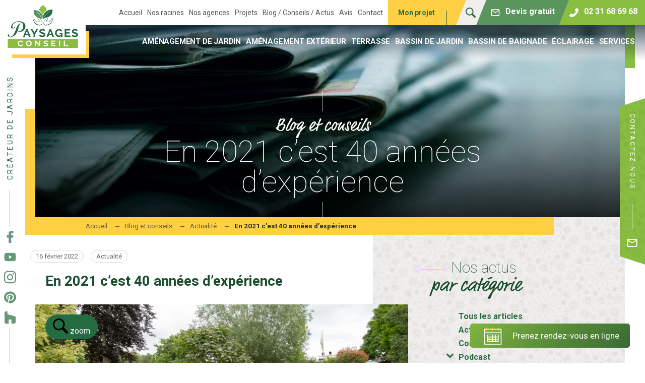

--- FILE ---
content_type: text/html; charset=UTF-8
request_url: https://www.paysagesconseil.fr/en-2021-cest-40-annees-dexperience/
body_size: 33009
content:
<!DOCTYPE html>
<html lang="fr-FR">
    <head>
        <meta charset="UTF-8" />
        <meta name="viewport" content="width=device-width, initial-scale=1.0, minimum-scale=1.0" />
        <link rel="stylesheet" type="text/css" href="https://www.paysagesconseil.fr/wp-content/themes/infocob/style.css" />

        <meta name='robots' content='index, follow, max-image-preview:large, max-snippet:-1, max-video-preview:-1' />

	<!-- This site is optimized with the Yoast SEO plugin v26.7 - https://yoast.com/wordpress/plugins/seo/ -->
	<title>En 2021 c&#039;est 40 années d&#039;expérience - Paysages Conseil</title>
<link data-rocket-preload as="style" href="https://fonts.googleapis.com/css?family=Roboto%3A100%2C300%2C400%2C400i%2C700%2C700i&#038;display=swap" rel="preload">
<link href="https://fonts.googleapis.com/css?family=Roboto%3A100%2C300%2C400%2C400i%2C700%2C700i&#038;display=swap" media="print" onload="this.media=&#039;all&#039;" rel="stylesheet">
<noscript data-wpr-hosted-gf-parameters=""><link rel="stylesheet" href="https://fonts.googleapis.com/css?family=Roboto%3A100%2C300%2C400%2C400i%2C700%2C700i&#038;display=swap"></noscript>
	<link rel="canonical" href="https://www.paysagesconseil.fr/en-2021-cest-40-annees-dexperience/" />
	<meta property="og:locale" content="fr_FR" />
	<meta property="og:type" content="article" />
	<meta property="og:title" content="En 2021 c&#039;est 40 années d&#039;expérience - Paysages Conseil" />
	<meta property="og:description" content="En 2021, vous avez été nombreux à nous faire confiance ! Partager ses valeurs et transmettre son savoir-faire, c&rsquo;est fondamental [...]" />
	<meta property="og:url" content="https://www.paysagesconseil.fr/en-2021-cest-40-annees-dexperience/" />
	<meta property="og:site_name" content="Paysages Conseil" />
	<meta property="article:published_time" content="2022-02-16T16:14:52+00:00" />
	<meta property="article:modified_time" content="2022-02-17T15:51:44+00:00" />
	<meta property="og:image" content="https://www.paysagesconseil.fr/wp-content/uploads/2021/07/soiree-anniversaire-40-ans-paysages-conseil-equipe-scaled.jpg" />
	<meta property="og:image:width" content="2048" />
	<meta property="og:image:height" content="1185" />
	<meta property="og:image:type" content="image/jpeg" />
	<meta name="author" content="Léa Hervieu" />
	<meta name="twitter:card" content="summary_large_image" />
	<meta name="twitter:label1" content="Écrit par" />
	<meta name="twitter:data1" content="Léa Hervieu" />
	<meta name="twitter:label2" content="Durée de lecture estimée" />
	<meta name="twitter:data2" content="5 minutes" />
	<!-- / Yoast SEO plugin. -->


<link href='https://fonts.gstatic.com' crossorigin rel='preconnect' />
<link rel="alternate" type="application/rss+xml" title="Paysages Conseil &raquo; Flux" href="https://www.paysagesconseil.fr/feed/" />
<link rel="alternate" type="application/rss+xml" title="Paysages Conseil &raquo; Flux des commentaires" href="https://www.paysagesconseil.fr/comments/feed/" />
<link rel="alternate" type="application/rss+xml" title="Paysages Conseil &raquo; En 2021 c&rsquo;est 40 années d&rsquo;expérience Flux des commentaires" href="https://www.paysagesconseil.fr/en-2021-cest-40-annees-dexperience/feed/" />
<link rel="alternate" title="oEmbed (JSON)" type="application/json+oembed" href="https://www.paysagesconseil.fr/wp-json/oembed/1.0/embed?url=https%3A%2F%2Fwww.paysagesconseil.fr%2Fen-2021-cest-40-annees-dexperience%2F" />
<link rel="alternate" title="oEmbed (XML)" type="text/xml+oembed" href="https://www.paysagesconseil.fr/wp-json/oembed/1.0/embed?url=https%3A%2F%2Fwww.paysagesconseil.fr%2Fen-2021-cest-40-annees-dexperience%2F&#038;format=xml" />
<style id='wp-img-auto-sizes-contain-inline-css' type='text/css'>
img:is([sizes=auto i],[sizes^="auto," i]){contain-intrinsic-size:3000px 1500px}
/*# sourceURL=wp-img-auto-sizes-contain-inline-css */
</style>
<style id='wp-block-library-inline-css' type='text/css'>
:root{--wp-block-synced-color:#7a00df;--wp-block-synced-color--rgb:122,0,223;--wp-bound-block-color:var(--wp-block-synced-color);--wp-editor-canvas-background:#ddd;--wp-admin-theme-color:#007cba;--wp-admin-theme-color--rgb:0,124,186;--wp-admin-theme-color-darker-10:#006ba1;--wp-admin-theme-color-darker-10--rgb:0,107,160.5;--wp-admin-theme-color-darker-20:#005a87;--wp-admin-theme-color-darker-20--rgb:0,90,135;--wp-admin-border-width-focus:2px}@media (min-resolution:192dpi){:root{--wp-admin-border-width-focus:1.5px}}.wp-element-button{cursor:pointer}:root .has-very-light-gray-background-color{background-color:#eee}:root .has-very-dark-gray-background-color{background-color:#313131}:root .has-very-light-gray-color{color:#eee}:root .has-very-dark-gray-color{color:#313131}:root .has-vivid-green-cyan-to-vivid-cyan-blue-gradient-background{background:linear-gradient(135deg,#00d084,#0693e3)}:root .has-purple-crush-gradient-background{background:linear-gradient(135deg,#34e2e4,#4721fb 50%,#ab1dfe)}:root .has-hazy-dawn-gradient-background{background:linear-gradient(135deg,#faaca8,#dad0ec)}:root .has-subdued-olive-gradient-background{background:linear-gradient(135deg,#fafae1,#67a671)}:root .has-atomic-cream-gradient-background{background:linear-gradient(135deg,#fdd79a,#004a59)}:root .has-nightshade-gradient-background{background:linear-gradient(135deg,#330968,#31cdcf)}:root .has-midnight-gradient-background{background:linear-gradient(135deg,#020381,#2874fc)}:root{--wp--preset--font-size--normal:16px;--wp--preset--font-size--huge:42px}.has-regular-font-size{font-size:1em}.has-larger-font-size{font-size:2.625em}.has-normal-font-size{font-size:var(--wp--preset--font-size--normal)}.has-huge-font-size{font-size:var(--wp--preset--font-size--huge)}.has-text-align-center{text-align:center}.has-text-align-left{text-align:left}.has-text-align-right{text-align:right}.has-fit-text{white-space:nowrap!important}#end-resizable-editor-section{display:none}.aligncenter{clear:both}.items-justified-left{justify-content:flex-start}.items-justified-center{justify-content:center}.items-justified-right{justify-content:flex-end}.items-justified-space-between{justify-content:space-between}.screen-reader-text{border:0;clip-path:inset(50%);height:1px;margin:-1px;overflow:hidden;padding:0;position:absolute;width:1px;word-wrap:normal!important}.screen-reader-text:focus{background-color:#ddd;clip-path:none;color:#444;display:block;font-size:1em;height:auto;left:5px;line-height:normal;padding:15px 23px 14px;text-decoration:none;top:5px;width:auto;z-index:100000}html :where(.has-border-color){border-style:solid}html :where([style*=border-top-color]){border-top-style:solid}html :where([style*=border-right-color]){border-right-style:solid}html :where([style*=border-bottom-color]){border-bottom-style:solid}html :where([style*=border-left-color]){border-left-style:solid}html :where([style*=border-width]){border-style:solid}html :where([style*=border-top-width]){border-top-style:solid}html :where([style*=border-right-width]){border-right-style:solid}html :where([style*=border-bottom-width]){border-bottom-style:solid}html :where([style*=border-left-width]){border-left-style:solid}html :where(img[class*=wp-image-]){height:auto;max-width:100%}:where(figure){margin:0 0 1em}html :where(.is-position-sticky){--wp-admin--admin-bar--position-offset:var(--wp-admin--admin-bar--height,0px)}@media screen and (max-width:600px){html :where(.is-position-sticky){--wp-admin--admin-bar--position-offset:0px}}

/*# sourceURL=wp-block-library-inline-css */
</style><style id='wp-block-image-inline-css' type='text/css'>
.wp-block-image>a,.wp-block-image>figure>a{display:inline-block}.wp-block-image img{box-sizing:border-box;height:auto;max-width:100%;vertical-align:bottom}@media not (prefers-reduced-motion){.wp-block-image img.hide{visibility:hidden}.wp-block-image img.show{animation:show-content-image .4s}}.wp-block-image[style*=border-radius] img,.wp-block-image[style*=border-radius]>a{border-radius:inherit}.wp-block-image.has-custom-border img{box-sizing:border-box}.wp-block-image.aligncenter{text-align:center}.wp-block-image.alignfull>a,.wp-block-image.alignwide>a{width:100%}.wp-block-image.alignfull img,.wp-block-image.alignwide img{height:auto;width:100%}.wp-block-image .aligncenter,.wp-block-image .alignleft,.wp-block-image .alignright,.wp-block-image.aligncenter,.wp-block-image.alignleft,.wp-block-image.alignright{display:table}.wp-block-image .aligncenter>figcaption,.wp-block-image .alignleft>figcaption,.wp-block-image .alignright>figcaption,.wp-block-image.aligncenter>figcaption,.wp-block-image.alignleft>figcaption,.wp-block-image.alignright>figcaption{caption-side:bottom;display:table-caption}.wp-block-image .alignleft{float:left;margin:.5em 1em .5em 0}.wp-block-image .alignright{float:right;margin:.5em 0 .5em 1em}.wp-block-image .aligncenter{margin-left:auto;margin-right:auto}.wp-block-image :where(figcaption){margin-bottom:1em;margin-top:.5em}.wp-block-image.is-style-circle-mask img{border-radius:9999px}@supports ((-webkit-mask-image:none) or (mask-image:none)) or (-webkit-mask-image:none){.wp-block-image.is-style-circle-mask img{border-radius:0;-webkit-mask-image:url('data:image/svg+xml;utf8,<svg viewBox="0 0 100 100" xmlns="http://www.w3.org/2000/svg"><circle cx="50" cy="50" r="50"/></svg>');mask-image:url('data:image/svg+xml;utf8,<svg viewBox="0 0 100 100" xmlns="http://www.w3.org/2000/svg"><circle cx="50" cy="50" r="50"/></svg>');mask-mode:alpha;-webkit-mask-position:center;mask-position:center;-webkit-mask-repeat:no-repeat;mask-repeat:no-repeat;-webkit-mask-size:contain;mask-size:contain}}:root :where(.wp-block-image.is-style-rounded img,.wp-block-image .is-style-rounded img){border-radius:9999px}.wp-block-image figure{margin:0}.wp-lightbox-container{display:flex;flex-direction:column;position:relative}.wp-lightbox-container img{cursor:zoom-in}.wp-lightbox-container img:hover+button{opacity:1}.wp-lightbox-container button{align-items:center;backdrop-filter:blur(16px) saturate(180%);background-color:#5a5a5a40;border:none;border-radius:4px;cursor:zoom-in;display:flex;height:20px;justify-content:center;opacity:0;padding:0;position:absolute;right:16px;text-align:center;top:16px;width:20px;z-index:100}@media not (prefers-reduced-motion){.wp-lightbox-container button{transition:opacity .2s ease}}.wp-lightbox-container button:focus-visible{outline:3px auto #5a5a5a40;outline:3px auto -webkit-focus-ring-color;outline-offset:3px}.wp-lightbox-container button:hover{cursor:pointer;opacity:1}.wp-lightbox-container button:focus{opacity:1}.wp-lightbox-container button:focus,.wp-lightbox-container button:hover,.wp-lightbox-container button:not(:hover):not(:active):not(.has-background){background-color:#5a5a5a40;border:none}.wp-lightbox-overlay{box-sizing:border-box;cursor:zoom-out;height:100vh;left:0;overflow:hidden;position:fixed;top:0;visibility:hidden;width:100%;z-index:100000}.wp-lightbox-overlay .close-button{align-items:center;cursor:pointer;display:flex;justify-content:center;min-height:40px;min-width:40px;padding:0;position:absolute;right:calc(env(safe-area-inset-right) + 16px);top:calc(env(safe-area-inset-top) + 16px);z-index:5000000}.wp-lightbox-overlay .close-button:focus,.wp-lightbox-overlay .close-button:hover,.wp-lightbox-overlay .close-button:not(:hover):not(:active):not(.has-background){background:none;border:none}.wp-lightbox-overlay .lightbox-image-container{height:var(--wp--lightbox-container-height);left:50%;overflow:hidden;position:absolute;top:50%;transform:translate(-50%,-50%);transform-origin:top left;width:var(--wp--lightbox-container-width);z-index:9999999999}.wp-lightbox-overlay .wp-block-image{align-items:center;box-sizing:border-box;display:flex;height:100%;justify-content:center;margin:0;position:relative;transform-origin:0 0;width:100%;z-index:3000000}.wp-lightbox-overlay .wp-block-image img{height:var(--wp--lightbox-image-height);min-height:var(--wp--lightbox-image-height);min-width:var(--wp--lightbox-image-width);width:var(--wp--lightbox-image-width)}.wp-lightbox-overlay .wp-block-image figcaption{display:none}.wp-lightbox-overlay button{background:none;border:none}.wp-lightbox-overlay .scrim{background-color:#fff;height:100%;opacity:.9;position:absolute;width:100%;z-index:2000000}.wp-lightbox-overlay.active{visibility:visible}@media not (prefers-reduced-motion){.wp-lightbox-overlay.active{animation:turn-on-visibility .25s both}.wp-lightbox-overlay.active img{animation:turn-on-visibility .35s both}.wp-lightbox-overlay.show-closing-animation:not(.active){animation:turn-off-visibility .35s both}.wp-lightbox-overlay.show-closing-animation:not(.active) img{animation:turn-off-visibility .25s both}.wp-lightbox-overlay.zoom.active{animation:none;opacity:1;visibility:visible}.wp-lightbox-overlay.zoom.active .lightbox-image-container{animation:lightbox-zoom-in .4s}.wp-lightbox-overlay.zoom.active .lightbox-image-container img{animation:none}.wp-lightbox-overlay.zoom.active .scrim{animation:turn-on-visibility .4s forwards}.wp-lightbox-overlay.zoom.show-closing-animation:not(.active){animation:none}.wp-lightbox-overlay.zoom.show-closing-animation:not(.active) .lightbox-image-container{animation:lightbox-zoom-out .4s}.wp-lightbox-overlay.zoom.show-closing-animation:not(.active) .lightbox-image-container img{animation:none}.wp-lightbox-overlay.zoom.show-closing-animation:not(.active) .scrim{animation:turn-off-visibility .4s forwards}}@keyframes show-content-image{0%{visibility:hidden}99%{visibility:hidden}to{visibility:visible}}@keyframes turn-on-visibility{0%{opacity:0}to{opacity:1}}@keyframes turn-off-visibility{0%{opacity:1;visibility:visible}99%{opacity:0;visibility:visible}to{opacity:0;visibility:hidden}}@keyframes lightbox-zoom-in{0%{transform:translate(calc((-100vw + var(--wp--lightbox-scrollbar-width))/2 + var(--wp--lightbox-initial-left-position)),calc(-50vh + var(--wp--lightbox-initial-top-position))) scale(var(--wp--lightbox-scale))}to{transform:translate(-50%,-50%) scale(1)}}@keyframes lightbox-zoom-out{0%{transform:translate(-50%,-50%) scale(1);visibility:visible}99%{visibility:visible}to{transform:translate(calc((-100vw + var(--wp--lightbox-scrollbar-width))/2 + var(--wp--lightbox-initial-left-position)),calc(-50vh + var(--wp--lightbox-initial-top-position))) scale(var(--wp--lightbox-scale));visibility:hidden}}
/*# sourceURL=https://www.paysagesconseil.fr/wp-includes/blocks/image/style.min.css */
</style>
<style id='wp-block-columns-inline-css' type='text/css'>
.wp-block-columns{box-sizing:border-box;display:flex;flex-wrap:wrap!important}@media (min-width:782px){.wp-block-columns{flex-wrap:nowrap!important}}.wp-block-columns{align-items:normal!important}.wp-block-columns.are-vertically-aligned-top{align-items:flex-start}.wp-block-columns.are-vertically-aligned-center{align-items:center}.wp-block-columns.are-vertically-aligned-bottom{align-items:flex-end}@media (max-width:781px){.wp-block-columns:not(.is-not-stacked-on-mobile)>.wp-block-column{flex-basis:100%!important}}@media (min-width:782px){.wp-block-columns:not(.is-not-stacked-on-mobile)>.wp-block-column{flex-basis:0;flex-grow:1}.wp-block-columns:not(.is-not-stacked-on-mobile)>.wp-block-column[style*=flex-basis]{flex-grow:0}}.wp-block-columns.is-not-stacked-on-mobile{flex-wrap:nowrap!important}.wp-block-columns.is-not-stacked-on-mobile>.wp-block-column{flex-basis:0;flex-grow:1}.wp-block-columns.is-not-stacked-on-mobile>.wp-block-column[style*=flex-basis]{flex-grow:0}:where(.wp-block-columns){margin-bottom:1.75em}:where(.wp-block-columns.has-background){padding:1.25em 2.375em}.wp-block-column{flex-grow:1;min-width:0;overflow-wrap:break-word;word-break:break-word}.wp-block-column.is-vertically-aligned-top{align-self:flex-start}.wp-block-column.is-vertically-aligned-center{align-self:center}.wp-block-column.is-vertically-aligned-bottom{align-self:flex-end}.wp-block-column.is-vertically-aligned-stretch{align-self:stretch}.wp-block-column.is-vertically-aligned-bottom,.wp-block-column.is-vertically-aligned-center,.wp-block-column.is-vertically-aligned-top{width:100%}
/*# sourceURL=https://www.paysagesconseil.fr/wp-includes/blocks/columns/style.min.css */
</style>
<style id='global-styles-inline-css' type='text/css'>
:root{--wp--preset--aspect-ratio--square: 1;--wp--preset--aspect-ratio--4-3: 4/3;--wp--preset--aspect-ratio--3-4: 3/4;--wp--preset--aspect-ratio--3-2: 3/2;--wp--preset--aspect-ratio--2-3: 2/3;--wp--preset--aspect-ratio--16-9: 16/9;--wp--preset--aspect-ratio--9-16: 9/16;--wp--preset--color--black: #000000;--wp--preset--color--cyan-bluish-gray: #abb8c3;--wp--preset--color--white: #FFFFFF;--wp--preset--color--pale-pink: #f78da7;--wp--preset--color--vivid-red: #cf2e2e;--wp--preset--color--luminous-vivid-orange: #ff6900;--wp--preset--color--luminous-vivid-amber: #fcb900;--wp--preset--color--light-green-cyan: #7bdcb5;--wp--preset--color--vivid-green-cyan: #00d084;--wp--preset--color--pale-cyan-blue: #8ed1fc;--wp--preset--color--vivid-cyan-blue: #0693e3;--wp--preset--color--vivid-purple: #9b51e0;--wp--preset--color--brand-1: #256b41;--wp--preset--color--brand-2: #ffd044;--wp--preset--color--brand-3: #89be41;--wp--preset--color--brand-4: #5a955e;--wp--preset--color--text-color: #2d2d2d;--wp--preset--color--light-grey: #f1eeee;--wp--preset--gradient--vivid-cyan-blue-to-vivid-purple: linear-gradient(135deg,rgb(6,147,227) 0%,rgb(155,81,224) 100%);--wp--preset--gradient--light-green-cyan-to-vivid-green-cyan: linear-gradient(135deg,rgb(122,220,180) 0%,rgb(0,208,130) 100%);--wp--preset--gradient--luminous-vivid-amber-to-luminous-vivid-orange: linear-gradient(135deg,rgb(252,185,0) 0%,rgb(255,105,0) 100%);--wp--preset--gradient--luminous-vivid-orange-to-vivid-red: linear-gradient(135deg,rgb(255,105,0) 0%,rgb(207,46,46) 100%);--wp--preset--gradient--very-light-gray-to-cyan-bluish-gray: linear-gradient(135deg,rgb(238,238,238) 0%,rgb(169,184,195) 100%);--wp--preset--gradient--cool-to-warm-spectrum: linear-gradient(135deg,rgb(74,234,220) 0%,rgb(151,120,209) 20%,rgb(207,42,186) 40%,rgb(238,44,130) 60%,rgb(251,105,98) 80%,rgb(254,248,76) 100%);--wp--preset--gradient--blush-light-purple: linear-gradient(135deg,rgb(255,206,236) 0%,rgb(152,150,240) 100%);--wp--preset--gradient--blush-bordeaux: linear-gradient(135deg,rgb(254,205,165) 0%,rgb(254,45,45) 50%,rgb(107,0,62) 100%);--wp--preset--gradient--luminous-dusk: linear-gradient(135deg,rgb(255,203,112) 0%,rgb(199,81,192) 50%,rgb(65,88,208) 100%);--wp--preset--gradient--pale-ocean: linear-gradient(135deg,rgb(255,245,203) 0%,rgb(182,227,212) 50%,rgb(51,167,181) 100%);--wp--preset--gradient--electric-grass: linear-gradient(135deg,rgb(202,248,128) 0%,rgb(113,206,126) 100%);--wp--preset--gradient--midnight: linear-gradient(135deg,rgb(2,3,129) 0%,rgb(40,116,252) 100%);--wp--preset--font-size--small: 13px;--wp--preset--font-size--medium: 20px;--wp--preset--font-size--large: 36px;--wp--preset--font-size--x-large: 42px;--wp--preset--spacing--20: 0.44rem;--wp--preset--spacing--30: 0.67rem;--wp--preset--spacing--40: 1rem;--wp--preset--spacing--50: 1.5rem;--wp--preset--spacing--60: 2.25rem;--wp--preset--spacing--70: 3.38rem;--wp--preset--spacing--80: 5.06rem;--wp--preset--shadow--natural: 6px 6px 9px rgba(0, 0, 0, 0.2);--wp--preset--shadow--deep: 12px 12px 50px rgba(0, 0, 0, 0.4);--wp--preset--shadow--sharp: 6px 6px 0px rgba(0, 0, 0, 0.2);--wp--preset--shadow--outlined: 6px 6px 0px -3px rgb(255, 255, 255), 6px 6px rgb(0, 0, 0);--wp--preset--shadow--crisp: 6px 6px 0px rgb(0, 0, 0);}:where(.is-layout-flex){gap: 0.5em;}:where(.is-layout-grid){gap: 0.5em;}body .is-layout-flex{display: flex;}.is-layout-flex{flex-wrap: wrap;align-items: center;}.is-layout-flex > :is(*, div){margin: 0;}body .is-layout-grid{display: grid;}.is-layout-grid > :is(*, div){margin: 0;}:where(.wp-block-columns.is-layout-flex){gap: 2em;}:where(.wp-block-columns.is-layout-grid){gap: 2em;}:where(.wp-block-post-template.is-layout-flex){gap: 1.25em;}:where(.wp-block-post-template.is-layout-grid){gap: 1.25em;}.has-black-color{color: var(--wp--preset--color--black) !important;}.has-cyan-bluish-gray-color{color: var(--wp--preset--color--cyan-bluish-gray) !important;}.has-white-color{color: var(--wp--preset--color--white) !important;}.has-pale-pink-color{color: var(--wp--preset--color--pale-pink) !important;}.has-vivid-red-color{color: var(--wp--preset--color--vivid-red) !important;}.has-luminous-vivid-orange-color{color: var(--wp--preset--color--luminous-vivid-orange) !important;}.has-luminous-vivid-amber-color{color: var(--wp--preset--color--luminous-vivid-amber) !important;}.has-light-green-cyan-color{color: var(--wp--preset--color--light-green-cyan) !important;}.has-vivid-green-cyan-color{color: var(--wp--preset--color--vivid-green-cyan) !important;}.has-pale-cyan-blue-color{color: var(--wp--preset--color--pale-cyan-blue) !important;}.has-vivid-cyan-blue-color{color: var(--wp--preset--color--vivid-cyan-blue) !important;}.has-vivid-purple-color{color: var(--wp--preset--color--vivid-purple) !important;}.has-black-background-color{background-color: var(--wp--preset--color--black) !important;}.has-cyan-bluish-gray-background-color{background-color: var(--wp--preset--color--cyan-bluish-gray) !important;}.has-white-background-color{background-color: var(--wp--preset--color--white) !important;}.has-pale-pink-background-color{background-color: var(--wp--preset--color--pale-pink) !important;}.has-vivid-red-background-color{background-color: var(--wp--preset--color--vivid-red) !important;}.has-luminous-vivid-orange-background-color{background-color: var(--wp--preset--color--luminous-vivid-orange) !important;}.has-luminous-vivid-amber-background-color{background-color: var(--wp--preset--color--luminous-vivid-amber) !important;}.has-light-green-cyan-background-color{background-color: var(--wp--preset--color--light-green-cyan) !important;}.has-vivid-green-cyan-background-color{background-color: var(--wp--preset--color--vivid-green-cyan) !important;}.has-pale-cyan-blue-background-color{background-color: var(--wp--preset--color--pale-cyan-blue) !important;}.has-vivid-cyan-blue-background-color{background-color: var(--wp--preset--color--vivid-cyan-blue) !important;}.has-vivid-purple-background-color{background-color: var(--wp--preset--color--vivid-purple) !important;}.has-black-border-color{border-color: var(--wp--preset--color--black) !important;}.has-cyan-bluish-gray-border-color{border-color: var(--wp--preset--color--cyan-bluish-gray) !important;}.has-white-border-color{border-color: var(--wp--preset--color--white) !important;}.has-pale-pink-border-color{border-color: var(--wp--preset--color--pale-pink) !important;}.has-vivid-red-border-color{border-color: var(--wp--preset--color--vivid-red) !important;}.has-luminous-vivid-orange-border-color{border-color: var(--wp--preset--color--luminous-vivid-orange) !important;}.has-luminous-vivid-amber-border-color{border-color: var(--wp--preset--color--luminous-vivid-amber) !important;}.has-light-green-cyan-border-color{border-color: var(--wp--preset--color--light-green-cyan) !important;}.has-vivid-green-cyan-border-color{border-color: var(--wp--preset--color--vivid-green-cyan) !important;}.has-pale-cyan-blue-border-color{border-color: var(--wp--preset--color--pale-cyan-blue) !important;}.has-vivid-cyan-blue-border-color{border-color: var(--wp--preset--color--vivid-cyan-blue) !important;}.has-vivid-purple-border-color{border-color: var(--wp--preset--color--vivid-purple) !important;}.has-vivid-cyan-blue-to-vivid-purple-gradient-background{background: var(--wp--preset--gradient--vivid-cyan-blue-to-vivid-purple) !important;}.has-light-green-cyan-to-vivid-green-cyan-gradient-background{background: var(--wp--preset--gradient--light-green-cyan-to-vivid-green-cyan) !important;}.has-luminous-vivid-amber-to-luminous-vivid-orange-gradient-background{background: var(--wp--preset--gradient--luminous-vivid-amber-to-luminous-vivid-orange) !important;}.has-luminous-vivid-orange-to-vivid-red-gradient-background{background: var(--wp--preset--gradient--luminous-vivid-orange-to-vivid-red) !important;}.has-very-light-gray-to-cyan-bluish-gray-gradient-background{background: var(--wp--preset--gradient--very-light-gray-to-cyan-bluish-gray) !important;}.has-cool-to-warm-spectrum-gradient-background{background: var(--wp--preset--gradient--cool-to-warm-spectrum) !important;}.has-blush-light-purple-gradient-background{background: var(--wp--preset--gradient--blush-light-purple) !important;}.has-blush-bordeaux-gradient-background{background: var(--wp--preset--gradient--blush-bordeaux) !important;}.has-luminous-dusk-gradient-background{background: var(--wp--preset--gradient--luminous-dusk) !important;}.has-pale-ocean-gradient-background{background: var(--wp--preset--gradient--pale-ocean) !important;}.has-electric-grass-gradient-background{background: var(--wp--preset--gradient--electric-grass) !important;}.has-midnight-gradient-background{background: var(--wp--preset--gradient--midnight) !important;}.has-small-font-size{font-size: var(--wp--preset--font-size--small) !important;}.has-medium-font-size{font-size: var(--wp--preset--font-size--medium) !important;}.has-large-font-size{font-size: var(--wp--preset--font-size--large) !important;}.has-x-large-font-size{font-size: var(--wp--preset--font-size--x-large) !important;}
:where(.wp-block-columns.is-layout-flex){gap: 2em;}:where(.wp-block-columns.is-layout-grid){gap: 2em;}
/*# sourceURL=global-styles-inline-css */
</style>
<style id='core-block-supports-inline-css' type='text/css'>
.wp-container-core-columns-is-layout-9d6595d7{flex-wrap:nowrap;}
/*# sourceURL=core-block-supports-inline-css */
</style>

<style id='classic-theme-styles-inline-css' type='text/css'>
/*! This file is auto-generated */
.wp-block-button__link{color:#fff;background-color:#32373c;border-radius:9999px;box-shadow:none;text-decoration:none;padding:calc(.667em + 2px) calc(1.333em + 2px);font-size:1.125em}.wp-block-file__button{background:#32373c;color:#fff;text-decoration:none}
/*# sourceURL=/wp-includes/css/classic-themes.min.css */
</style>
<link rel='stylesheet' id='theme-css-css' href='https://www.paysagesconseil.fr/wp-content/themes/infocob/css/theme.css' type='text/css' media='all' />
<link rel='stylesheet' id='carousel-css-css' href='https://www.paysagesconseil.fr/wp-content/themes/infocob/css/core/swiper.min.css' type='text/css' media='all' />
<link rel='stylesheet' id='fancybox-css-css' href='https://www.paysagesconseil.fr/wp-content/themes/infocob/css/core/jquery.fancybox.min.css' type='text/css' media='all' />
<link rel='stylesheet' id='sib-front-css-css' href='https://www.paysagesconseil.fr/wp-content/plugins/mailin/css/mailin-front.css' type='text/css' media='all' />
<link rel='stylesheet' id='wp-block-heading-css' href='https://www.paysagesconseil.fr/wp-includes/blocks/heading/style.min.css' type='text/css' media='all' />
<link rel='stylesheet' id='wp-block-paragraph-css' href='https://www.paysagesconseil.fr/wp-includes/blocks/paragraph/style.min.css' type='text/css' media='all' />
<link rel='stylesheet' id='wp-block-quote-css' href='https://www.paysagesconseil.fr/wp-includes/blocks/quote/style.min.css' type='text/css' media='all' />
<link rel='stylesheet' id='wp-block-list-css' href='https://www.paysagesconseil.fr/wp-includes/blocks/list/style.min.css' type='text/css' media='all' />
    <link rel="preconnect" href="https://fonts.gstatic.com" crossorigin/>
    <link rel="preload" as="font" href="https://fonts.googleapis.com/css?family=Roboto:100,300,400,400i,700,700i&display=swap"/>
    
    <link rel="preconnect" href="https://use.typekit.net/" crossorigin/>
    <link rel="preload" as="style" href="https://use.typekit.net/esw8hvn.css"/>
    <link rel="stylesheet" href="https://use.typekit.net/esw8hvn.css" media="print" onload="this.media='all'"/>
    <noscript>
        <link rel="stylesheet" href="https://fonts.googleapis.com/css?family=Roboto:100,300,400,400i,700,700i&display=swap"/>
        <link rel="stylesheet" href="https://use.typekit.net/esw8hvn.css" media="print"/>
    </noscript>
    <script type="text/javascript" src="https://www.paysagesconseil.fr/wp-includes/js/jquery/jquery.min.js" id="jquery-core-js"></script>
<script type="text/javascript" src="https://www.paysagesconseil.fr/wp-includes/js/jquery/jquery-migrate.min.js" id="jquery-migrate-js"></script>
<script type="text/javascript" src="https://www.paysagesconseil.fr/wp-content/themes/infocob/js/core/swiper.jquery.min.js" id="carousel-js-js"></script>
<script type="text/javascript" src="https://www.paysagesconseil.fr/wp-content/themes/infocob/js/core/jquery.fancybox.min.js" id="fancybox-js-js"></script>
<script type="text/javascript" id="main-infocob-js-js-extra">
/* <![CDATA[ */
var options_menu = {"breakpoint":"1023","isAccordion":"1"};
//# sourceURL=main-infocob-js-js-extra
/* ]]> */
</script>
<script type="text/javascript" src="https://www.paysagesconseil.fr/wp-content/themes/infocob/js/main.js" id="main-infocob-js-js"></script>
<script type="text/javascript" id="sib-front-js-js-extra">
/* <![CDATA[ */
var sibErrMsg = {"invalidMail":"Veuillez entrer une adresse e-mail valide.","requiredField":"Veuillez compl\u00e9ter les champs obligatoires.","invalidDateFormat":"Veuillez entrer une date valide.","invalidSMSFormat":"Veuillez entrer une num\u00e9ro de t\u00e9l\u00e9phone valide."};
var ajax_sib_front_object = {"ajax_url":"https://www.paysagesconseil.fr/wp-admin/admin-ajax.php","ajax_nonce":"251b18d9e9","flag_url":"https://www.paysagesconseil.fr/wp-content/plugins/mailin/img/flags/"};
//# sourceURL=sib-front-js-js-extra
/* ]]> */
</script>
<script type="text/javascript" src="https://www.paysagesconseil.fr/wp-content/plugins/mailin/js/mailin-front.js" id="sib-front-js-js"></script>
<link rel="https://api.w.org/" href="https://www.paysagesconseil.fr/wp-json/" /><link rel="alternate" title="JSON" type="application/json" href="https://www.paysagesconseil.fr/wp-json/wp/v2/posts/6170" /><link rel="EditURI" type="application/rsd+xml" title="RSD" href="https://www.paysagesconseil.fr/xmlrpc.php?rsd" />
<meta name="generator" content="WordPress 6.9" />
<link rel='shortlink' href='https://www.paysagesconseil.fr/?p=6170' />
<style>.infocob-crm-forms-ajax-loader svg { stroke: #0271b8; }</style>			<script type="text/javascript">
                document.addEventListener("DOMContentLoaded", function () {
                    let casesnobots = document.querySelectorAll('.if-casenorobot');


                    casesnobots.forEach(function (val, key) {
                        let text = val.innerHTML;

                        let input = document.createElement("input");
                        input.type = 'checkbox';
                        input.name = 'accept-rgpd';
                        input.required = 'required';

                        let span = document.createElement("span");
                        span.innerHTML = text;

                        val.innerHTML = "";
                        val.appendChild(input);
                        val.appendChild(span);
                    });
					
					                });
			</script>
			<meta name="generator" content="performance-lab 4.0.1; plugins: ">
<style type="text/css">.recentcomments a{display:inline !important;padding:0 !important;margin:0 !important;}</style><link rel="icon" href="https://www.paysagesconseil.fr/wp-content/uploads/2020/06/cropped-favicon-paysages-conseil-160x160.png" sizes="32x32" />
<link rel="icon" href="https://www.paysagesconseil.fr/wp-content/uploads/2020/06/cropped-favicon-paysages-conseil-300x300.png" sizes="192x192" />
<link rel="apple-touch-icon" href="https://www.paysagesconseil.fr/wp-content/uploads/2020/06/cropped-favicon-paysages-conseil-300x300.png" />
<meta name="msapplication-TileImage" content="https://www.paysagesconseil.fr/wp-content/uploads/2020/06/cropped-favicon-paysages-conseil-300x300.png" />

        
        

         <!-- Global site tag (gtag.js) - Google Analytics -->
        <script src="https://www.googletagmanager.com/gtag/js?id=UA-44089684-1"></script>
        <script>
            window.dataLayer = window.dataLayer || [];
            function gtag(){dataLayer.push(arguments);}
            gtag('js', new Date());
            gtag('config', 'UA-44089684-1');
        </script>
        <!-- Google Tag Manager -->
        <script>
            (function(w,d,s,l,i){w[l]=w[l]||[];w[l].push({'gtm.start':
                    new Date().getTime(),event:'gtm.js'});var
                f=d.getElementsByTagName(s)[0],
                j=d.createElement(s),dl=l!='dataLayer'?'&l='+l:'';j.async=true;j.src=
                'https://www.googletagmanager.com/gtm.js?id='+i+dl;f.parentNode.insertBefore(j,f);
            })(window,document,'script','dataLayer','GTM-PQQZJFB');
        </script>
        <!-- End Google Tag Manager -->

        <noscript>
            <style type="text/css">
                #intro {display:none;}
            </style>
        </noscript>

        <script type="application/ld+json">
        {
            "@context": "https://schema.org",
        "@type": "Organization",
        "url": "https://www.paysagesconseil.fr/",
        "name": "Paysages Conseil",
        "areaServed": ["Caen", "Honfleur", "Ouistreham", "Falaise", "Bayeux", "Lisieux", "Hérouville-Saint-Clair", "Deauville", "Ifs"],
        "address": {
        "@type": "PostalAddress",
        "streetAddress": "4 Rue d'Authie, 14000 Caen",
        "addressLocality": "Caen",
        "addressRegion": ["Normandie","Calvados"],
        "postalCode":"14000",
        "latitude" :"49.183994259204454",
        "longitude" :"-0.38480554408914935"
}        }
        </script>

        <script type="application/ld+json">
            {
                "@context": "https://schema.org",
                "@type": "LocalBusiness",
                "image": "https://www.paysagesconseil.fr/wp-content/uploads/2020/06/logo-paysagesconseil-2020.png",
                "name": "Paysages Conseils",
                "address": {
                     "@type": "PostalAddress",
                     "streetAddress": "Les Trois Maisons",
                     "postalCode": "14350",
                     "addressLocality": "Souleuvre en Bocage",
                     "addressCountry": "FR"
                },
                "priceRange": "€€",
                "telephone": "02 31 68 69 68"

            }
        </script>

        <script>
            var global_norobot_mgs = "J'ai pris connaissance et accepte <a href=\"https:\/\/www.paysagesconseil.fr\/politique-de-confidentialite\/\" target=\"_blank\">la politique de confidentialit\u00e9<\/a> de Paysages Conseil";

                   </script>
    <link rel='stylesheet' id='infocob_crm_forms_select2_css-css' href='https://www.paysagesconseil.fr/wp-content/plugins/infocob-crm-forms/libs/select2/css/select2.min.css' type='text/css' media='all' />
<link rel='stylesheet' id='infocob_crm_forms_main_css-css' href='https://www.paysagesconseil.fr/wp-content/plugins/infocob-crm-forms/public/assets/css/main.css' type='text/css' media='all' />
<meta name="generator" content="WP Rocket 3.20.3" data-wpr-features="wpr_image_dimensions wpr_preload_links wpr_desktop" /></head>
    <body class="menuDesktop">
    <!-- Google Tag Manager (noscript) -->
    <noscript>
        <iframe
                src="https://www.googletagmanager.com/ns.html?id=GTM-PQQZJFB"
                height="0" width="0"
                style="display:none;visibility:hidden">
        </iframe>
    </noscript>
    <!-- End Google Tag Manager (noscript) -->

            <div data-rocket-location-hash="99bb46786fd5bd31bcd7bdc067ad247a" id="wrapper">
            <header id="header" role="banner" class="disable-wpr-lazyrender">
                <div class="main-header">
                    <div id="btnOpenMenu">
                        <span></span>
                        <span></span>
                        <span></span>
                        <span></span>
                    </div>
                    <a href="https://www.paysagesconseil.fr" rel="home" class="logo-header" title="Paysages Conseil">
                        <div class="logo-wrapper">
                            <picture loading="lazy" decoding="async" title="Paysages Conseil">
<source type="image/webp" srcset="https://www.paysagesconseil.fr/wp-content/uploads/2020/06/logo-paysagesconseil-2020.png.webp"/>
<img src="https://www.paysagesconseil.fr/wp-content/uploads/2020/06/logo-paysagesconseil-2020.png" loading="lazy" decoding="async" width="220" height="134" alt="Paysages Conseil"/>
</picture>

                        </div>
                    </a>

                    <nav role="navigation">
                        <div id="menu" class="menu-accordion">
                            <div class="wrapper-all-menus">
                                <div id="top">
                                    <div id="menu-top-leftpart">
                                        <ul id="menu-top" class="menu"><li id="menu-item-171" class="menu-item menu-item-type-post_type menu-item-object-page menu-item-home menu-item-171"><a href="https://www.paysagesconseil.fr/">Accueil</a></li>
<li id="menu-item-9791" class="menu-item menu-item-type-custom menu-item-object-custom menu-item-has-children menu-item-9791"><span class="open-sub-menu"></span><a href="#">Nos racines</a>
<ul  class="sub-menu sub-menu-0">
<div class='img-menu'><picture loading="lazy" decoding="async" class="img-menu">
<source type="image/webp" srcset="https://www.paysagesconseil.fr/wp-content/themes/infocob/images/bg-menu.jpg.webp"/>
<img loading="lazy" decoding="async" src="https://www.paysagesconseil.fr/wp-content/themes/infocob/images/bg-menu.jpg" alt="Paysages Conseil"/>
</picture>
</div>	<li id="menu-item-9734" class="menu-item menu-item-type-post_type menu-item-object-page menu-item-9734"><a href="https://www.paysagesconseil.fr/notre-histoire-paysages-conseil/">Notre histoire</a></li>
	<li id="menu-item-9747" class="menu-item menu-item-type-post_type menu-item-object-page menu-item-9747"><a href="https://www.paysagesconseil.fr/notre-demarche-rse/">Notre démarche RSE</a></li>
	<li id="menu-item-9732" class="menu-item menu-item-type-post_type menu-item-object-page menu-item-9732"><a href="https://www.paysagesconseil.fr/notre-equipe-engagee-paysages-conseil/">Notre équipe engagée</a></li>
</ul>
</li>
<li id="menu-item-323" class="menu-item menu-item-type-post_type_archive menu-item-object-agence menu-item-has-children menu-item-323"><span class="open-sub-menu"></span><a href="https://www.paysagesconseil.fr/nos-expos/">Nos agences</a>
<ul  class="sub-menu sub-menu-0">
<div class='img-menu'><picture loading="lazy" decoding="async" class="img-menu">
<source type="image/webp" srcset="https://www.paysagesconseil.fr/wp-content/themes/infocob/images/bg-menu.jpg.webp"/>
<img loading="lazy" decoding="async" src="https://www.paysagesconseil.fr/wp-content/themes/infocob/images/bg-menu.jpg" alt="Paysages Conseil"/>
</picture>
</div>	<li id="menu-item-322" class="menu-item menu-item-type-post_type menu-item-object-agence menu-item-322"><a href="https://www.paysagesconseil.fr/nos-expos/paysages-conseil-calvados/">Agence de Vire</a></li>
	<li id="menu-item-8850" class="menu-item menu-item-type-post_type menu-item-object-page menu-item-8850"><a href="https://www.paysagesconseil.fr/paysagiste-caen/">Agence de Caen</a></li>
	<li id="menu-item-320" class="menu-item menu-item-type-post_type menu-item-object-agence menu-item-320"><a href="https://www.paysagesconseil.fr/nos-expos/paysages-conseil-orne/">Agence d&rsquo;Argentan</a></li>
	<li id="menu-item-321" class="menu-item menu-item-type-post_type menu-item-object-agence menu-item-321"><a href="https://www.paysagesconseil.fr/nos-expos/paysages-conseil-manche/">Agence de Saint-Lô</a></li>
	<li id="menu-item-9211" class="menu-item menu-item-type-post_type menu-item-object-agence menu-item-9211"><a href="https://www.paysagesconseil.fr/nos-expos/paysages-conseil-agence-avranches/">Agence d&rsquo;Avranches</a></li>
	<li id="menu-item-2524" class="menu-item menu-item-type-post_type menu-item-object-agence menu-item-2524"><a href="https://www.paysagesconseil.fr/nos-expos/pepinieres-conseil/">Notre pépinière</a></li>
</ul>
</li>
<li id="menu-item-470" class="menu-item menu-item-type-post_type_archive menu-item-object-realisation menu-item-470"><a href="https://www.paysagesconseil.fr/projets-realises/">Projets <span class="hide-lg">réalisés</span></a></li>
<li id="menu-item-249" class="menu-item menu-item-type-post_type menu-item-object-page current_page_parent menu-item-has-children menu-item-249"><span class="open-sub-menu"></span><a href="https://www.paysagesconseil.fr/blog-et-conseils/">Blog / Conseils / Actus</a>
<ul  class="sub-menu sub-menu-0">
<div class='img-menu'><picture loading="lazy" decoding="async" class="img-menu">
<source type="image/webp" srcset="https://www.paysagesconseil.fr/wp-content/themes/infocob/images/bg-menu.jpg.webp"/>
<img loading="lazy" decoding="async" src="https://www.paysagesconseil.fr/wp-content/themes/infocob/images/bg-menu.jpg" alt="Paysages Conseil"/>
</picture>
</div>	<li id="menu-item-2723" class="menu-item menu-item-type-taxonomy menu-item-object-category current-post-ancestor current-menu-parent current-post-parent menu-item-2723"><a href="https://www.paysagesconseil.fr/category/actualite/">Actualité</a></li>
	<li id="menu-item-2721" class="menu-item menu-item-type-taxonomy menu-item-object-category menu-item-2721"><a href="https://www.paysagesconseil.fr/category/salon/">Salon</a></li>
	<li id="menu-item-2722" class="menu-item menu-item-type-taxonomy menu-item-object-category menu-item-2722"><a href="https://www.paysagesconseil.fr/category/conseil/">Conseil</a></li>
	<li id="menu-item-2720" class="menu-item menu-item-type-taxonomy menu-item-object-category menu-item-2720"><a href="https://www.paysagesconseil.fr/category/podcast/">Podcast</a></li>
</ul>
</li>
<li id="menu-item-6988" class="noclic menu-item menu-item-type-custom menu-item-object-custom menu-item-has-children menu-item-6988"><span class="open-sub-menu"></span><a href="#">Avis</a>
<ul  class="sub-menu sub-menu-0">
<div class='img-menu'><picture loading="lazy" decoding="async" class="img-menu">
<source type="image/webp" srcset="https://www.paysagesconseil.fr/wp-content/themes/infocob/images/bg-menu.jpg.webp"/>
<img loading="lazy" decoding="async" src="https://www.paysagesconseil.fr/wp-content/themes/infocob/images/bg-menu.jpg" alt="Paysages Conseil"/>
</picture>
</div>	<li id="menu-item-6990" class="menu-item menu-item-type-post_type menu-item-object-page menu-item-6990"><a href="https://www.paysagesconseil.fr/avis/">Les avis Paysages Conseil</a></li>
	<li id="menu-item-6989" class="menu-item menu-item-type-post_type menu-item-object-page menu-item-6989"><a href="https://www.paysagesconseil.fr/temoignages-video/">Témoignages vidéo</a></li>
</ul>
</li>
<li id="menu-item-172" class="menu-item menu-item-type-post_type menu-item-object-page menu-item-172"><a href="https://www.paysagesconseil.fr/contact/">Contact</a></li>
<li id="menu-item-6907" class="mon-projet menu-item menu-item-type-post_type menu-item-object-page menu-item-6907"><a href="https://www.paysagesconseil.fr/mon-projet/">Mon projet</a></li>
</ul>                                        <div id="search-menu-container">
                                            <div id="search-menu">
                                                <form role="search" method="get" class="search-form" action="https://www.paysagesconseil.fr/">
                                                    <button>
                                                        <i><svg version="1.1" xmlns="http://www.w3.org/2000/svg" xmlns:xlink="http://www.w3.org/1999/xlink" x="0px" y="0px"
     width="30.239px" height="30.239px" viewBox="0 0 30.239 30.239" style="enable-background:new 0 0 30.239 30.239;"
     xml:space="preserve">

	<path d="M20.194,3.46c-4.613-4.613-12.121-4.613-16.734,0c-4.612,4.614-4.612,12.121,0,16.735
		c4.108,4.107,10.506,4.547,15.116,1.34c0.097,0.459,0.319,0.897,0.676,1.254l6.718,6.718c0.979,0.977,2.561,0.977,3.535,0
		c0.978-0.978,0.978-2.56,0-3.535l-6.718-6.72c-0.355-0.354-0.794-0.577-1.253-0.674C24.743,13.967,24.303,7.57,20.194,3.46z
		 M18.073,18.074c-3.444,3.444-9.049,3.444-12.492,0c-3.442-3.444-3.442-9.048,0-12.492c3.443-3.443,9.048-3.443,12.492,0
		C21.517,9.026,21.517,14.63,18.073,18.074z"/>
</svg>
</i>
                                                    </button>
                                                    <label>
                                                        <input id="s" type="search" autocomplete="off" class="search-field" placeholder="Recherche..." value="" name="s" />
                                                    </label>
                                                    <a href="#" class="open-search" rel="noopener">
                                                        <i class="search"><svg version="1.1" xmlns="http://www.w3.org/2000/svg" xmlns:xlink="http://www.w3.org/1999/xlink" x="0px" y="0px"
     width="30.239px" height="30.239px" viewBox="0 0 30.239 30.239" style="enable-background:new 0 0 30.239 30.239;"
     xml:space="preserve">

	<path d="M20.194,3.46c-4.613-4.613-12.121-4.613-16.734,0c-4.612,4.614-4.612,12.121,0,16.735
		c4.108,4.107,10.506,4.547,15.116,1.34c0.097,0.459,0.319,0.897,0.676,1.254l6.718,6.718c0.979,0.977,2.561,0.977,3.535,0
		c0.978-0.978,0.978-2.56,0-3.535l-6.718-6.72c-0.355-0.354-0.794-0.577-1.253-0.674C24.743,13.967,24.303,7.57,20.194,3.46z
		 M18.073,18.074c-3.444,3.444-9.049,3.444-12.492,0c-3.442-3.444-3.442-9.048,0-12.492c3.443-3.443,9.048-3.443,12.492,0
		C21.517,9.026,21.517,14.63,18.073,18.074z"/>
</svg>
</i>
                                                        <i class="close"><svg xmlns="http://www.w3.org/2000/svg" height="24" viewBox="0 0 24 24" width="24"><path d="M0 0h24v24H0V0z" fill="none"/><path d="M19 6.41L17.59 5 12 10.59 6.41 5 5 6.41 10.59 12 5 17.59 6.41 19 12 13.41 17.59 19 19 17.59 13.41 12 19 6.41z"/></svg></i>
                                                    </a>
                                                </form>
                                            </div>
                                        </div>
                                    </div>
                                    <div class="contact-header hidden-mobile">
                                        <a href="https://www.paysagesconseil.fr/contact/"><i><svg xmlns="http://www.w3.org/2000/svg" height="24" viewBox="0 0 24 24" width="24"><path d="M0 0h24v24H0V0z" fill="none"/><path d="M20 4H4c-1.1 0-1.99.9-1.99 2L2 18c0 1.1.9 2 2 2h16c1.1 0 2-.9 2-2V6c0-1.1-.9-2-2-2zm0 14H4V8l8 5 8-5v10zm-8-7L4 6h16l-8 5z"/></svg></i><span>Devis gratuit</span></a>
                                    </div>
                                    <div class="tel-header hidden-mobile">
                                        <a href="tel:0231686968" rel="nofollow noopener"><i><svg version="1.1" id="Calque_1" xmlns="http://www.w3.org/2000/svg" xmlns:xlink="http://www.w3.org/1999/xlink" x="0px" y="0px"
     viewBox="0 0 480.6 480.6" style="enable-background:new 0 0 480.6 480.6;" xml:space="preserve" width="32" height="32">
<path d="M34.9,351.9c-15.9,16-15.8,35.6,0.2,51.8c10.8,10.9,22.3,21.3,32.5,32.7c14.9,16.7,33.5,22.1,54.9,20.9
	c31.1-1.7,59.7-12,87.3-25.4c61.3-29.8,113.7-71.1,157.6-123.3c32.5-38.6,59.3-80.7,76.9-128.1c8.6-22.9,14.7-46.4,12.8-71.3
	c-1.2-15.3-6.9-28.4-18.2-39.1c-12.2-11.6-23.7-23.7-35.7-35.5c-15.6-15.4-35.2-15.4-50.9-0.1c-9.7,9.5-19.2,19.2-28.8,28.8
	c-9.3,9.4-18.6,18.6-27.9,28c-16.4,16.5-16.4,35.7-0.1,52.1c11.7,11.8,23.3,23.6,35.2,35.1c3.1,3.1,3.4,5.6,1.8,9.4
	c-7.9,18.8-19.2,35.5-31.9,51.1c-25.6,31.4-54.5,59.3-89,81c-7.4,4.6-15.6,8-23.3,12.2c-3.9,2.2-6.6,1.5-9.8-1.8
	c-11.7-12-23.6-23.8-35.5-35.6c-15.6-15.5-35.2-15.5-50.9,0C73,313.8,53.9,332.8,34.9,351.9z"/>
</svg>
</i><span>02 31 68 69 68</span></a>
                                    </div>
                                </div>
                                <div id="menu-principal">
                                    <div class="menu-container"><ul id="menu-menu-activites" class="menu"><li id="menu-item-110" class="megamenu menu-item menu-item-type-post_type menu-item-object-page menu-item-has-children menu-item-110"><span class="open-sub-menu"></span><a rel="page" href="https://www.paysagesconseil.fr/amenagement-de-jardin/">Aménagement de jardin</a>
<ul  class="sub-menu sub-menu-0">
<div class='img-menu'><img width="300" height="300" loading='lazy' decoding='async' src='https://www.paysagesconseil.fr/wp-content/uploads/2019/07/menu-amenagement-jardin-jpg.webp' class='img-menu' alt='Paysages Conseil' /></div>	<li id="menu-item-117" class="menu-item menu-item-type-post_type menu-item-object-page menu-item-has-children menu-item-117"><span class="open-sub-menu"></span><a rel="page" href="https://www.paysagesconseil.fr/amenagement-de-jardin/amenagement-paysager/">Aménagement paysager</a>
	<ul  class="sub-menu sub-menu-1">
		<li id="menu-item-118" class="menu-item menu-item-type-post_type menu-item-object-page menu-item-118"><a rel="page" href="https://www.paysagesconseil.fr/amenagement-de-jardin/amenagement-paysager/rocaille-de-jardin/">Rocaille de jardin</a></li>
		<li id="menu-item-119" class="menu-item menu-item-type-post_type menu-item-object-page menu-item-119"><a rel="page" href="https://www.paysagesconseil.fr/amenagement-de-jardin/amenagement-paysager/carre-potager/">Carré potager</a></li>
		<li id="menu-item-120" class="menu-item menu-item-type-post_type menu-item-object-page menu-item-120"><a rel="page" href="https://www.paysagesconseil.fr/amenagement-de-jardin/amenagement-paysager/plante-pour-le-jardin/">Plante pour le jardin</a></li>
		<li id="menu-item-121" class="menu-item menu-item-type-post_type menu-item-object-page menu-item-121"><a rel="page" href="https://www.paysagesconseil.fr/amenagement-de-jardin/amenagement-paysager/escalier-de-jardin/">Escalier de jardin</a></li>
		<li id="menu-item-122" class="menu-item menu-item-type-post_type menu-item-object-page menu-item-122"><a rel="page" href="https://www.paysagesconseil.fr/amenagement-de-jardin/amenagement-paysager/soutenement-de-jardin/">Soutènement de jardin</a></li>
		<li id="menu-item-123" class="menu-item menu-item-type-post_type menu-item-object-page menu-item-123"><a rel="page" href="https://www.paysagesconseil.fr/amenagement-de-jardin/amenagement-paysager/terrassement-de-jardin/">Terrassement de jardin</a></li>
		<li id="menu-item-124" class="menu-item menu-item-type-post_type menu-item-object-page menu-item-124"><a rel="page" href="https://www.paysagesconseil.fr/amenagement-de-jardin/amenagement-paysager/pas-japonais/">Pas japonais</a></li>
		<li id="menu-item-9008" class="menu-item menu-item-type-post_type menu-item-object-page menu-item-9008"><a href="https://www.paysagesconseil.fr/amenagement-de-jardin/amenagement-paysager/paillage/">Paillage</a></li>
	</ul>
</li>
	<li id="menu-item-130" class="menu-item menu-item-type-post_type menu-item-object-page menu-item-130"><a rel="page" href="https://www.paysagesconseil.fr/amenagement-de-jardin/assainissement-naturel/">Assainissement naturel</a></li>
	<li id="menu-item-111" class="menu-item menu-item-type-post_type menu-item-object-page menu-item-has-children menu-item-111"><span class="open-sub-menu"></span><a rel="page" href="https://www.paysagesconseil.fr/amenagement-de-jardin/cloture-de-jardin/">Clôture de jardin</a>
	<ul  class="sub-menu sub-menu-1">
		<li id="menu-item-112" class="menu-item menu-item-type-post_type menu-item-object-page menu-item-112"><a rel="page" href="https://www.paysagesconseil.fr/amenagement-de-jardin/cloture-de-jardin/cloture-en-bois/">Clôture en bois</a></li>
		<li id="menu-item-113" class="menu-item menu-item-type-post_type menu-item-object-page menu-item-113"><a rel="page" href="https://www.paysagesconseil.fr/amenagement-de-jardin/cloture-de-jardin/cloture-en-aluminium/">Clôture en aluminium</a></li>
		<li id="menu-item-114" class="menu-item menu-item-type-post_type menu-item-object-page menu-item-114"><a rel="page" href="https://www.paysagesconseil.fr/amenagement-de-jardin/cloture-de-jardin/cloture-en-beton/">Clôture en béton</a></li>
		<li id="menu-item-115" class="menu-item menu-item-type-post_type menu-item-object-page menu-item-115"><a rel="page" href="https://www.paysagesconseil.fr/amenagement-de-jardin/cloture-de-jardin/cloture-vegetale/">Clôture végétale</a></li>
		<li id="menu-item-116" class="menu-item menu-item-type-post_type menu-item-object-page menu-item-116"><a rel="page" href="https://www.paysagesconseil.fr/amenagement-de-jardin/cloture-de-jardin/cloture-pvc/">Clôture PVC</a></li>
	</ul>
</li>
	<li id="menu-item-125" class="menu-item menu-item-type-post_type menu-item-object-page menu-item-has-children menu-item-125"><span class="open-sub-menu"></span><a rel="page" href="https://www.paysagesconseil.fr/amenagement-de-jardin/installation-dabris/">Installation d’abris</a>
	<ul  class="sub-menu sub-menu-1">
		<li id="menu-item-126" class="menu-item menu-item-type-post_type menu-item-object-page menu-item-126"><a rel="page" href="https://www.paysagesconseil.fr/amenagement-de-jardin/installation-dabris/abris-de-jardin/">Abris de jardin</a></li>
		<li id="menu-item-127" class="menu-item menu-item-type-post_type menu-item-object-page menu-item-127"><a rel="page" href="https://www.paysagesconseil.fr/amenagement-de-jardin/installation-dabris/pergolas-en-bois/">Pergolas en bois</a></li>
		<li id="menu-item-128" class="menu-item menu-item-type-post_type menu-item-object-page menu-item-128"><a rel="page" href="https://www.paysagesconseil.fr/amenagement-de-jardin/installation-dabris/pergolas-bioclimatique/">Pergolas bioclimatique</a></li>
		<li id="menu-item-129" class="menu-item menu-item-type-post_type menu-item-object-page menu-item-129"><a rel="page" href="https://www.paysagesconseil.fr/amenagement-de-jardin/installation-dabris/serre-de-jardin/">Serre de jardin</a></li>
	</ul>
</li>
</ul>
</li>
<li id="menu-item-131" class="megamenu menu-item menu-item-type-post_type menu-item-object-page menu-item-has-children menu-item-131"><span class="open-sub-menu"></span><a rel="page" href="https://www.paysagesconseil.fr/amenagement-exterieur/">Aménagement extérieur</a>
<ul  class="sub-menu sub-menu-0">
<div class='img-menu'><img width="300" height="200" loading='lazy' decoding='async' src='https://www.paysagesconseil.fr/wp-content/uploads/2024/01/amenagement-cour-velo-paysages-conseil-300x200.webp' class='img-menu' alt='Paysages Conseil' /></div>	<li id="menu-item-132" class="menu-item menu-item-type-post_type menu-item-object-page menu-item-has-children menu-item-132"><span class="open-sub-menu"></span><a rel="page" href="https://www.paysagesconseil.fr/amenagement-exterieur/amenagement-dallee-de-garage/">Aménagement d’allée de garage</a>
	<ul  class="sub-menu sub-menu-1">
		<li id="menu-item-133" class="menu-item menu-item-type-post_type menu-item-object-page menu-item-133"><a rel="page" href="https://www.paysagesconseil.fr/amenagement-exterieur/amenagement-dallee-de-garage/pose-de-paves/">Pose de pavés</a></li>
	</ul>
</li>
	<li id="menu-item-134" class="menu-item menu-item-type-post_type menu-item-object-page menu-item-has-children menu-item-134"><span class="open-sub-menu"></span><a rel="page" href="https://www.paysagesconseil.fr/amenagement-exterieur/amenagement-dentree-exterieure/">Aménagement d’entrée extérieure</a>
	<ul  class="sub-menu sub-menu-1">
		<li id="menu-item-135" class="menu-item menu-item-type-post_type menu-item-object-page menu-item-135"><a rel="page" href="https://www.paysagesconseil.fr/amenagement-exterieur/amenagement-dentree-exterieure/beton-drainant/">Béton drainant</a></li>
		<li id="menu-item-136" class="menu-item menu-item-type-post_type menu-item-object-page menu-item-136"><a rel="page" href="https://www.paysagesconseil.fr/amenagement-exterieur/amenagement-dentree-exterieure/nidallee/">Nidallée</a></li>
		<li id="menu-item-137" class="menu-item menu-item-type-post_type menu-item-object-page menu-item-137"><a rel="page" href="https://www.paysagesconseil.fr/amenagement-exterieur/amenagement-dentree-exterieure/pose-de-paves-2/">Pose de pavés</a></li>
	</ul>
</li>
	<li id="menu-item-138" class="menu-item menu-item-type-post_type menu-item-object-page menu-item-has-children menu-item-138"><span class="open-sub-menu"></span><a rel="page" href="https://www.paysagesconseil.fr/amenagement-exterieur/amenagement-de-cour/">Aménagement de cour</a>
	<ul  class="sub-menu sub-menu-1">
		<li id="menu-item-139" class="menu-item menu-item-type-post_type menu-item-object-page menu-item-139"><a rel="page" href="https://www.paysagesconseil.fr/amenagement-exterieur/amenagement-de-cour/beton-drainant-2/">Béton drainant</a></li>
		<li id="menu-item-5343" class="menu-item menu-item-type-post_type menu-item-object-page menu-item-5343"><a href="https://www.paysagesconseil.fr/amenagement-exterieur/amenagement-de-cour/emulsion-gravillonnee/">Émulsion gravillonnée</a></li>
		<li id="menu-item-141" class="menu-item menu-item-type-post_type menu-item-object-page menu-item-141"><a rel="page" href="https://www.paysagesconseil.fr/amenagement-exterieur/amenagement-de-cour/nidallee-2/">Nidallée</a></li>
		<li id="menu-item-142" class="menu-item menu-item-type-post_type menu-item-object-page menu-item-142"><a rel="page" href="https://www.paysagesconseil.fr/amenagement-exterieur/amenagement-de-cour/pose-de-paves-3/">Pose de pavés</a></li>
		<li id="menu-item-143" class="menu-item menu-item-type-post_type menu-item-object-page menu-item-143"><a rel="page" href="https://www.paysagesconseil.fr/amenagement-exterieur/amenagement-de-cour/enrobe/">Enrobé</a></li>
		<li id="menu-item-144" class="menu-item menu-item-type-post_type menu-item-object-page menu-item-144"><a rel="page" href="https://www.paysagesconseil.fr/amenagement-exterieur/amenagement-de-cour/beton-desactive/">Béton désactivé</a></li>
	</ul>
</li>
	<li id="menu-item-145" class="menu-item menu-item-type-post_type menu-item-object-page menu-item-has-children menu-item-145"><span class="open-sub-menu"></span><a rel="page" href="https://www.paysagesconseil.fr/amenagement-exterieur/installation-de-portail-portillon/">Installation de portail &#038; portillon</a>
	<ul  class="sub-menu sub-menu-1">
		<li id="menu-item-146" class="menu-item menu-item-type-post_type menu-item-object-page menu-item-146"><a rel="page" href="https://www.paysagesconseil.fr/amenagement-exterieur/installation-de-portail-portillon/portail-portillon-aluminium/">Portail &#038; portillon aluminium</a></li>
		<li id="menu-item-147" class="menu-item menu-item-type-post_type menu-item-object-page menu-item-147"><a rel="page" href="https://www.paysagesconseil.fr/amenagement-exterieur/installation-de-portail-portillon/portail-portillon-pvc/">Portail &#038; portillon PVC</a></li>
		<li id="menu-item-148" class="menu-item menu-item-type-post_type menu-item-object-page menu-item-148"><a rel="page" href="https://www.paysagesconseil.fr/amenagement-exterieur/installation-de-portail-portillon/portail-portillon-en-bois/">Portail &#038; portillon en bois</a></li>
		<li id="menu-item-149" class="menu-item menu-item-type-post_type menu-item-object-page menu-item-149"><a rel="page" href="https://www.paysagesconseil.fr/amenagement-exterieur/installation-de-portail-portillon/portail-motorise/">Portail motorisé</a></li>
	</ul>
</li>
	<li id="menu-item-150" class="menu-item menu-item-type-post_type menu-item-object-page menu-item-150"><a rel="page" href="https://www.paysagesconseil.fr/amenagement-exterieur/construction-dabris-de-voiture/">Construction d’abris de voiture</a></li>
	<li id="menu-item-7893" class="menu-item menu-item-type-post_type menu-item-object-page menu-item-7893"><a href="https://www.paysagesconseil.fr/amenagement-pierre-seches/">Aménagement en pierre sèches</a></li>
</ul>
</li>
<li id="menu-item-5342" class="megamenu no-col menu-item menu-item-type-post_type menu-item-object-page menu-item-has-children menu-item-5342"><span class="open-sub-menu"></span><a href="https://www.paysagesconseil.fr/amenagement-de-terrasse/">Terrasse</a>
<ul  class="sub-menu sub-menu-0">
<div class='img-menu'><img width="300" height="300" loading='lazy' decoding='async' src='https://www.paysagesconseil.fr/wp-content/uploads/2019/07/menu-amenagement-terrasse-1-jpg.webp' class='img-menu' alt='Paysages Conseil' /></div>	<li id="menu-item-102" class="menu-item menu-item-type-post_type menu-item-object-page menu-item-102"><a rel="page" href="https://www.paysagesconseil.fr/amenagement-de-terrasse/amenagement-de-terrasse-en-bois/">Aménagement de terrasse en bois</a></li>
	<li id="menu-item-103" class="menu-item menu-item-type-post_type menu-item-object-page menu-item-103"><a rel="page" href="https://www.paysagesconseil.fr/amenagement-de-terrasse/amenagement-de-terrasse-en-pierre-naturelle/">Aménagement de terrasse en pierre naturelle</a></li>
	<li id="menu-item-104" class="menu-item menu-item-type-post_type menu-item-object-page menu-item-104"><a rel="page" href="https://www.paysagesconseil.fr/amenagement-de-terrasse/amenagement-de-terrasse-en-resine/">Aménagement de terrasse composite en résine minérale</a></li>
	<li id="menu-item-105" class="menu-item menu-item-type-post_type menu-item-object-page menu-item-105"><a rel="page" href="https://www.paysagesconseil.fr/amenagement-de-terrasse/amenagement-de-terrasse-en-gre-cerame/">Aménagement de terrasse en grés cérame</a></li>
	<li id="menu-item-106" class="menu-item menu-item-type-post_type menu-item-object-page menu-item-106"><a rel="page" href="https://www.paysagesconseil.fr/amenagement-de-terrasse/amenagement-de-terrasse-en-pierre-reconstitue/">Aménagement de terrasse en pierre reconstitué</a></li>
	<li id="menu-item-107" class="menu-item menu-item-type-post_type menu-item-object-page menu-item-has-children menu-item-107"><span class="open-sub-menu"></span><a rel="page" href="https://www.paysagesconseil.fr/amenagement-de-terrasse/accessoiriser-sa-terrasse/">Accessoiriser sa terrasse</a>
	<ul  class="sub-menu sub-menu-1">
		<li id="menu-item-108" class="menu-item menu-item-type-post_type menu-item-object-page menu-item-108"><a rel="page" href="https://www.paysagesconseil.fr/amenagement-de-terrasse/accessoiriser-sa-terrasse/poterie/">Poterie</a></li>
		<li id="menu-item-109" class="menu-item menu-item-type-post_type menu-item-object-page menu-item-109"><a rel="page" href="https://www.paysagesconseil.fr/amenagement-de-terrasse/accessoiriser-sa-terrasse/four-a-bois/">Four à bois</a></li>
	</ul>
</li>
</ul>
</li>
<li id="menu-item-151" class="megamenu no-col menu-item menu-item-type-post_type menu-item-object-page menu-item-has-children menu-item-151"><span class="open-sub-menu"></span><a rel="page" href="https://www.paysagesconseil.fr/bassin-de-jardin/">Bassin de jardin</a>
<ul  class="sub-menu sub-menu-0">
<div class='img-menu'><img width="300" height="200" loading='lazy' decoding='async' src='https://www.paysagesconseil.fr/wp-content/uploads/2021/02/Un-bassin-pour-le-repos-après-vue-projet-paysages-conseil-300x200.webp' class='img-menu' alt='Paysages Conseil' /></div>	<li id="menu-item-152" class="menu-item menu-item-type-post_type menu-item-object-page menu-item-152"><a rel="page" href="https://www.paysagesconseil.fr/bassin-de-jardin/fontaine-de-jardin/">Fontaine de jardin</a></li>
	<li id="menu-item-153" class="menu-item menu-item-type-post_type menu-item-object-page menu-item-153"><a rel="page" href="https://www.paysagesconseil.fr/bassin-de-jardin/bassin-a-poisson-koi/">Bassin à poisson – koï</a></li>
	<li id="menu-item-154" class="menu-item menu-item-type-post_type menu-item-object-page menu-item-154"><a rel="page" href="https://www.paysagesconseil.fr/bassin-de-jardin/bassin-naturel/">Bassin naturel</a></li>
</ul>
</li>
<li id="menu-item-155" class="megamenu droite no-col menu-item menu-item-type-post_type menu-item-object-page menu-item-has-children menu-item-155"><span class="open-sub-menu"></span><a rel="page" href="https://www.paysagesconseil.fr/piscine-et-bassin-de-baignade/">Bassin de baignade</a>
<ul  class="sub-menu sub-menu-0">
<div class='img-menu'><img width="300" height="169" loading='lazy' decoding='async' src='https://www.paysagesconseil.fr/wp-content/uploads/2019/07/amenagement-exterieur-bassin-baignade-jardin-naturel-famille-300x169.webp' class='img-menu' alt='Paysages Conseil' /></div>	<li id="menu-item-156" class="menu-item menu-item-type-post_type menu-item-object-page menu-item-156"><a rel="page" href="https://www.paysagesconseil.fr/piscine-et-bassin-de-baignade/piscine-naturelle/">Piscine naturelle</a></li>
	<li id="menu-item-157" class="menu-item menu-item-type-post_type menu-item-object-page menu-item-157"><a rel="page" href="https://www.paysagesconseil.fr/piscine-et-bassin-de-baignade/amenagement-de-spa/">Aménagement de spa</a></li>
	<li id="menu-item-9381" class="menu-item menu-item-type-post_type menu-item-object-page menu-item-9381"><a href="https://www.paysagesconseil.fr/piscine-et-bassin-de-baignade/terrasse-aquatique-spa-jardin-paysages-conseil/">Terrasse Aquatique</a></li>
</ul>
</li>
<li id="menu-item-158" class="megamenu droite no-col menu-item menu-item-type-post_type menu-item-object-page menu-item-has-children menu-item-158"><span class="open-sub-menu"></span><a rel="page" href="https://www.paysagesconseil.fr/eclairage-exterieur/">Éclairage</a>
<ul  class="sub-menu sub-menu-0">
<div class='img-menu'><img width="300" height="200" loading='lazy' decoding='async' src='https://www.paysagesconseil.fr/wp-content/uploads/2024/01/eclairage-exterieur-jardin-maison-paysages-conseil-300x200.webp' class='img-menu' alt='Paysages Conseil' /></div>	<li id="menu-item-159" class="menu-item menu-item-type-post_type menu-item-object-page menu-item-159"><a rel="page" href="https://www.paysagesconseil.fr/eclairage-exterieur/eclairage-exterieur-de-terrasse/">Éclairage extérieur de terrasse</a></li>
	<li id="menu-item-160" class="menu-item menu-item-type-post_type menu-item-object-page menu-item-160"><a rel="page" href="https://www.paysagesconseil.fr/eclairage-exterieur/eclairage-de-jardin/">Éclairage de jardin</a></li>
</ul>
</li>
<li id="menu-item-161" class="megamenu droite menu-item menu-item-type-post_type menu-item-object-page menu-item-has-children menu-item-161"><span class="open-sub-menu"></span><a rel="page" href="https://www.paysagesconseil.fr/services/">Services</a>
<ul  class="sub-menu sub-menu-0">
<div class='img-menu'><img width="300" height="200" loading='lazy' decoding='async' src='https://www.paysagesconseil.fr/wp-content/uploads/2019/07/Services-entretien-arbustes-massifs-potager-300x200.webp' class='img-menu' alt='Paysages Conseil' /></div>	<li id="menu-item-162" class="menu-item menu-item-type-post_type menu-item-object-page menu-item-162"><a rel="page" href="https://www.paysagesconseil.fr/services/kit-paysager/">Le faire soi-même au jardin</a></li>
	<li id="menu-item-163" class="menu-item menu-item-type-post_type menu-item-object-page menu-item-163"><a rel="page" href="https://www.paysagesconseil.fr/services/entretien-de-pelouse/">Entretien de pelouse</a></li>
	<li id="menu-item-164" class="menu-item menu-item-type-post_type menu-item-object-page menu-item-164"><a rel="page" href="https://www.paysagesconseil.fr/services/entretien-des-haies/">Entretien des haies</a></li>
	<li id="menu-item-165" class="menu-item menu-item-type-post_type menu-item-object-page menu-item-165"><a rel="page" href="https://www.paysagesconseil.fr/services/entretien-des-arbustes-et-massifs/">Entretien des arbustes et massifs</a></li>
	<li id="menu-item-166" class="menu-item menu-item-type-post_type menu-item-object-page menu-item-166"><a rel="page" href="https://www.paysagesconseil.fr/services/entretien-de-potager/">Entretien de potager</a></li>
	<li id="menu-item-167" class="menu-item menu-item-type-post_type menu-item-object-page menu-item-167"><a rel="page" href="https://www.paysagesconseil.fr/services/entretien-de-terrasses-balcons/">Entretien de terrasses, balcons</a></li>
	<li id="menu-item-168" class="menu-item menu-item-type-post_type menu-item-object-page menu-item-168"><a rel="page" href="https://www.paysagesconseil.fr/services/etude-paysagere/">Étude paysagère</a></li>
	<li id="menu-item-169" class="menu-item menu-item-type-post_type menu-item-object-page menu-item-169"><a rel="page" href="https://www.paysagesconseil.fr/services/coaching-paysagiste/">Coaching paysagiste</a></li>
	<li id="menu-item-170" class="menu-item menu-item-type-post_type menu-item-object-page menu-item-170"><a rel="page" href="https://www.paysagesconseil.fr/services/creation-de-jardin/">Création de jardin</a></li>
	<li id="menu-item-3598" class="menu-item menu-item-type-post_type menu-item-object-page menu-item-3598"><a href="https://www.paysagesconseil.fr/services/elagage-des-arbres-entretien-espace-vert-paysages-conseil/">Élagage des arbres</a></li>
</ul>
</li>
</ul></div>                                </div>
                                <div class="rs-header">
                                    <span class="slogan">Créateur de jardins</span>
                                    <ul class="liste-rs">
                                                                                    <li>
                                                <a href="https://www.facebook.com/PaysagesConseil/" target="_blank" title="Rejoignez-nous sur Facebook" class="fb" rel="nofollow noopener">
                                                    <svg version="1.1" xmlns="http://www.w3.org/2000/svg" xmlns:xlink="http://www.w3.org/1999/xlink" viewBox="0 0 96.124 96.123" style="enable-background:new 0 0 96.124 96.123;"
	 width="96.124px" height="96.123px" xml:space="preserve">

	<path d="M72.089,0.02L59.624,0C45.62,0,36.57,9.285,36.57,23.656v10.907H24.037c-1.083,0-1.96,0.878-1.96,1.961v15.803
		c0,1.083,0.878,1.96,1.96,1.96h12.533v39.876c0,1.083,0.877,1.96,1.96,1.96h16.352c1.083,0,1.96-0.878,1.96-1.96V54.287h14.654
		c1.083,0,1.96-0.877,1.96-1.96l0.006-15.803c0-0.52-0.207-1.018-0.574-1.386c-0.367-0.368-0.867-0.575-1.387-0.575H56.842v-9.246
		c0-4.444,1.059-6.7,6.848-6.7l8.397-0.003c1.082,0,1.959-0.878,1.959-1.96V1.98C74.046,0.899,73.17,0.022,72.089,0.02z"/>
</svg>
                                                </a>
                                            </li>
                                                                                                                                                                                                            <li>
                                                <a href="https://www.youtube.com/channel/UCekRfboEBGMTqSBtnM1zNiw" target="_blank" title="Rejoignez-nous sur Youtube" class="gp" rel="nofollow noopener">
                                                    <svg aria-hidden="true" focusable="false" data-prefix="fab" data-icon="youtube"
     role="img" xmlns="http://www.w3.org/2000/svg" viewBox="0 0 576 512">
    <path d="M549.655 124.083c-6.281-23.65-24.787-42.276-48.284-48.597C458.781 64 288 64 288 64S117.22 64 74.629 75.486c-23.497 6.322-42.003 24.947-48.284 48.597-11.412 42.867-11.412 132.305-11.412 132.305s0 89.438 11.412 132.305c6.281 23.65 24.787 41.5 48.284 47.821C117.22 448 288 448 288 448s170.78 0 213.371-11.486c23.497-6.321 42.003-24.171 48.284-47.821 11.412-42.867 11.412-132.305 11.412-132.305s0-89.438-11.412-132.305zm-317.51 213.508V175.185l142.739 81.205-142.739 81.201z"></path>
</svg>                                                </a>
                                            </li>
                                                                                                                            <li>
                                                <a href="https://www.instagram.com/paysages.conseil/" target="_blank" title="Rejoignez-nous sur Instragram" class="is" rel="nofollow noopener">
                                                    <svg aria-hidden="true" focusable="false" data-prefix="fab" data-icon="instagram"
     role="img" xmlns="http://www.w3.org/2000/svg" viewBox="0 0 448 512">
    <path d="M224.1 141c-63.6 0-114.9 51.3-114.9 114.9s51.3 114.9 114.9 114.9S339 319.5 339 255.9 287.7 141 224.1 141zm0 189.6c-41.1 0-74.7-33.5-74.7-74.7s33.5-74.7 74.7-74.7 74.7 33.5 74.7 74.7-33.6 74.7-74.7 74.7zm146.4-194.3c0 14.9-12 26.8-26.8 26.8-14.9 0-26.8-12-26.8-26.8s12-26.8 26.8-26.8 26.8 12 26.8 26.8zm76.1 27.2c-1.7-35.9-9.9-67.7-36.2-93.9-26.2-26.2-58-34.4-93.9-36.2-37-2.1-147.9-2.1-184.9 0-35.8 1.7-67.6 9.9-93.9 36.1s-34.4 58-36.2 93.9c-2.1 37-2.1 147.9 0 184.9 1.7 35.9 9.9 67.7 36.2 93.9s58 34.4 93.9 36.2c37 2.1 147.9 2.1 184.9 0 35.9-1.7 67.7-9.9 93.9-36.2 26.2-26.2 34.4-58 36.2-93.9 2.1-37 2.1-147.8 0-184.8zM398.8 388c-7.8 19.6-22.9 34.7-42.6 42.6-29.5 11.7-99.5 9-132.1 9s-102.7 2.6-132.1-9c-19.6-7.8-34.7-22.9-42.6-42.6-11.7-29.5-9-99.5-9-132.1s-2.6-102.7 9-132.1c7.8-19.6 22.9-34.7 42.6-42.6 29.5-11.7 99.5-9 132.1-9s102.7-2.6 132.1 9c19.6 7.8 34.7 22.9 42.6 42.6 11.7 29.5 9 99.5 9 132.1s2.7 102.7-9 132.1z"></path>
</svg>                                                </a>
                                            </li>
                                                                                                                            <li>
                                                <a href="https://www.pinterest.fr/PaysagesConseil/" target="_blank" title="Rejoignez-nous sur Pinterest" class="pn" rel="nofollow noopener">
                                                    <svg aria-hidden="true" focusable="false" data-prefix="fab" data-icon="pinterest"
     role="img" xmlns="http://www.w3.org/2000/svg" viewBox="0 0 496 512">
    <path d="M496 256c0 137-111 248-248 248-25.6 0-50.2-3.9-73.4-11.1 10.1-16.5 25.2-43.5 30.8-65 3-11.6 15.4-59 15.4-59 8.1 15.4 31.7 28.5 56.8 28.5 74.8 0 128.7-68.8 128.7-154.3 0-81.9-66.9-143.2-152.9-143.2-107 0-163.9 71.8-163.9 150.1 0 36.4 19.4 81.7 50.3 96.1 4.7 2.2 7.2 1.2 8.3-3.3.8-3.4 5-20.3 6.9-28.1.6-2.5.3-4.7-1.7-7.1-10.1-12.5-18.3-35.3-18.3-56.6 0-54.7 41.4-107.6 112-107.6 60.9 0 103.6 41.5 103.6 100.9 0 67.1-33.9 113.6-78 113.6-24.3 0-42.6-20.1-36.7-44.8 7-29.5 20.5-61.3 20.5-82.6 0-19-10.2-34.9-31.4-34.9-24.9 0-44.9 25.7-44.9 60.2 0 22 7.4 36.8 7.4 36.8s-24.5 103.8-29 123.2c-5 21.4-3 51.6-.9 71.2C65.4 450.9 0 361.1 0 256 0 119 111 8 248 8s248 111 248 248z"></path>
</svg>                                                </a>
                                            </li>
                                                                                                                            <li>
                                                <a href="https://www.houzz.fr/pro/paysagesconseil/paysages-conseil" target="_blank" title="Rejoignez-nous sur Houzz" class="hz" rel="nofollow noopener">
                                                    <svg aria-hidden="true" focusable="false" data-prefix="fab" data-icon="houzz"
     role="img" xmlns="http://www.w3.org/2000/svg" viewBox="0 0 448 512">
    <path d="M275.9 330.7H171.3V480H17V32h109.5v104.5l305.1 85.6V480H275.9z"></path>
</svg>                                                </a>
                                            </li>
                                                                            </ul>
                                </div>
                            </div>
                        </div>
                    </nav>

                    <div class="tel-header hidden-desktop">
                        <svg version="1.1" id="Calque_1" xmlns="http://www.w3.org/2000/svg" xmlns:xlink="http://www.w3.org/1999/xlink" x="0px" y="0px"
     viewBox="0 0 480.6 480.6" style="enable-background:new 0 0 480.6 480.6;" xml:space="preserve" width="32" height="32">
<path d="M34.9,351.9c-15.9,16-15.8,35.6,0.2,51.8c10.8,10.9,22.3,21.3,32.5,32.7c14.9,16.7,33.5,22.1,54.9,20.9
	c31.1-1.7,59.7-12,87.3-25.4c61.3-29.8,113.7-71.1,157.6-123.3c32.5-38.6,59.3-80.7,76.9-128.1c8.6-22.9,14.7-46.4,12.8-71.3
	c-1.2-15.3-6.9-28.4-18.2-39.1c-12.2-11.6-23.7-23.7-35.7-35.5c-15.6-15.4-35.2-15.4-50.9-0.1c-9.7,9.5-19.2,19.2-28.8,28.8
	c-9.3,9.4-18.6,18.6-27.9,28c-16.4,16.5-16.4,35.7-0.1,52.1c11.7,11.8,23.3,23.6,35.2,35.1c3.1,3.1,3.4,5.6,1.8,9.4
	c-7.9,18.8-19.2,35.5-31.9,51.1c-25.6,31.4-54.5,59.3-89,81c-7.4,4.6-15.6,8-23.3,12.2c-3.9,2.2-6.6,1.5-9.8-1.8
	c-11.7-12-23.6-23.8-35.5-35.6c-15.6-15.5-35.2-15.5-50.9,0C73,313.8,53.9,332.8,34.9,351.9z"/>
</svg>
<a href="tel:0231686968">02 31 68 69 68</a>
                    </div>
                </div>
            </header>
            <div id="container" >

    <div data-rocket-location-hash="79615aa563dbc7ec482243814d7c31cb" id="content" role="main">
        

            <section class="wrapper-large header-nav">
        <header class="reveal-anim-to-bottom bandeau-titre-page page">
            <div class="imageHeader">
                <img width="1536" height="465" src="https://www.paysagesconseil.fr/wp-content/uploads/2019/07/page-actus-1-1536x465.webp" alt="En 2021 c&rsquo;est 40 années d&rsquo;expérience" title="En 2021 c&rsquo;est 40 années d&rsquo;expérience" loading="lazy" decoding="async"/>
            </div>
            <div class="reveal-anim-to-top titre-page">
                <div class="container">
                    <div class="row">
                        <div class="col-12 col-lg-10 push-lg-1">
                                                            <h1 class="entry-title reveal-anim-to-top reveal-delay-1">
                                                                            <span class="entry-subtitle reveal-anim-to-top reveal-delay">Blog et conseils</span>
                                                                        En 2021 c&rsquo;est 40 années d&rsquo;expérience                                </h1>
                                                    </div>
                    </div>
                </div>
            </div>
        </header>

        <div class="reveal-anim-to-bottom reveal-delay wrapper-ariane">
            <div class="container">
                <div class="row ">
                    <div class="col-auto">
                        <!-- fil d'ariane -->
                                                    <p id="breadcrumbs"><span><span><a href="https://www.paysagesconseil.fr/">Accueil</a></span> → <span><a href="https://www.paysagesconseil.fr/blog-et-conseils/">Blog et conseils</a></span> → <span><a href="https://www.paysagesconseil.fr/category/actualite/">Actualité</a></span> → <span class="breadcrumb_last" aria-current="page">En 2021 c&#8217;est 40 années d&#8217;expérience</span></span></p>                                                <!-- /fil d'ariane -->
                    </div>
                </div>
            </div>
        </div>
    </section>

        <!-- liste actus -->
        <section id="section-contenu-actualites" class="wrapper-large nav">
            <div class="container-fluid">
                <div class="row">
                    <div class="col-12 col-lg-8 col-xl-9">
                        <div class="single-post">
                            <div class="reveal-anim-to-right meta-actu">
                                <p class="date">16 février 2022</p>
                                                                    <p class="tag-primary">Actualité</p>
                                                            </div>
                            <div class="reveal-anim-to-right reveal-delay contenu contenu-gutemberg">
                                <h2>En 2021 c&rsquo;est 40 années d&rsquo;expérience</h2>
                             </div>

                                                        <div class="spacer-content">
                                <div class="reveal-anim-to-top wrapper-img-actu">
                                    <div class="img-actu">
                                        <img width="768" height="444" src="https://www.paysagesconseil.fr/wp-content/uploads/2021/07/soiree-anniversaire-40-ans-paysages-conseil-equipe-768x444.webp" alt="En 2021 c&rsquo;est 40 années d&rsquo;expérience" title="En 2021 c&rsquo;est 40 années d&rsquo;expérience" loading="lazy" decoding="async"/>
                                    </div>
                                    <a href="https://www.paysagesconseil.fr/wp-content/uploads/2021/07/soiree-anniversaire-40-ans-paysages-conseil-equipe-1536x888.webp" class="fancybox btn no-arrow sm btn-zoom">
                                        <span><svg version="1.1" xmlns="http://www.w3.org/2000/svg" xmlns:xlink="http://www.w3.org/1999/xlink" x="0px" y="0px"
     width="30.239px" height="30.239px" viewBox="0 0 30.239 30.239" style="enable-background:new 0 0 30.239 30.239;"
     xml:space="preserve">

	<path d="M20.194,3.46c-4.613-4.613-12.121-4.613-16.734,0c-4.612,4.614-4.612,12.121,0,16.735
		c4.108,4.107,10.506,4.547,15.116,1.34c0.097,0.459,0.319,0.897,0.676,1.254l6.718,6.718c0.979,0.977,2.561,0.977,3.535,0
		c0.978-0.978,0.978-2.56,0-3.535l-6.718-6.72c-0.355-0.354-0.794-0.577-1.253-0.674C24.743,13.967,24.303,7.57,20.194,3.46z
		 M18.073,18.074c-3.444,3.444-9.049,3.444-12.492,0c-3.442-3.444-3.442-9.048,0-12.492c3.443-3.443,9.048-3.443,12.492,0
		C21.517,9.026,21.517,14.63,18.073,18.074z"/>
</svg>
 zoom</span>
                                    </a>
                                    <div class="caption">
                                        En 2021 c&rsquo;est 40 années d&rsquo;expérience                                    </div>
                                </div>
                            </div>
                            
                            <div class="reveal-anim-to-top contenu contenu-gutemberg">
                                <div class="reveal-anim-to-fade block-title no-margin-top">
    <p>Paysages Conseil c&rsquo;est <strong>40 années de création</strong> et plus de 40 choses à vous dire</p>
</div>




<h2 class="wp-block-heading">En 2021, vous avez été nombreux à nous faire confiance !</h2>



<div class="wp-block-columns is-layout-flex wp-container-core-columns-is-layout-9d6595d7 wp-block-columns-is-layout-flex">
<div class="wp-block-column is-layout-flow wp-block-column-is-layout-flow">
<figure class="wp-block-image size-full"><picture fetchpriority="high" decoding="async" class="wp-image-6240">
<source type="image/webp" srcset="https://www.paysagesconseil.fr/wp-content/uploads/2022/02/apprentis-manche-orne-calvados-manche-paysages-conseil.png.webp 1080w, https://www.paysagesconseil.fr/wp-content/uploads/2022/02/apprentis-manche-orne-calvados-manche-paysages-conseil-800x800.png.webp 800w, https://www.paysagesconseil.fr/wp-content/uploads/2022/02/apprentis-manche-orne-calvados-manche-paysages-conseil-300x300.png.webp 300w, https://www.paysagesconseil.fr/wp-content/uploads/2022/02/apprentis-manche-orne-calvados-manche-paysages-conseil-768x768.png.webp 768w, https://www.paysagesconseil.fr/wp-content/uploads/2022/02/apprentis-manche-orne-calvados-manche-paysages-conseil-160x160.png.webp 160w" sizes="(max-width: 1080px) 100vw, 1080px"/>
<img fetchpriority="high" decoding="async" width="1080" height="1080" src="https://www.paysagesconseil.fr/wp-content/uploads/2022/02/apprentis-manche-orne-calvados-manche-paysages-conseil.png" alt="" srcset="https://www.paysagesconseil.fr/wp-content/uploads/2022/02/apprentis-manche-orne-calvados-manche-paysages-conseil.png 1080w, https://www.paysagesconseil.fr/wp-content/uploads/2022/02/apprentis-manche-orne-calvados-manche-paysages-conseil-800x800.png 800w, https://www.paysagesconseil.fr/wp-content/uploads/2022/02/apprentis-manche-orne-calvados-manche-paysages-conseil-300x300.png 300w, https://www.paysagesconseil.fr/wp-content/uploads/2022/02/apprentis-manche-orne-calvados-manche-paysages-conseil-768x768.png 768w, https://www.paysagesconseil.fr/wp-content/uploads/2022/02/apprentis-manche-orne-calvados-manche-paysages-conseil-160x160.png 160w" sizes="(max-width: 1080px) 100vw, 1080px"/>
</picture>
</figure>



<p>Partager ses valeurs et transmettre son savoir-faire, c&rsquo;est fondamental chez Paysages Conseil pour former nos futurs compagnons paysagistes au jardin responsable de demain !&nbsp;</p>



<p>Comme chaque année, nous recrutons des jeunes motivés à co-construire et entretenir les jardins à vos côtés.<br></p>
</div>



<div class="wp-block-column is-layout-flow wp-block-column-is-layout-flow">
<figure class="wp-block-image size-full"><picture decoding="async" class="wp-image-6241">
<source type="image/webp" srcset="https://www.paysagesconseil.fr/wp-content/uploads/2022/02/intervention-realisees-annee-2021-manche-orne-calvados-jardinages-services.png.webp 1080w, https://www.paysagesconseil.fr/wp-content/uploads/2022/02/intervention-realisees-annee-2021-manche-orne-calvados-jardinages-services-800x800.png.webp 800w, https://www.paysagesconseil.fr/wp-content/uploads/2022/02/intervention-realisees-annee-2021-manche-orne-calvados-jardinages-services-300x300.png.webp 300w, https://www.paysagesconseil.fr/wp-content/uploads/2022/02/intervention-realisees-annee-2021-manche-orne-calvados-jardinages-services-768x768.png.webp 768w, https://www.paysagesconseil.fr/wp-content/uploads/2022/02/intervention-realisees-annee-2021-manche-orne-calvados-jardinages-services-160x160.png.webp 160w" sizes="(max-width: 1080px) 100vw, 1080px"/>
<img decoding="async" width="1080" height="1080" src="https://www.paysagesconseil.fr/wp-content/uploads/2022/02/intervention-realisees-annee-2021-manche-orne-calvados-jardinages-services.png" alt="" srcset="https://www.paysagesconseil.fr/wp-content/uploads/2022/02/intervention-realisees-annee-2021-manche-orne-calvados-jardinages-services.png 1080w, https://www.paysagesconseil.fr/wp-content/uploads/2022/02/intervention-realisees-annee-2021-manche-orne-calvados-jardinages-services-800x800.png 800w, https://www.paysagesconseil.fr/wp-content/uploads/2022/02/intervention-realisees-annee-2021-manche-orne-calvados-jardinages-services-300x300.png 300w, https://www.paysagesconseil.fr/wp-content/uploads/2022/02/intervention-realisees-annee-2021-manche-orne-calvados-jardinages-services-768x768.png 768w, https://www.paysagesconseil.fr/wp-content/uploads/2022/02/intervention-realisees-annee-2021-manche-orne-calvados-jardinages-services-160x160.png 160w" sizes="(max-width: 1080px) 100vw, 1080px"/>
</picture>
</figure>



<p>Jardinage services c&rsquo;est des équipes formées, du matériel adapté. </p>



<p>Entretien de jardins, petits travaux de jardinage, de la taille à la tonte, Jardinage Services est à votre écoute !</p>



<p>Profitez pleinement de votre jardin et du savoir-faire de Jardinage Services</p>
</div>



<div class="wp-block-column is-layout-flow wp-block-column-is-layout-flow">
<figure class="wp-block-image size-full"><picture decoding="async" class="wp-image-6242">
<source type="image/webp" srcset="https://www.paysagesconseil.fr/wp-content/uploads/2022/02/projets-realises-annee-2021-manche-orne-calvados-paysages-conseil.png.webp 1080w, https://www.paysagesconseil.fr/wp-content/uploads/2022/02/projets-realises-annee-2021-manche-orne-calvados-paysages-conseil-800x800.png.webp 800w, https://www.paysagesconseil.fr/wp-content/uploads/2022/02/projets-realises-annee-2021-manche-orne-calvados-paysages-conseil-300x300.png.webp 300w, https://www.paysagesconseil.fr/wp-content/uploads/2022/02/projets-realises-annee-2021-manche-orne-calvados-paysages-conseil-768x768.png.webp 768w, https://www.paysagesconseil.fr/wp-content/uploads/2022/02/projets-realises-annee-2021-manche-orne-calvados-paysages-conseil-160x160.png.webp 160w" sizes="(max-width: 1080px) 100vw, 1080px"/>
<img decoding="async" width="1080" height="1080" src="https://www.paysagesconseil.fr/wp-content/uploads/2022/02/projets-realises-annee-2021-manche-orne-calvados-paysages-conseil.png" alt="" srcset="https://www.paysagesconseil.fr/wp-content/uploads/2022/02/projets-realises-annee-2021-manche-orne-calvados-paysages-conseil.png 1080w, https://www.paysagesconseil.fr/wp-content/uploads/2022/02/projets-realises-annee-2021-manche-orne-calvados-paysages-conseil-800x800.png 800w, https://www.paysagesconseil.fr/wp-content/uploads/2022/02/projets-realises-annee-2021-manche-orne-calvados-paysages-conseil-300x300.png 300w, https://www.paysagesconseil.fr/wp-content/uploads/2022/02/projets-realises-annee-2021-manche-orne-calvados-paysages-conseil-768x768.png 768w, https://www.paysagesconseil.fr/wp-content/uploads/2022/02/projets-realises-annee-2021-manche-orne-calvados-paysages-conseil-160x160.png 160w" sizes="(max-width: 1080px) 100vw, 1080px"/>
</picture>
</figure>



<p>Paysages Conseil c&rsquo;est 40 ans de créativité.</p>



<p>Toute l&rsquo;année nos équipes arpentent vos jardins dans la Manche, dans l&rsquo;Orne et dans le Calvados à vos côtés pour des aménagements créatifs, durables et respectueux de notre environnement.</p>



<p>Continuons de co-créer vos jardins.</p>
</div>
</div>



<p> <strong>Bon à savoir : c&rsquo;est 5 à 10 ans pour être un paysagiste maîtrisant l&rsquo;art de notre métier, alors formons</strong>. </p>



<h2 class="wp-block-heading">Vos jardins, nos actualités</h2>



<blockquote class="wp-block-quote is-layout-flow wp-block-quote-is-layout-flow"><p>Chez Paysages Conseil nous avons 3 valeurs qui nous tiennent à cœur. La <strong>convivialité</strong> , la<strong> créativité</strong> et la <strong>qualité</strong>.</p></blockquote>



<div class="wp-block-columns is-layout-flex wp-container-core-columns-is-layout-9d6595d7 wp-block-columns-is-layout-flex">
<div class="wp-block-column is-layout-flow wp-block-column-is-layout-flow">
<figure class="wp-block-image size-full"><picture decoding="async" class="wp-image-6293">
<source type="image/webp" srcset="https://www.paysagesconseil.fr/wp-content/uploads/2022/02/equipe-forum-paysages-conseil.png.webp 1200w, https://www.paysagesconseil.fr/wp-content/uploads/2022/02/equipe-forum-paysages-conseil-850x567.png.webp 850w, https://www.paysagesconseil.fr/wp-content/uploads/2022/02/equipe-forum-paysages-conseil-300x200.png.webp 300w, https://www.paysagesconseil.fr/wp-content/uploads/2022/02/equipe-forum-paysages-conseil-768x513.png.webp 768w, https://www.paysagesconseil.fr/wp-content/uploads/2022/02/equipe-forum-paysages-conseil-225x150.png.webp 225w" sizes="(max-width: 1200px) 100vw, 1200px"/>
<img decoding="async" width="1200" height="801" src="https://www.paysagesconseil.fr/wp-content/uploads/2022/02/equipe-forum-paysages-conseil.png" alt="" srcset="https://www.paysagesconseil.fr/wp-content/uploads/2022/02/equipe-forum-paysages-conseil.png 1200w, https://www.paysagesconseil.fr/wp-content/uploads/2022/02/equipe-forum-paysages-conseil-850x567.png 850w, https://www.paysagesconseil.fr/wp-content/uploads/2022/02/equipe-forum-paysages-conseil-300x200.png 300w, https://www.paysagesconseil.fr/wp-content/uploads/2022/02/equipe-forum-paysages-conseil-768x513.png 768w, https://www.paysagesconseil.fr/wp-content/uploads/2022/02/equipe-forum-paysages-conseil-225x150.png 225w" sizes="(max-width: 1200px) 100vw, 1200px"/>
</picture>
</figure>



<p class="has-text-align-left">Il y&rsquo;a quelques temps, notre équipe s&rsquo;est rendu au forum du réseau Alliance Paysage pour découvrir des nouveaux fournisseurs, des nouveaux produits et vous préparer une surprise pour 2022 !</p>
</div>



<div class="wp-block-column is-layout-flow wp-block-column-is-layout-flow">
<figure class="wp-block-image size-full"><picture decoding="async" class="wp-image-6294">
<source type="image/webp" srcset="https://www.paysagesconseil.fr/wp-content/uploads/2022/02/nouveaux-vehicules-paysages-conseil.png.webp 1200w, https://www.paysagesconseil.fr/wp-content/uploads/2022/02/nouveaux-vehicules-paysages-conseil-850x567.png.webp 850w, https://www.paysagesconseil.fr/wp-content/uploads/2022/02/nouveaux-vehicules-paysages-conseil-300x200.png.webp 300w, https://www.paysagesconseil.fr/wp-content/uploads/2022/02/nouveaux-vehicules-paysages-conseil-768x513.png.webp 768w, https://www.paysagesconseil.fr/wp-content/uploads/2022/02/nouveaux-vehicules-paysages-conseil-225x150.png.webp 225w" sizes="(max-width: 1200px) 100vw, 1200px"/>
<img decoding="async" width="1200" height="801" src="https://www.paysagesconseil.fr/wp-content/uploads/2022/02/nouveaux-vehicules-paysages-conseil.png" alt="" srcset="https://www.paysagesconseil.fr/wp-content/uploads/2022/02/nouveaux-vehicules-paysages-conseil.png 1200w, https://www.paysagesconseil.fr/wp-content/uploads/2022/02/nouveaux-vehicules-paysages-conseil-850x567.png 850w, https://www.paysagesconseil.fr/wp-content/uploads/2022/02/nouveaux-vehicules-paysages-conseil-300x200.png 300w, https://www.paysagesconseil.fr/wp-content/uploads/2022/02/nouveaux-vehicules-paysages-conseil-768x513.png 768w, https://www.paysagesconseil.fr/wp-content/uploads/2022/02/nouveaux-vehicules-paysages-conseil-225x150.png 225w" sizes="(max-width: 1200px) 100vw, 1200px"/>
</picture>
</figure>



<p>Nos nouveaux camions sont arrivés et ont déjà leur habillage&nbsp; ! Vous pouvez désormais les croiser à proximité de vos jardins.</p>
</div>



<div class="wp-block-column is-layout-flow wp-block-column-is-layout-flow">
<figure class="wp-block-image size-full"><picture decoding="async" class="wp-image-6295">
<source type="image/webp" srcset="https://www.paysagesconseil.fr/wp-content/uploads/2022/02/reunion-actualites-equipe-creation-paysages-conseil.png.webp 1200w, https://www.paysagesconseil.fr/wp-content/uploads/2022/02/reunion-actualites-equipe-creation-paysages-conseil-850x567.png.webp 850w, https://www.paysagesconseil.fr/wp-content/uploads/2022/02/reunion-actualites-equipe-creation-paysages-conseil-300x200.png.webp 300w, https://www.paysagesconseil.fr/wp-content/uploads/2022/02/reunion-actualites-equipe-creation-paysages-conseil-768x513.png.webp 768w, https://www.paysagesconseil.fr/wp-content/uploads/2022/02/reunion-actualites-equipe-creation-paysages-conseil-225x150.png.webp 225w" sizes="(max-width: 1200px) 100vw, 1200px"/>
<img decoding="async" width="1200" height="801" src="https://www.paysagesconseil.fr/wp-content/uploads/2022/02/reunion-actualites-equipe-creation-paysages-conseil.png" alt="" srcset="https://www.paysagesconseil.fr/wp-content/uploads/2022/02/reunion-actualites-equipe-creation-paysages-conseil.png 1200w, https://www.paysagesconseil.fr/wp-content/uploads/2022/02/reunion-actualites-equipe-creation-paysages-conseil-850x567.png 850w, https://www.paysagesconseil.fr/wp-content/uploads/2022/02/reunion-actualites-equipe-creation-paysages-conseil-300x200.png 300w, https://www.paysagesconseil.fr/wp-content/uploads/2022/02/reunion-actualites-equipe-creation-paysages-conseil-768x513.png 768w, https://www.paysagesconseil.fr/wp-content/uploads/2022/02/reunion-actualites-equipe-creation-paysages-conseil-225x150.png 225w" sizes="(max-width: 1200px) 100vw, 1200px"/>
</picture>
</figure>



<p>Tous les lundis matin, nos équipes échangent autour d&rsquo;un café sur l&rsquo;actualité de l&rsquo;entreprise et de nos clients, des besoins des équipes, de notre organisation pour la semaine à venir et des bons moments du week-end. </p>
</div>
</div>



<h2 class="wp-block-heading">De septembre à Janvier nos équipes du Calvados, de la Manche et de l&rsquo;Orne ont sillonnés vos jardins </h2>


<div class="reveal-anim-to-fade wrapper-slider-nav">
    <div class="swiper-container slider-nav">
        <div class="swiper-wrapper">
                                    <div class="swiper-slide">
                                        <a class="img display-16-9" href="https://www.paysagesconseil.fr/wp-content/uploads/2022/02/amenagement-allee-paves-paysages-conseil-jpg.webp" data-fancybox="page">
                                                    <img width="850" height="478" src="https://www.paysagesconseil.fr/wp-content/uploads/2022/02/amenagement-allee-paves-paysages-conseil-850x478.webp" loading="lazy" decoding="async" alt="En 2021 c&rsquo;est 40 années d&rsquo;expérience" />
                                            </a>
                </div>
                            <div class="swiper-slide">
                                        <a class="img display-16-9" href="https://www.paysagesconseil.fr/wp-content/uploads/2022/02/amenagement-de-cour-nidallee-garage-paves-paysages-conseil-jpg.webp" data-fancybox="page">
                                                    <img width="850" height="713" src="https://www.paysagesconseil.fr/wp-content/uploads/2022/02/amenagement-de-cour-nidallee-garage-paves-paysages-conseil-850x713.webp" loading="lazy" decoding="async" alt="En 2021 c&rsquo;est 40 années d&rsquo;expérience" />
                                            </a>
                </div>
                            <div class="swiper-slide">
                                        <a class="img display-16-9" href="https://www.paysagesconseil.fr/wp-content/uploads/2022/02/amenagement-de-jardin-carport-bois-equipe-paysages-conseil-1-jpg.webp" data-fancybox="page">
                                                    <img width="600" height="800" src="https://www.paysagesconseil.fr/wp-content/uploads/2022/02/amenagement-de-jardin-carport-bois-equipe-paysages-conseil-1-600x800.webp" loading="lazy" decoding="async" alt="En 2021 c&rsquo;est 40 années d&rsquo;expérience" />
                                            </a>
                </div>
                            <div class="swiper-slide">
                                        <a class="img display-16-9" href="https://www.paysagesconseil.fr/wp-content/uploads/2022/02/amenagement-de-jardin-carport-bois-paysages-conseil-1-jpg.webp" data-fancybox="page">
                                                    <img width="600" height="800" src="https://www.paysagesconseil.fr/wp-content/uploads/2022/02/amenagement-de-jardin-carport-bois-paysages-conseil-1-600x800.webp" loading="lazy" decoding="async" alt="En 2021 c&rsquo;est 40 années d&rsquo;expérience" />
                                            </a>
                </div>
                            <div class="swiper-slide">
                                        <a class="img display-16-9" href="https://www.paysagesconseil.fr/wp-content/uploads/2022/02/amenagement-de-jardin-carre-de-potager-serre-paysages-conseil-jpg.webp" data-fancybox="page">
                                                    <img width="850" height="478" src="https://www.paysagesconseil.fr/wp-content/uploads/2022/02/amenagement-de-jardin-carre-de-potager-serre-paysages-conseil-850x478.webp" loading="lazy" decoding="async" alt="En 2021 c&rsquo;est 40 années d&rsquo;expérience" />
                                            </a>
                </div>
                            <div class="swiper-slide">
                                        <a class="img display-16-9" href="https://www.paysagesconseil.fr/wp-content/uploads/2022/02/amenagement-exterieur-terrasse-pierres-naturelles-paysages-conseil-jpg.webp" data-fancybox="page">
                                                    <img width="600" height="800" src="https://www.paysagesconseil.fr/wp-content/uploads/2022/02/amenagement-exterieur-terrasse-pierres-naturelles-paysages-conseil-600x800.webp" loading="lazy" decoding="async" alt="En 2021 c&rsquo;est 40 années d&rsquo;expérience" />
                                            </a>
                </div>
                            <div class="swiper-slide">
                                        <a class="img display-16-9" href="https://www.paysagesconseil.fr/wp-content/uploads/2022/02/amenagement-exterieur-travaux-paysages-conseil-jpg.webp" data-fancybox="page">
                                                    <img width="850" height="478" src="https://www.paysagesconseil.fr/wp-content/uploads/2022/02/amenagement-exterieur-travaux-paysages-conseil-850x478.webp" loading="lazy" decoding="async" alt="En 2021 c&rsquo;est 40 années d&rsquo;expérience" />
                                            </a>
                </div>
                            <div class="swiper-slide">
                                        <a class="img display-16-9" href="https://www.paysagesconseil.fr/wp-content/uploads/2022/02/amenagement-paysager-plantations-paysages-conseil-jpg.webp" data-fancybox="page">
                                                    <img width="850" height="478" src="https://www.paysagesconseil.fr/wp-content/uploads/2022/02/amenagement-paysager-plantations-paysages-conseil-850x478.webp" loading="lazy" decoding="async" alt="En 2021 c&rsquo;est 40 années d&rsquo;expérience" />
                                            </a>
                </div>
                            <div class="swiper-slide">
                                        <a class="img display-16-9" href="https://www.paysagesconseil.fr/wp-content/uploads/2022/02/eclairage-de-jardin-paysages-conseil-jpg.webp" data-fancybox="page">
                                                    <img width="850" height="383" src="https://www.paysagesconseil.fr/wp-content/uploads/2022/02/eclairage-de-jardin-paysages-conseil-850x383.webp" loading="lazy" decoding="async" alt="En 2021 c&rsquo;est 40 années d&rsquo;expérience" />
                                            </a>
                </div>
                            <div class="swiper-slide">
                                        <a class="img display-16-9" href="https://www.paysagesconseil.fr/wp-content/uploads/2022/02/eclairage-exterieur-paysages-conseil-jpg.webp" data-fancybox="page">
                                                    <img width="850" height="383" src="https://www.paysagesconseil.fr/wp-content/uploads/2022/02/eclairage-exterieur-paysages-conseil-850x383.webp" loading="lazy" decoding="async" alt="En 2021 c&rsquo;est 40 années d&rsquo;expérience" />
                                            </a>
                </div>
                            <div class="swiper-slide">
                                        <a class="img display-16-9" href="https://www.paysagesconseil.fr/wp-content/uploads/2022/02/equipe-pose-de-paves-paysages-conseil-jpg.webp" data-fancybox="page">
                                                    <img width="850" height="638" src="https://www.paysagesconseil.fr/wp-content/uploads/2022/02/equipe-pose-de-paves-paysages-conseil-850x638.webp" loading="lazy" decoding="async" alt="En 2021 c&rsquo;est 40 années d&rsquo;expérience" />
                                            </a>
                </div>
                            <div class="swiper-slide">
                                        <a class="img display-16-9" href="https://www.paysagesconseil.fr/wp-content/uploads/2022/02/amenagement-de-jardin-mini-pelle-paysages-conseil.jpeg" data-fancybox="page">
                                                    <img width="600" height="800" src="https://www.paysagesconseil.fr/wp-content/uploads/2022/02/amenagement-de-jardin-mini-pelle-paysages-conseil-600x800.webp" loading="lazy" decoding="async" alt="En 2021 c&rsquo;est 40 années d&rsquo;expérience" />
                                            </a>
                </div>
                            <div class="swiper-slide">
                                        <a class="img display-16-9" href="https://www.paysagesconseil.fr/wp-content/uploads/2022/02/amenagement-paysager-terrasse-massif-pas-japonais-paysages-conseil.jpeg" data-fancybox="page">
                                                    <img width="850" height="478" src="https://www.paysagesconseil.fr/wp-content/uploads/2022/02/amenagement-paysager-terrasse-massif-pas-japonais-paysages-conseil-850x478.webp" loading="lazy" decoding="async" alt="En 2021 c&rsquo;est 40 années d&rsquo;expérience" />
                                            </a>
                </div>
                            </div>
        <div class="swiper-pagination pagination-block"></div>
        <div class="swiper-button-next button-nav"><svg version="1.1" xmlns="http://www.w3.org/2000/svg" xmlns:xlink="http://www.w3.org/1999/xlink" x="0px" y="0px"
	 viewBox="0 0 492.004 492.004" style="enable-background:new 0 0 492.004 492.004;" xml:space="preserve">

		<path d="M484.14,226.886L306.46,49.202c-5.072-5.072-11.832-7.856-19.04-7.856c-7.216,0-13.972,2.788-19.044,7.856l-16.132,16.136
			c-5.068,5.064-7.86,11.828-7.86,19.04c0,7.208,2.792,14.2,7.86,19.264L355.9,207.526H26.58C11.732,207.526,0,219.15,0,234.002
			v22.812c0,14.852,11.732,27.648,26.58,27.648h330.496L252.248,388.926c-5.068,5.072-7.86,11.652-7.86,18.864
			c0,7.204,2.792,13.88,7.86,18.948l16.132,16.084c5.072,5.072,11.828,7.836,19.044,7.836c7.208,0,13.968-2.8,19.04-7.872
			l177.68-177.68c5.084-5.088,7.88-11.88,7.86-19.1C492.02,238.762,489.228,231.966,484.14,226.886z"/>
	</svg>
</div>
        <div class="swiper-button-prev button-nav"><svg version="1.1" xmlns="http://www.w3.org/2000/svg" xmlns:xlink="http://www.w3.org/1999/xlink" x="0px" y="0px"
	 viewBox="0 0 492 492" style="enable-background:new 0 0 492 492;" xml:space="preserve">

	
		<path d="M464.344,207.418l0.768,0.168H135.888l103.496-103.724c5.068-5.064,7.848-11.924,7.848-19.124
			c0-7.2-2.78-14.012-7.848-19.088L223.28,49.538c-5.064-5.064-11.812-7.864-19.008-7.864c-7.2,0-13.952,2.78-19.016,7.844
			L7.844,226.914C2.76,231.998-0.02,238.77,0,245.974c-0.02,7.244,2.76,14.02,7.844,19.096l177.412,177.412
			c5.064,5.06,11.812,7.844,19.016,7.844c7.196,0,13.944-2.788,19.008-7.844l16.104-16.112c5.068-5.056,7.848-11.808,7.848-19.008
			c0-7.196-2.78-13.592-7.848-18.652L134.72,284.406h329.992c14.828,0,27.288-12.78,27.288-27.6v-22.788
			C492,219.198,479.172,207.418,464.344,207.418z"/>
	
</svg>
</div>
    </div>
</div>



<p></p>



<h2 class="has-text-align-center wp-block-heading">Notre focus végétal : Cotinus « Grace » ou arbre à perruque</h2>



<div class="wp-block-columns is-layout-flex wp-container-core-columns-is-layout-9d6595d7 wp-block-columns-is-layout-flex">
<div class="wp-block-column is-layout-flow wp-block-column-is-layout-flow">
<div class="reveal-anim-to-fade bloc-video bloc-oeil-expert"  itemscope itemprop="VideoObject" itemtype="https://schema.org/VideoObject">
    <meta itemprop="name" content="En 2021 c&rsquo;est 40 années d&rsquo;expérience"/>
    <meta itemprop="description" content="En 2021 c&rsquo;est 40 années d&rsquo;expérience">
    <meta itemprop="uploadDate" content="2022-02-16CET17:14:52+17:14" />
    <link itemprop="embedUrl" href="https://www.youtube.com/embed/4Z-b35YlcTA"/>
    <meta itemprop="regionsAllowed" content="FR"/>
    <meta itemprop="thumbnailUrl" content="https://i.ytimg.com/vi/4Z-b35YlcTA/hqdefault.jpg"/>
    <div class="blur-bg">
                    <div class="">
                <picture decoding="async">
<source type="image/webp" srcset="https://www.paysagesconseil.fr/wp-content/uploads/2022/02/plante-du-mois-cotinus-grace-paysages-conseil-768x432.png.webp"/>
<img decoding="async" src="https://www.paysagesconseil.fr/wp-content/uploads/2022/02/plante-du-mois-cotinus-grace-paysages-conseil-768x432.png" alt="L&#039;Oeil de l&#039;Expert Paysages Conseil"/>
</picture>

            </div>
            </div>
    <div class="youtube-vid no-play-btn" id="4Z-b35YlcTA" data-params="controls=1&#038;showinfo=0&#038;rel=0" data-bgimg='https://www.paysagesconseil.fr/wp-content/themes/infocob/images/oeil-expert.png'></div>
    </div>
</div>



<div class="wp-block-column is-vertically-aligned-center is-layout-flow wp-block-column-is-layout-flow">
<ul class="wp-block-list"><li>Exposition plein soleil&nbsp;</li><li>Arbre à feuilles caduques&nbsp;</li><li>Rustique&nbsp;</li><li>Hauteur de 5-6 mètres à taille adulte</li><li>Floraison estivale&nbsp;</li><li>Couleur rose/ blanc&nbsp;</li><li>S&rsquo;adapter à tout type de sol&nbsp;</li><li>Plante méllifère&nbsp;</li></ul>



<p><strong>Bon à savoir :</strong> Autrefois, cet arbre était utilisé&nbsp; pour la teinture !</p>
</div>
</div>



<div class="wp-block-columns is-layout-flex wp-container-core-columns-is-layout-9d6595d7 wp-block-columns-is-layout-flex">
<div class="wp-block-column is-layout-flow wp-block-column-is-layout-flow">
<figure class="wp-block-image size-full"><picture decoding="async" class="wp-image-6296">
<source type="image/webp" srcset="https://www.paysagesconseil.fr/wp-content/uploads/2022/02/amenagement-paysager-bassin-rocaille-paysages-conseil.png.webp 1200w, https://www.paysagesconseil.fr/wp-content/uploads/2022/02/amenagement-paysager-bassin-rocaille-paysages-conseil-850x567.png.webp 850w, https://www.paysagesconseil.fr/wp-content/uploads/2022/02/amenagement-paysager-bassin-rocaille-paysages-conseil-300x200.png.webp 300w, https://www.paysagesconseil.fr/wp-content/uploads/2022/02/amenagement-paysager-bassin-rocaille-paysages-conseil-768x513.png.webp 768w, https://www.paysagesconseil.fr/wp-content/uploads/2022/02/amenagement-paysager-bassin-rocaille-paysages-conseil-225x150.png.webp 225w" sizes="(max-width: 1200px) 100vw, 1200px"/>
<img decoding="async" width="1200" height="801" src="https://www.paysagesconseil.fr/wp-content/uploads/2022/02/amenagement-paysager-bassin-rocaille-paysages-conseil.png" alt="" srcset="https://www.paysagesconseil.fr/wp-content/uploads/2022/02/amenagement-paysager-bassin-rocaille-paysages-conseil.png 1200w, https://www.paysagesconseil.fr/wp-content/uploads/2022/02/amenagement-paysager-bassin-rocaille-paysages-conseil-850x567.png 850w, https://www.paysagesconseil.fr/wp-content/uploads/2022/02/amenagement-paysager-bassin-rocaille-paysages-conseil-300x200.png 300w, https://www.paysagesconseil.fr/wp-content/uploads/2022/02/amenagement-paysager-bassin-rocaille-paysages-conseil-768x513.png 768w, https://www.paysagesconseil.fr/wp-content/uploads/2022/02/amenagement-paysager-bassin-rocaille-paysages-conseil-225x150.png 225w" sizes="(max-width: 1200px) 100vw, 1200px"/>
</picture>
</figure>



<h2 class="has-text-align-center wp-block-heading">De la création à l&rsquo;entretien</h2>



<p class="has-text-align-left">La création d&rsquo;un jardin, ce n&rsquo;est que le début de l&rsquo;aventure ! Pour que le jardin évolue dans le bon sens, il est important de l&rsquo;accompagner avec un entretien adapté. Le désherbage, les tailles et les tontes permettent de guider les plantes, afin que votre extérieur soit à la hauteur de vos attentes.</p>
</div>



<div class="wp-block-column is-layout-flow wp-block-column-is-layout-flow">
<figure class="wp-block-image size-full"><picture decoding="async" class="wp-image-6297">
<source type="image/webp" srcset="https://www.paysagesconseil.fr/wp-content/uploads/2022/02/nouveautes-2022-equipes-paysages-conseil.png.webp 1200w, https://www.paysagesconseil.fr/wp-content/uploads/2022/02/nouveautes-2022-equipes-paysages-conseil-850x567.png.webp 850w, https://www.paysagesconseil.fr/wp-content/uploads/2022/02/nouveautes-2022-equipes-paysages-conseil-300x200.png.webp 300w, https://www.paysagesconseil.fr/wp-content/uploads/2022/02/nouveautes-2022-equipes-paysages-conseil-768x513.png.webp 768w, https://www.paysagesconseil.fr/wp-content/uploads/2022/02/nouveautes-2022-equipes-paysages-conseil-225x150.png.webp 225w" sizes="(max-width: 1200px) 100vw, 1200px"/>
<img decoding="async" width="1200" height="801" src="https://www.paysagesconseil.fr/wp-content/uploads/2022/02/nouveautes-2022-equipes-paysages-conseil.png" alt="" srcset="https://www.paysagesconseil.fr/wp-content/uploads/2022/02/nouveautes-2022-equipes-paysages-conseil.png 1200w, https://www.paysagesconseil.fr/wp-content/uploads/2022/02/nouveautes-2022-equipes-paysages-conseil-850x567.png 850w, https://www.paysagesconseil.fr/wp-content/uploads/2022/02/nouveautes-2022-equipes-paysages-conseil-300x200.png 300w, https://www.paysagesconseil.fr/wp-content/uploads/2022/02/nouveautes-2022-equipes-paysages-conseil-768x513.png 768w, https://www.paysagesconseil.fr/wp-content/uploads/2022/02/nouveautes-2022-equipes-paysages-conseil-225x150.png 225w" sizes="(max-width: 1200px) 100vw, 1200px"/>
</picture>
</figure>



<h2 class="has-text-align-center wp-block-heading">Nouveautés 2022 ! </h2>



<p class="has-text-align-center"><strong> S&rsquo;adaptez à vos envies&nbsp; </strong></p>



<p class="has-text-align-left">Le jardin c&rsquo;est comme la maison : on a souvent envie de nouveautés.&nbsp;Nos compositeurs végétal vous préparent les nouveautés pour 2022 en anticipant vos envies.&nbsp;Vous pouvez les retrouver en pépinière à Le Bény-Bocage, du mardi au samedi, de 10h à 12h et de 14h à 18h.</p>
</div>



<div class="wp-block-column is-layout-flow wp-block-column-is-layout-flow">
<figure class="wp-block-image size-full"><picture decoding="async" class="wp-image-6298">
<source type="image/webp" srcset="https://www.paysagesconseil.fr/wp-content/uploads/2022/02/amenagement-exterieur-portail-aluminium-paysages-conseil.png.webp 1200w, https://www.paysagesconseil.fr/wp-content/uploads/2022/02/amenagement-exterieur-portail-aluminium-paysages-conseil-850x567.png.webp 850w, https://www.paysagesconseil.fr/wp-content/uploads/2022/02/amenagement-exterieur-portail-aluminium-paysages-conseil-300x200.png.webp 300w, https://www.paysagesconseil.fr/wp-content/uploads/2022/02/amenagement-exterieur-portail-aluminium-paysages-conseil-768x513.png.webp 768w, https://www.paysagesconseil.fr/wp-content/uploads/2022/02/amenagement-exterieur-portail-aluminium-paysages-conseil-225x150.png.webp 225w" sizes="(max-width: 1200px) 100vw, 1200px"/>
<img decoding="async" width="1200" height="801" src="https://www.paysagesconseil.fr/wp-content/uploads/2022/02/amenagement-exterieur-portail-aluminium-paysages-conseil.png" alt="" srcset="https://www.paysagesconseil.fr/wp-content/uploads/2022/02/amenagement-exterieur-portail-aluminium-paysages-conseil.png 1200w, https://www.paysagesconseil.fr/wp-content/uploads/2022/02/amenagement-exterieur-portail-aluminium-paysages-conseil-850x567.png 850w, https://www.paysagesconseil.fr/wp-content/uploads/2022/02/amenagement-exterieur-portail-aluminium-paysages-conseil-300x200.png 300w, https://www.paysagesconseil.fr/wp-content/uploads/2022/02/amenagement-exterieur-portail-aluminium-paysages-conseil-768x513.png 768w, https://www.paysagesconseil.fr/wp-content/uploads/2022/02/amenagement-exterieur-portail-aluminium-paysages-conseil-225x150.png 225w" sizes="(max-width: 1200px) 100vw, 1200px"/>
</picture>
</figure>



<h2 class="has-text-align-center wp-block-heading">Nos conseils pour vos envies !</h2>



<p class="has-text-align-left">L&rsquo;installation de portail ou de portillon est l&rsquo;aménagement extérieur qui convient le mieux aux mois de septembre et octobre. Nous vous avons conseillé le portail en aluminium sur notre page Facebook !&nbsp;Facile d&rsquo;entretien, accessible et durable : vos envies.</p>
</div>
</div>
                            </div>
                        </div>
                    </div>
                    <div class="col-12 col-lg-4 col-xl-3">
                        <div class="reveal-anim-to-bottom sidebar">
    <p class="reveal-anim-to-left block-title small inline-block"><span>Nos actus</span> <b>par catégorie</b></p>
    <ul class="reveal-anim-to-left reveal-delay reveal-delay JS-dynamic-tax-liste">
        <li >
            <a href="https://www.paysagesconseil.fr/blog-et-conseils/">
                Tous les articles
            </a>
        </li>
        	<li class="cat-item cat-item-1"><a href="https://www.paysagesconseil.fr/category/actualite/">Actualité</a>
</li>
	<li class="cat-item cat-item-10"><a href="https://www.paysagesconseil.fr/category/conseil/">Conseil</a>
</li>
	<li class="cat-item cat-item-40"><a href="https://www.paysagesconseil.fr/category/podcast/">Podcast</a>
<ul class='children'>
	<li class="cat-item cat-item-47"><a href="https://www.paysagesconseil.fr/category/podcast/podcast-saison-automne/">Podcast saison automne</a>
</li>
	<li class="cat-item cat-item-45"><a href="https://www.paysagesconseil.fr/category/podcast/podcast-saison-ete/">Podcast saison été</a>
</li>
	<li class="cat-item cat-item-46"><a href="https://www.paysagesconseil.fr/category/podcast/podcast-saison-hiver/">Podcast saison hiver</a>
</li>
	<li class="cat-item cat-item-48"><a href="https://www.paysagesconseil.fr/category/podcast/podcast-saison-printemps/">Podcast saison printemps</a>
</li>
</ul>
</li>
	<li class="cat-item cat-item-9"><a href="https://www.paysagesconseil.fr/category/salon/">Salon</a>
</li>
	<li class="cat-item cat-item-41"><a href="https://www.paysagesconseil.fr/category/vegetal-du-mois/">Végétal</a>
</li>
    </ul>
                <ul class="reveal-anim-to-left reveal-delay-1 liste-tags">
                            <li>
                    <a href='https://www.paysagesconseil.fr/tag/acces/' title='accès' class='acces'>
                        accès                    </a>
                </li>
                            <li>
                    <a href='https://www.paysagesconseil.fr/tag/again/' title='again' class='again'>
                        again                    </a>
                </li>
                            <li>
                    <a href='https://www.paysagesconseil.fr/tag/entretien/' title='Entretien' class='entretien'>
                        Entretien                    </a>
                </li>
                            <li>
                    <a href='https://www.paysagesconseil.fr/tag/friday/' title='friday' class='friday'>
                        friday                    </a>
                </li>
                            <li>
                    <a href='https://www.paysagesconseil.fr/tag/green/' title='green' class='green'>
                        green                    </a>
                </li>
                            <li>
                    <a href='https://www.paysagesconseil.fr/tag/jardin/' title='jardin' class='jardin'>
                        jardin                    </a>
                </li>
                            <li>
                    <a href='https://www.paysagesconseil.fr/tag/make/' title='make' class='make'>
                        make                    </a>
                </li>
                            <li>
                    <a href='https://www.paysagesconseil.fr/tag/paysages/' title='paysages' class='paysages'>
                        paysages                    </a>
                </li>
                    </ul>
    </div>

                    </div>
                </div>
            </div>
        </section>

        <section data-rocket-location-hash="10e744529045c111e73e1559e7edacc0" class="wrapper-large">
            <div class="container">
                <div class="row">
                    <div class="col-12">
                        <!-- Share button -->
                        <div class="reveal-anim-to-fade reveal-delay share-wrapper">
    <ul class="shareBtn">
        <li><p>Partager</p></li>
        <li><a href="https://www.facebook.com/sharer/sharer.php?u=https%3A%2F%2Fwww.paysagesconseil.fr%2Fen-2021-cest-40-annees-dexperience%2F" class="fb" target="_blank" title="Partager sur Facebook"><svg version="1.1" xmlns="http://www.w3.org/2000/svg" xmlns:xlink="http://www.w3.org/1999/xlink" viewBox="0 0 96.124 96.123" style="enable-background:new 0 0 96.124 96.123;"
	 width="96.124px" height="96.123px" xml:space="preserve">

	<path d="M72.089,0.02L59.624,0C45.62,0,36.57,9.285,36.57,23.656v10.907H24.037c-1.083,0-1.96,0.878-1.96,1.961v15.803
		c0,1.083,0.878,1.96,1.96,1.96h12.533v39.876c0,1.083,0.877,1.96,1.96,1.96h16.352c1.083,0,1.96-0.878,1.96-1.96V54.287h14.654
		c1.083,0,1.96-0.877,1.96-1.96l0.006-15.803c0-0.52-0.207-1.018-0.574-1.386c-0.367-0.368-0.867-0.575-1.387-0.575H56.842v-9.246
		c0-4.444,1.059-6.7,6.848-6.7l8.397-0.003c1.082,0,1.959-0.878,1.959-1.96V1.98C74.046,0.899,73.17,0.022,72.089,0.02z"/>
</svg>
</a></li>
        <li><a href="https://twitter.com/intent/tweet?text=En+2021+c%26rsquo%3Best+40+ann%C3%A9es+d%26rsquo%3Bexp%C3%A9rience&amp;url=https%3A%2F%2Fwww.paysagesconseil.fr%2Fen-2021-cest-40-annees-dexperience%2F" class="tw" target="_blank" title="Partager sur Twitter"><svg version="1.1" xmlns="http://www.w3.org/2000/svg" xmlns:xlink="http://www.w3.org/1999/xlink" x="0px" y="0px"
	width="512px" height="416px"
	 viewBox="0 0 512 512" style="enable-background:new 0 0 512 512;" xml:space="preserve">

		<path d="M512,97.248c-19.04,8.352-39.328,13.888-60.48,16.576c21.76-12.992,38.368-33.408,46.176-58.016
			c-20.288,12.096-42.688,20.64-66.56,25.408C411.872,60.704,384.416,48,354.464,48c-58.112,0-104.896,47.168-104.896,104.992
			c0,8.32,0.704,16.32,2.432,23.936c-87.264-4.256-164.48-46.08-216.352-109.792c-9.056,15.712-14.368,33.696-14.368,53.056
			c0,36.352,18.72,68.576,46.624,87.232c-16.864-0.32-33.408-5.216-47.424-12.928c0,0.32,0,0.736,0,1.152
			c0,51.008,36.384,93.376,84.096,103.136c-8.544,2.336-17.856,3.456-27.52,3.456c-6.72,0-13.504-0.384-19.872-1.792
			c13.6,41.568,52.192,72.128,98.08,73.12c-35.712,27.936-81.056,44.768-130.144,44.768c-8.608,0-16.864-0.384-25.12-1.44
			C46.496,446.88,101.6,464,161.024,464c193.152,0,298.752-160,298.752-298.688c0-4.64-0.16-9.12-0.384-13.568
			C480.224,136.96,497.728,118.496,512,97.248z"/>
</svg>
</a></li>
        <li><a href="https://www.linkedin.com/shareArticle?mini=true&url=https%3A%2F%2Fwww.paysagesconseil.fr%2Fen-2021-cest-40-annees-dexperience%2F&amp;title=En+2021+c%26rsquo%3Best+40+ann%C3%A9es+d%26rsquo%3Bexp%C3%A9rience" class="in" target="_blank" title="Partager sur Linkedin"><svg version="1.1"  xmlns="http://www.w3.org/2000/svg" xmlns:xlink="http://www.w3.org/1999/xlink" x="0px" y="0px"
		width="438.536px" height="438.535px"
	 viewBox="0 0 438.536 438.535" style="enable-background:new 0 0 438.536 438.535;"
	 xml:space="preserve">

		<rect x="5.424" y="145.895" width="94.216" height="282.932"/>
		<path d="M408.842,171.739c-19.791-21.604-45.967-32.408-78.512-32.408c-11.991,0-22.891,1.475-32.695,4.427
			c-9.801,2.95-18.079,7.089-24.838,12.419c-6.755,5.33-12.135,10.278-16.129,14.844c-3.798,4.337-7.512,9.389-11.136,15.104
			v-40.232h-93.935l0.288,13.706c0.193,9.139,0.288,37.307,0.288,84.508c0,47.205-0.19,108.777-0.572,184.722h93.931V270.942
			c0-9.705,1.041-17.412,3.139-23.127c4-9.712,10.037-17.843,18.131-24.407c8.093-6.572,18.13-9.855,30.125-9.855
			c16.364,0,28.407,5.662,36.117,16.987c7.707,11.324,11.561,26.98,11.561,46.966V428.82h93.931V266.664
			C438.529,224.976,428.639,193.336,408.842,171.739z"/>
		<path d="M53.103,9.708c-15.796,0-28.595,4.619-38.4,13.848C4.899,32.787,0,44.441,0,58.529c0,13.891,4.758,25.505,14.275,34.829
			c9.514,9.325,22.078,13.99,37.685,13.99h0.571c15.99,0,28.887-4.661,38.688-13.99c9.801-9.324,14.606-20.934,14.417-34.829
			c-0.19-14.087-5.047-25.742-14.561-34.973C81.562,14.323,68.9,9.708,53.103,9.708z"/>
	</svg>
</a></li>
    </ul>
</div>
                        <!-- /Share button -->
                    </div>
                </div>
            </div>
        </section>

        <section class="wrapper-large">
            <div class="container">
                <div class="row">
                    <div class="col-12">
                        <p class="reveal-anim-to-left block-title small no-margin-top"><span>A lire également</span> <b>nos autres articles à découvrir</b></p>
                    </div>
                </div>
            </div>
            <div class="container-fluid container-bg">
                <div class="wrapper-pages-liees">
                    <div class="row">
                                                    <div class="col-12 col-md-6 col-lg-3">
                                
<article class="reveal-anim-to-left une-actu-liste bottom">
    <div class="row">
        <div class="col-12">
            <div class="img">
                <a href="https://www.paysagesconseil.fr/le-festival-vegetal-et-artisanal-du-made-in-bocage-revient-en-2026/" title="Le festival végétal et artisanal du made in bocage revient en 2026" class="">
                    <picture title="Le festival végétal et artisanal du made in bocage revient en 2026" loading="lazy" decoding="async">
<source type="image/webp" srcset="https://www.paysagesconseil.fr/wp-content/uploads/2025/12/festival-vegetal-artisanal-made-in-bocage-2026-paysages-conseil-850x445.png.webp"/>
<img src="https://www.paysagesconseil.fr/wp-content/uploads/2025/12/festival-vegetal-artisanal-made-in-bocage-2026-paysages-conseil-850x445.png" alt="Le festival végétal et artisanal du made in bocage revient en 2026" loading="lazy" decoding="async"/>
</picture>

                </a>
            </div>
        </div>
        <div class="col-12">
            <div class="bloc-contenu">
                                    <p class="meta">Actualité</p>
                
                <h3 class="ref-title">
                    <a href="https://www.paysagesconseil.fr/le-festival-vegetal-et-artisanal-du-made-in-bocage-revient-en-2026/" title="Le festival végétal et artisanal du made in bocage revient en 2026">
                        Le festival végétal et artisanal du made in bocage revient en 2026                    </a>
                </h3>
                <div class="intro">
                    <p>La deuxième édition du Festival du Made in Bocage Normand revient les 25 et 26 avril 2026 Après une première [&#8230;]</p>
                </div>

                <a href="https://www.paysagesconseil.fr/le-festival-vegetal-et-artisanal-du-made-in-bocage-revient-en-2026/" class="btn simple">Lire la suite</a>
            </div>
        </div>
    </div>
</article>
                            </div>
                                                    <div class="col-12 col-md-6 col-lg-3">
                                
<article class="reveal-anim-to-left une-actu-liste bottom">
    <div class="row">
        <div class="col-12">
            <div class="img">
                <a href="https://www.paysagesconseil.fr/fermeture-pendant-les-fetes/" title="Fermeture pendant les fêtes" class="">
                    <picture title="Fermeture pendant les fêtes" loading="lazy" decoding="async">
<source type="image/webp" srcset="https://www.paysagesconseil.fr/wp-content/uploads/2025/12/joyeuses-fetes-2025-fermeture-vacances-hiver-paysages-conseil-850x445.png.webp"/>
<img src="https://www.paysagesconseil.fr/wp-content/uploads/2025/12/joyeuses-fetes-2025-fermeture-vacances-hiver-paysages-conseil-850x445.png" alt="Fermeture pendant les fêtes" loading="lazy" decoding="async"/>
</picture>

                </a>
            </div>
        </div>
        <div class="col-12">
            <div class="bloc-contenu">
                                    <p class="meta">Actualité</p>
                
                <h3 class="ref-title">
                    <a href="https://www.paysagesconseil.fr/fermeture-pendant-les-fetes/" title="Fermeture pendant les fêtes">
                        Fermeture pendant les fêtes                    </a>
                </h3>
                <div class="intro">
                    <p>À l’approche des fêtes de fin d’année, les équipes de Paysages Conseil s’accordent une parenthèse de repos.Nous serons fermés à [&#8230;]</p>
                </div>

                <a href="https://www.paysagesconseil.fr/fermeture-pendant-les-fetes/" class="btn simple">Lire la suite</a>
            </div>
        </div>
    </div>
</article>
                            </div>
                                                    <div class="col-12 col-md-6 col-lg-3">
                                
<article class="reveal-anim-to-left une-actu-liste bottom">
    <div class="row">
        <div class="col-12">
            <div class="img">
                <a href="https://www.paysagesconseil.fr/10-de-remise-sur-les-pergolas-carports-et-portails/" title="10% de remise sur les pergolas, carports et portails" class="">
                    <picture title="10% de remise sur les pergolas, carports et portails" loading="lazy" decoding="async">
<source type="image/webp" srcset="https://www.paysagesconseil.fr/wp-content/uploads/2025/11/offre-promo-reduction-pergola-carport-portail-alu-paysages-conseil-850x445.png.webp"/>
<img src="https://www.paysagesconseil.fr/wp-content/uploads/2025/11/offre-promo-reduction-pergola-carport-portail-alu-paysages-conseil-850x445.png" alt="10% de remise sur les pergolas, carports et portails" loading="lazy" decoding="async"/>
</picture>

                </a>
            </div>
        </div>
        <div class="col-12">
            <div class="bloc-contenu">
                                    <p class="meta">Actualité</p>
                
                <h3 class="ref-title">
                    <a href="https://www.paysagesconseil.fr/10-de-remise-sur-les-pergolas-carports-et-portails/" title="10% de remise sur les pergolas, carports et portails">
                        10% de remise sur les pergolas, carports et portails                    </a>
                </h3>
                <div class="intro">
                    <p>Embellissez votre extérieur pendant l’hiver et profitez d’une remise exceptionnelle ! Vous rêvez d’un extérieur élégant, fonctionnel et durable ? [&#8230;]</p>
                </div>

                <a href="https://www.paysagesconseil.fr/10-de-remise-sur-les-pergolas-carports-et-portails/" class="btn simple">Lire la suite</a>
            </div>
        </div>
    </div>
</article>
                            </div>
                                                    <div class="col-12 col-md-6 col-lg-3">
                                
<article class="reveal-anim-to-left une-actu-liste bottom">
    <div class="row">
        <div class="col-12">
            <div class="img">
                <a href="https://www.paysagesconseil.fr/grand-weekend-pepiniere-8-9-novembre-2025/" title="Grand Weekend Pépinière – 8 &amp; 9 novembre 2025" class="">
                    <picture title="Grand Weekend Pépinière – 8 &amp; 9 novembre 2025" loading="lazy" decoding="async">
<source type="image/webp" srcset="https://www.paysagesconseil.fr/wp-content/uploads/2025/10/image-article-web-1200x672px-grand-weekend-pepiniere-paysages-conseil-850x476.png.webp"/>
<img src="https://www.paysagesconseil.fr/wp-content/uploads/2025/10/image-article-web-1200x672px-grand-weekend-pepiniere-paysages-conseil-850x476.png" alt="Grand Weekend Pépinière – 8 &amp; 9 novembre 2025" loading="lazy" decoding="async"/>
</picture>

                </a>
            </div>
        </div>
        <div class="col-12">
            <div class="bloc-contenu">
                                    <p class="meta">Actualité</p>
                
                <h3 class="ref-title">
                    <a href="https://www.paysagesconseil.fr/grand-weekend-pepiniere-8-9-novembre-2025/" title="Grand Weekend Pépinière – 8 &amp; 9 novembre 2025">
                        Grand Weekend Pépinière – 8 &amp; 9 novembre 2025                    </a>
                </h3>
                <div class="intro">
                    <p>Découvrez notre pépinière et ses 2 500 variétés de plantes Le mois de novembre étant idéal pour la plantation d’arbustes, [&#8230;]</p>
                </div>

                <a href="https://www.paysagesconseil.fr/grand-weekend-pepiniere-8-9-novembre-2025/" class="btn simple">Lire la suite</a>
            </div>
        </div>
    </div>
</article>
                            </div>
                                                                    </div>
                </div>
            </div>
        </section>

        
    <a href="#" class="link-demande">
        <span class="if-text">Contactez-nous</span>
        <span class="if-icon">
             <svg xmlns="http://www.w3.org/2000/svg" height="24" viewBox="0 0 24 24" width="24"><path d="M0 0h24v24H0V0z" fill="none"/><path d="M20 4H4c-1.1 0-1.99.9-1.99 2L2 18c0 1.1.9 2 2 2h16c1.1 0 2-.9 2-2V6c0-1.1-.9-2-2-2zm0 14H4V8l8 5 8-5v10zm-8-7L4 6h16l-8 5z"/></svg>        </span>
    </a>

<div class="demande-devis">
    <div class="overlay"></div>
    <div class="demande-devis-inner">
        <div class="content-demande">
            <div class="top-content">
                <span class="close-demande-devis">
                    Fermer
                    <span class="if-icon">
                         <svg xmlns="http://www.w3.org/2000/svg" height="24" viewBox="0 0 24 24" width="24"><path d="M0 0h24v24H0V0z" fill="none"/><path d="M19 6.41L17.59 5 12 10.59 6.41 5 5 6.41 10.59 12 5 17.59 6.41 19 12 13.41 17.59 19 19 17.59 13.41 12 19 6.41z"/></svg>                    </span>
                </span>
            </div>
            <div class="content-form">
                <section class="form-single">
    <div class="container">
        <div class="row">
            <div class="col-12 ">
                <p class="block-title small">
                                            <span>Contactez-nous pour votre projet</span> <strong class="subtitle">En 2021 c&rsquo;est 40 années d&rsquo;expérience</strong>
                                    </p>
                
            <form method="post" action="https://www.paysagesconseil.fr/wp-admin/admin-post.php" enctype="multipart/form-data" class="infocob-crm-forms if-form  if-form-fullwidth " target="">
            <input type="hidden" name="recaptcha_token" id="recaptcha-token-5710">
            <input type="hidden" name="current_url" value="https://www.paysagesconseil.fr/en-2021-cest-40-annees-dexperience/" />
            <input type="hidden" name="page_form" value="En 2021 c&rsquo;est 40 années d&rsquo;expérience" />
            
            <input type="hidden" name="infocob-crm-forms-id" value="5710" />
            <input type="hidden" name="infocob-crm-forms-type" value="crm-mobile" />
            <input type="hidden" name="action" value="infocob-crm-forms-action_submit_form" />
            <input type="hidden" id="infocob-crm-forms_submit_form_nonce" name="infocob-crm-forms_submit_form_nonce" value="428a5508d4" /><input type="hidden" name="_wp_http_referer" value="/en-2021-cest-40-annees-dexperience/" />
            
            <div class="if-dadywinnie">
                <input type="text" name="winnie" value="" />
            </div>
            <div class="if-row">
			
            <label class="if-field if-field-agence if-field-4-4 ">
                <span class="if-field-libelle">Agence souhaitée</span>
                <select  data-allowClear="true" name="agence"  class="">
                    <option value="Paysages Conseil Vire" >Paysages Conseil Vire</option><option value="Paysages Conseil Caen" >Paysages Conseil Caen</option><option value="Paysages Conseil Saint-Lô" >Paysages Conseil Saint-Lo</option><option value="Paysages Conseil Avranches" >Paysages Conseil Avranches</option><option value="Paysages Conseil Argentan" >Paysages Conseil Argentan</option><option value="Pépinières Conseil" >Pépinières Conseil</option>
                </select>
            </label>
			
            <label class="if-field if-field-nom if-field-2-4 if-field-required ">
                
                <input type="text" name="nom" placeholder="Nom *" value="" required />
            </label>
			
            <label class="if-field if-field-prenom if-field-2-4 if-field-required ">
                
                <input type="text" name="prenom" placeholder="Prénom *" value="" required />
            </label>
			
            <label class="if-field if-field-tel if-field-2-4 if-field-required ">
                
                <input type="tel" name="tel" placeholder="Téléphone *" value="" required />
            </label>
			
            <label class="if-field if-field-email if-field-2-4 if-field-required ">
                
                <input type="email" name="email" placeholder="Email *"value="" required />
            </label>
			
            <label class="if-field if-field-adresse if-field-4-4 ">
                
                <input type="text" name="adresse" placeholder="Adresse" value=""  />
            </label>
			
            <label class="if-field if-field-cp if-field-1-4 if-field-required ">
                
                <input type="text" name="cp" placeholder="Code postal *" value="" required />
            </label>
			
            <label class="if-field if-field-ville if-field-3-4 if-field-required ">
                
                <input type="text" name="ville" placeholder="Ville *" value="" required />
            </label>
			
		    <label class='if-field if-field-message if-field-4-4 '>
		        
                <textarea name='message' rows='3' placeholder='Message' >
</textarea>
            </label>
                <label class="if-field-slide-checkbox if-field if-field-communication if-field-4-4 ">
                    <input type="checkbox" name="communication"   />
                    <span>Oui, j&#039;accepte de recevoir des communications de la part de PAYSAGES CONSEIL</span>
                </label>
            
			<label class="if-field col-12 if-field-slide-checkbox if-casenorobot">
			    J'ai pris connaissance et j'accepte <a href='https://www.paysagesconseil.fr/politique-de-confidentialite/' target='_blank' class='main'>la politique de confidentialité</a> de Paysages Conseil
			</label>
			<div class="col-12 if-field-12-4 h-captcha"></div>
			<div class="col-12 if-btn-submit">
				<button>Envoyer</button>
				<span class="infocob-crm-forms-ajax-loader">
				    <?xml version="1.0" encoding="utf-8"?><svg xmlns="http://www.w3.org/2000/svg" xmlns:xlink="http://www.w3.org/1999/xlink" viewBox="0 0 100 100" preserveAspectRatio="xMidYMid"><circle cx="50" cy="50" r="32" stroke-dasharray="50.26548245743669 50.26548245743669"></circle></svg>

                </span>
			</div>
			
			</div>
			</form>
			            </div>
            
        </div>
    </div>
</section>            </div>
        </div>
    </div>
</div>


    </div>
<div data-rocket-location-hash="02359f913691b0f71dccb921293d532c" class="clear"></div>

<!-- Début de widget de lien Calendly -->
<a href="#"
   onclick="Calendly.initPopupWidget({url: 'https://calendly.com/paysages-conseil/jardin?text_color=2f2f2f&primary_color=256b41'});return false;"
   class="btn-rdv-calendly">
    <img width="298" height="298" src="https://www.paysagesconseil.fr/wp-content/themes/infocob/images/calendar.gif" alt="Prenez rendez-vous en ligne" class="img-calendly">
    <span class="if-text">Prenez rendez-vous en ligne</span>
</a>
<!--<a href="#" onclick="Calendly.initPopupWidget({url: 'https://calendly.com/paysages-conseil/15min?text_color=2f2f2f&primary_color=256b41'});return false;" class="btn-rdv-calendly">
<span class="if-text">Prenez rendez-vous enligne</span>
</a>-->
<!-- Fin de widget de lien Calendly -->

</div>
<section class="wrapper-large">
    <footer data-rocket-location-hash="f3d1c58420f95d002618d3b7cfb851a5" id="footer">
        <!-- Contenu footer -->
        <div class="container">
            <div class="row">
                <div class="col-12 col-lg-10">
                    <div class="row">
                        <div class="col-12 col-md-3 col-lg-2">
                            <div class="footer-logo-wrapper">
                                <picture loading="lazy" decoding="async" title="Paysages Conseil">
<source type="image/webp" srcset="https://www.paysagesconseil.fr/wp-content/uploads/2020/06/logo-paysagesconseil-2020.png.webp"/>
<img src="https://www.paysagesconseil.fr/wp-content/uploads/2020/06/logo-paysagesconseil-2020.png" loading="lazy" decoding="async" alt="Paysages Conseil"/>
</picture>

                            </div>
                        </div>

                        <div class="col-12 col-md-9 col-lg-10">
                            <div class="form-newsletter">
                                					<script type="text/javascript">
						var gCaptchaSibWidget;
                        var onloadSibCallbackInvisible = function () {

                            var element = document.getElementsByClassName('sib-default-btn');
                            var countInvisible = 0;
                            var indexArray = [];
                            jQuery('.sib-default-btn').each(function (index, el) {
                                if ((jQuery(el).attr('id') == "invisible")) {
                                    indexArray[countInvisible] = index;
                                    countInvisible++
                                }
                            });

                            jQuery('.invi-recaptcha').each(function (index, el) {
                                grecaptcha.render(element[indexArray[index]], {
                                    'sitekey': jQuery(el).attr('data-sitekey'),
                                    'callback': sibVerifyCallback,
                                });
                            });
                        };
					</script>
					                <script src="https://www.google.com/recaptcha/api.js?onload=onloadSibCallbackInvisible&render=explicit" async defer></script>
				
			<form id="sib_signup_form_1" method="post" class="sib_signup_form">
				<div class="sib_loader" style="display:none;"><img width="20" height="20"
							src="https://www.paysagesconseil.fr/wp-includes/images/spinner.gif" alt="loader"></div>
				<input type="hidden" name="sib_form_action" value="subscribe_form_submit">
				<input type="hidden" name="sib_form_id" value="1">
                <input type="hidden" name="sib_form_alert_notice" value="Remplissez ce champ s’il vous plaît">
                <input type="hidden" name="sib_form_invalid_email_notice" value="Cette adresse email n&#039;est pas valide">
                <input type="hidden" name="sib_security" value="251b18d9e9">
				<div class="sib_signup_box_inside_1">
					<div style="/*display:none*/" class="sib_msg_disp">
					</div>
                                            <div id="sib_captcha_invisible" class="invi-recaptcha" data-sitekey="6LfCG_MmAAAAAMzUNE8J5pJnysVfjkrC0ZgwisZ5"></div>
                    					<p class="sib-title">Abonnez-vous à notre <strong>Newsletter</strong></p>
<p class="sib-email-area">
    <input type="email" class="sib-email-area" name="email" required="required" placeholder="Email *">
</p>
<div class="submit-container">
<label class="checkbox-sib">
<input type="checkbox" name="terms" required="required">
<span>J'ai pris connaissance et j'accepte la <a href="/politique-de-confidentialite/">politique de confidentialité</a> de Paysages Conseil</span>
</label>
<p>
    <input type="submit" id="invisible" class="sib-default-btn btn" value="Je m'abonne !">
</p>
</div>				</div>
			</form>
			<style>
				form#sib_signup_form_1 p.sib-alert-message {
    padding: 6px 12px;
    margin-bottom: 20px;
    border: 1px solid transparent;
    border-radius: 4px;
    -webkit-box-sizing: border-box;
    -moz-box-sizing: border-box;
    box-sizing: border-box;
}
form#sib_signup_form_1 p.sib-alert-message-error {
    background-color: #f2dede;
    border-color: #ebccd1;
    color: #a94442;
}
form#sib_signup_form_1 p.sib-alert-message-success {
    background-color: #dff0d8;
    border-color: #d6e9c6;
    color: #3c763d;
}
form#sib_signup_form_1 p.sib-alert-message-warning {
    background-color: #fcf8e3;
    border-color: #faebcc;
    color: #8a6d3b;
}
			</style>
			                            </div>
                        </div>

                    </div>
                    <div class="row">
                        <div class="col-12">
                            <div class="agences-footer-wrapper">
                                                                    
                                    
<div class="reveal-anim-to-fade agence-footer">
    <p class="titre-agence"><a href="https://www.paysagesconseil.fr/nos-expos/paysages-conseil-calvados/">Agence de Vire</a></p>
    <p>Les 3 Maisons, Le Bény-Bocage</p>
    <p>14350 Souleuvre-en-Bocage</p>
    <ul>
        <li>
            <a href="tel:0231686968"><svg version="1.1" id="Calque_1" xmlns="http://www.w3.org/2000/svg" xmlns:xlink="http://www.w3.org/1999/xlink" x="0px" y="0px"
     viewBox="0 0 480.6 480.6" style="enable-background:new 0 0 480.6 480.6;" xml:space="preserve" width="32" height="32">
<path d="M34.9,351.9c-15.9,16-15.8,35.6,0.2,51.8c10.8,10.9,22.3,21.3,32.5,32.7c14.9,16.7,33.5,22.1,54.9,20.9
	c31.1-1.7,59.7-12,87.3-25.4c61.3-29.8,113.7-71.1,157.6-123.3c32.5-38.6,59.3-80.7,76.9-128.1c8.6-22.9,14.7-46.4,12.8-71.3
	c-1.2-15.3-6.9-28.4-18.2-39.1c-12.2-11.6-23.7-23.7-35.7-35.5c-15.6-15.4-35.2-15.4-50.9-0.1c-9.7,9.5-19.2,19.2-28.8,28.8
	c-9.3,9.4-18.6,18.6-27.9,28c-16.4,16.5-16.4,35.7-0.1,52.1c11.7,11.8,23.3,23.6,35.2,35.1c3.1,3.1,3.4,5.6,1.8,9.4
	c-7.9,18.8-19.2,35.5-31.9,51.1c-25.6,31.4-54.5,59.3-89,81c-7.4,4.6-15.6,8-23.3,12.2c-3.9,2.2-6.6,1.5-9.8-1.8
	c-11.7-12-23.6-23.8-35.5-35.6c-15.6-15.5-35.2-15.5-50.9,0C73,313.8,53.9,332.8,34.9,351.9z"/>
</svg>
 02 31 68 69 68</a>
        </li>
        <li>
            <a href="https://www.paysagesconseil.fr/contact/?agence_id=295"><svg xmlns="http://www.w3.org/2000/svg" height="24" viewBox="0 0 24 24" width="24"><path d="M0 0h24v24H0V0z" fill="none"/><path d="M20 4H4c-1.1 0-1.99.9-1.99 2L2 18c0 1.1.9 2 2 2h16c1.1 0 2-.9 2-2V6c0-1.1-.9-2-2-2zm0 14H4V8l8 5 8-5v10zm-8-7L4 6h16l-8 5z"/></svg> Contact email</a>
        </li>
    </ul>
</div>

                                                                    
                                    
<div class="reveal-anim-to-fade agence-footer">
    <p class="titre-agence"><a href="https://www.paysagesconseil.fr/nos-expos/paysages-conseil-caen/">Agence de Caen</a></p>
    <p>84B Boulevard Yves Guillou</p>
    <p>14000 Caen</p>
    <ul>
        <li>
            <a href="tel:0231686968"><svg version="1.1" id="Calque_1" xmlns="http://www.w3.org/2000/svg" xmlns:xlink="http://www.w3.org/1999/xlink" x="0px" y="0px"
     viewBox="0 0 480.6 480.6" style="enable-background:new 0 0 480.6 480.6;" xml:space="preserve" width="32" height="32">
<path d="M34.9,351.9c-15.9,16-15.8,35.6,0.2,51.8c10.8,10.9,22.3,21.3,32.5,32.7c14.9,16.7,33.5,22.1,54.9,20.9
	c31.1-1.7,59.7-12,87.3-25.4c61.3-29.8,113.7-71.1,157.6-123.3c32.5-38.6,59.3-80.7,76.9-128.1c8.6-22.9,14.7-46.4,12.8-71.3
	c-1.2-15.3-6.9-28.4-18.2-39.1c-12.2-11.6-23.7-23.7-35.7-35.5c-15.6-15.4-35.2-15.4-50.9-0.1c-9.7,9.5-19.2,19.2-28.8,28.8
	c-9.3,9.4-18.6,18.6-27.9,28c-16.4,16.5-16.4,35.7-0.1,52.1c11.7,11.8,23.3,23.6,35.2,35.1c3.1,3.1,3.4,5.6,1.8,9.4
	c-7.9,18.8-19.2,35.5-31.9,51.1c-25.6,31.4-54.5,59.3-89,81c-7.4,4.6-15.6,8-23.3,12.2c-3.9,2.2-6.6,1.5-9.8-1.8
	c-11.7-12-23.6-23.8-35.5-35.6c-15.6-15.5-35.2-15.5-50.9,0C73,313.8,53.9,332.8,34.9,351.9z"/>
</svg>
 02 31 68 69 68</a>
        </li>
        <li>
            <a href="https://www.paysagesconseil.fr/contact/?agence_id=8839"><svg xmlns="http://www.w3.org/2000/svg" height="24" viewBox="0 0 24 24" width="24"><path d="M0 0h24v24H0V0z" fill="none"/><path d="M20 4H4c-1.1 0-1.99.9-1.99 2L2 18c0 1.1.9 2 2 2h16c1.1 0 2-.9 2-2V6c0-1.1-.9-2-2-2zm0 14H4V8l8 5 8-5v10zm-8-7L4 6h16l-8 5z"/></svg> Contact email</a>
        </li>
    </ul>
</div>

                                                                    
                                    
<div class="reveal-anim-to-fade agence-footer">
    <p class="titre-agence"><a href="https://www.paysagesconseil.fr/nos-expos/paysages-conseil-manche/">Agence de Saint-Lô</a></p>
    <p>1 chemin des Bruyères</p>
    <p>50180 Théreval</p>
    <ul>
        <li>
            <a href="tel:0233573543"><svg version="1.1" id="Calque_1" xmlns="http://www.w3.org/2000/svg" xmlns:xlink="http://www.w3.org/1999/xlink" x="0px" y="0px"
     viewBox="0 0 480.6 480.6" style="enable-background:new 0 0 480.6 480.6;" xml:space="preserve" width="32" height="32">
<path d="M34.9,351.9c-15.9,16-15.8,35.6,0.2,51.8c10.8,10.9,22.3,21.3,32.5,32.7c14.9,16.7,33.5,22.1,54.9,20.9
	c31.1-1.7,59.7-12,87.3-25.4c61.3-29.8,113.7-71.1,157.6-123.3c32.5-38.6,59.3-80.7,76.9-128.1c8.6-22.9,14.7-46.4,12.8-71.3
	c-1.2-15.3-6.9-28.4-18.2-39.1c-12.2-11.6-23.7-23.7-35.7-35.5c-15.6-15.4-35.2-15.4-50.9-0.1c-9.7,9.5-19.2,19.2-28.8,28.8
	c-9.3,9.4-18.6,18.6-27.9,28c-16.4,16.5-16.4,35.7-0.1,52.1c11.7,11.8,23.3,23.6,35.2,35.1c3.1,3.1,3.4,5.6,1.8,9.4
	c-7.9,18.8-19.2,35.5-31.9,51.1c-25.6,31.4-54.5,59.3-89,81c-7.4,4.6-15.6,8-23.3,12.2c-3.9,2.2-6.6,1.5-9.8-1.8
	c-11.7-12-23.6-23.8-35.5-35.6c-15.6-15.5-35.2-15.5-50.9,0C73,313.8,53.9,332.8,34.9,351.9z"/>
</svg>
 02 33 57 35 43</a>
        </li>
        <li>
            <a href="https://www.paysagesconseil.fr/contact/?agence_id=296"><svg xmlns="http://www.w3.org/2000/svg" height="24" viewBox="0 0 24 24" width="24"><path d="M0 0h24v24H0V0z" fill="none"/><path d="M20 4H4c-1.1 0-1.99.9-1.99 2L2 18c0 1.1.9 2 2 2h16c1.1 0 2-.9 2-2V6c0-1.1-.9-2-2-2zm0 14H4V8l8 5 8-5v10zm-8-7L4 6h16l-8 5z"/></svg> Contact email</a>
        </li>
    </ul>
</div>

                                                                    
                                    
<div class="reveal-anim-to-fade agence-footer">
    <p class="titre-agence"><a href="https://www.paysagesconseil.fr/nos-expos/paysages-conseil-agence-avranches/">Agence d'Avranches </a></p>
    <p>65 Rue des Filatures</p>
    <p>50300 Saint-Senier-Sous-Avranches</p>
    <ul>
        <li>
            <a href="tel:0233681759"><svg version="1.1" id="Calque_1" xmlns="http://www.w3.org/2000/svg" xmlns:xlink="http://www.w3.org/1999/xlink" x="0px" y="0px"
     viewBox="0 0 480.6 480.6" style="enable-background:new 0 0 480.6 480.6;" xml:space="preserve" width="32" height="32">
<path d="M34.9,351.9c-15.9,16-15.8,35.6,0.2,51.8c10.8,10.9,22.3,21.3,32.5,32.7c14.9,16.7,33.5,22.1,54.9,20.9
	c31.1-1.7,59.7-12,87.3-25.4c61.3-29.8,113.7-71.1,157.6-123.3c32.5-38.6,59.3-80.7,76.9-128.1c8.6-22.9,14.7-46.4,12.8-71.3
	c-1.2-15.3-6.9-28.4-18.2-39.1c-12.2-11.6-23.7-23.7-35.7-35.5c-15.6-15.4-35.2-15.4-50.9-0.1c-9.7,9.5-19.2,19.2-28.8,28.8
	c-9.3,9.4-18.6,18.6-27.9,28c-16.4,16.5-16.4,35.7-0.1,52.1c11.7,11.8,23.3,23.6,35.2,35.1c3.1,3.1,3.4,5.6,1.8,9.4
	c-7.9,18.8-19.2,35.5-31.9,51.1c-25.6,31.4-54.5,59.3-89,81c-7.4,4.6-15.6,8-23.3,12.2c-3.9,2.2-6.6,1.5-9.8-1.8
	c-11.7-12-23.6-23.8-35.5-35.6c-15.6-15.5-35.2-15.5-50.9,0C73,313.8,53.9,332.8,34.9,351.9z"/>
</svg>
 02 33 68 17 59</a>
        </li>
        <li>
            <a href="https://www.paysagesconseil.fr/contact/?agence_id=9031"><svg xmlns="http://www.w3.org/2000/svg" height="24" viewBox="0 0 24 24" width="24"><path d="M0 0h24v24H0V0z" fill="none"/><path d="M20 4H4c-1.1 0-1.99.9-1.99 2L2 18c0 1.1.9 2 2 2h16c1.1 0 2-.9 2-2V6c0-1.1-.9-2-2-2zm0 14H4V8l8 5 8-5v10zm-8-7L4 6h16l-8 5z"/></svg> Contact email</a>
        </li>
    </ul>
</div>

                                                                    
                                    
<div class="reveal-anim-to-fade agence-footer">
    <p class="titre-agence"><a href="https://www.paysagesconseil.fr/nos-expos/paysages-conseil-orne/">Agence d'Argentan</a></p>
    <p>ZAC Actival,</p>
    <p>61150 Écouché-les-vallées</p>
    <ul>
        <li>
            <a href="tel:0233676665"><svg version="1.1" id="Calque_1" xmlns="http://www.w3.org/2000/svg" xmlns:xlink="http://www.w3.org/1999/xlink" x="0px" y="0px"
     viewBox="0 0 480.6 480.6" style="enable-background:new 0 0 480.6 480.6;" xml:space="preserve" width="32" height="32">
<path d="M34.9,351.9c-15.9,16-15.8,35.6,0.2,51.8c10.8,10.9,22.3,21.3,32.5,32.7c14.9,16.7,33.5,22.1,54.9,20.9
	c31.1-1.7,59.7-12,87.3-25.4c61.3-29.8,113.7-71.1,157.6-123.3c32.5-38.6,59.3-80.7,76.9-128.1c8.6-22.9,14.7-46.4,12.8-71.3
	c-1.2-15.3-6.9-28.4-18.2-39.1c-12.2-11.6-23.7-23.7-35.7-35.5c-15.6-15.4-35.2-15.4-50.9-0.1c-9.7,9.5-19.2,19.2-28.8,28.8
	c-9.3,9.4-18.6,18.6-27.9,28c-16.4,16.5-16.4,35.7-0.1,52.1c11.7,11.8,23.3,23.6,35.2,35.1c3.1,3.1,3.4,5.6,1.8,9.4
	c-7.9,18.8-19.2,35.5-31.9,51.1c-25.6,31.4-54.5,59.3-89,81c-7.4,4.6-15.6,8-23.3,12.2c-3.9,2.2-6.6,1.5-9.8-1.8
	c-11.7-12-23.6-23.8-35.5-35.6c-15.6-15.5-35.2-15.5-50.9,0C73,313.8,53.9,332.8,34.9,351.9z"/>
</svg>
 02 33 67 66 65</a>
        </li>
        <li>
            <a href="https://www.paysagesconseil.fr/contact/?agence_id=297"><svg xmlns="http://www.w3.org/2000/svg" height="24" viewBox="0 0 24 24" width="24"><path d="M0 0h24v24H0V0z" fill="none"/><path d="M20 4H4c-1.1 0-1.99.9-1.99 2L2 18c0 1.1.9 2 2 2h16c1.1 0 2-.9 2-2V6c0-1.1-.9-2-2-2zm0 14H4V8l8 5 8-5v10zm-8-7L4 6h16l-8 5z"/></svg> Contact email</a>
        </li>
    </ul>
</div>

                                                                                            </div>
                        </div>
                        <div class="col-12">
                            <div class="container-menu-form">
                                <div class="menu-footer-container">
                                    <ul id="menu-footer" class="menu-footer"><li id="menu-item-354" class="menu-item menu-item-type-post_type menu-item-object-page menu-item-354"><a href="https://www.paysagesconseil.fr/etude-de-projet-et-conseils/">Etude de projet et conseils</a></li>
<li id="menu-item-355" class="menu-item menu-item-type-post_type menu-item-object-page menu-item-355"><a href="https://www.paysagesconseil.fr/financement/">Financement</a></li>
<li id="menu-item-353" class="menu-item menu-item-type-post_type_archive menu-item-object-realisation menu-item-353"><a href="https://www.paysagesconseil.fr/projets-realises/">Nos projets réalisés</a></li>
<li id="menu-item-356" class="menu-item menu-item-type-post_type menu-item-object-page current_page_parent menu-item-356"><a href="https://www.paysagesconseil.fr/blog-et-conseils/">Actualités</a></li>
<li id="menu-item-3857" class="menu-item menu-item-type-post_type menu-item-object-page menu-item-3857"><a href="https://www.paysagesconseil.fr/recrutement/">Recrutement</a></li>
<li id="menu-item-349" class="menu-item menu-item-type-post_type menu-item-object-page menu-item-349"><a href="https://www.paysagesconseil.fr/mentions-legales/">Mentions légales</a></li>
<li id="menu-item-351" class="menu-item menu-item-type-post_type menu-item-object-page menu-item-privacy-policy menu-item-351"><a rel="privacy-policy" href="https://www.paysagesconseil.fr/politique-de-confidentialite/">Politique de confidentialité</a></li>
<li id="menu-item-1840" class="menu-item menu-item-type-post_type menu-item-object-page menu-item-has-children menu-item-1840"><a href="https://www.paysagesconseil.fr/nos-partenaires/">Nos partenaires</a>
<ul class="sub-menu">
	<li id="menu-item-362" class="menu-item menu-item-type-post_type menu-item-object-page menu-item-362"><a href="https://www.paysagesconseil.fr/nos-partenaires/alliance-paysage/">Le Réseau Alliance Paysage</a></li>
	<li id="menu-item-361" class="menu-item menu-item-type-post_type menu-item-object-page menu-item-361"><a href="https://www.paysagesconseil.fr/nos-partenaires/les-entreprises-du-paysage/">Les entreprises du paysage</a></li>
	<li id="menu-item-2350" class="menu-item menu-item-type-post_type menu-item-object-page menu-item-2350"><a href="https://www.paysagesconseil.fr/nos-partenaires/au-jardin-pieds-nus-2/">Au Jardin pieds nus</a></li>
</ul>
</li>
</ul>
                                    <ul id="menu-menu-footer-geoloc" class="menu-footer"><li id="menu-item-8098" class="menu-item menu-item-type-post_type menu-item-object-page menu-item-8098"><a href="https://www.paysagesconseil.fr/paysagiste-alencon/">Paysagiste Alençon</a></li>
<li id="menu-item-8112" class="menu-item menu-item-type-post_type menu-item-object-page menu-item-8112"><a href="https://www.paysagesconseil.fr/paysagiste-argentan/">Paysagiste Argentan</a></li>
<li id="menu-item-8117" class="menu-item menu-item-type-post_type menu-item-object-page menu-item-8117"><a href="https://www.paysagesconseil.fr/paysagiste-a-bayeux-dans-le-calvados/">Paysagiste Bayeux</a></li>
<li id="menu-item-9246" class="menu-item menu-item-type-post_type menu-item-object-page menu-item-9246"><a href="https://www.paysagesconseil.fr/paysagiste-ducey/">Paysagiste à Ducey</a></li>
<li id="menu-item-8121" class="menu-item menu-item-type-post_type menu-item-object-page menu-item-8121"><a href="https://www.paysagesconseil.fr/paysagiste-douvres-la-delivrande/">Paysagiste Douvres-la-Délivrande</a></li>
<li id="menu-item-8111" class="menu-item menu-item-type-post_type menu-item-object-page menu-item-8111"><a href="https://www.paysagesconseil.fr/paysagiste-flers-dans-l-orne/">Paysagiste Flers</a></li>
<li id="menu-item-8110" class="menu-item menu-item-type-post_type menu-item-object-page menu-item-8110"><a href="https://www.paysagesconseil.fr/paysagiste-a-putanges-dans-l-orne/">Paysagiste Putanges</a></li>
<li id="menu-item-8116" class="menu-item menu-item-type-post_type menu-item-object-page menu-item-8116"><a href="https://www.paysagesconseil.fr/paysagiste-avranches/">Paysagiste Avranches</a></li>
<li id="menu-item-9240" class="menu-item menu-item-type-post_type menu-item-object-page menu-item-9240"><a href="https://www.paysagesconseil.fr/paysagiste-a-colombelles-dans-le-calvados/">Paysagiste à Colombelles</a></li>
<li id="menu-item-8114" class="menu-item menu-item-type-post_type menu-item-object-page menu-item-8114"><a href="https://www.paysagesconseil.fr/paysagiste-dans-le-cotentin/">Paysagiste Cotentin</a></li>
<li id="menu-item-8115" class="menu-item menu-item-type-post_type menu-item-object-page menu-item-8115"><a href="https://www.paysagesconseil.fr/paysagiste-coutances-dans-la-manche/">Paysagiste Coutances</a></li>
<li id="menu-item-8113" class="menu-item menu-item-type-post_type menu-item-object-page menu-item-8113"><a href="https://www.paysagesconseil.fr/jardinier-paysagiste-a-cherbourg-dans-la-manche/">Paysagiste Cherbourg</a></li>
<li id="menu-item-8118" class="menu-item menu-item-type-post_type menu-item-object-page menu-item-8118"><a href="https://www.paysagesconseil.fr/paysagiste-a-granville-dans-la-manche/">Paysagiste Granville</a></li>
<li id="menu-item-8119" class="menu-item menu-item-type-post_type menu-item-object-page menu-item-8119"><a href="https://www.paysagesconseil.fr/paysagiste-saint-lo-dans-la-manche/">Paysagiste Saint-Lô</a></li>
<li id="menu-item-9242" class="menu-item menu-item-type-post_type menu-item-object-page menu-item-9242"><a href="https://www.paysagesconseil.fr/paysagiste-dans-le-sud-manche/">Paysagiste dans le Sud Manche</a></li>
<li id="menu-item-8120" class="menu-item menu-item-type-post_type menu-item-object-page menu-item-8120"><a href="https://www.paysagesconseil.fr/paysagiste-saint-pair-sur-mer-dans-la-manche/">Paysagiste Saint-Pair-sur-Mer</a></li>
<li id="menu-item-8122" class="menu-item menu-item-type-post_type menu-item-object-page menu-item-8122"><a href="https://www.paysagesconseil.fr/paysagiste-falaise/">Paysagiste Falaise</a></li>
<li id="menu-item-9244" class="menu-item menu-item-type-post_type menu-item-object-page menu-item-9244"><a href="https://www.paysagesconseil.fr/paysagiste-a-valognes-dans-la-manche/">Paysagiste à Valognes</a></li>
<li id="menu-item-8601" class="menu-item menu-item-type-post_type menu-item-object-page menu-item-8601"><a href="https://www.paysagesconseil.fr/paysages-conseil-a-vire-dans-le-calvados/">Paysagiste à Vire</a></li>
<li id="menu-item-9587" class="menu-item menu-item-type-post_type menu-item-object-page menu-item-9587"><a href="https://www.paysagesconseil.fr/paysagiste-le-beny-bocage/">Paysagiste à Le Bény-Bocage</a></li>
<li id="menu-item-9241" class="menu-item menu-item-type-post_type menu-item-object-page menu-item-9241"><a href="https://www.paysagesconseil.fr/paysagiste-a-lessay-dans-la-manche/">Paysagiste à Lessay</a></li>
<li id="menu-item-9243" class="menu-item menu-item-type-post_type menu-item-object-page menu-item-9243"><a href="https://www.paysagesconseil.fr/paysagiste-saint-gilles-dans-la-manche-2/">Paysagiste à Saint-Gilles</a></li>
<li id="menu-item-9245" class="menu-item menu-item-type-post_type menu-item-object-page menu-item-9245"><a href="https://www.paysagesconseil.fr/paysagiste-jullouville-dans-la-manche/">Paysagiste à Jullouville</a></li>
<li id="menu-item-9247" class="menu-item menu-item-type-post_type menu-item-object-page menu-item-9247"><a href="https://www.paysagesconseil.fr/paysagiste-saint-hilaire-du-harcouet-dans-la-manche/">Paysagiste à Saint-Hilaire-du-Harcouët</a></li>
<li id="menu-item-9248" class="menu-item menu-item-type-post_type menu-item-object-page menu-item-9248"><a href="https://www.paysagesconseil.fr/paysagiste-mortain-dans-la-manche/">Paysagiste à Mortain</a></li>
<li id="menu-item-9268" class="menu-item menu-item-type-post_type menu-item-object-page menu-item-9268"><a href="https://www.paysagesconseil.fr/paysagiste-dompierre/">Paysagiste à Dompierre</a></li>
<li id="menu-item-9269" class="menu-item menu-item-type-post_type menu-item-object-page menu-item-9269"><a href="https://www.paysagesconseil.fr/paysagiste-a-breteville-sur-odon-dans-le-calvados/">Paysagiste à Bretteville-sur-Odon</a></li>
<li id="menu-item-9270" class="menu-item menu-item-type-post_type menu-item-object-page menu-item-9270"><a href="https://www.paysagesconseil.fr/paysagiste-a-rots-dans-le-calvados/">Paysagiste à Rots</a></li>
<li id="menu-item-9271" class="menu-item menu-item-type-post_type menu-item-object-page menu-item-9271"><a href="https://www.paysagesconseil.fr/paysagiste-mathieu/">Paysagiste à Mathieu</a></li>
<li id="menu-item-9272" class="menu-item menu-item-type-post_type menu-item-object-page menu-item-9272"><a href="https://www.paysagesconseil.fr/paysagiste-mont-saint-michel/">Paysagiste Mont-Saint-Michel</a></li>
<li id="menu-item-9273" class="menu-item menu-item-type-post_type menu-item-object-page menu-item-9273"><a href="https://www.paysagesconseil.fr/paysagiste-a-domfont-dans-l-orne/">Paysagiste à Domfront</a></li>
<li id="menu-item-9274" class="menu-item menu-item-type-post_type menu-item-object-page menu-item-9274"><a href="https://www.paysagesconseil.fr/jardinier-paysagiste-a-saint-james-dans-la-manche/">Paysagiste à Saint-James</a></li>
<li id="menu-item-9275" class="menu-item menu-item-type-post_type menu-item-object-page menu-item-9275"><a href="https://www.paysagesconseil.fr/paysagiste-a-portonson-dans-la-manche/">Paysagiste à Pontorson</a></li>
</ul>                                </div>
                            </div>
                            <!-- /Contenu mentions footer -->
                            <div class="site-mentions">
                                <p>&copy; <b>Paysages Conseil</b>, tous droits
                                    réservés</p>
                                <p><a href="https://www.infocob-web.com" target="_blank"
                                                  >Conception infocob web</a> en partenariat avec <a
                                            href="https://www.so-comm.fr/" target="_blank" rel="noopener
                                    nofollow">SO'comm</a></p>
                            </div>
                        </div>
                    </div>
                </div>
                                    <div class="col-lg-2">
                        <div class="reveal-anim-to-top img-footer">
                            <picture loading="lazy" decoding="async" title="Paysages Conseil">
<source type="image/webp" srcset="https://www.paysagesconseil.fr/wp-content/uploads/2019/06/img-footer.jpg.webp"/>
<img src="https://www.paysagesconseil.fr/wp-content/uploads/2019/06/img-footer.jpg" loading="lazy" decoding="async" alt="Paysages Conseil, Créateur de jardins"/>
</picture>

                        </div>
                    </div>
                            </div>
        </div>
    </footer>
    <div data-rocket-location-hash="7be445acafdf7df8e1a679d7785f0db3" class="footer-bottom">
        <div class="container">
            <div class="row">
                <div class="col-12 col-lg-9">
                    <div class="alliance-paysage">

                    </div>
                </div>
            </div>
        </div>
    </div>
</section>


<script>
    (function (i, s, o, g, r, a, m) {
        i[r] = i[r] || [], i["cttime"] = 1 * new Date();
        a = s.createElement(o),
            m = s.getElementsByTagName(o)[0];
        a.async = 1;
        a.src = g;
        m.parentNode.insertBefore(a, m)
    })(window, document, "script", "//call.mgtmod01.com/mgtct.aw.min.js?Apk=df518c2e0702a3bec12b032911d3090d9bfef76c", "_mgt");
</script>


<!-- Caledly -->
<link href="https://assets.calendly.com/assets/external/widget.css" rel="stylesheet" media="print"
      onload="this.media='all'">
<script src="https://assets.calendly.com/assets/external/widget.js" type="text/javascript" async defer></script>
<!-- /Caledly -->

<script type="speculationrules">
{"prefetch":[{"source":"document","where":{"and":[{"href_matches":"/*"},{"not":{"href_matches":["/wp-*.php","/wp-admin/*","/wp-content/uploads/*","/wp-content/*","/wp-content/plugins/*","/wp-content/themes/infocob/*","/*\\?(.+)"]}},{"not":{"selector_matches":"a[rel~=\"nofollow\"]"}},{"not":{"selector_matches":".no-prefetch, .no-prefetch a"}}]},"eagerness":"conservative"}]}
</script>
<script type="text/javascript" id="rocket-browser-checker-js-after">
/* <![CDATA[ */
"use strict";var _createClass=function(){function defineProperties(target,props){for(var i=0;i<props.length;i++){var descriptor=props[i];descriptor.enumerable=descriptor.enumerable||!1,descriptor.configurable=!0,"value"in descriptor&&(descriptor.writable=!0),Object.defineProperty(target,descriptor.key,descriptor)}}return function(Constructor,protoProps,staticProps){return protoProps&&defineProperties(Constructor.prototype,protoProps),staticProps&&defineProperties(Constructor,staticProps),Constructor}}();function _classCallCheck(instance,Constructor){if(!(instance instanceof Constructor))throw new TypeError("Cannot call a class as a function")}var RocketBrowserCompatibilityChecker=function(){function RocketBrowserCompatibilityChecker(options){_classCallCheck(this,RocketBrowserCompatibilityChecker),this.passiveSupported=!1,this._checkPassiveOption(this),this.options=!!this.passiveSupported&&options}return _createClass(RocketBrowserCompatibilityChecker,[{key:"_checkPassiveOption",value:function(self){try{var options={get passive(){return!(self.passiveSupported=!0)}};window.addEventListener("test",null,options),window.removeEventListener("test",null,options)}catch(err){self.passiveSupported=!1}}},{key:"initRequestIdleCallback",value:function(){!1 in window&&(window.requestIdleCallback=function(cb){var start=Date.now();return setTimeout(function(){cb({didTimeout:!1,timeRemaining:function(){return Math.max(0,50-(Date.now()-start))}})},1)}),!1 in window&&(window.cancelIdleCallback=function(id){return clearTimeout(id)})}},{key:"isDataSaverModeOn",value:function(){return"connection"in navigator&&!0===navigator.connection.saveData}},{key:"supportsLinkPrefetch",value:function(){var elem=document.createElement("link");return elem.relList&&elem.relList.supports&&elem.relList.supports("prefetch")&&window.IntersectionObserver&&"isIntersecting"in IntersectionObserverEntry.prototype}},{key:"isSlowConnection",value:function(){return"connection"in navigator&&"effectiveType"in navigator.connection&&("2g"===navigator.connection.effectiveType||"slow-2g"===navigator.connection.effectiveType)}}]),RocketBrowserCompatibilityChecker}();
//# sourceURL=rocket-browser-checker-js-after
/* ]]> */
</script>
<script type="text/javascript" id="rocket-preload-links-js-extra">
/* <![CDATA[ */
var RocketPreloadLinksConfig = {"excludeUris":"/contact-envoye/|/contact/|/(?:.+/)?feed(?:/(?:.+/?)?)?$|/(?:.+/)?embed/|/(index.php/)?(.*)wp-json(/.*|$)|/refer/|/go/|/recommend/|/recommends/","usesTrailingSlash":"1","imageExt":"jpg|jpeg|gif|png|tiff|bmp|webp|avif|pdf|doc|docx|xls|xlsx|php","fileExt":"jpg|jpeg|gif|png|tiff|bmp|webp|avif|pdf|doc|docx|xls|xlsx|php|html|htm","siteUrl":"https://www.paysagesconseil.fr","onHoverDelay":"100","rateThrottle":"3"};
//# sourceURL=rocket-preload-links-js-extra
/* ]]> */
</script>
<script type="text/javascript" id="rocket-preload-links-js-after">
/* <![CDATA[ */
(function() {
"use strict";var r="function"==typeof Symbol&&"symbol"==typeof Symbol.iterator?function(e){return typeof e}:function(e){return e&&"function"==typeof Symbol&&e.constructor===Symbol&&e!==Symbol.prototype?"symbol":typeof e},e=function(){function i(e,t){for(var n=0;n<t.length;n++){var i=t[n];i.enumerable=i.enumerable||!1,i.configurable=!0,"value"in i&&(i.writable=!0),Object.defineProperty(e,i.key,i)}}return function(e,t,n){return t&&i(e.prototype,t),n&&i(e,n),e}}();function i(e,t){if(!(e instanceof t))throw new TypeError("Cannot call a class as a function")}var t=function(){function n(e,t){i(this,n),this.browser=e,this.config=t,this.options=this.browser.options,this.prefetched=new Set,this.eventTime=null,this.threshold=1111,this.numOnHover=0}return e(n,[{key:"init",value:function(){!this.browser.supportsLinkPrefetch()||this.browser.isDataSaverModeOn()||this.browser.isSlowConnection()||(this.regex={excludeUris:RegExp(this.config.excludeUris,"i"),images:RegExp(".("+this.config.imageExt+")$","i"),fileExt:RegExp(".("+this.config.fileExt+")$","i")},this._initListeners(this))}},{key:"_initListeners",value:function(e){-1<this.config.onHoverDelay&&document.addEventListener("mouseover",e.listener.bind(e),e.listenerOptions),document.addEventListener("mousedown",e.listener.bind(e),e.listenerOptions),document.addEventListener("touchstart",e.listener.bind(e),e.listenerOptions)}},{key:"listener",value:function(e){var t=e.target.closest("a"),n=this._prepareUrl(t);if(null!==n)switch(e.type){case"mousedown":case"touchstart":this._addPrefetchLink(n);break;case"mouseover":this._earlyPrefetch(t,n,"mouseout")}}},{key:"_earlyPrefetch",value:function(t,e,n){var i=this,r=setTimeout(function(){if(r=null,0===i.numOnHover)setTimeout(function(){return i.numOnHover=0},1e3);else if(i.numOnHover>i.config.rateThrottle)return;i.numOnHover++,i._addPrefetchLink(e)},this.config.onHoverDelay);t.addEventListener(n,function e(){t.removeEventListener(n,e,{passive:!0}),null!==r&&(clearTimeout(r),r=null)},{passive:!0})}},{key:"_addPrefetchLink",value:function(i){return this.prefetched.add(i.href),new Promise(function(e,t){var n=document.createElement("link");n.rel="prefetch",n.href=i.href,n.onload=e,n.onerror=t,document.head.appendChild(n)}).catch(function(){})}},{key:"_prepareUrl",value:function(e){if(null===e||"object"!==(void 0===e?"undefined":r(e))||!1 in e||-1===["http:","https:"].indexOf(e.protocol))return null;var t=e.href.substring(0,this.config.siteUrl.length),n=this._getPathname(e.href,t),i={original:e.href,protocol:e.protocol,origin:t,pathname:n,href:t+n};return this._isLinkOk(i)?i:null}},{key:"_getPathname",value:function(e,t){var n=t?e.substring(this.config.siteUrl.length):e;return n.startsWith("/")||(n="/"+n),this._shouldAddTrailingSlash(n)?n+"/":n}},{key:"_shouldAddTrailingSlash",value:function(e){return this.config.usesTrailingSlash&&!e.endsWith("/")&&!this.regex.fileExt.test(e)}},{key:"_isLinkOk",value:function(e){return null!==e&&"object"===(void 0===e?"undefined":r(e))&&(!this.prefetched.has(e.href)&&e.origin===this.config.siteUrl&&-1===e.href.indexOf("?")&&-1===e.href.indexOf("#")&&!this.regex.excludeUris.test(e.href)&&!this.regex.images.test(e.href))}}],[{key:"run",value:function(){"undefined"!=typeof RocketPreloadLinksConfig&&new n(new RocketBrowserCompatibilityChecker({capture:!0,passive:!0}),RocketPreloadLinksConfig).init()}}]),n}();t.run();
}());

//# sourceURL=rocket-preload-links-js-after
/* ]]> */
</script>
<script type="text/javascript" src="https://www.google.com/recaptcha/api.js?render=6LdqBiAsAAAAAPl7RboM6HLFdxl02wMrzlI2fCw8" id="infocob_crm_forms_google_recaptcha_v3_js-js"></script>
<script type="text/javascript" src="https://www.paysagesconseil.fr/wp-content/plugins/infocob-crm-forms/libs/select2/js/select2.full.min.js" id="infocob_crm_forms_select2_js-js"></script>
<script type="text/javascript" src="https://www.paysagesconseil.fr/wp-includes/js/dist/hooks.min.js" id="wp-hooks-js"></script>
<script type="text/javascript" src="https://www.paysagesconseil.fr/wp-includes/js/dist/i18n.min.js" id="wp-i18n-js"></script>
<script type="text/javascript" id="wp-i18n-js-after">
/* <![CDATA[ */
wp.i18n.setLocaleData( { 'text direction\u0004ltr': [ 'ltr' ] } );
//# sourceURL=wp-i18n-js-after
/* ]]> */
</script>
<script type="text/javascript" id="infocob_crm_forms_main_js-js-extra">
/* <![CDATA[ */
var icf_form = {"google_recaptcha_v3_enabled":"1","google_recaptcha_v3_client_key":"6LdqBiAsAAAAAPl7RboM6HLFdxl02wMrzlI2fCw8","hcaptcha_enabled":"","hcaptcha_client_key":"28adbadc-4311-43db-990b-c0031ba9ba52","hcaptcha_size":"invisible","hcaptcha_theme":""};
//# sourceURL=infocob_crm_forms_main_js-js-extra
/* ]]> */
</script>
<script type="text/javascript" src="https://www.paysagesconseil.fr/wp-content/plugins/infocob-crm-forms/public/assets/js/main.js" id="infocob_crm_forms_main_js-js"></script>

<script>var rocket_beacon_data = {"ajax_url":"https:\/\/www.paysagesconseil.fr\/wp-admin\/admin-ajax.php","nonce":"e5cb832e81","url":"https:\/\/www.paysagesconseil.fr\/en-2021-cest-40-annees-dexperience","is_mobile":false,"width_threshold":1600,"height_threshold":700,"delay":500,"debug":null,"status":{"atf":true,"lrc":true,"preconnect_external_domain":true},"elements":"img, video, picture, p, main, div, li, svg, section, header, span","lrc_threshold":1800,"preconnect_external_domain_elements":["link","script","iframe"],"preconnect_external_domain_exclusions":["static.cloudflareinsights.com","rel=\"profile\"","rel=\"preconnect\"","rel=\"dns-prefetch\"","rel=\"icon\""]}</script><script data-name="wpr-wpr-beacon" src='https://www.paysagesconseil.fr/wp-content/plugins/wp-rocket/assets/js/wpr-beacon.min.js' async></script></body>
</html>

<!-- This website is like a Rocket, isn't it? Performance optimized by WP Rocket. Learn more: https://wp-rocket.me -->

--- FILE ---
content_type: text/html; charset=utf-8
request_url: https://www.google.com/recaptcha/api2/anchor?ar=1&k=6LdqBiAsAAAAAPl7RboM6HLFdxl02wMrzlI2fCw8&co=aHR0cHM6Ly93d3cucGF5c2FnZXNjb25zZWlsLmZyOjQ0Mw..&hl=en&v=PoyoqOPhxBO7pBk68S4YbpHZ&size=invisible&anchor-ms=20000&execute-ms=30000&cb=th1cpci9rolc
body_size: 48750
content:
<!DOCTYPE HTML><html dir="ltr" lang="en"><head><meta http-equiv="Content-Type" content="text/html; charset=UTF-8">
<meta http-equiv="X-UA-Compatible" content="IE=edge">
<title>reCAPTCHA</title>
<style type="text/css">
/* cyrillic-ext */
@font-face {
  font-family: 'Roboto';
  font-style: normal;
  font-weight: 400;
  font-stretch: 100%;
  src: url(//fonts.gstatic.com/s/roboto/v48/KFO7CnqEu92Fr1ME7kSn66aGLdTylUAMa3GUBHMdazTgWw.woff2) format('woff2');
  unicode-range: U+0460-052F, U+1C80-1C8A, U+20B4, U+2DE0-2DFF, U+A640-A69F, U+FE2E-FE2F;
}
/* cyrillic */
@font-face {
  font-family: 'Roboto';
  font-style: normal;
  font-weight: 400;
  font-stretch: 100%;
  src: url(//fonts.gstatic.com/s/roboto/v48/KFO7CnqEu92Fr1ME7kSn66aGLdTylUAMa3iUBHMdazTgWw.woff2) format('woff2');
  unicode-range: U+0301, U+0400-045F, U+0490-0491, U+04B0-04B1, U+2116;
}
/* greek-ext */
@font-face {
  font-family: 'Roboto';
  font-style: normal;
  font-weight: 400;
  font-stretch: 100%;
  src: url(//fonts.gstatic.com/s/roboto/v48/KFO7CnqEu92Fr1ME7kSn66aGLdTylUAMa3CUBHMdazTgWw.woff2) format('woff2');
  unicode-range: U+1F00-1FFF;
}
/* greek */
@font-face {
  font-family: 'Roboto';
  font-style: normal;
  font-weight: 400;
  font-stretch: 100%;
  src: url(//fonts.gstatic.com/s/roboto/v48/KFO7CnqEu92Fr1ME7kSn66aGLdTylUAMa3-UBHMdazTgWw.woff2) format('woff2');
  unicode-range: U+0370-0377, U+037A-037F, U+0384-038A, U+038C, U+038E-03A1, U+03A3-03FF;
}
/* math */
@font-face {
  font-family: 'Roboto';
  font-style: normal;
  font-weight: 400;
  font-stretch: 100%;
  src: url(//fonts.gstatic.com/s/roboto/v48/KFO7CnqEu92Fr1ME7kSn66aGLdTylUAMawCUBHMdazTgWw.woff2) format('woff2');
  unicode-range: U+0302-0303, U+0305, U+0307-0308, U+0310, U+0312, U+0315, U+031A, U+0326-0327, U+032C, U+032F-0330, U+0332-0333, U+0338, U+033A, U+0346, U+034D, U+0391-03A1, U+03A3-03A9, U+03B1-03C9, U+03D1, U+03D5-03D6, U+03F0-03F1, U+03F4-03F5, U+2016-2017, U+2034-2038, U+203C, U+2040, U+2043, U+2047, U+2050, U+2057, U+205F, U+2070-2071, U+2074-208E, U+2090-209C, U+20D0-20DC, U+20E1, U+20E5-20EF, U+2100-2112, U+2114-2115, U+2117-2121, U+2123-214F, U+2190, U+2192, U+2194-21AE, U+21B0-21E5, U+21F1-21F2, U+21F4-2211, U+2213-2214, U+2216-22FF, U+2308-230B, U+2310, U+2319, U+231C-2321, U+2336-237A, U+237C, U+2395, U+239B-23B7, U+23D0, U+23DC-23E1, U+2474-2475, U+25AF, U+25B3, U+25B7, U+25BD, U+25C1, U+25CA, U+25CC, U+25FB, U+266D-266F, U+27C0-27FF, U+2900-2AFF, U+2B0E-2B11, U+2B30-2B4C, U+2BFE, U+3030, U+FF5B, U+FF5D, U+1D400-1D7FF, U+1EE00-1EEFF;
}
/* symbols */
@font-face {
  font-family: 'Roboto';
  font-style: normal;
  font-weight: 400;
  font-stretch: 100%;
  src: url(//fonts.gstatic.com/s/roboto/v48/KFO7CnqEu92Fr1ME7kSn66aGLdTylUAMaxKUBHMdazTgWw.woff2) format('woff2');
  unicode-range: U+0001-000C, U+000E-001F, U+007F-009F, U+20DD-20E0, U+20E2-20E4, U+2150-218F, U+2190, U+2192, U+2194-2199, U+21AF, U+21E6-21F0, U+21F3, U+2218-2219, U+2299, U+22C4-22C6, U+2300-243F, U+2440-244A, U+2460-24FF, U+25A0-27BF, U+2800-28FF, U+2921-2922, U+2981, U+29BF, U+29EB, U+2B00-2BFF, U+4DC0-4DFF, U+FFF9-FFFB, U+10140-1018E, U+10190-1019C, U+101A0, U+101D0-101FD, U+102E0-102FB, U+10E60-10E7E, U+1D2C0-1D2D3, U+1D2E0-1D37F, U+1F000-1F0FF, U+1F100-1F1AD, U+1F1E6-1F1FF, U+1F30D-1F30F, U+1F315, U+1F31C, U+1F31E, U+1F320-1F32C, U+1F336, U+1F378, U+1F37D, U+1F382, U+1F393-1F39F, U+1F3A7-1F3A8, U+1F3AC-1F3AF, U+1F3C2, U+1F3C4-1F3C6, U+1F3CA-1F3CE, U+1F3D4-1F3E0, U+1F3ED, U+1F3F1-1F3F3, U+1F3F5-1F3F7, U+1F408, U+1F415, U+1F41F, U+1F426, U+1F43F, U+1F441-1F442, U+1F444, U+1F446-1F449, U+1F44C-1F44E, U+1F453, U+1F46A, U+1F47D, U+1F4A3, U+1F4B0, U+1F4B3, U+1F4B9, U+1F4BB, U+1F4BF, U+1F4C8-1F4CB, U+1F4D6, U+1F4DA, U+1F4DF, U+1F4E3-1F4E6, U+1F4EA-1F4ED, U+1F4F7, U+1F4F9-1F4FB, U+1F4FD-1F4FE, U+1F503, U+1F507-1F50B, U+1F50D, U+1F512-1F513, U+1F53E-1F54A, U+1F54F-1F5FA, U+1F610, U+1F650-1F67F, U+1F687, U+1F68D, U+1F691, U+1F694, U+1F698, U+1F6AD, U+1F6B2, U+1F6B9-1F6BA, U+1F6BC, U+1F6C6-1F6CF, U+1F6D3-1F6D7, U+1F6E0-1F6EA, U+1F6F0-1F6F3, U+1F6F7-1F6FC, U+1F700-1F7FF, U+1F800-1F80B, U+1F810-1F847, U+1F850-1F859, U+1F860-1F887, U+1F890-1F8AD, U+1F8B0-1F8BB, U+1F8C0-1F8C1, U+1F900-1F90B, U+1F93B, U+1F946, U+1F984, U+1F996, U+1F9E9, U+1FA00-1FA6F, U+1FA70-1FA7C, U+1FA80-1FA89, U+1FA8F-1FAC6, U+1FACE-1FADC, U+1FADF-1FAE9, U+1FAF0-1FAF8, U+1FB00-1FBFF;
}
/* vietnamese */
@font-face {
  font-family: 'Roboto';
  font-style: normal;
  font-weight: 400;
  font-stretch: 100%;
  src: url(//fonts.gstatic.com/s/roboto/v48/KFO7CnqEu92Fr1ME7kSn66aGLdTylUAMa3OUBHMdazTgWw.woff2) format('woff2');
  unicode-range: U+0102-0103, U+0110-0111, U+0128-0129, U+0168-0169, U+01A0-01A1, U+01AF-01B0, U+0300-0301, U+0303-0304, U+0308-0309, U+0323, U+0329, U+1EA0-1EF9, U+20AB;
}
/* latin-ext */
@font-face {
  font-family: 'Roboto';
  font-style: normal;
  font-weight: 400;
  font-stretch: 100%;
  src: url(//fonts.gstatic.com/s/roboto/v48/KFO7CnqEu92Fr1ME7kSn66aGLdTylUAMa3KUBHMdazTgWw.woff2) format('woff2');
  unicode-range: U+0100-02BA, U+02BD-02C5, U+02C7-02CC, U+02CE-02D7, U+02DD-02FF, U+0304, U+0308, U+0329, U+1D00-1DBF, U+1E00-1E9F, U+1EF2-1EFF, U+2020, U+20A0-20AB, U+20AD-20C0, U+2113, U+2C60-2C7F, U+A720-A7FF;
}
/* latin */
@font-face {
  font-family: 'Roboto';
  font-style: normal;
  font-weight: 400;
  font-stretch: 100%;
  src: url(//fonts.gstatic.com/s/roboto/v48/KFO7CnqEu92Fr1ME7kSn66aGLdTylUAMa3yUBHMdazQ.woff2) format('woff2');
  unicode-range: U+0000-00FF, U+0131, U+0152-0153, U+02BB-02BC, U+02C6, U+02DA, U+02DC, U+0304, U+0308, U+0329, U+2000-206F, U+20AC, U+2122, U+2191, U+2193, U+2212, U+2215, U+FEFF, U+FFFD;
}
/* cyrillic-ext */
@font-face {
  font-family: 'Roboto';
  font-style: normal;
  font-weight: 500;
  font-stretch: 100%;
  src: url(//fonts.gstatic.com/s/roboto/v48/KFO7CnqEu92Fr1ME7kSn66aGLdTylUAMa3GUBHMdazTgWw.woff2) format('woff2');
  unicode-range: U+0460-052F, U+1C80-1C8A, U+20B4, U+2DE0-2DFF, U+A640-A69F, U+FE2E-FE2F;
}
/* cyrillic */
@font-face {
  font-family: 'Roboto';
  font-style: normal;
  font-weight: 500;
  font-stretch: 100%;
  src: url(//fonts.gstatic.com/s/roboto/v48/KFO7CnqEu92Fr1ME7kSn66aGLdTylUAMa3iUBHMdazTgWw.woff2) format('woff2');
  unicode-range: U+0301, U+0400-045F, U+0490-0491, U+04B0-04B1, U+2116;
}
/* greek-ext */
@font-face {
  font-family: 'Roboto';
  font-style: normal;
  font-weight: 500;
  font-stretch: 100%;
  src: url(//fonts.gstatic.com/s/roboto/v48/KFO7CnqEu92Fr1ME7kSn66aGLdTylUAMa3CUBHMdazTgWw.woff2) format('woff2');
  unicode-range: U+1F00-1FFF;
}
/* greek */
@font-face {
  font-family: 'Roboto';
  font-style: normal;
  font-weight: 500;
  font-stretch: 100%;
  src: url(//fonts.gstatic.com/s/roboto/v48/KFO7CnqEu92Fr1ME7kSn66aGLdTylUAMa3-UBHMdazTgWw.woff2) format('woff2');
  unicode-range: U+0370-0377, U+037A-037F, U+0384-038A, U+038C, U+038E-03A1, U+03A3-03FF;
}
/* math */
@font-face {
  font-family: 'Roboto';
  font-style: normal;
  font-weight: 500;
  font-stretch: 100%;
  src: url(//fonts.gstatic.com/s/roboto/v48/KFO7CnqEu92Fr1ME7kSn66aGLdTylUAMawCUBHMdazTgWw.woff2) format('woff2');
  unicode-range: U+0302-0303, U+0305, U+0307-0308, U+0310, U+0312, U+0315, U+031A, U+0326-0327, U+032C, U+032F-0330, U+0332-0333, U+0338, U+033A, U+0346, U+034D, U+0391-03A1, U+03A3-03A9, U+03B1-03C9, U+03D1, U+03D5-03D6, U+03F0-03F1, U+03F4-03F5, U+2016-2017, U+2034-2038, U+203C, U+2040, U+2043, U+2047, U+2050, U+2057, U+205F, U+2070-2071, U+2074-208E, U+2090-209C, U+20D0-20DC, U+20E1, U+20E5-20EF, U+2100-2112, U+2114-2115, U+2117-2121, U+2123-214F, U+2190, U+2192, U+2194-21AE, U+21B0-21E5, U+21F1-21F2, U+21F4-2211, U+2213-2214, U+2216-22FF, U+2308-230B, U+2310, U+2319, U+231C-2321, U+2336-237A, U+237C, U+2395, U+239B-23B7, U+23D0, U+23DC-23E1, U+2474-2475, U+25AF, U+25B3, U+25B7, U+25BD, U+25C1, U+25CA, U+25CC, U+25FB, U+266D-266F, U+27C0-27FF, U+2900-2AFF, U+2B0E-2B11, U+2B30-2B4C, U+2BFE, U+3030, U+FF5B, U+FF5D, U+1D400-1D7FF, U+1EE00-1EEFF;
}
/* symbols */
@font-face {
  font-family: 'Roboto';
  font-style: normal;
  font-weight: 500;
  font-stretch: 100%;
  src: url(//fonts.gstatic.com/s/roboto/v48/KFO7CnqEu92Fr1ME7kSn66aGLdTylUAMaxKUBHMdazTgWw.woff2) format('woff2');
  unicode-range: U+0001-000C, U+000E-001F, U+007F-009F, U+20DD-20E0, U+20E2-20E4, U+2150-218F, U+2190, U+2192, U+2194-2199, U+21AF, U+21E6-21F0, U+21F3, U+2218-2219, U+2299, U+22C4-22C6, U+2300-243F, U+2440-244A, U+2460-24FF, U+25A0-27BF, U+2800-28FF, U+2921-2922, U+2981, U+29BF, U+29EB, U+2B00-2BFF, U+4DC0-4DFF, U+FFF9-FFFB, U+10140-1018E, U+10190-1019C, U+101A0, U+101D0-101FD, U+102E0-102FB, U+10E60-10E7E, U+1D2C0-1D2D3, U+1D2E0-1D37F, U+1F000-1F0FF, U+1F100-1F1AD, U+1F1E6-1F1FF, U+1F30D-1F30F, U+1F315, U+1F31C, U+1F31E, U+1F320-1F32C, U+1F336, U+1F378, U+1F37D, U+1F382, U+1F393-1F39F, U+1F3A7-1F3A8, U+1F3AC-1F3AF, U+1F3C2, U+1F3C4-1F3C6, U+1F3CA-1F3CE, U+1F3D4-1F3E0, U+1F3ED, U+1F3F1-1F3F3, U+1F3F5-1F3F7, U+1F408, U+1F415, U+1F41F, U+1F426, U+1F43F, U+1F441-1F442, U+1F444, U+1F446-1F449, U+1F44C-1F44E, U+1F453, U+1F46A, U+1F47D, U+1F4A3, U+1F4B0, U+1F4B3, U+1F4B9, U+1F4BB, U+1F4BF, U+1F4C8-1F4CB, U+1F4D6, U+1F4DA, U+1F4DF, U+1F4E3-1F4E6, U+1F4EA-1F4ED, U+1F4F7, U+1F4F9-1F4FB, U+1F4FD-1F4FE, U+1F503, U+1F507-1F50B, U+1F50D, U+1F512-1F513, U+1F53E-1F54A, U+1F54F-1F5FA, U+1F610, U+1F650-1F67F, U+1F687, U+1F68D, U+1F691, U+1F694, U+1F698, U+1F6AD, U+1F6B2, U+1F6B9-1F6BA, U+1F6BC, U+1F6C6-1F6CF, U+1F6D3-1F6D7, U+1F6E0-1F6EA, U+1F6F0-1F6F3, U+1F6F7-1F6FC, U+1F700-1F7FF, U+1F800-1F80B, U+1F810-1F847, U+1F850-1F859, U+1F860-1F887, U+1F890-1F8AD, U+1F8B0-1F8BB, U+1F8C0-1F8C1, U+1F900-1F90B, U+1F93B, U+1F946, U+1F984, U+1F996, U+1F9E9, U+1FA00-1FA6F, U+1FA70-1FA7C, U+1FA80-1FA89, U+1FA8F-1FAC6, U+1FACE-1FADC, U+1FADF-1FAE9, U+1FAF0-1FAF8, U+1FB00-1FBFF;
}
/* vietnamese */
@font-face {
  font-family: 'Roboto';
  font-style: normal;
  font-weight: 500;
  font-stretch: 100%;
  src: url(//fonts.gstatic.com/s/roboto/v48/KFO7CnqEu92Fr1ME7kSn66aGLdTylUAMa3OUBHMdazTgWw.woff2) format('woff2');
  unicode-range: U+0102-0103, U+0110-0111, U+0128-0129, U+0168-0169, U+01A0-01A1, U+01AF-01B0, U+0300-0301, U+0303-0304, U+0308-0309, U+0323, U+0329, U+1EA0-1EF9, U+20AB;
}
/* latin-ext */
@font-face {
  font-family: 'Roboto';
  font-style: normal;
  font-weight: 500;
  font-stretch: 100%;
  src: url(//fonts.gstatic.com/s/roboto/v48/KFO7CnqEu92Fr1ME7kSn66aGLdTylUAMa3KUBHMdazTgWw.woff2) format('woff2');
  unicode-range: U+0100-02BA, U+02BD-02C5, U+02C7-02CC, U+02CE-02D7, U+02DD-02FF, U+0304, U+0308, U+0329, U+1D00-1DBF, U+1E00-1E9F, U+1EF2-1EFF, U+2020, U+20A0-20AB, U+20AD-20C0, U+2113, U+2C60-2C7F, U+A720-A7FF;
}
/* latin */
@font-face {
  font-family: 'Roboto';
  font-style: normal;
  font-weight: 500;
  font-stretch: 100%;
  src: url(//fonts.gstatic.com/s/roboto/v48/KFO7CnqEu92Fr1ME7kSn66aGLdTylUAMa3yUBHMdazQ.woff2) format('woff2');
  unicode-range: U+0000-00FF, U+0131, U+0152-0153, U+02BB-02BC, U+02C6, U+02DA, U+02DC, U+0304, U+0308, U+0329, U+2000-206F, U+20AC, U+2122, U+2191, U+2193, U+2212, U+2215, U+FEFF, U+FFFD;
}
/* cyrillic-ext */
@font-face {
  font-family: 'Roboto';
  font-style: normal;
  font-weight: 900;
  font-stretch: 100%;
  src: url(//fonts.gstatic.com/s/roboto/v48/KFO7CnqEu92Fr1ME7kSn66aGLdTylUAMa3GUBHMdazTgWw.woff2) format('woff2');
  unicode-range: U+0460-052F, U+1C80-1C8A, U+20B4, U+2DE0-2DFF, U+A640-A69F, U+FE2E-FE2F;
}
/* cyrillic */
@font-face {
  font-family: 'Roboto';
  font-style: normal;
  font-weight: 900;
  font-stretch: 100%;
  src: url(//fonts.gstatic.com/s/roboto/v48/KFO7CnqEu92Fr1ME7kSn66aGLdTylUAMa3iUBHMdazTgWw.woff2) format('woff2');
  unicode-range: U+0301, U+0400-045F, U+0490-0491, U+04B0-04B1, U+2116;
}
/* greek-ext */
@font-face {
  font-family: 'Roboto';
  font-style: normal;
  font-weight: 900;
  font-stretch: 100%;
  src: url(//fonts.gstatic.com/s/roboto/v48/KFO7CnqEu92Fr1ME7kSn66aGLdTylUAMa3CUBHMdazTgWw.woff2) format('woff2');
  unicode-range: U+1F00-1FFF;
}
/* greek */
@font-face {
  font-family: 'Roboto';
  font-style: normal;
  font-weight: 900;
  font-stretch: 100%;
  src: url(//fonts.gstatic.com/s/roboto/v48/KFO7CnqEu92Fr1ME7kSn66aGLdTylUAMa3-UBHMdazTgWw.woff2) format('woff2');
  unicode-range: U+0370-0377, U+037A-037F, U+0384-038A, U+038C, U+038E-03A1, U+03A3-03FF;
}
/* math */
@font-face {
  font-family: 'Roboto';
  font-style: normal;
  font-weight: 900;
  font-stretch: 100%;
  src: url(//fonts.gstatic.com/s/roboto/v48/KFO7CnqEu92Fr1ME7kSn66aGLdTylUAMawCUBHMdazTgWw.woff2) format('woff2');
  unicode-range: U+0302-0303, U+0305, U+0307-0308, U+0310, U+0312, U+0315, U+031A, U+0326-0327, U+032C, U+032F-0330, U+0332-0333, U+0338, U+033A, U+0346, U+034D, U+0391-03A1, U+03A3-03A9, U+03B1-03C9, U+03D1, U+03D5-03D6, U+03F0-03F1, U+03F4-03F5, U+2016-2017, U+2034-2038, U+203C, U+2040, U+2043, U+2047, U+2050, U+2057, U+205F, U+2070-2071, U+2074-208E, U+2090-209C, U+20D0-20DC, U+20E1, U+20E5-20EF, U+2100-2112, U+2114-2115, U+2117-2121, U+2123-214F, U+2190, U+2192, U+2194-21AE, U+21B0-21E5, U+21F1-21F2, U+21F4-2211, U+2213-2214, U+2216-22FF, U+2308-230B, U+2310, U+2319, U+231C-2321, U+2336-237A, U+237C, U+2395, U+239B-23B7, U+23D0, U+23DC-23E1, U+2474-2475, U+25AF, U+25B3, U+25B7, U+25BD, U+25C1, U+25CA, U+25CC, U+25FB, U+266D-266F, U+27C0-27FF, U+2900-2AFF, U+2B0E-2B11, U+2B30-2B4C, U+2BFE, U+3030, U+FF5B, U+FF5D, U+1D400-1D7FF, U+1EE00-1EEFF;
}
/* symbols */
@font-face {
  font-family: 'Roboto';
  font-style: normal;
  font-weight: 900;
  font-stretch: 100%;
  src: url(//fonts.gstatic.com/s/roboto/v48/KFO7CnqEu92Fr1ME7kSn66aGLdTylUAMaxKUBHMdazTgWw.woff2) format('woff2');
  unicode-range: U+0001-000C, U+000E-001F, U+007F-009F, U+20DD-20E0, U+20E2-20E4, U+2150-218F, U+2190, U+2192, U+2194-2199, U+21AF, U+21E6-21F0, U+21F3, U+2218-2219, U+2299, U+22C4-22C6, U+2300-243F, U+2440-244A, U+2460-24FF, U+25A0-27BF, U+2800-28FF, U+2921-2922, U+2981, U+29BF, U+29EB, U+2B00-2BFF, U+4DC0-4DFF, U+FFF9-FFFB, U+10140-1018E, U+10190-1019C, U+101A0, U+101D0-101FD, U+102E0-102FB, U+10E60-10E7E, U+1D2C0-1D2D3, U+1D2E0-1D37F, U+1F000-1F0FF, U+1F100-1F1AD, U+1F1E6-1F1FF, U+1F30D-1F30F, U+1F315, U+1F31C, U+1F31E, U+1F320-1F32C, U+1F336, U+1F378, U+1F37D, U+1F382, U+1F393-1F39F, U+1F3A7-1F3A8, U+1F3AC-1F3AF, U+1F3C2, U+1F3C4-1F3C6, U+1F3CA-1F3CE, U+1F3D4-1F3E0, U+1F3ED, U+1F3F1-1F3F3, U+1F3F5-1F3F7, U+1F408, U+1F415, U+1F41F, U+1F426, U+1F43F, U+1F441-1F442, U+1F444, U+1F446-1F449, U+1F44C-1F44E, U+1F453, U+1F46A, U+1F47D, U+1F4A3, U+1F4B0, U+1F4B3, U+1F4B9, U+1F4BB, U+1F4BF, U+1F4C8-1F4CB, U+1F4D6, U+1F4DA, U+1F4DF, U+1F4E3-1F4E6, U+1F4EA-1F4ED, U+1F4F7, U+1F4F9-1F4FB, U+1F4FD-1F4FE, U+1F503, U+1F507-1F50B, U+1F50D, U+1F512-1F513, U+1F53E-1F54A, U+1F54F-1F5FA, U+1F610, U+1F650-1F67F, U+1F687, U+1F68D, U+1F691, U+1F694, U+1F698, U+1F6AD, U+1F6B2, U+1F6B9-1F6BA, U+1F6BC, U+1F6C6-1F6CF, U+1F6D3-1F6D7, U+1F6E0-1F6EA, U+1F6F0-1F6F3, U+1F6F7-1F6FC, U+1F700-1F7FF, U+1F800-1F80B, U+1F810-1F847, U+1F850-1F859, U+1F860-1F887, U+1F890-1F8AD, U+1F8B0-1F8BB, U+1F8C0-1F8C1, U+1F900-1F90B, U+1F93B, U+1F946, U+1F984, U+1F996, U+1F9E9, U+1FA00-1FA6F, U+1FA70-1FA7C, U+1FA80-1FA89, U+1FA8F-1FAC6, U+1FACE-1FADC, U+1FADF-1FAE9, U+1FAF0-1FAF8, U+1FB00-1FBFF;
}
/* vietnamese */
@font-face {
  font-family: 'Roboto';
  font-style: normal;
  font-weight: 900;
  font-stretch: 100%;
  src: url(//fonts.gstatic.com/s/roboto/v48/KFO7CnqEu92Fr1ME7kSn66aGLdTylUAMa3OUBHMdazTgWw.woff2) format('woff2');
  unicode-range: U+0102-0103, U+0110-0111, U+0128-0129, U+0168-0169, U+01A0-01A1, U+01AF-01B0, U+0300-0301, U+0303-0304, U+0308-0309, U+0323, U+0329, U+1EA0-1EF9, U+20AB;
}
/* latin-ext */
@font-face {
  font-family: 'Roboto';
  font-style: normal;
  font-weight: 900;
  font-stretch: 100%;
  src: url(//fonts.gstatic.com/s/roboto/v48/KFO7CnqEu92Fr1ME7kSn66aGLdTylUAMa3KUBHMdazTgWw.woff2) format('woff2');
  unicode-range: U+0100-02BA, U+02BD-02C5, U+02C7-02CC, U+02CE-02D7, U+02DD-02FF, U+0304, U+0308, U+0329, U+1D00-1DBF, U+1E00-1E9F, U+1EF2-1EFF, U+2020, U+20A0-20AB, U+20AD-20C0, U+2113, U+2C60-2C7F, U+A720-A7FF;
}
/* latin */
@font-face {
  font-family: 'Roboto';
  font-style: normal;
  font-weight: 900;
  font-stretch: 100%;
  src: url(//fonts.gstatic.com/s/roboto/v48/KFO7CnqEu92Fr1ME7kSn66aGLdTylUAMa3yUBHMdazQ.woff2) format('woff2');
  unicode-range: U+0000-00FF, U+0131, U+0152-0153, U+02BB-02BC, U+02C6, U+02DA, U+02DC, U+0304, U+0308, U+0329, U+2000-206F, U+20AC, U+2122, U+2191, U+2193, U+2212, U+2215, U+FEFF, U+FFFD;
}

</style>
<link rel="stylesheet" type="text/css" href="https://www.gstatic.com/recaptcha/releases/PoyoqOPhxBO7pBk68S4YbpHZ/styles__ltr.css">
<script nonce="XmAwJCS9HS0uHxudnvN59A" type="text/javascript">window['__recaptcha_api'] = 'https://www.google.com/recaptcha/api2/';</script>
<script type="text/javascript" src="https://www.gstatic.com/recaptcha/releases/PoyoqOPhxBO7pBk68S4YbpHZ/recaptcha__en.js" nonce="XmAwJCS9HS0uHxudnvN59A">
      
    </script></head>
<body><div id="rc-anchor-alert" class="rc-anchor-alert"></div>
<input type="hidden" id="recaptcha-token" value="[base64]">
<script type="text/javascript" nonce="XmAwJCS9HS0uHxudnvN59A">
      recaptcha.anchor.Main.init("[\x22ainput\x22,[\x22bgdata\x22,\x22\x22,\[base64]/[base64]/[base64]/[base64]/[base64]/[base64]/[base64]/[base64]/[base64]/[base64]\\u003d\x22,\[base64]\x22,\x22KMOxPUDDiyFSw4NbwqzDusKPVWzCnHByCsOBwqDDksObXcO+w5rCpknDox0VT8KEVyFtU8KrY8Kkwp4Nw7szwpPCpMKdw6LClFIiw5zCkmpLVMOowpUCE8KsHUAzTsOHw6TDl8Okw7DCk2LCkMKLwr3Dp1DDgGnDsBHDnsK0PEXDqgjCjwHDjx1/wr1Swo92wrDDswcHwqjCmHtPw7vDsxTCk0fCpQrDpMKSw7wfw7jDosKEBAzCrlfDnwdKKXjDuMORworClMOgF8K6w40nwpbDigQ3w5HCnGlDbMK2w4fCmMKqFcKwwoI+wqDDusO/SMKiwqPCvD/CusOrIXZmIRV9w4rCuwXCgsKDwpRow43CusKbwqPCt8KOw6E1KhoUwowGwodJGAoze8KyI2/CtwlZcMOnwrgZw5Z/wpvCtz3CoMKiMGzDpcKTwrBcw6U0DsOTwqfCoXZTIcKMwqJgfGfCpDNcw5/DtxnDnsKbCcK2MMKaF8Oiw6giwo3ChcOUOMOewoXCssOXWkI3woYowofDrcOBRcOQwo95wpXDq8KOwqUseU/CjMKEdMOiCsO+ZllDw7VKX201wpDDs8K7wqhFfMK4DMOcKsK1wrDDnl7CiTJfw4zDqsO8w63DmzvCjk0Tw5UmTmbCtyN4bMOdw5hew7XDh8KeWwgCCMOBIcOywprDosK+w5fCocOWEz7DkMOxbsKXw6TDjQLCuMKhJHBKwo8wwrLDucKsw4c/[base64]/DnRfCtAvCpXHCj8Kvw4bDiRfCs8O3wpvDnsK0NFoWw6BCw6BPUsO0dwLDrMKKZCXDisO5N2DCkTLDuMK/[base64]/XMO8ZsOowoPCgV/CgsKgwq0cWsO2KsKbwpEJNMKbYsOMwq3DuSUWwoEQaRPDg8KAVsOXDMOtwo1Jw6HCp8OcLwZOXMKyM8OLScK0MgB3MMKFw6bCvz7Ck8OJwp1GPMKAE18yR8OmwrDDjcODZMOEw7cnFMODw6gKVl7Di0bDv8OXwr5pbsKIw68ZPw5jwpQ7FsOzCsOiw5I9SMKaEWkqwr/CrcK6wopCw5bCnsK6I3XCkUXCm0wjA8Kmw6kRwpvCswIcFk8/GU8OwqZfBW1cBcOPZ2kgOVfCscKZE8KhwqXDlMO5w6TDtxwJNsKVwofCgyVyC8Oiw6tCO1/Cpj1Qem4lw7HDuMObwqvDulHDqBtZDcKwZn4iw5/Ds0RtwofDux7Cq3QxwqnCpAUdLRHDl1lMwoLDpGrCi8KWwoY7acKsw5RyPhPDkQrDlXdxFcKew74ceMOxIDgYAgB8FyDDlXBKHsOdO8OMwoQQBmcQwoM/wpPCnikGF8OJR8KcSgfDmwd2UMO0w7nCvsOEEcO7w5pPw5DCt3xPPgUqK8O/[base64]/[base64]/QB/DpsKVQsKnKcKJSzBjOzdNBRnChMKRw4fCtzjDksKBwoF8ccOtwpluBcKVe8OiCMORC37DgQjDgMKcGknDhMKFI2QSfMKZBRJuYMOwMgHDrsKbw5g4w6vCpMKNwpkJwrQPwq/[base64]/Dj2zDvcOLJSLDuDwDw5rDghHDrMO2KX5nw5bClMOYw44Mw4dNJ0Jecx9cDsKfw41Rw58uw5jDhSFSw5YPw5RdwqYYw5DDlsKdHMKcA1xfW8KwwrJQbcOdw6fDkcOfw7kYHMKdw7xcdAF6DsOZNxrCgsKxw7NJw4p8w7TDm8OFOMKBVmPDr8ODwrYCOsK/ajRxRcKVfklTGW9/K8K7N2vDhhbCgDxzT3jClHc9wph1w5MIwo/DqsO2wqnDpcKGPcKpMGPCrEjDgjYCHMKwdcKOZik/w4zDqxVZYcOPw7NMwpoTwqVlwp09w7/[base64]/CpcK7w7jCkV7DkSYGJMOBH1zCpljDu1UoB8KfIBECwqtLCAVOJcOVwpLCtMK7ZcKWwovDs0MRwpwjwqzDljLDs8OBwrdnwojDpwnCkxbDjUFEesO7Ol/[base64]/Ds8KIOHBpw7Zbw63DjVbCqk5WTDbCscKmE8KowrAqQVN2OzoAbsO3w4V3OcKGKMOYSGdcwq7Dm8KcwqM/FHjCgDzCr8K2EzhxW8K2IRXCmCfCuGdwbzA3w6jCsMO5wrHCmnPDlsOAwqALfsKfw43ClmbCmsKpScKtwpoCFMKzwpTDuEzDmgDCkcKowrzCvQrDicK7Q8Ojw5rCgmEpE8K/wppiScO0XzRxSMK1w7cIwqdJw7jCkVEUwpjDgFRUcWULKcK3DAZBDArDuVkPWitYZyEcZmbDuW3DiB/CmRXCtcK6MzjDlX7Dtm9vw5/Dul4nwrEKw6jDn1zDhlchdE7CtW8MwqjDqVfDusKcW37DuHZgwpZkO23ChsKpw6x5wp/CuC4ILB0Lwqk2ScOZJV/DqcOgw7BzK8KtPMOiwogGw6tqw7pGw6jCrcOeSQPCuUPCu8OCQcOBw7oNw4bDj8O+wq7Ch1XCk0DDmGApN8K/w6kZwpwBw55FI8OoccOdwrvDj8OadxfCnX/DlMO8w6HCtUvCksK6wodTwqBfwr4kwrROasO/[base64]/CtUXClE0QwrfCosKEYcOKw77Dn8Ozwpwywo9KwozCnU8TwpRHw4UBJsKHw6PDisK/BcKSwo3DkA/Cr8Klw4jCnsKbVVzClcOvw784w7NAw4kHw5ZDw77Dq2fCnsKEw4bCncO9w6PDgsOPw4k1wqXCjg3DjnIgwr/DgAPCoMOOIC9AeAnDkxnCjmkNG1Ufw4DDnMKnwrnDq8KLAMOvBxwEw555w7Riw5/Dn8Kkw4d/OcO5Y1UIKcOTw7Iqw6wPXxx6w5c3T8OYw4Y2w6PDpcOzwrdowqTDtMO9OcOHMMKqGMKVw5PDs8KLwo4TT08zW1NEGcKSwoTCpsKowrTCusOkw6VlwpMTK0ZZbjjCvAtmw4kKM8Oww5vCqTfDg8KGcCXCkMK1wpvDisKKYcO/w6TDsMOzw53Co0DClUAuwoDCtsO0wqolw70Yw5PCtMKww5hiVMK6HMOKQcKyw6HCvHtAZmIFw6XCgCQtw43CjMOywptAdsOEwo9gw4TCqsKqwpBXwqEwPg1uMcKxw4VqwolHG3vDvcKJehkTw5M8UFLCmcOlw49SY8Kvwr/DkHcTwo9vw7fCpGbDnERPw6bDqRNvAGtJIS5secKjwp4WwqQbWsO1wqACwqlHYi/Ct8KKw7djw5RaDcOVw43DjhkUwrrDuiDDrSNMZzM0w7g+TcKjHsKhw5Avw6w0C8Kcw6vCsEHDkSzCpcOZw4DCvsOrUh3DlXzDrQwrwqUiw61rDyJ/woDDpMKdJl9qUsK/w69XFFUjwoZ7PirCqHZ4B8OuwpEFw6ZdAcOJK8K4Dzduw7TCkTgKDSsKdMOEw4slbMKPw67CsHAnwoHCsMKsw4prw4Q8w4zCsMOhw4bCi8O5NDHDnsKYw5MZwqZ3wrAiwqQMWcOMW8Omw6c/w7Q0ZC3CgWvCssKORMOcXRdCwpRIYcKdcA3Coi4jasO4K8KFDsKQfcOYw5LDr8KBw4vCgMK8CsO/WMOmw6DDuFIcwqbDvTbCtMKzdw/Dn1JaPsKjasKCwoHCtyMtZsKxI8OAwppUQcOlVwdzAyLCjiUowpDDvMOww5Ryw5k6YVo8Ni/CrmbDgMKXw504VlJVwpvDpTPDiwNwezRYe8Ofw4gXFjd0W8Ozw7nDrcOxbcKKw4drAH0PJcOjw5sIRcKnwqnDn8KPAMOnFHN2wqjDol3DsMOJGhzCl8OBUk8vw5nDl3/[base64]/[base64]/CrxphFXUJdsKHwq3CsMKicnbCp8KfZMOWSsO0wrLDpkswawADwojDncO7w5Ydw4vDmFfClS7DpkQQwoTCg2/DhTTCjkEIw6UKJ2t0wr7DmSjCncK3woHCowTDksKXBsOsOsOgw68zf28Hw6BDwrIgZQPDuzPCo0/Dki3ClgrCucKTBMOdw440wr7DvVvDh8KSwohrwpPDjsOYCnBmLMOBPcKuwqUGwog/w7o/K2XDlxzDssKTel/CuMK6WxZqw5V1NcKvw4wGwo1HZhROw6TDqBDDoh7DssObGMOHImbDnQRTWsKGw4fDkcOtwqvDmy9DDDvDjFbCvMOmw5PDjgbDqR/CicKFXDjDoTHDigHDl2PDvkjCv8ObwrgcYMOidyjCl2FUND3ChsOcw4QHwrRxbMO2wotYwq3CvcOcw64KwrbDksKawrDCtWTDuB4UwqHDoAHCmC07e3pDfnYFwrlFT8Omw6JHw6Jxw4PDjS/DpVlyLhE4w4/CgsOdDi8Gwr7CpsKPw4bCncKZETbCtcOATmvDvGnDhAPDsMK6wqrDqiJvwr0tUjtuNcKhH2rDlkYOZU/DmcK6woHDtsKEZiXCjcKJwpcbHcOLwqPDi8Orw4nCsMKrXsKiwoxIw480wqfCssKKwq/DpcOTwofCisKIwrPCsWBhAzrCqcOOAsKHP0otwq4nwqbClsK9w5rDinbCssK8wp/DlScULFEtJFTCo2PDhMOFw6VAwrICB8K1wq7DgsOFw44Ow6JTw64hwq1mwoBfFsOiKMKlDsOcccKyw5soCsOTDcOTwrvDoHHDj8KTXS3CtMO2w5M6wrVwYBRaCB/Cm35VwonDusOVd35ywrrCjg3CrSRXUMOWRB5PPz08BMO3S01iY8ODFMOMB0TDu8OqMnnDmcK/[base64]/DjDxDfcKgaMO6w5BaegY/[base64]/KgU/e2bDmxNzwqTCq8OBWsKXw7oIZMOsDsKJLcKdXXhvHB8abAfDllA1w6FPw53DiH5kUcKwworDvcOXJcOtw5p+BFQ5bcOBwovCljbDqSjCrMOKaUwLwopKwoF1WcK6eirCmMOXwq3Cly/CsRlJw5nDsBrDkGDCpUZ/wqHDh8K7wr44w4lWb8K2EznChsK+G8OHwqvDhS9Bwp/DrsKXIjc8fsKyI0gWE8KeOmDChMOOw5vDkjhGKTYow7zCrMO/[base64]/DtU/CqsOuU8O7XDXCpEAyT8KIecKSw7jCqlt3XcOCwprCt8KGw73DizdzwqFhPcOww7UYJk3DrQx1M2xAw6Ymw44fQcO2JyB+Q8OqdA7DpQw4IMO6w7gkw6TCk8O5dMKHwrXDlMOhwqp/K2jCtsOHw7LCjFnCkE5CwrUuw6FKw5DDri/Dt8OVBcKPwrcvG8K2b8KiwoxnA8OXw4hFw77Cj8Kow6/Cvx7Dv1thU8OAw6A7BkrCn8KZEMO0R8KfTRsyckjCn8O5CiRpesKJUMOKw7QtK3DDtCYjBmEvwoN3w4hgQMK5fMKVw67DrAXCrmJbZnjDpzrDqMKYAsKoYBsEw5EmfmHClE9uwowNw6nDscKtLk/Csn/[base64]/DgEpbDMKQfMK/[base64]/ClTBBccObDMKiwqTDosKEMcKgN8OQA2dXwpnClcKUw4HDvMKAPHvCvsOVw5duDcOEw7/DpMKOw7BPUCnDlsKXECwVTRfDssOmw5PClMKUa0loXMOQGMKawqcEw54XOnXCsMOmwpkXw43Cpl3DmT7Cr8KlesOtekYyW8OHwp97wrfDlgnDlMO3IcOaVxHDvMKxf8Knw7EbXTI4UmppSsOrWGXCvMOncsOzw7zDlsOVEsOGw5pjwo/CnMKlw7Q8wpIBYsOyJgJAw6oGbMOBw6hRwqhLwrbDi8KkwqTDj1PCksO4FsOFInYmRmhVVMOURMOjw5J5w4HDr8KVw6DCisKLw43CgGZZWgwnFjR+VShPw7nCjcKsIcONXz7Ckm/Ck8OFw6zDtkPDmsKZwrdbNh/[base64]/[base64]/DuhPDvMKNw4vCu2jCmsKnJMObJUxvGcKQPsODwrDDsH3Cg8OLHcKpKCfCsMK7woHDpsKGDRLCv8O/ecKTwp9ZwqnDr8KfwqrCr8OZb27CglvDj8Kew7IZwqbCr8KvMGwMAGhQwqzCrVFbCC/[base64]/[base64]/CuMO3YsOfEcKpwqbCuXEOw6QIwpExLsKIwrZSwpbDnTTDg8KpOzbCqwsKesOJDlTDrQwzXF4aTsKVwpXCiMOfw7FGNmHCoMKgbT9qw71DGwHDoy3CuMOKY8OmcsOvWsOhw5XDihLCqknCs8Ksw7Vcw7N5NMOhwovCqQDCnEPDuEnCuUjDiyTDg0/DmyQPYHLDjx0vez9mN8KXRDvChcOXwqbDgcKqwpBVw7low7DDtkfCjWNuYsKCNA0KWCrCpMOYNzbDjMOZw6rDohoJekrDjcKHwptcLMK2wqQGw6Q0LMK0QS4JCMOew6sySVFYwpMPMMO2wq87wpxbFsOfbzLDtcO5w70Tw6/Di8OPBMKYwqtJVcKkEFfDgVLComrCoFZcw6IFeAlwNT3DnF91OMO4w4Vxw5XCusOAwq3Dh1oDIcO7SMOlRVpFC8Oxw6IAwqvCtRBewrF3wq9rwprCgTcMPDNYMsKJwpHDmR/Cl8K6wpLCrQHCql3DhGk6wpfDpjxHwp/DtSILQcOJBlIENsK1V8KgASLCqsKZO8Ogwq/DvsOMFitLwqZ2bARxw71Aw6/CpMOJw4HDoiLDrsKSw4l3VMOGXW3Dn8OsL0MiwrDCgXrDucOqOcKtB2tUKWTDmsOHw4DDsVDClRzDiMOcwpoSBcOswpzCnmbCiDFJwoJeHMKcwqTCisKyw7/DvcO4JibDk8O6NwbCoD9cFMKPw4ULEB9AKANmw59gw71DSCEAw63DmMOXTCvCvSU7TcOpTHLDpMKjWsOmwoEzNFDDm8K9XXnClcKlIUVPdcOgP8KGPMKUw5HCpMODw7d1ZcOGJ8Oow4ceLW/CiMKbcV/CnQRkwoAgw5ZoHlfCgWNYw4Y8VBXDqgbCvcOhw7YRw4RiWsKdCsKXecOVRsOnw5zDtcONw5PCh3I6w7J9IHdaDA8yO8ONScK5CsKxHMO3Zh8cwpY0wprCtsKnJMO7WsOjwodbFMOqwrd+w6DDj8Kfw6Z0w4IdwrHDmwQSQAvDq8OoYsKrwr/DuMOMA8KoWsKWNALDlcOow7PCikgnwqzCtsKKaMOcw5MXX8OXwo/Cuj4HNl8LwrZjTGPDvgRJw5TCtcKPwrgHwr7DkMO/wrfCt8KtHHTDlmLCmADDnsKBw7REbsKJWcKiwrB8PQ3DmEzCh2NqwrlYGWfClcKPw67Djj0ULBhFwq5lwqBFwqhqJ3HDoRvDnh0zw7Unwrh6wpBdwonDkSjDvsKSwqHCoMKzVGFhw4rDkCjCqMKqw7nDqyjCqWomS0Vjw7/DrhfCrwVXJMOeVsOZw5AZCsOjw7PCtsKPHsOFC1V/[base64]/Dlx1pwrt4wpzCm8KdwrZKIVUrccO8w4FlwoMKYzdNPMO4w74UbX0hYBrCoWrDjBojw7TChErDi8OfJGpEQ8KpwrnDsXzCpxkGVjLDt8OAwqtMwrN4M8Kdw7HDtsKfw7HDvMO4wrjCtMKrfsOewpLCuyDCjsKJwqEvX8KzKX11wr/CiMOdw4bCmQ7DqnNXw6fDkAgZw6V6w5jDgMOmCzXCjsOnw7FbwpjCmUUaXQnDkEPCqsKPwqrCnMKTLsKYw4I0BMOuw6TCosOiZDLDmGPChW1XwrDDqwLCo8KSNRhZK2vCkMOZfsKQVyrCug7CicOBwpw3wqXCgUnDmk90w5TCumbCuz7DscOOUsKIwoXDnVoeEG/DijY6DcOUaMOEfnETLmXDlHYbfnjCjhQaw6E0wq/[base64]/DuVInNkMDTMOnasKywrHDrcKYwo8Aw5/[base64]/CrsOxKMKGbTrDosKyaR7CuMObKMO/Rl3CtXbDhhvDojFbdcO9woVqw7zClcK7w4XDnwjCt0o1IThva11gfMOwPTBbwpLCq8KJAXwCBMOZdhNNwqrDqMKdw6FFw5bDvFrDjCfCgcKNHUvDsngfJGZvL3cbw78Cwo/Ct2zCt8K2wqrCoghSwqvCgnIZw7jCsyo6OzvCt2XDncKew7oow4bClcOnw7fDucKaw613WhY8CMK0Fj4fw6jCmsO0FcOIAcOSAMOrw77CpDc6fcOgbMKowqxnw4XDrivDqRTDssK/w4vCn3RyEMKlKmlGCznCj8ObwpkIw7rClcKoBQnCqgcGBMOVw7ttw6cwwqtBwrvDv8KdXF7DpMKowq/CgU3ClcO7WMOrwrB1w6PDmW/CqsK7KsKYSHtNEcKkwqXDs2J3EMKXS8OIw7p6fsOSBig6LMOSLsOawovDuh1GL2sfw7DDocKbREbCisKow7rDtTzCm1XDkizCmBEuwprDqsKNwoTDqwMqV0gVw4hmQ8OXwrgOwqvDujHDjwXDuFFfCSLDpsOyw4zCpMO/CTfDhlDDgXDDggrCl8KuYsKxDMOvwqpHCsKqw6JVX8KTwpATRcOnwpVuVTBZcnnCkMORSAPClgXDgXfDlQvDnWJXBcKyZQQjw4vDiMKUw69dw6oOOsO8Zz/Dmw7ClsK2w5hRXHvDuMO2wq97QsOawpLDjsKWbcOSwoXCsyMbwrTDu2VTI8KtwpfCt8KQEcKrIsOfw6IcecKPw7xlfsOvw6bDoWbChMK+OAXCnMK7eMKjAcO/w77CocOCQhrCvcOFwrvCmMOafMKQwoDDj8Oiw5ldwrw8FxU0w4lsFVo6eh/CnVrDpMOIQMKVdMOywogMIsOpScK1wp8jw7rCscOmw7nDqVPCt8OmUsKIRhpgXDXDnMOiH8OMw5PDt8KxwoN4w63DnAM6HX/CtisSZ0E0IUsxw64iD8OdwqpwE1nCpE7Dt8Olwp97woRAAMKJDX/DpSoWUMKzIy1UwojDtMOFccKHBFl8w5kvEEvCt8KQeSDDiW98wr3CpcKBwrUBw5PDncOHXcO4bEbDvGjCnMOSwqvCvXtAwoXDlsOWwoLDgh0OwpB+w50DXsK4MsKOwofDoWhIw7QowojDsTUFwpnDncKWe3TDosOKD8O/HgQ+J1bCnAl1wr7Ds8OAEMOKwqrCqsOZDwYIw7ZrwoY8ScOTOMKoLxQFFMOfU2IBw58JLsOdw4LCjHEgWMKTQcOOKcKDw4IBwoY7wqvDo8Ozw4fDugskbFDCm8KGw6gpw6MpMDfDsB/Dh8KHKDvCuMK8wpnChsOlw4DDrz1QA3kVwpZAwqLCksO+w5Y1FcKdwobDrloowqXCrwfCqyLDl8KGwoo3wrocPmwtwpE0P8K/wr5xPD/Ci0rCoHYmwpJHw41gSXrDvUXCv8OPwrh+cMOCwrnClMK6LCITwpprdgFhw5AMY8ORw7h8w585wrl2csObCMKuw688VnprV2/CpCEzJXHDjcODC8KbIsKUD8KQATMMw5oRKzzDimvCnsOrwp3DiMOfw6wXPUrCrMKkKVPDsylIJl4IOMKFLcOKXsKtw4jCgRbDnsOVw7PDh0EBMR5Rw7vCtcKCdcO8ZsKlwoc/w4LDlMOWX8KRwpF6wqzChk5EPgl+w4bDsFkqFsOXw6ENwpnDosO9aTABP8KuPHfCuUXDqsO1UsKENCrClsOfwqHDgEfCjMKkLDsYw65pYSLCgnU9wqRkKcK0wr5/TcOVYTnCm0ZVwqYCw4jDhmV7wr5Ae8OiUE/[base64]/Dt8OpU8KNSsONDE0sw5h1wqUNFsOEw4LDl1jDuSVZEMOOIcK7worCi8KtworCv8O9wpzCqMOcb8OLJFw0KcK6cUjDiMOJwqkFaS8ZB3TDgcKTwpnDnDBFw4dDw7IEOhTCksOrwozCh8KWwoFCN8KAwojDiXXDpsOzHggKwobDjHIGBcOZw7QQwrseYcKFfzlgHmh/[base64]/CosOvwqfDkU/[base64]/Ch8K3w73CgCTDvcK+CsOFTl3DlcOowoPDn8OJwrXCq8OuwrcFT8OOwrU9aygrwrYFwr4YB8KKwo7DtwXDs8KLw4nCncO6SEUMwq84wrjCvsKPw7s3U8KQJV3Ds8OTw6DCssOdwqLCjj/DuyjCn8Obw4LDhsOkwqkmwodmEMOfwoMPwqZeZ8O6wqcMfMKpw5lbRMKPwrBIw4pBw6PCsCDDmjrCs23Ct8OLEcK4w41VwpTDmcKhC8KSQBAhM8KbZwlfdcOsGMKQaMO8bsOawoHDpDLDqMKEw5HDmzXCuTkBbS3DjHYSwqw3wrUJwo/ChF/[base64]/DjHjDhcOMwo4PSCHDvsORE359wpzDncOkw7U8w5XDsygNw7RRwq9AVwDDqDwawq/DuMO5LsK1w65ZOg9LDRvDsMOBJlfCq8OpO1Zfw6bDvFVgw7DDrsOWfcOUw5nCkMOUXFErKMK1w6I0XsODSVg/[base64]/DscOLwrVOwrvDjMKtQsKvw5tgT8OrwqfCpz8oXcKkw7skwqgawrfDhMO8w7xGSsO8VsKowr/CiiPCnELCiHEhY3h/FVzDh8KwOMOVLVxiDFPDlCt3Iwk/w4FkZV/DhiI2DgjCsQlXwq92wppSEMOkRMOawq/DjcO3QcK/w48bNhECQcK/[base64]/CrgLDoXRww4NTZMK5CVJ6woXCqMKkw6LDk8ONw4HDhWAdMcKnw53ClcKsLVZUw5zDs0Zvw7rDnw9gwobDmcOXVTvCm0zCp8KWOHduw4jCscOlw4ktwo/ClMOLwqpsw5HCi8KWLk93NBpMBsKBw7vDpUsfw6EDM1zDtMO9SsO9E8OBcyxFwr3DvzNwwrPCtzPDgcO0w51tf8O9wowoYcKeQcOOw4QFw6LDvcKPRj3DkcKGw6/DucKDwqzCocKodBE/w54IeHvDqsK2wpPCqsOLw6XCgsOQwqvCpjLDiGR6wrTDgsKONid8VgjDoT5/[base64]/Dr8O7aXprCMO5wohSw5wAw4tLHTRjVys/L8KJLsOnwo7DisKfwrvCg3jCv8O7JMKiHcKdPMKxw4LDq8K5w5DCmwDCsQ4lF1FPEHPCi8OFZ8OTCcKIOMKUwp07OnpMCXHDgRnDtmdowq/ChWdKe8OSwo/Dt8KCw4FKw4d1w53DtsKGwrvCnMOFO8K4w7nDq8O5wpEvaTDCtcKIw73CpsOdMTnDvMOcwofDhcK3IhLDgTAJwoFqEcKCwpPDniR0w4UiacOsayYvQ3k4wq/Dm10NFsOJccKbLW8iSlVINMOdw4vCjMKiVMKKDARQLF/CiiMQVhPCo8KGwo/CoHbDrX/Dr8OcwrHCiznDiBjCgcOlLcKYBsKQwojCmcOsDsKqR8OVwobChAfCmRrCmR0wwpfCoMOAFFcGwpLCkUN7wromwrZcwrtMUmoTwrkbwp9yUCcWLUjDgE/DnsO2cyVNwo8eXifCknUedMKZAMOOw5rCrjPCssKYwq3CmMObVsO8RyfCsjVgwrfDpGHDvcOWw68dwoXDp8KfPBjDrT41wo/DiQ46YVfDgsOhwodGw63DvhRMAMKew6pkwpvDhsK5wqHDl10Pw6/Ch8K/wrtTwpx9BcOow5/CssKkMsO/[base64]/LcO4wrQow5HCtMOdLRN7wprCqF3Crw/Dl3bCszgxC8O1D8OUwrkGw7bDhFRUwpXCt8KSw7bCuiXCvC4fIRjCtsOCw6caH2dAEcKlw4HDqh3DpA5EZyXDv8Kcw7rCqMOUWsOOw4vCvjIxw7RwZTkHIWLDksOCbsKbw4Z0w4LCiS/DtX7DqFpwRsKZS1kDbA9Bf8OGI8OZw57CvRbCqcKuw4ldwq7DpCzDjMO3fsOBJcOgNXJfaD1Yw7ZoTmzCiMKiXHcrw6/[base64]/DrMOHBsKaw7d8DhPDul3DuzvCuAIFwrXCqTkHw6vCjMKBwqx/wpJ9MVXDi8KVwpt+F3IFacKDwpLDicKcAMOhB8KvwrAyMsOfw6HDncKEKxBZw6bCrzlNXR4hwr/[base64]/w7PDvVpNQx1HMD7CinTCriFxYh0Uw7XDnBfCiW9HWVNXT0IAR8K4w511by/CnMKuwrcKw5oGR8KfNsKsFTkTA8Ogwop5wpNKw63CgsOdWMORN33Dl8O8FsK+wrjCpTVXw5nDuRLCpzXCjMKzw47DgcO2wqwzw4UyDSg5woE+dB87wrLDv8OVbMKew5rCpMKcw6tRJsKOPB1yw4ZsCcK3w6QOw4tvW8KYw6JEw4Qpwo/Cs8OFCQPCgSzCocOIwqXCt1FEWcOvwq7DunUOPE7DsVM/w5ZmFMOBw69iTEHDsMO9SzwWwppZN8OTw43DkMKMAcK1FcKhw73DpsKoVQhQw6s5YMKMccKEwqXDlGrClcO9w4PCniU5XcOldzDCjgAsw71Ka19MwrvDtExEwqzCncKjw5ZsVcKGwpLDksOlRsOLwpnDjsO4wrjCmmnCkXxQZm/[base64]/DlUUOw7nDlxfClk7DsCQZwqbDncKTw5B/Wy3DkRHCksOAw7Ebw7fCosKXw4rCu1/CucKOwpbDosOtw7gOVUPDt1fDvl0ADBzCv2AgwokUw7PCqETDiHzCg8K4woPCoQFzw4nCt8KewqpiZsKswooTKBHDnhwQTcK0wq1Ww7PCgsKmwpfDuMO1fRjDisK8wqTCmBLDpcKjZ8Kew4jCi8KIwrjCpwsdDcK/cVJvw5FYwqxUwoI4w6hmw5HDmEwsKsO2wrBcw5VFb0cQwpLDrC/DgcO8wqnCn2HCisORwr7DocKLVlRNZWhwKhYjOMOCwo7Dg8K/[base64]/Cn03Ct8OidMOrD3fDt2VSBsOQwoEuwqLDg8KABQVCJVRuwpZewq4CP8Kww7kdwq/DlmNBwpzCjVlHw5LCsClKEMOGw6vDm8Krw5HDvSBJDnvCh8OcYxVUfMKiBhrCjFPCnMOzdz7CjyMfPVLCpmfCjcKAwq3CgMKfCEDDjRUPwqjCpi0cw7TDo8K9wqh8w7/DuAkKcSzDgsOAwrddMMOJwoHDgHbDg8KBfhLClxZ2wq/CtMOmwq4/[base64]/CosOlI1AmR8KPw7B8w4XDq23Cuh5Vw7/DvMOswoJDXsKCC1nCrsO1L8OWSDfDtFvDv8K1dC50WhnDkcOFZVDCncOCwoTDnw3Cs0XDq8KcwqtdFzwPK8OecE0Ew4Imw6dlX8KSw7FZZXnDmMO+w6jDtsKZJcOiwr5XUjDCkkjCgcKAaMO1w5jDlcO/w6DCo8KkwpfDrDFNw4tfY1/Cu0YNVFDCjSLCtMK9wpnCsG0Ww6t4w7sTw4UYFsKtEsOZHiPDl8Oqw4hgEjVTasOZdDUgQ8K1wp1PdMOrBsObccKYewPDgUBEMMKNw5lAwq/DlMKowonDsMKIZw0BwoR+B8OBwpXDtMKfL8KrGsOXw7A9w4wVwoLDtATCnMK2HUMTeGTCuVTCk2grYn94Q3LDjRrDg27DuMOzYyVeWsKGwq/[base64]/DnMKRXgPClMKveMOJbTh2X8OQIFfCgSBaw6nDkybDu1bClhnChwvDuGRNwoHDqg/CicOKERtMMMKZwpQYw50Bw53CkyoZwrFJF8KNYzjCn8KaPcOfbEPCj2zDlTUDRC4rDcKfMsKfwotDw5tZJMK/w4fCkkYpA3zDlsKQwp5dGsOsFyLDi8KKwr3Ct8OQwr5hwqd5XT1pFFvCjiDCuGHDgFvCo8KDQsORbsOWCU/DgcOhFQjCnmtxcF/DpsKIEsOGwp1JHlciVMOpSMK1wqkrVMKdwqHCg2MFJyvCnzdEwq41wo/Cg0nDqSpSw7FvwoPCsgDCssK9QsKpwp/[base64]/[base64]/DrMOmVcO/w4AtwqIMPMK8dcKdwo0fw6B3UA/DiUBpw63DgFwTw78dYQTDgcKgwpLDpn/Ct2dybMOoDjvCoMOjw4bCt8Oow4fDtUUcFsKcwrkDdCPCgsOVwrAvCzR/w67CncKiSMOLw6N0Sx/Cu8Kewpg5wq5jFsKMw7nDh8Oxw6LDoMO1QSDDskZ2SWPCgWgPazQrIMOAw7MpPsOya8KlFMOFw6cIFMKQwp4da8KCacKaIgUmw4rDssOoUMOhDQwxZMKzRcObwqbDoGRAS1Vfw5MDw5TCqsKwwpl6BMOiQ8KAw7QOw57ClMKPwrh/aMOnR8OBGkLDvMKrw6kCw7N8MzhuYMK7wqtkw5wswqkCdsKuw4k7wrJBKsO4IMOqwrwNwr7Cpm3CrMKUw53DmsOzIRYjVcOdaBHCkcOwwrlJwp/CqsO2UsKVwozCrcKJwoU8WcOLw6o9SRvDuRYeOMKXwo3DosONw7sWRHPDjDrDkMKHcXzDmixWasKKBEXDosOYFcOyNMOuw6xqYsOuwpvCgMO4wpHCqAoQLi3DkSNKw5JDw75aRsKEwprDtMKxw5onwpfCsCsDwpnChcK9wofCqXUTwqACwpIIKMO/w4HDoSvClnvCp8OhQsKIw6DDrMKhFsOTwobCrcOYwpEFw5FPaEzDkcOHPnlrwpLCs8OZwp3DtsKOw51UwrLChMOmw6Esw4/CksO/wprCi8Osbx8oSS/[base64]/Z8Ksw6rCgE96VMOaWmYfPsO9GBQKw7nCrcKxCzrDh8OowoTDmwAtwp3Do8O1wrETw5nDkcOmEcOLOjJ2wprClSDDhVMsw7HCtBB4wqTCo8KUalJGNsOqek9Hb27Dt8KvZcKdw63DgcOgKXY9woJ4IMKlfsOvIsOSKsOxEcOLwoLDtsO7DH3CvBIhw5/[base64]/CqcOXwrtHw6nDkVQqN8K+QCJvC8O8TG5uw4EswqMHCsKUZsOXJcKGUsOvBcK4w40nZWvDlcOAw7QhJcKJwrFpw4/CvUDCpsOYw67DicO2w7LDmcOWwqUlwqoKasOAwrxyaQ/DhcOmPMKVwoEwwqvCogbCg8O2w6rDtBzDssKDYkZhw7fDgD5QVwVYPAlzcDEFw6PDuVpTJcOlWMKXD2ZEQMKgw7DCmhVsbjHClClIUkgZCmXDqUnDlg/CuxvCtcKjWMO8QcKsIMKUPcOvfHkTKwMjeMK2D00Sw6/[base64]/DtcKcFcKjwq3DuUx5w6HCrMKuwq9MYC3Cm8Oab8K+wqfCp2zDrDw+woY0wrkOw4xCABjCiWMJwpjCr8K/bcKSAUzChsKuwrgsw6HDjytJwpdWIUzCm3jCgXxAw5kDwr5UwphdSF7Ck8K/w7EeFBF+fWwCen53NcKWVwlRw5Vww67DusODwrRHQ0h2w41EOR5Xw4jDgMKzfBfCiU9aScKecy0rZ8KBw4zCmsOSw74ZV8KZeG9gHsKYJsKcwqN4VMOYeT/Co8OewqHCl8OwZMOVQTXCnsKuw6LCryHDncKbw71gw4IJwoDDgMKywpkbNy0gXcKBwpQLw7/CiEkDwoklCcOWw7gZwr90PMKXUcKawoPCo8KDasKCw7MUw5rDuMO+DCkBbMOrCAzDjMOCwp9Vwp14wq0zw63DuMO5c8OUwoLCm8Ouw64nNjvCksKzwojCpsOPP3F5w4jCq8KdF0PCvsOJwpzDusOBw4/Ds8Oqw50+w67Cp8KpW8OTT8OcPg3Dt1/CqsKeRzPCt8OlwpfDscODSlFZG1caw6lpwrtWwohnw49PTmPCh27DnB/Dh21pd8OECjofwpEpwrvDuS7CqsOowoJNYMKcTQ/[base64]/CnGbDmMKIFlfCnBFlED7ClsO0wrDDkcKqwrrChcOcwoTDvAJEZDtEworDqEkzYlwnEB8fTcOQworCqxEZwrvDmBFywpRAUsKMH8OwwpjCnsO6WyTDp8KWJ2c3wrvDv8OYWSs7w4B5c8OowpjDksOnwqMzw4x6w4/[base64]/DosKxUsOsazTDqMOVY8K2J2FNNMK3fsOFworDs8K0dcOew7PDjsK6AcOBw6lmw5fDrMKTw7JgMmHCl8KmwpZ1bsO5UEjDmsOoCjXCjgwkecOsA3/[base64]/ZgbCjh9rw4HDqMKwKWwiwp5WH8KZw4LCoHXDryZ1w4BSGsOXQ8OVODTDr3jCiMOHwpjClsKrWjEwXGNew4k/[base64]/w5Zjw41kXMKjw4cGE8KTG8KmaArDt8O/[base64]/[base64]/[base64]/ClsKVwrEfYcO7wp4lwo3DqsKIw59zw5/Coz3Dj8Ofwrkqw5DDusKSwogSwrMnA8KLO8KaSWNVwpjCosOow5jDrg3CgRYsw4/DjiM4acO4Lhhow6EvwrAKFTzDuTQHw4ZxwpXCssK/wqDDh19iNcKXw4vCgsKZSsO7DcKrw7RKwrPCo8OKb8OuYsOoccOGcCHChipGw6DDsMKCw6HDhybCrcOIw70rIm3DqG9Tw7BkanfCujzCo8OWHl1ue8KaKsKIwrfDnkVjw5DCjTTDhC7DrcO2wqVxVHfCtMKqbD5vwoQnwr48w53Ci8KfWCpQwr/CvMKUw5wBU17DlsOow43Cl0Yww7vDpcK2ZilzU8K4DcOrw7rDuAvDpMOqw4HCp8OXEMOSVcKbD8KXw5zCuRvCuWRkwrDDsVxkOm57wroQNDA/[base64]/CgsOUCMKAwp9qKsK/AMKGWUE/KgfDii1vw78cwrPDqcOHK8OwMMOgZUIpYRjCuH1ewpLCpzTDv3xhDh4Xw5AmU8Khw7wAbSTCrMKDVsKQSsKeKcKnfCRAfl3CpmjCuMO9J8K9dsO6w7DCpQvCk8KJSCEXDxTCnsKtYhBWF2QCF8Kkw5vDtTvCrjnDizIrwoovwr/[base64]/[base64]/[base64]/[base64]/DqAxZCcKbZsKRwoLDtVzCqCpyKTnDgAAew7pNw7Q/[base64]/wrY7woPDgsOiw7pQwoIFeTcSw6YAY1HDrMK9woFOw6/DtDQ2w6oWTT96aFbCrmJowrvDu8KIWcKIOsOVCAXCuMKewrfDo8Kqw6howoBDIwDCmSbDlwM7w5bDjGEiOFrDllx+DxYww5TDtsK2w6Fuw4jClMOsEcOFA8K9I8K7OGRUwp7CgBzDh0zDsl7Ds0jDvMKffcOHfmBgXgtra8O/w6t/wpE4d8Knw7DDsFIIXiMDw73CmwYMVT/CswIQwoXCuiUlI8K4MMKzwr3CgGZKwoU+w6nCvsKrwp7CjRgIwqdzw4J9woTDmzRBw4g5ASEKwpAcFsOFw4jDkEYfw4dkIcOHwpfClsKwwovCq38hbFokSxzCv8KxIArDrDk/T8O2DsOswrAfw6jDv8OmAmBCScKHfcOXXsOow4kUw6/DocOnOMKUA8Kq\x22],null,[\x22conf\x22,null,\x226LdqBiAsAAAAAPl7RboM6HLFdxl02wMrzlI2fCw8\x22,0,null,null,null,1,[21,125,63,73,95,87,41,43,42,83,102,105,109,121],[1017145,971],0,null,null,null,null,0,null,0,null,700,1,null,0,\[base64]/76lBhnEnQkZnOKMAhk\\u003d\x22,0,0,null,null,1,null,0,0,null,null,null,0],\x22https://www.paysagesconseil.fr:443\x22,null,[3,1,1],null,null,null,1,3600,[\x22https://www.google.com/intl/en/policies/privacy/\x22,\x22https://www.google.com/intl/en/policies/terms/\x22],\x22MFiocScVoCluvqmmvBvBlNlil73ChhxNg8k3mRHKAA8\\u003d\x22,1,0,null,1,1768795020139,0,0,[94,129,128],null,[46,195,37,47],\x22RC-PqaDH84OT2infg\x22,null,null,null,null,null,\x220dAFcWeA6Wa4qKHC4fmsTySFRrKC9eF9DvlaIUNcY0I9NI7HMup1_oviGylPYoAxQlO7IkEkRQ29rTZ14vHI02nVWeWp_228sfdQ\x22,1768877819991]");
    </script></body></html>

--- FILE ---
content_type: text/css; charset=utf-8
request_url: https://www.paysagesconseil.fr/wp-content/themes/infocob/css/theme.css
body_size: 34670
content:
.container{position:relative;margin-left:auto;margin-right:auto;padding-right:15px;padding-left:15px;margin:0 auto}@media(min-width: 576px){.container{padding-right:15px;padding-left:15px}}@media(min-width: 768px){.container{padding-right:15px;padding-left:15px}}@media(min-width: 992px){.container{padding-right:15px;padding-left:15px}}@media(min-width: 1380px){.container{padding-right:15px;padding-left:15px}}@media(min-width: 576px){.container{width:540px;max-width:100%}}@media(min-width: 768px){.container{width:720px;max-width:100%}}@media(min-width: 992px){.container{width:980px;max-width:100%}}@media(min-width: 1380px){.container{width:1350px;max-width:100%}}.container-fluid{position:relative;margin-left:auto;margin-right:auto;padding-right:15px;padding-left:15px}@media(min-width: 576px){.container-fluid{padding-right:15px;padding-left:15px}}@media(min-width: 768px){.container-fluid{padding-right:15px;padding-left:15px}}@media(min-width: 992px){.container-fluid{padding-right:15px;padding-left:15px}}@media(min-width: 1380px){.container-fluid{padding-right:15px;padding-left:15px}}.row{display:flex;flex-wrap:wrap;margin-right:-15px;margin-left:-15px}@media(min-width: 576px){.row{margin-right:-15px;margin-left:-15px}}@media(min-width: 768px){.row{margin-right:-15px;margin-left:-15px}}@media(min-width: 992px){.row{margin-right:-15px;margin-left:-15px}}@media(min-width: 1380px){.row{margin-right:-15px;margin-left:-15px}}.no-gutters{margin-right:0;margin-left:0}.no-gutters>.col,.no-gutters>[class*=col-]{padding-right:0;padding-left:0}.col-xl,.col-xl-12,.col-xl-11,.col-xl-10,.col-xl-9,.col-xl-8,.col-xl-7,.col-xl-6,.col-xl-5,.col-xl-4,.col-xl-3,.col-xl-2,.col-xl-1,.col-lg,.col-lg-12,.col-lg-11,.col-lg-10,.col-lg-9,.col-lg-8,.col-lg-7,.col-lg-6,.col-lg-5,.col-lg-4,.col-lg-3,.col-lg-2,.col-lg-1,.col-md,.col-md-12,.col-md-11,.col-md-10,.col-md-9,.col-md-8,.col-md-7,.col-md-6,.col-md-5,.col-md-4,.col-md-3,.col-md-2,.col-md-1,.col-sm,.col-sm-12,.col-sm-11,.col-sm-10,.col-sm-9,.col-sm-8,.col-sm-7,.col-sm-6,.col-sm-5,.col-sm-4,.col-sm-3,.col-sm-2,.col-sm-1,.col,.col-12,.col-11,.col-10,.col-9,.col-8,.col-7,.col-6,.col-5,.col-4,.col-3,.col-2,.col-1{position:relative;width:100%;min-height:1px;padding-right:15px;padding-left:15px}@media(min-width: 576px){.col-xl,.col-xl-12,.col-xl-11,.col-xl-10,.col-xl-9,.col-xl-8,.col-xl-7,.col-xl-6,.col-xl-5,.col-xl-4,.col-xl-3,.col-xl-2,.col-xl-1,.col-lg,.col-lg-12,.col-lg-11,.col-lg-10,.col-lg-9,.col-lg-8,.col-lg-7,.col-lg-6,.col-lg-5,.col-lg-4,.col-lg-3,.col-lg-2,.col-lg-1,.col-md,.col-md-12,.col-md-11,.col-md-10,.col-md-9,.col-md-8,.col-md-7,.col-md-6,.col-md-5,.col-md-4,.col-md-3,.col-md-2,.col-md-1,.col-sm,.col-sm-12,.col-sm-11,.col-sm-10,.col-sm-9,.col-sm-8,.col-sm-7,.col-sm-6,.col-sm-5,.col-sm-4,.col-sm-3,.col-sm-2,.col-sm-1,.col,.col-12,.col-11,.col-10,.col-9,.col-8,.col-7,.col-6,.col-5,.col-4,.col-3,.col-2,.col-1{padding-right:15px;padding-left:15px}}@media(min-width: 768px){.col-xl,.col-xl-12,.col-xl-11,.col-xl-10,.col-xl-9,.col-xl-8,.col-xl-7,.col-xl-6,.col-xl-5,.col-xl-4,.col-xl-3,.col-xl-2,.col-xl-1,.col-lg,.col-lg-12,.col-lg-11,.col-lg-10,.col-lg-9,.col-lg-8,.col-lg-7,.col-lg-6,.col-lg-5,.col-lg-4,.col-lg-3,.col-lg-2,.col-lg-1,.col-md,.col-md-12,.col-md-11,.col-md-10,.col-md-9,.col-md-8,.col-md-7,.col-md-6,.col-md-5,.col-md-4,.col-md-3,.col-md-2,.col-md-1,.col-sm,.col-sm-12,.col-sm-11,.col-sm-10,.col-sm-9,.col-sm-8,.col-sm-7,.col-sm-6,.col-sm-5,.col-sm-4,.col-sm-3,.col-sm-2,.col-sm-1,.col,.col-12,.col-11,.col-10,.col-9,.col-8,.col-7,.col-6,.col-5,.col-4,.col-3,.col-2,.col-1{padding-right:15px;padding-left:15px}}@media(min-width: 992px){.col-xl,.col-xl-12,.col-xl-11,.col-xl-10,.col-xl-9,.col-xl-8,.col-xl-7,.col-xl-6,.col-xl-5,.col-xl-4,.col-xl-3,.col-xl-2,.col-xl-1,.col-lg,.col-lg-12,.col-lg-11,.col-lg-10,.col-lg-9,.col-lg-8,.col-lg-7,.col-lg-6,.col-lg-5,.col-lg-4,.col-lg-3,.col-lg-2,.col-lg-1,.col-md,.col-md-12,.col-md-11,.col-md-10,.col-md-9,.col-md-8,.col-md-7,.col-md-6,.col-md-5,.col-md-4,.col-md-3,.col-md-2,.col-md-1,.col-sm,.col-sm-12,.col-sm-11,.col-sm-10,.col-sm-9,.col-sm-8,.col-sm-7,.col-sm-6,.col-sm-5,.col-sm-4,.col-sm-3,.col-sm-2,.col-sm-1,.col,.col-12,.col-11,.col-10,.col-9,.col-8,.col-7,.col-6,.col-5,.col-4,.col-3,.col-2,.col-1{padding-right:15px;padding-left:15px}}@media(min-width: 1380px){.col-xl,.col-xl-12,.col-xl-11,.col-xl-10,.col-xl-9,.col-xl-8,.col-xl-7,.col-xl-6,.col-xl-5,.col-xl-4,.col-xl-3,.col-xl-2,.col-xl-1,.col-lg,.col-lg-12,.col-lg-11,.col-lg-10,.col-lg-9,.col-lg-8,.col-lg-7,.col-lg-6,.col-lg-5,.col-lg-4,.col-lg-3,.col-lg-2,.col-lg-1,.col-md,.col-md-12,.col-md-11,.col-md-10,.col-md-9,.col-md-8,.col-md-7,.col-md-6,.col-md-5,.col-md-4,.col-md-3,.col-md-2,.col-md-1,.col-sm,.col-sm-12,.col-sm-11,.col-sm-10,.col-sm-9,.col-sm-8,.col-sm-7,.col-sm-6,.col-sm-5,.col-sm-4,.col-sm-3,.col-sm-2,.col-sm-1,.col,.col-12,.col-11,.col-10,.col-9,.col-8,.col-7,.col-6,.col-5,.col-4,.col-3,.col-2,.col-1{padding-right:15px;padding-left:15px}}.col{flex-basis:0;flex-grow:1;max-width:100%}.col-auto{flex:0 0 auto;width:auto;padding-left:15px;padding-right:15px}.col-1{flex:0 0 8.3333333333%;max-width:8.3333333333%}.col-2{flex:0 0 16.6666666667%;max-width:16.6666666667%}.col-3{flex:0 0 25%;max-width:25%}.col-4{flex:0 0 33.3333333333%;max-width:33.3333333333%}.col-5{flex:0 0 41.6666666667%;max-width:41.6666666667%}.col-6{flex:0 0 50%;max-width:50%}.col-7{flex:0 0 58.3333333333%;max-width:58.3333333333%}.col-8{flex:0 0 66.6666666667%;max-width:66.6666666667%}.col-9{flex:0 0 75%;max-width:75%}.col-10{flex:0 0 83.3333333333%;max-width:83.3333333333%}.col-11{flex:0 0 91.6666666667%;max-width:91.6666666667%}.col-12{flex:0 0 100%;max-width:100%}.pull-0{right:auto}.pull-1{right:8.3333333333%}.pull-2{right:16.6666666667%}.pull-3{right:25%}.pull-4{right:33.3333333333%}.pull-5{right:41.6666666667%}.pull-6{right:50%}.pull-7{right:58.3333333333%}.pull-8{right:66.6666666667%}.pull-9{right:75%}.pull-10{right:83.3333333333%}.pull-11{right:91.6666666667%}.pull-12{right:100%}.push-0{left:auto}.push-1{left:8.3333333333%}.push-2{left:16.6666666667%}.push-3{left:25%}.push-4{left:33.3333333333%}.push-5{left:41.6666666667%}.push-6{left:50%}.push-7{left:58.3333333333%}.push-8{left:66.6666666667%}.push-9{left:75%}.push-10{left:83.3333333333%}.push-11{left:91.6666666667%}.push-12{left:100%}.offset-1{margin-left:8.3333333333%}.offset-2{margin-left:16.6666666667%}.offset-3{margin-left:25%}.offset-4{margin-left:33.3333333333%}.offset-5{margin-left:41.6666666667%}.offset-6{margin-left:50%}.offset-7{margin-left:58.3333333333%}.offset-8{margin-left:66.6666666667%}.offset-9{margin-left:75%}.offset-10{margin-left:83.3333333333%}.offset-11{margin-left:91.6666666667%}@media(min-width: 576px){.col-sm{flex-basis:0;flex-grow:1;max-width:100%}.col-sm-auto{flex:0 0 auto;width:auto;padding-left:15px;padding-right:15px}.col-sm-1{flex:0 0 8.3333333333%;max-width:8.3333333333%}.col-sm-2{flex:0 0 16.6666666667%;max-width:16.6666666667%}.col-sm-3{flex:0 0 25%;max-width:25%}.col-sm-4{flex:0 0 33.3333333333%;max-width:33.3333333333%}.col-sm-5{flex:0 0 41.6666666667%;max-width:41.6666666667%}.col-sm-6{flex:0 0 50%;max-width:50%}.col-sm-7{flex:0 0 58.3333333333%;max-width:58.3333333333%}.col-sm-8{flex:0 0 66.6666666667%;max-width:66.6666666667%}.col-sm-9{flex:0 0 75%;max-width:75%}.col-sm-10{flex:0 0 83.3333333333%;max-width:83.3333333333%}.col-sm-11{flex:0 0 91.6666666667%;max-width:91.6666666667%}.col-sm-12{flex:0 0 100%;max-width:100%}.pull-sm-0{right:auto}.pull-sm-1{right:8.3333333333%}.pull-sm-2{right:16.6666666667%}.pull-sm-3{right:25%}.pull-sm-4{right:33.3333333333%}.pull-sm-5{right:41.6666666667%}.pull-sm-6{right:50%}.pull-sm-7{right:58.3333333333%}.pull-sm-8{right:66.6666666667%}.pull-sm-9{right:75%}.pull-sm-10{right:83.3333333333%}.pull-sm-11{right:91.6666666667%}.pull-sm-12{right:100%}.push-sm-0{left:auto}.push-sm-1{left:8.3333333333%}.push-sm-2{left:16.6666666667%}.push-sm-3{left:25%}.push-sm-4{left:33.3333333333%}.push-sm-5{left:41.6666666667%}.push-sm-6{left:50%}.push-sm-7{left:58.3333333333%}.push-sm-8{left:66.6666666667%}.push-sm-9{left:75%}.push-sm-10{left:83.3333333333%}.push-sm-11{left:91.6666666667%}.push-sm-12{left:100%}.offset-sm-0{margin-left:0%}.offset-sm-1{margin-left:8.3333333333%}.offset-sm-2{margin-left:16.6666666667%}.offset-sm-3{margin-left:25%}.offset-sm-4{margin-left:33.3333333333%}.offset-sm-5{margin-left:41.6666666667%}.offset-sm-6{margin-left:50%}.offset-sm-7{margin-left:58.3333333333%}.offset-sm-8{margin-left:66.6666666667%}.offset-sm-9{margin-left:75%}.offset-sm-10{margin-left:83.3333333333%}.offset-sm-11{margin-left:91.6666666667%}}@media(min-width: 768px){.col-md{flex-basis:0;flex-grow:1;max-width:100%}.col-md-auto{flex:0 0 auto;width:auto;padding-left:15px;padding-right:15px}.col-md-1{flex:0 0 8.3333333333%;max-width:8.3333333333%}.col-md-2{flex:0 0 16.6666666667%;max-width:16.6666666667%}.col-md-3{flex:0 0 25%;max-width:25%}.col-md-4{flex:0 0 33.3333333333%;max-width:33.3333333333%}.col-md-5{flex:0 0 41.6666666667%;max-width:41.6666666667%}.col-md-6{flex:0 0 50%;max-width:50%}.col-md-7{flex:0 0 58.3333333333%;max-width:58.3333333333%}.col-md-8{flex:0 0 66.6666666667%;max-width:66.6666666667%}.col-md-9{flex:0 0 75%;max-width:75%}.col-md-10{flex:0 0 83.3333333333%;max-width:83.3333333333%}.col-md-11{flex:0 0 91.6666666667%;max-width:91.6666666667%}.col-md-12{flex:0 0 100%;max-width:100%}.pull-md-0{right:auto}.pull-md-1{right:8.3333333333%}.pull-md-2{right:16.6666666667%}.pull-md-3{right:25%}.pull-md-4{right:33.3333333333%}.pull-md-5{right:41.6666666667%}.pull-md-6{right:50%}.pull-md-7{right:58.3333333333%}.pull-md-8{right:66.6666666667%}.pull-md-9{right:75%}.pull-md-10{right:83.3333333333%}.pull-md-11{right:91.6666666667%}.pull-md-12{right:100%}.push-md-0{left:auto}.push-md-1{left:8.3333333333%}.push-md-2{left:16.6666666667%}.push-md-3{left:25%}.push-md-4{left:33.3333333333%}.push-md-5{left:41.6666666667%}.push-md-6{left:50%}.push-md-7{left:58.3333333333%}.push-md-8{left:66.6666666667%}.push-md-9{left:75%}.push-md-10{left:83.3333333333%}.push-md-11{left:91.6666666667%}.push-md-12{left:100%}.offset-md-0{margin-left:0%}.offset-md-1{margin-left:8.3333333333%}.offset-md-2{margin-left:16.6666666667%}.offset-md-3{margin-left:25%}.offset-md-4{margin-left:33.3333333333%}.offset-md-5{margin-left:41.6666666667%}.offset-md-6{margin-left:50%}.offset-md-7{margin-left:58.3333333333%}.offset-md-8{margin-left:66.6666666667%}.offset-md-9{margin-left:75%}.offset-md-10{margin-left:83.3333333333%}.offset-md-11{margin-left:91.6666666667%}}@media(min-width: 992px){.col-lg{flex-basis:0;flex-grow:1;max-width:100%}.col-lg-auto{flex:0 0 auto;width:auto;padding-left:15px;padding-right:15px}.col-lg-1{flex:0 0 8.3333333333%;max-width:8.3333333333%}.col-lg-2{flex:0 0 16.6666666667%;max-width:16.6666666667%}.col-lg-3{flex:0 0 25%;max-width:25%}.col-lg-4{flex:0 0 33.3333333333%;max-width:33.3333333333%}.col-lg-5{flex:0 0 41.6666666667%;max-width:41.6666666667%}.col-lg-6{flex:0 0 50%;max-width:50%}.col-lg-7{flex:0 0 58.3333333333%;max-width:58.3333333333%}.col-lg-8{flex:0 0 66.6666666667%;max-width:66.6666666667%}.col-lg-9{flex:0 0 75%;max-width:75%}.col-lg-10{flex:0 0 83.3333333333%;max-width:83.3333333333%}.col-lg-11{flex:0 0 91.6666666667%;max-width:91.6666666667%}.col-lg-12{flex:0 0 100%;max-width:100%}.pull-lg-0{right:auto}.pull-lg-1{right:8.3333333333%}.pull-lg-2{right:16.6666666667%}.pull-lg-3{right:25%}.pull-lg-4{right:33.3333333333%}.pull-lg-5{right:41.6666666667%}.pull-lg-6{right:50%}.pull-lg-7{right:58.3333333333%}.pull-lg-8{right:66.6666666667%}.pull-lg-9{right:75%}.pull-lg-10{right:83.3333333333%}.pull-lg-11{right:91.6666666667%}.pull-lg-12{right:100%}.push-lg-0{left:auto}.push-lg-1{left:8.3333333333%}.push-lg-2{left:16.6666666667%}.push-lg-3{left:25%}.push-lg-4{left:33.3333333333%}.push-lg-5{left:41.6666666667%}.push-lg-6{left:50%}.push-lg-7{left:58.3333333333%}.push-lg-8{left:66.6666666667%}.push-lg-9{left:75%}.push-lg-10{left:83.3333333333%}.push-lg-11{left:91.6666666667%}.push-lg-12{left:100%}.offset-lg-0{margin-left:0%}.offset-lg-1{margin-left:8.3333333333%}.offset-lg-2{margin-left:16.6666666667%}.offset-lg-3{margin-left:25%}.offset-lg-4{margin-left:33.3333333333%}.offset-lg-5{margin-left:41.6666666667%}.offset-lg-6{margin-left:50%}.offset-lg-7{margin-left:58.3333333333%}.offset-lg-8{margin-left:66.6666666667%}.offset-lg-9{margin-left:75%}.offset-lg-10{margin-left:83.3333333333%}.offset-lg-11{margin-left:91.6666666667%}}@media(min-width: 1380px){.col-xl{flex-basis:0;flex-grow:1;max-width:100%}.col-xl-auto{flex:0 0 auto;width:auto;padding-left:15px;padding-right:15px}.col-xl-1{flex:0 0 8.3333333333%;max-width:8.3333333333%}.col-xl-2{flex:0 0 16.6666666667%;max-width:16.6666666667%}.col-xl-3{flex:0 0 25%;max-width:25%}.col-xl-4{flex:0 0 33.3333333333%;max-width:33.3333333333%}.col-xl-5{flex:0 0 41.6666666667%;max-width:41.6666666667%}.col-xl-6{flex:0 0 50%;max-width:50%}.col-xl-7{flex:0 0 58.3333333333%;max-width:58.3333333333%}.col-xl-8{flex:0 0 66.6666666667%;max-width:66.6666666667%}.col-xl-9{flex:0 0 75%;max-width:75%}.col-xl-10{flex:0 0 83.3333333333%;max-width:83.3333333333%}.col-xl-11{flex:0 0 91.6666666667%;max-width:91.6666666667%}.col-xl-12{flex:0 0 100%;max-width:100%}.pull-xl-0{right:auto}.pull-xl-1{right:8.3333333333%}.pull-xl-2{right:16.6666666667%}.pull-xl-3{right:25%}.pull-xl-4{right:33.3333333333%}.pull-xl-5{right:41.6666666667%}.pull-xl-6{right:50%}.pull-xl-7{right:58.3333333333%}.pull-xl-8{right:66.6666666667%}.pull-xl-9{right:75%}.pull-xl-10{right:83.3333333333%}.pull-xl-11{right:91.6666666667%}.pull-xl-12{right:100%}.push-xl-0{left:auto}.push-xl-1{left:8.3333333333%}.push-xl-2{left:16.6666666667%}.push-xl-3{left:25%}.push-xl-4{left:33.3333333333%}.push-xl-5{left:41.6666666667%}.push-xl-6{left:50%}.push-xl-7{left:58.3333333333%}.push-xl-8{left:66.6666666667%}.push-xl-9{left:75%}.push-xl-10{left:83.3333333333%}.push-xl-11{left:91.6666666667%}.push-xl-12{left:100%}.offset-xl-0{margin-left:0%}.offset-xl-1{margin-left:8.3333333333%}.offset-xl-2{margin-left:16.6666666667%}.offset-xl-3{margin-left:25%}.offset-xl-4{margin-left:33.3333333333%}.offset-xl-5{margin-left:41.6666666667%}.offset-xl-6{margin-left:50%}.offset-xl-7{margin-left:58.3333333333%}.offset-xl-8{margin-left:66.6666666667%}.offset-xl-9{margin-left:75%}.offset-xl-10{margin-left:83.3333333333%}.offset-xl-11{margin-left:91.6666666667%}}.reveal-parent [class*=reveal-init-anim-to-]{transition:1s cubic-bezier(0.08, 0.43, 0.19, 1.03);opacity:0}.reveal-parent [class*=reveal-init-anim-to-].reveal-anim-visible{opacity:1}.reveal-parent [class*=reveal-init-anim-to-].reveal-anim-visible.reveal-delay{transition-delay:.3s}.reveal-parent [class*=reveal-init-anim-to-].reveal-anim-visible.reveal-delay-2{transition-delay:.5s}.reveal-parent .reveal-init-anim-to-fade{opacity:0}.reveal-parent .reveal-init-anim-to-top{transform:translateY(60px)}.reveal-parent .reveal-init-anim-to-top.reveal-anim-visible{transform:translateY(0)}.reveal-parent .reveal-init-anim-to-top.alignwide{transform:translate(-50%, 60px)}.reveal-parent .reveal-init-anim-to-top.alignwide.reveal-anim-visible{transform:translate(-50%, 0)}.reveal-parent .reveal-init-anim-to-bottom{transform:translateY(-60px)}.reveal-parent .reveal-init-anim-to-bottom.reveal-anim-visible{transform:translateY(0)}.reveal-parent .reveal-init-anim-to-left{transform:translateX(-60px)}.reveal-parent .reveal-init-anim-to-left.reveal-anim-visible{transform:translateX(0)}.reveal-parent .reveal-init-anim-to-right{transform:translateX(60px)}.reveal-parent .reveal-init-anim-to-right.reveal-anim-visible{transform:translateX(0)}.reveal-parent .reveal-init-anim-to-flip{transition:1s cubic-bezier(0.175, 0.885, 0.32, 1.275);transform:rotate3d(-1, 1, 0, -80deg);opacity:0}.reveal-parent .reveal-init-anim-to-flip.reveal-anim-visible{transform:rotate3d(1, 1, 0, 0deg);opacity:1}.reveal-parent .reveal-init-anim-image{position:relative;overflow:hidden;transition:box-shadow .3s linear 1s}.reveal-parent .reveal-init-anim-image img{transform:scale(1.3);transition:transform 2s cubic-bezier(0.19, 1, 0.22, 1),clip-path 1.3s cubic-bezier(0.19, 1, 0.22, 1);clip-path:polygon(100% 0, 100% 0, 100% 100%, 100% 100%);position:relative;z-index:2}.reveal-parent .reveal-init-anim-image.reveal-anim-visible:after{clip-path:polygon(0 0, 100% 0, 100% 100%, 0% 100%)}.reveal-parent .reveal-init-anim-image.reveal-anim-visible img{transform:scale(1);clip-path:polygon(0 0, 100% 0, 100% 100%, 0% 100%)}.reveal-parent .reveal-init-anim-image-ltr{position:relative;overflow:hidden;transition:box-shadow .3s linear 1s}.reveal-parent .reveal-init-anim-image-ltr img{transform:scale(1.3);transition:transform 2s cubic-bezier(0.19, 1, 0.22, 1),clip-path 1.3s cubic-bezier(0.19, 1, 0.22, 1);clip-path:polygon(0 0, 0% 0, 0% 100%, 0% 100%);position:relative;z-index:2}.reveal-parent .reveal-init-anim-image-ltr.reveal-anim-visible:after{clip-path:polygon(0 0, 100% 0, 100% 100%, 0% 100%)}.reveal-parent .reveal-init-anim-image-ltr.reveal-anim-visible img{transform:scale(1);clip-path:polygon(0 0, 100% 0, 100% 100%, 0% 100%)}.reveal-parent .reveal-init-anim-image-rtl{position:relative;overflow:hidden;transition:box-shadow .3s linear 1s}.reveal-parent .reveal-init-anim-image-rtl img{transform:scale(1.3);transition:transform 2s cubic-bezier(0.19, 1, 0.22, 1),clip-path 1.3s cubic-bezier(0.19, 1, 0.22, 1);clip-path:polygon(0 100%, 100% 100%, 100% 100%, 0% 100%);position:relative;z-index:2}.reveal-parent .reveal-init-anim-image-rtl.reveal-anim-visible:after{clip-path:polygon(0 0, 100% 0, 100% 100%, 0% 100%)}.reveal-parent .reveal-init-anim-image-rtl.reveal-anim-visible img{transform:scale(1);clip-path:polygon(0 0, 100% 0, 100% 100%, 0% 100%)}.reveal-parent .reveal-init-anim-block-media{position:relative;overflow:hidden}.reveal-parent .reveal-init-anim-block-media img{transform:scale(1.3);transition:transform 2s cubic-bezier(0.19, 1, 0.22, 1),clip-path 1.3s cubic-bezier(0.19, 1, 0.22, 1);clip-path:polygon(100% 0, 100% 0, 100% 100%, 100% 100%);position:relative;z-index:2}.reveal-parent .reveal-init-anim-block-media.reveal-anim-visible img{transform:scale(1);clip-path:polygon(0 0, 100% 0, 100% 100%, 0% 100%)}html{box-sizing:border-box;-ms-overflow-style:scrollbar;font-size:62.5%;height:100%}*,*::before,*::after{box-sizing:inherit}*{margin:0;padding:0}body{font-family:"Roboto",sans-serif;font-weight:400;font-size:15px;font-size:1.5rem;transition:all .5s cubic-bezier(0.23, 1, 0.32, 1);background:#fff;margin:0 auto !important;overflow-x:hidden;overflow-y:auto;scrollbar-color:#1b4d2f rgba(45,45,45,.2);scrollbar-width:thin}body::-webkit-scrollbar-track{background-color:rgba(45,45,45,.2)}body::-webkit-scrollbar{width:5px;height:5px;background-color:rgba(45,45,45,.2)}body::-webkit-scrollbar-thumb{background-color:#1b4d2f}body a:where(:not(.wp-element-button)){text-decoration:none}body.no-scroll{overflow:hidden}a{text-decoration:none;transition:all .5s ease-out;color:#2d2d2d}.imgLiquid{overflow:hidden}@keyframes Shown{0%{opacity:0;animation-delay:-3s;transform:translate3d(0, 100%, 0)}100%{opacity:1;transform:translate3d(0, 0, 0)}}@keyframes ShownLogo{0%{opacity:0;visibility:hidden;animation-delay:-3s;transform:translate3d(0, 60vh, 0)}100%{opacity:1;visibility:visible;transform:translate3d(0, 0, 0)}}@keyframes fadeFin{0%{clip-path:circle(100%)}100%{clip-path:circle(0%)}}#intro{z-index:2001;overflow:hidden;position:fixed;top:0;bottom:0;left:0;right:0;height:100%;width:100%;background:rgba(0,0,0,0);transition:transform 1.3s cubic-bezier(0.9, 0, 0.1, 1) 1.3s}#intro .overlay{position:absolute;top:0;bottom:0;left:0;right:0;display:block;height:100%;width:100%;background:#fff;z-index:2}#intro .background{height:100%;width:100%;position:absolute;top:0;left:0;z-index:1;opacity:0;transition:opacity .2s}#intro .background.bg-second{background:#89be41}#intro .background.bg-main{background:#5a955e}#intro .logo-loading{width:200px;height:200px;position:absolute;top:50%;left:50%;margin:-100px 0 0 -100px;opacity:0;transition:opacity .3s;padding:25px;background-color:#fff;display:flex;flex-flow:column;justify-content:center;border-radius:100px;box-shadow:0 20px 30px rgba(0,0,0,.2)}#intro .logo-loading img{max-width:100%;height:auto;transform:translateY(-10px)}#intro.shown .background{opacity:1}#intro.shown .background.bg-second{animation-fill-mode:forwards;animation-delay:-3s;animation:1.3s cubic-bezier(0.9, 0, 0.1, 1) Shown}#intro.shown .background.bg-main{animation-fill-mode:forwards;animation-delay:-3s;animation:1.5s cubic-bezier(0.9, 0, 0.1, 1) 50ms Shown}#intro.shown .logo-loading{opacity:1}#intro.shown .overlay{z-index:1}#intro.shown.loaded{clip-path:circle(100%);animation-duration:.8s;animation-name:fadeFin;animation-fill-mode:forwards;animation-timing-function:cubic-bezier(0.17, 0.67, 0.26, 0.99)}#intro.shown.loaded .logo-loading{opacity:0}@keyframes reveal-y{0%{visibility:visible;opacity:0;transform:translateY(50px)}100%{visibility:visible;opacity:1;transform:translateY(0)}}@keyframes reveal-x{0%{visibility:visible;opacity:0;transform:translateX(-50px)}100%{visibility:visible;opacity:1;transform:translateX(0)}}@keyframes reveal-real{0%{width:0;opacity:0}100%{width:100%;opacity:1}}@keyframes slide-header{from{transform:translateY(-100%)}to{transform:translateY(0)}}@keyframes rev-block{0%{left:0;width:0%}50%{left:0;width:100%}100%{left:100%;width:0%}}@keyframes appear-text{0%{opacity:0}100%{opacity:1}}@-webkit-keyframes scroll{0%,20%{-webkit-transform:translateY(0) scaleY(1)}10%{opacity:1}100%{-webkit-transform:translateY(1.2em) scaleY(1.5);opacity:.01}}@keyframes scroll{0%,20%{transform:translateY(0) scaleY(1)}10%{opacity:1}100%{transform:translateY(1.2em) scaleY(1.5);opacity:.01}}@keyframes spin{0%{transform:rotate(0deg)}100%{transform:rotate(360deg)}}.text-left{text-align:left}.text-right{text-align:right}.text-center{text-align:center}.alert{position:relative;padding:25px;margin-bottom:25px;border:1px solid rgba(0,0,0,0);border-radius:3px;font-size:15px;font-size:1.5rem;z-index:9}.alert.alert-info{color:#31708f;background-color:#d9edf7;border-color:#bce8f1}.alert.alert-success{color:#3c763d;background-color:#dff0d8;border-color:#d6e9c6}.alert.alert-warning{color:#8a6d3b;background-color:#fcf8e3;border-color:#faebcc}.alert.alert-danger{color:#a94442;background-color:#f2dede;border-color:#ebccd1}.tag{font-size:13px;font-size:1.3rem;margin:0;padding:5px 8px;border-radius:20px;display:inline-block;border:1px solid rgba(0,0,0,.15)}.block-title,.contenu .block-title p{position:relative;color:#1b4d2f;font-weight:100;font-size:32px;font-size:3.2rem;line-height:1;margin:15px 0;text-indent:35px;text-align:left;text-wrap:balance}@media(min-width: 576px){.block-title,.contenu .block-title p{font-size:35px;font-size:3.5rem}}@media(min-width: 768px){.block-title,.contenu .block-title p{font-size:40px;font-size:4rem;text-indent:40px}}@media(min-width: 992px){.block-title,.contenu .block-title p{font-size:40px;font-size:4rem;margin:20px 0}}@media(min-width: 1380px){.block-title,.contenu .block-title p{font-size:50px;font-size:5rem}}.block-title b,.block-title strong,.contenu .block-title p b,.contenu .block-title p strong{font-family:"ff-market-web",sans-serif;font-size:115%;font-weight:400}.block-title:before,.contenu .block-title p:before{content:"";position:absolute;top:18px;left:-5px;width:30px;height:1px;background:#ffd044}@media(min-width: 768px){.block-title:before,.contenu .block-title p:before{width:50px;left:-20px;top:25px}}@media(min-width: 1380px){.block-title:before,.contenu .block-title p:before{top:30px}}.block-title span,.contenu .block-title p span{display:block}.block-title.no-margin-top,.contenu .block-title p.no-margin-top{margin-top:0}.block-title.center,.contenu .block-title p.center{text-align:center}.block-title.small,.contenu .block-title p.small{font-size:25px;font-size:2.5rem}@media(min-width: 768px){.block-title.small,.contenu .block-title p.small{font-size:28px;font-size:2.8rem}}@media(min-width: 992px){.block-title.small,.contenu .block-title p.small{font-size:30px;font-size:3rem}}@media(min-width: 1380px){.block-title.small,.contenu .block-title p.small{font-size:32px;font-size:3.2rem}}.block-title.small b,.block-title.small strong,.contenu .block-title p.small b,.contenu .block-title p.small strong{font-size:130%}.block-title.small:before,.contenu .block-title p.small:before{top:15px}@media(min-width: 768px){.block-title.small:before,.contenu .block-title p.small:before{top:18px}}@media(min-width: 1380px){.block-title.small:before,.contenu .block-title p.small:before{top:17px}}.block-title.smaller,.contenu .block-title p.smaller{text-indent:35px;font-weight:300;font-size:18px;font-size:1.8rem}@media(min-width: 992px){.block-title.smaller,.contenu .block-title p.smaller{font-size:20px;font-size:2rem}}.block-title.smaller b,.block-title.smaller strong,.contenu .block-title p.smaller b,.contenu .block-title p.smaller strong{font-size:150%}.block-title.smaller:before,.contenu .block-title p.smaller:before{width:30px;left:-5px;top:10px}@media(min-width: 992px){.block-title.smaller:before,.contenu .block-title p.smaller:before{top:12px}}.block-title.inline-block,.contenu .block-title p.inline-block{display:inline-block}@media(min-width: 992px){.block-title.inline-block,.contenu .block-title p.inline-block{display:block}}.block-title.darktheme,.contenu .block-title p.darktheme{color:#fff}.block-title.title-form-single,.contenu .block-title p.title-form-single{padding-left:0;padding-bottom:0;margin-top:0;text-indent:0;color:#2d2d2d;font-size:23px;font-size:2.3rem}@media(min-width: 768px){.block-title.title-form-single,.contenu .block-title p.title-form-single{font-size:28px;font-size:2.8rem}}@media(min-width: 1380px){.block-title.title-form-single,.contenu .block-title p.title-form-single{font-size:30px;font-size:3rem}}.block-title.title-form-single:before,.block-title.title-form-single:after,.contenu .block-title p.title-form-single:before,.contenu .block-title p.title-form-single:after{display:none}.block-title.title-form-single span,.contenu .block-title p.title-form-single span{display:block;position:relative;padding-left:35px;font-weight:400;font-size:18px;font-size:1.8rem}@media(min-width: 768px){.block-title.title-form-single span,.contenu .block-title p.title-form-single span{font-size:20px;font-size:2rem;padding-left:50px}}.block-title.title-form-single span:before,.contenu .block-title p.title-form-single span:before{content:"";position:absolute;top:14px;left:-5px;width:30px;height:1px;background:#256b41}@media(min-width: 768px){.block-title.title-form-single span:before,.contenu .block-title p.title-form-single span:before{width:45px}}.block-title:has(p):before{display:none}.main-order{order:-1}@media(min-width: 768px){.main-order{order:1}}.side-order{order:1}@media(min-width: 768px){.side-order{order:-1}}#menu{position:relative;transition:all .5s .1s cubic-bezier(0.075, 0.82, 0.165, 1)}.menuDesktop #header{padding:0;position:fixed;z-index:999;width:100%;left:0;top:0}@media(min-width: 1380px){.menuDesktop #header{width:100%}}.menuDesktop #header .main-header{position:absolute;z-index:2;width:100%}.menuDesktop #header .logo-header{position:fixed;display:block;z-index:10;top:0;left:0}.menuDesktop #header .logo-header .logo-wrapper{position:relative;background-color:#fff;padding:10px 15px;z-index:5}@media(min-width: 1380px){.menuDesktop #header .logo-header .logo-wrapper{padding:15px 25px}}.menuDesktop #header .logo-header img{height:auto;max-width:120px;position:relative;z-index:6}@media(min-width: 992px){.menuDesktop #header .logo-header img{max-width:140px}}@media(min-width: 1380px){.menuDesktop #header .logo-header img{max-width:160px}}@media screen and (min-width: 1550px){.menuDesktop #header .logo-header img{max-width:220px}}.menuDesktop #header .logo-header:after{content:"";width:calc(100% - 17px);height:50%;background-color:#ffd044;position:absolute;z-index:4;bottom:-7px;right:-7px}.menuDesktop #header .contact-header{position:relative;background:#5a955e;padding:15px 30px 0 60px;height:50px;-webkit-clip-path:polygon(20px 0%, 100% 0%, calc(100% - 20px) 100%, 0 100%);clip-path:polygon(20px 0%, 100% 0%, calc(100% - 20px) 100%, 0 100%);margin-right:-22px;position:relative}.menuDesktop #header .contact-header svg{width:20px;height:20px;fill:#fff;color:#fff;margin:0 10px 0 0;position:absolute;left:30px}.menuDesktop #header .contact-header a{font-weight:700;font-size:16px;font-size:1.6rem;white-space:nowrap;color:#fff}@media(min-width: 1380px){.menuDesktop #header .contact-header a{font-size:18px;font-size:1.8rem}}@media screen and (min-width: 1600px){.menuDesktop #header .contact-header a{font-size:20px;font-size:2rem}}.menuDesktop #header .contact-header a span{display:none}@media screen and (min-width: 1200px){.menuDesktop #header .contact-header a span{display:inline-block}}.menuDesktop #header .tel-header{background:#89be41;padding:15px 15px 0 50px;height:50px;-webkit-clip-path:polygon(20px 0, 100% 0%, 100% 100%, 0 100%);clip-path:polygon(20px 0, 100% 0%, 100% 100%, 0 100%);position:relative}.menuDesktop #header .tel-header svg{width:20px;height:20px;fill:#fff;color:#fff;margin:0 10px 0 0;position:absolute;left:20px}.menuDesktop #header .tel-header a{font-weight:700;font-size:16px;font-size:1.6rem;white-space:nowrap;color:#fff}@media(min-width: 1380px){.menuDesktop #header .tel-header a{font-size:18px;font-size:1.8rem}}@media screen and (min-width: 1600px){.menuDesktop #header .tel-header a{font-size:20px;font-size:2rem}}.menuDesktop #header .tel-header a span{display:none}@media screen and (min-width: 1180px){.menuDesktop #header .tel-header a span{display:inline-block}}.menuDesktop #header .rs-header{position:fixed;left:0;bottom:0;padding:200px 15px 15px;background:#fff;width:40px;height:100vh}@media(min-width: 1380px){.menuDesktop #header .rs-header{width:60px}}.menuDesktop #header .rs-header:before{position:absolute;content:"";width:1px;bottom:0;left:50%;background:#256b41;opacity:.5;height:calc(100vh - 200px);margin-left:-1px;z-index:5}.menuDesktop #header .rs-header .liste-rs{background:#fff;z-index:6;position:absolute;bottom:70px;left:50%;transform:translateX(-50%)}.menuDesktop #header .rs-header .slogan{white-space:nowrap;font-size:14px;font-size:1.4rem;letter-spacing:3px;color:#256b41;text-transform:uppercase;position:absolute;top:0;left:0;background:#fff;padding:0 150px 0 20px;line-height:40px;z-index:9;transform:rotate(270deg) translateX(-100%);transform-origin:0 0}@media(min-width: 1380px){.menuDesktop #header .rs-header .slogan{padding:0 200px 0 20px;line-height:60px}}.menuDesktop #header #search-menu-container #search-menu .search-form{position:absolute;top:0;right:-22px;background:#f1eeee;height:100%;width:38px;transition:all .4s;z-index:6;clip-path:polygon(20px 0%, 100% 0%, calc(100% - 20px) 100%, 0 100%);padding:0 30px}.menuDesktop #header #search-menu-container #search-menu .search-form .search-field{display:none;background:none;width:100%;height:100%;border:none}.menuDesktop #header #search-menu-container #search-menu .search-form button{font-size:19px;font-size:1.9rem;position:absolute;left:15px;top:0;width:38px;height:100%;border:none;border-radius:38px;text-align:center;line-height:32px;background:none;display:none;display:none;box-shadow:none;cursor:pointer;color:#256b41}.menuDesktop #header #search-menu-container #search-menu .search-form .open-search{position:absolute;right:12px;top:0;width:38px;display:block;font-size:19px;font-size:1.9rem;height:100%;border-radius:38px;text-align:center;line-height:48px;cursor:pointer;color:#256b41;transition:all .3s}.menuDesktop #header #search-menu-container #search-menu .search-form .open-search>i{position:relative;top:5px}.menuDesktop #header #search-menu-container #search-menu .search-form .open-search>i.close{display:none}.menuDesktop #header #search-menu-container #search-menu .search-form .open-search svg{width:20px;height:auto;fill:#256b41}.menuDesktop #header #search-menu-container #search-menu.show .search-form{width:100%;max-width:350px}.menuDesktop #header #search-menu-container #search-menu.show .search-form .search-field{display:block;padding:0 38px;outline:none}.menuDesktop #header #search-menu-container #search-menu.show .search-form .open-search>i.close{display:block}.menuDesktop #header #search-menu-container #search-menu.show .search-form .open-search>i.search{display:none}.menuDesktop #header #search-menu-container #search-menu.show .search-form button{display:block}.menuDesktop #header #search-menu-container #search-menu.show .search-form button>i{position:relative;top:5px}.menuDesktop #header #search-menu-container #search-menu.show .search-form button svg{width:20px;height:auto;fill:#256b41}.menuDesktop #header .hidden-desktop{display:none}.menuDesktop #btnOpenMenu{display:none}.menuDesktop #menu{opacity:0;width:100%}@media(min-width: 768px){.menuDesktop #menu{opacity:1}}.menuDesktop #menu #top{display:flex;justify-content:flex-end;background:#fff;z-index:5}.menuDesktop #menu #top #menu-top-leftpart{position:relative;display:flex;justify-content:flex-end;background:#fff}.menuDesktop #menu #top #menu-top{display:flex;position:relative;z-index:6;margin-right:30px}.menuDesktop #menu #top #menu-top .img-menu{display:none}.menuDesktop #menu #top #menu-top>li{color:#2d2d2d;margin-left:0;margin-right:10px;position:relative;align-self:center}@media(min-width: 1380px){.menuDesktop #menu #top #menu-top>li{margin-left:10px;margin-right:10px}}.menuDesktop #menu #top #menu-top>li .open-sub-menu{display:none}.menuDesktop #menu #top #menu-top>li>a{display:inline-block;transition:all .5s cubic-bezier(0.23, 1, 0.32, 1);color:rgba(45,45,45,.8);font-size:14px;font-size:1.4rem;padding:5px 0;font-family:"Roboto",sans-serif;font-weight:400;position:relative}@media screen and (min-width: 1450px){.menuDesktop #menu #top #menu-top>li>a{font-size:14px;font-size:1.4rem}}@media screen and (min-width: 1600px){.menuDesktop #menu #top #menu-top>li>a{text-transform:uppercase}}.menuDesktop #menu #top #menu-top>li>a:after{content:"";width:0;height:10px;background:rgba(137,190,65,.3);position:absolute;right:0;top:10px;z-index:-1;transition:all .5s ease-out}.menuDesktop #menu #top #menu-top>li.mon-projet{padding:0 70px 0 20px;margin-right:-20px}.menuDesktop #menu #top #menu-top>li.mon-projet:before{content:"";position:absolute;top:50%;left:0;transform:translateY(-50%);width:100%;height:50px;background:url(../images/projet.gif) no-repeat bottom right 25px #ffd044}.menuDesktop #menu #top #menu-top>li.mon-projet>a{font-weight:700;color:#256b41 !important}.menuDesktop #menu #top #menu-top>li.current_page_item>a{color:#2d2d2d}.menuDesktop #menu #top #menu-top>li.current_page_item>a:after{width:calc(100% + 3px);left:-3px;background:rgba(137,190,65,.3)}.menuDesktop #menu #top #menu-top>li:first-child{margin-left:0}.menuDesktop #menu #top #menu-top>li .sub-menu{display:none;z-index:20;padding-left:15px;margin-bottom:10px}.menuDesktop #menu #top #menu-top>li .sub-menu>li{border-left:1px solid #f1eeee}.menuDesktop #menu #top #menu-top>li .sub-menu>li>a{font-size:15px;font-size:1.5rem;padding:10px;color:#256b41;white-space:nowrap;display:block;transition:all .3s ease-in}.menuDesktop #menu #top #menu-top>li .sub-menu>li>a:hover{background:#256b41;color:#fff}.menuDesktop #menu #top #menu-top>li .sub-menu.sub-menu-0{position:absolute;left:0;padding:15px;margin-left:0;background:#fff;box-shadow:0 10px 15px rgba(0,0,0,.2);margin-bottom:0}.menuDesktop #menu #top #menu-top>li .sub-menu.sub-menu-0>li{border-left:0;border-bottom:1px solid #f1eeee}.menuDesktop #menu #top #menu-top>li .sub-menu.sub-menu-0>li>a{font-weight:700}.menuDesktop #menu #top #menu-top>li:hover>a:after{width:calc(100% + 3px);left:-3px;right:auto}.menuDesktop #menu #top #menu-top>li:hover .sub-menu{display:block;margin-top:-2px;min-width:100%}.menuDesktop #menu #top #menu-top>li .hide-lg{display:none}@media(min-width: 1380px){.menuDesktop #menu #top #menu-top>li .hide-lg{display:inline}}.menuDesktop #menu #top .menu-lang{display:flex;margin-left:20px;padding-top:5px}.menuDesktop #menu #top .menu-lang li{color:#2d2d2d}.menuDesktop #menu #top .menu-lang li a{display:inline-block;transition:all .5s cubic-bezier(0.23, 1, 0.32, 1);color:rgba(45,45,45,.6);font-size:15px;font-size:1.5rem;padding:5px 30px 5px 0;font-family:"Roboto",sans-serif;font-weight:700;text-transform:capitalize;position:relative}.menuDesktop #menu #top .menu-lang li a:after{content:"";width:16px;height:1px;background:#ffd044;position:absolute;right:7px;top:14px}.menuDesktop #menu #top .menu-lang li.active a{color:#ffd044}.menuDesktop #menu #top .menu-lang li:last-child a{padding-right:0}.menuDesktop #menu #top .menu-lang li:last-child a:after{display:none}.menuDesktop #menu #top .search-header{margin-right:20px;max-width:170px}@media(min-width: 1380px){.menuDesktop #menu #top .search-header{max-width:250px}}.menuDesktop #menu #top .search-header .recherche label{display:none}.menuDesktop #menu #top .search-header .recherche form{border-color:rgba(45,45,45,.1)}.menuDesktop #menu #top .search-header .recherche form #search{max-width:none;padding:10px 15px 8px;background:rgba(45,45,45,.05)}.menuDesktop #menu #menu-principal{margin:0 auto;position:relative;z-index:1}.menuDesktop #menu #menu-principal .menu-container{width:100%}.menuDesktop #menu #menu-principal .menu-container .open-sub-menu{display:none;position:absolute;left:auto;right:0;top:0;height:40px;background:#f1eeee;width:45px;text-align:center;line-height:40px;cursor:pointer;z-index:30}.menuDesktop #menu #menu-principal .menu-container .menu{display:flex;width:100%;justify-content:flex-end;position:relative;padding:25px 10px 5px 60px;transition:padding-top .3s}@media(min-width: 1380px){.menuDesktop #menu #menu-principal .menu-container .menu{padding-top:35px}}@media(min-width: 1380px){.menuDesktop #menu #menu-principal .menu-container .menu{padding-top:35px;padding-right:25px}}@media screen and (min-width: 1600px){.menuDesktop #menu #menu-principal .menu-container .menu{justify-content:center;padding-right:0}}.menuDesktop #menu #menu-principal .menu-container .menu:before{transition:height .3s ease-out;content:"";position:absolute;z-index:-1;top:0;right:0;width:calc(100% - 40px);height:70px;background-image:-webkit-linear-gradient(top, rgba(25, 44, 62, 0.7) 0%, rgba(25, 44, 62, 0) 100%);background-image:-o-linear-gradient(top, rgba(25, 44, 62, 0.7) 0%, rgba(25, 44, 62, 0) 100%);background-image:linear-gradient(to bottom, rgba(25, 44, 62, 0.7) 0%, rgba(25, 44, 62, 0) 100%);background-repeat:repeat-x;filter:progid:DXImageTransform.Microsoft.gradient(startColorstr="#B3192C3E", endColorstr="#00192C3E", GradientType=0)}@media(min-width: 1380px){.menuDesktop #menu #menu-principal .menu-container .menu:before{height:100px}}.menuDesktop #menu #menu-principal .menu-container .menu:after{transition:height .3s ease-out;content:"";position:absolute;z-index:-1;top:0;left:0;width:100%;height:0;background-image:linear-gradient(to right, #256b40, #89be41)}.menuDesktop #menu #menu-principal .menu-container .menu li{padding-left:0;padding-right:0;position:relative}.menuDesktop #menu #menu-principal .menu-container .menu li .sub-menu{display:none;box-shadow:0 10px 15px rgba(0,0,0,.5);background:#fff}.menuDesktop #menu #menu-principal .menu-container .menu li .sub-menu li{padding:0}.menuDesktop #menu #menu-principal .menu-container .menu li .sub-menu li a{text-transform:none;display:inline-block;padding:15px 15px;white-space:nowrap;background:rgba(0,0,0,0);transition:all .3s ease;width:100%;min-width:200px;font-size:15px;font-size:1.5rem;color:#2d2d2d;font-weight:normal}.menuDesktop #menu #menu-principal .menu-container .menu li .sub-menu li a:hover{color:#ffd044}.menuDesktop #menu #menu-principal .menu-container .menu li .sub-menu li .sub-menu{position:relative;box-shadow:0 0 0 rgba(0,0,0,0);background:none;padding-left:10px}.menuDesktop #menu #menu-principal .menu-container .menu li .sub-menu li .sub-menu li{border-bottom:none}.menuDesktop #menu #menu-principal .menu-container .menu li .sub-menu li .sub-menu li a{padding:10px;border-left:1px solid rgba(0,0,0,.2);border-bottom:none;font-weight:400;font-size:15px;font-size:1.5rem;color:#2d2d2d}.menuDesktop #menu #menu-principal .menu-container .menu li .sub-menu .toggle-child .sub-menu{max-height:0;overflow:hidden}.menuDesktop #menu #menu-principal .menu-container .menu li .sub-menu .toggle-child .sub-menu.sub-menu-opened{max-height:none}.menuDesktop #menu #menu-principal .menu-container .menu li.menu-item-has-children>a{border-bottom:none}.menuDesktop #menu #menu-principal .menu-container .menu li:hover .sub-menu{display:block;position:absolute;z-index:21}.menuDesktop #menu #menu-principal .menu-container .menu li.megamenu>.sub-menu{left:0;column-count:2;box-shadow:25px 10px 0 0 #ffd044,0 10px 15px rgba(0,0,0,.7);max-width:100vw;padding:15px}@media(min-width: 992px){.menuDesktop #menu #menu-principal .menu-container .menu li.megamenu>.sub-menu{padding:15px 200px 15px 15px;left:-15px}.menuDesktop #menu #menu-principal .menu-container .menu li.megamenu>.sub-menu .img-menu{position:absolute;top:0;right:-15px;height:100%;width:200px}.menuDesktop #menu #menu-principal .menu-container .menu li.megamenu>.sub-menu .img-menu picture.img-menu{position:relative;right:auto}.menuDesktop #menu #menu-principal .menu-container .menu li.megamenu>.sub-menu .img-menu img{width:100%;height:100%;object-fit:cover;position:initial}}@media(min-width: 1380px){.menuDesktop #menu #menu-principal .menu-container .menu li.megamenu>.sub-menu{padding:15px 300px 15px 15px;left:-40px}.menuDesktop #menu #menu-principal .menu-container .menu li.megamenu>.sub-menu .img-menu{width:300px}}.menuDesktop #menu #menu-principal .menu-container .menu li.megamenu>.sub-menu>li{-webkit-column-break-inside:avoid;page-break-inside:avoid;break-inside:avoid;padding:0 20px 0 5px;margin:0 0 15px;width:250px}.menuDesktop #menu #menu-principal .menu-container .menu li.megamenu>.sub-menu>li>a{padding:5px 0;position:relative;font-size:15px;font-size:1.5rem;color:#256b41;font-weight:700;white-space:normal}@media(min-width: 1380px){.menuDesktop #menu #menu-principal .menu-container .menu li.megamenu>.sub-menu>li>a{font-size:18px;font-size:1.8rem}}.menuDesktop #menu #menu-principal .menu-container .menu li.megamenu>.sub-menu>li>a:hover{color:#1b4d2f}.menuDesktop #menu #menu-principal .menu-container .menu li.megamenu>.sub-menu>li>a:before{position:absolute;content:"";width:25px;height:1px;background:#ffd044;top:15px;left:-35px}.menuDesktop #menu #menu-principal .menu-container .menu li.megamenu>.sub-menu>li>.sub-menu>li{border-bottom:none;margin:5px 0}.menuDesktop #menu #menu-principal .menu-container .menu li.megamenu>.sub-menu>li>.sub-menu>li>a{padding:2px 5px 2px 0;border-left:0;white-space:normal;font-size:14px;font-size:1.4rem}@media(min-width: 1380px){.menuDesktop #menu #menu-principal .menu-container .menu li.megamenu>.sub-menu>li>.sub-menu>li>a{font-size:15px;font-size:1.5rem}}.menuDesktop #menu #menu-principal .menu-container .menu li.megamenu>.sub-menu>li>.sub-menu>li>a:hover{color:#256b41;padding:2px 0 2px 5px}.menuDesktop #menu #menu-principal .menu-container .menu li.megamenu.droite>.sub-menu{left:auto;right:0}@media(min-width: 992px){.menuDesktop #menu #menu-principal .menu-container .menu li.megamenu.droite>.sub-menu{right:-15px}}@media(min-width: 1380px){.menuDesktop #menu #menu-principal .menu-container .menu li.megamenu.droite>.sub-menu{right:-40px}}.menuDesktop #menu #menu-principal .menu-container .menu li.megamenu.no-col>.sub-menu{column-count:1}.menuDesktop #menu #menu-principal .menu-container .menu li.megamenu.nodepth li a{color:#2d2d2d;font-weight:normal;font-size:15px;font-size:1.5rem}.menuDesktop #menu #menu-principal .menu-container .menu li.megamenu.nodepth li a:before{display:none}.menuDesktop #menu #menu-principal .menu-container .menu>li{margin:0;display:inline-block;transition:all .3s ease;margin:0 10px 0 0}@media(min-width: 1380px){.menuDesktop #menu #menu-principal .menu-container .menu>li{margin:0 20px 0 0}.menuDesktop #menu #menu-principal .menu-container .menu>li:last-child{margin-right:0}}.menuDesktop #menu #menu-principal .menu-container .menu>li.current-page-ancestor a,.menuDesktop #menu #menu-principal .menu-container .menu>li.current-menu-item a{background-image:linear-gradient(#ffd044, #ffd044);background-size:auto 3px;background-repeat:no-repeat;background-position:bottom left}.menuDesktop #menu #menu-principal .menu-container .menu>li>a{font-size:15px;font-size:1.5rem;font-weight:700;position:relative;transition:all .3s ease-out;display:block;white-space:nowrap;padding:0 0 10px 0;color:#fff;letter-spacing:-0.2px;background-image:linear-gradient(#FFF, #FFF);background-size:auto 0;background-repeat:no-repeat;background-position:bottom left}@media screen and (min-width: 1180px){.menuDesktop #menu #menu-principal .menu-container .menu>li>a{text-transform:uppercase}}@media(min-width: 1380px){.menuDesktop #menu #menu-principal .menu-container .menu>li>a{text-transform:uppercase;letter-spacing:-0.5px;font-size:17px;font-size:1.7rem}}.menuDesktop #menu #menu-principal .menu-container .menu>li:hover a{background-image:linear-gradient(#ffd044, #ffd044);background-size:auto 3px}.menuDesktop #menu #menu-principal .menu-container .menu>li:hover.megamenu>.sub-menu{display:block}.menuDesktop.shrink #menu #menu-principal .menu-container .menu{padding-top:15px}.menuDesktop.shrink #menu #menu-principal .menu-container .menu:before{height:0}.menuDesktop.shrink #menu #menu-principal .menu-container .menu:after{height:100%}.menuMobile{transition:all .5s cubic-bezier(0.23, 1, 0.32, 1)}.menuMobile #wrapper{transition:left .5s cubic-bezier(0.23, 1, 0.32, 1)}.menuMobile #header{padding:0;position:absolute;width:100%;top:0;left:0;z-index:999;height:50px;background:#fff;transition:left .5s cubic-bezier(0.23, 1, 0.32, 1)}.menuMobile #header .main-header{position:absolute;z-index:2;width:100%}.menuMobile #header .logo-header{position:absolute;display:inline-block;z-index:10;top:0;left:0;transition:left .3s;z-index:1000}.menuMobile #header .logo-header .logo-wrapper{position:relative;background-color:#fff;padding:5px;z-index:5}.menuMobile #header .logo-header img{height:auto;max-width:100px;transition:all .3s}@media(min-width: 768px){.menuMobile #header .logo-header img{max-width:140px}}.menuMobile #header .logo-header:after{content:"";width:calc(100% - 17px);height:50%;background-color:#ffd044;position:absolute;z-index:4;bottom:-7px;right:-7px}.menuMobile #header .rs-header{display:block;position:fixed;left:0;bottom:0;padding:5px 15px;background:#fff;width:100%;max-width:280px;height:50px;border-top:1px solid rgba(45,45,45,.1)}.menuMobile #header .rs-header .liste-rs{background:#fff;z-index:6;position:relative;bottom:0;flex-flow:row nowrap;justify-content:space-around}.menuMobile #header .rs-header .slogan{display:none}.menuMobile #header .tel-header{background:#89be41;padding:15px 20px 0 30px;height:50px;-webkit-clip-path:polygon(20px 0, 100% 0%, 100% 100%, 0 100%);clip-path:polygon(20px 0, 100% 0%, 100% 100%, 0 100%);position:absolute;top:0;right:0}.menuMobile #header .tel-header svg{width:20px;height:20px;fill:#fff;color:#fff;margin:0 10px 0 0}.menuMobile #header .tel-header a{font-weight:700;font-size:16px;font-size:1.6rem;color:#fff}.menuMobile #header #search-menu-container{order:-1}.menuMobile #header #search-menu-container #search-menu .search-form{position:relative;background:#f1eeee;height:50px;width:100%;transition:all .4s;z-index:3;padding:0 30px}.menuMobile #header #search-menu-container #search-menu .search-form .search-field{background:none;width:100%;height:100%;border:none}.menuMobile #header #search-menu-container #search-menu .search-form button{font-size:19px;font-size:1.9rem;position:absolute;right:5px;top:0;width:38px;height:100%;border:none;border-radius:38px;text-align:center;line-height:32px;background:none;box-shadow:none;cursor:pointer;color:#256b41}.menuMobile #header #search-menu-container #search-menu .search-form button svg{width:20px;height:auto;fill:#256b41}.menuMobile #header #search-menu-container #search-menu .search-form .open-search{display:none}.menuMobile #header .hidden-mobile{display:none}.menuMobile #btnOpenMenu{display:block;width:35px;height:35px;position:absolute;z-index:20;left:125px;top:10px;margin-top:0;-webkit-transform:rotate(0deg);-moz-transform:rotate(0deg);-o-transform:rotate(0deg);transform:rotate(0deg);cursor:pointer}@media(min-width: 768px){.menuMobile #btnOpenMenu{left:160px}}.menuMobile #btnOpenMenu span{display:block;position:absolute;height:5px;width:100%;border-radius:5px;opacity:1;left:0;-webkit-transform:rotate(0deg);-moz-transform:rotate(0deg);-o-transform:rotate(0deg);transform:rotate(0deg);-webkit-transition:.25s ease-in-out;-moz-transition:.25s ease-in-out;-o-transition:.25s ease-in-out;transition:.25s ease-in-out;background:#256b41}.menuMobile #btnOpenMenu span:nth-child(1){top:0px}.menuMobile #btnOpenMenu span:nth-child(2),.menuMobile #btnOpenMenu span:nth-child(3){top:12px}.menuMobile #btnOpenMenu span:nth-child(4){top:24px;width:60%}.menuMobile #menu{z-index:1001;display:flex;flex-flow:row wrap;position:fixed;left:0;top:0;width:100%;height:100%;opacity:0;visibility:hidden;transition:all .5s .1s cubic-bezier(0.075, 0.82, 0.165, 1);transform:translateX(-100%)}.menuMobile #menu .open-sub-menu{display:none}.menuMobile #menu .wrapper-all-menus{width:100%;max-width:280px;height:100%;transition:opacity .3s .3s ease-in;opacity:0;visibility:hidden;position:relative;padding-bottom:50px}.menuMobile #menu #top{display:flex;justify-content:flex-start;background:#256b41;z-index:5;width:100%;flex-flow:row wrap;flex:0 0 100%}.menuMobile #menu #top #menu-top-leftpart{width:100%;display:flex;flex-flow:column}.menuMobile #menu #top .menu-lang{display:flex;margin-left:20px;padding-top:5px}.menuMobile #menu #top .menu-lang li{color:#2d2d2d}.menuMobile #menu #top .menu-lang li a{display:inline-block;transition:all .5s cubic-bezier(0.23, 1, 0.32, 1);color:rgba(45,45,45,.6);font-size:15px;font-size:1.5rem;padding:5px 30px 5px 0;font-family:"Roboto",sans-serif;font-weight:700;text-transform:capitalize;position:relative}.menuMobile #menu #top .menu-lang li a:after{content:"";width:16px;height:1px;background:#ffd044;position:absolute;right:7px;top:14px}.menuMobile #menu #top .menu-lang li.active a{color:#ffd044}.menuMobile #menu #top .menu-lang li:last-child a{padding-right:0}.menuMobile #menu #top .menu-lang li:last-child a:after{display:none}.menuMobile #menu #top .search-header{margin-right:20px;max-width:170px}@media(min-width: 1380px){.menuMobile #menu #top .search-header{max-width:250px}}.menuMobile #menu #top .search-header .recherche label{display:none}.menuMobile #menu #top .search-header .recherche form{border-color:rgba(45,45,45,.1)}.menuMobile #menu #top .search-header .recherche form #search{max-width:none;padding:10px 15px 8px;background:rgba(45,45,45,.05)}.menuMobile #menu #menu-principal{margin-bottom:50px}.menuMobile #menu #menu-principal .menu-container .menu,.menuMobile #menu #menu-top{position:relative;display:block;height:100%;overflow-y:auto;text-align:left;padding-top:10px;padding-bottom:10px}.menuMobile #menu #menu-principal .menu-container .menu>li>a,.menuMobile #menu #menu-top>li>a{color:#2d2d2d;font-size:15px;font-size:1.5rem;font-weight:700;padding:7px 10px 7px 40px;display:block}.menuMobile #menu #menu-principal .menu-container .menu li,.menuMobile #menu #menu-top li{width:100%;display:block;position:relative;border-right:0}.menuMobile #menu #menu-principal .menu-container .menu li ul li a,.menuMobile #menu #menu-top li ul li a{padding-left:10px;white-space:normal;font-size:14px;font-size:1.4rem;font-weight:400;color:rgba(45,45,45,.7)}.menuMobile #menu #menu-principal .menu-container .menu li ul li ul li a,.menuMobile #menu #menu-top li ul li ul li a{padding:10px}.menuMobile #menu #menu-principal .menu-container .menu .menu-item-has-children>.sub-menu,.menuMobile #menu #menu-top .menu-item-has-children>.sub-menu{margin-left:40px}.menuMobile #menu #menu-principal .menu-container .menu .menu-item-has-children>.sub-menu>li>a,.menuMobile #menu #menu-top .menu-item-has-children>.sub-menu>li>a{padding:10px;display:block}.menuMobile #menu #menu-principal .menu-container .menu .menu-item-has-children>a,.menuMobile #menu #menu-top .menu-item-has-children>a{padding-left:40px !important;font-weight:700}.menuMobile #menu #menu-principal .menu-container .menu .sub-menu,.menuMobile #menu #menu-top .sub-menu{left:0;transform:none;column-count:1}.menuMobile #menu #menu-principal .menu-container .menu .sub-menu-0,.menuMobile #menu #menu-top .sub-menu-0{display:block;position:static}.menuMobile #menu #menu-principal .menu-container .menu .sub-menu-0>li,.menuMobile #menu #menu-top .sub-menu-0>li{width:100%}.menuMobile #menu #menu-top>li>a{color:#fff}.menuMobile #menu #menu-top li ul li a{color:rgba(255,255,255,.7)}.menuMobile #menu.menu-accordion{display:flex;opacity:1;visibility:visible;box-shadow:15px 0 60px rgba(0,0,0,.1)}.menuMobile #menu.menu-accordion #menu-principal .menu-container .menu .sub-menu,.menuMobile #menu.menu-accordion #menu-top .sub-menu{display:none;box-shadow:none}.menuMobile #menu.menu-accordion #menu-principal .menu-container .menu .sub-menu.sub-menu-opened,.menuMobile #menu.menu-accordion #menu-top .sub-menu.sub-menu-opened{display:block}.menuMobile #menu.menu-accordion #menu-principal .menu-container .menu .sub-menu.sub-menu-opened:after,.menuMobile #menu.menu-accordion #menu-top .sub-menu.sub-menu-opened:after{content:"";position:absolute;left:18px;top:0;height:100%;width:1px;border-left:1px solid #dcdce1}.menuMobile #menu.menu-accordion #menu-principal .menu-container .menu .menu-item-has-children,.menuMobile #menu.menu-accordion #menu-top .menu-item-has-children{position:relative}.menuMobile #menu.menu-accordion #menu-principal .menu-container .menu .menu-item-has-children .open-sub-menu,.menuMobile #menu.menu-accordion #menu-top .menu-item-has-children .open-sub-menu{display:block;position:absolute;border-radius:50%;left:4px;top:3px;height:26px;background:url(../images/chevron-arrow-down.png) no-repeat center center #e5e5e8;width:26px;text-align:center;line-height:26px;cursor:pointer;z-index:3}.menuMobile #menu.menu-accordion #menu-top .sub-menu.sub-menu-opened:after{border-left:1px solid rgba(255,255,255,.2)}.menuMobile #menu.menu-accordion #menu-top .menu-item-has-children .open-sub-menu{background:url(../images/chevron-arrow-down.png) no-repeat center center #fff}.menuMobile.menuOpen #wrapper,.menuMobile.menuOpen #header{left:280px}.menuMobile.menuOpen #wrapper .logo-header,.menuMobile.menuOpen #header .logo-header{display:none}.menuMobile.menuOpen #btnOpenMenu{left:-270px;z-index:1002}.menuMobile.menuOpen #btnOpenMenu span:nth-child(1){top:18px;width:0%;left:50%}.menuMobile.menuOpen #btnOpenMenu span:nth-child(2){-webkit-transform:rotate(45deg);-moz-transform:rotate(45deg);-o-transform:rotate(45deg);transform:rotate(45deg)}.menuMobile.menuOpen #btnOpenMenu span:nth-child(3){-webkit-transform:rotate(-45deg);-moz-transform:rotate(-45deg);-o-transform:rotate(-45deg);transform:rotate(-45deg)}.menuMobile.menuOpen #btnOpenMenu span:nth-child(4){top:18px;width:0%;left:50%}.menuMobile.menuOpen #menu{opacity:1;visibility:visible;transform:translateX(0);background-color:rgba(0,0,0,.3)}.menuMobile.menuOpen #menu .wrapper-all-menus{opacity:1;visibility:visible;width:100%;overflow-y:auto;background:#fff}.menuMobile.menuOpen.shrink #header{left:280px}.menuMobile.shrink #header{position:fixed;top:0;box-shadow:0 10px 15px rgba(0,0,0,.2);height:50px}.menuMobile.shrink #header .logo-header img{max-width:60px}@media(min-width: 768px){.menuMobile.shrink #header .logo-header img{max-width:90px}}.menuMobile.shrink #header .logo-header .logo-wrapper{padding:5px 10px}.menuMobile.shrink #header .logo-header:after{display:none}.menuMobile.shrink #header .main-header .top-coro{display:none}.menuMobile.shrink #header #btnOpenMenu{left:90px}@media(min-width: 768px){.menuMobile.shrink #header #btnOpenMenu{left:120px}}.menuMobile.shrink #header .tel-header{top:0}.wp-block-button{margin-bottom:0}.btn,.wp-block-button .wp-block-button__link{margin-top:15px;display:inline-flex;align-items:center;border:0;transition:all .5s cubic-bezier(0.23, 1, 0.32, 1);position:relative;line-height:1;color:#fff;font-weight:400;z-index:1;overflow:hidden;white-space:nowrap;font-size:13px;font-size:1.3rem;padding:10px 15px;background:#256b41;border-radius:25px}@media(min-width: 768px){.btn,.wp-block-button .wp-block-button__link{font-size:15px;font-size:1.5rem;padding:15px 20px}}.btn span,.wp-block-button .wp-block-button__link span{display:inline-block;position:relative;z-index:10}.btn span.bigger,.wp-block-button .wp-block-button__link span.bigger{font-size:25px;font-size:2.5rem;font-weight:700}.btn>img,.wp-block-button .wp-block-button__link>img{max-width:40px;height:auto;margin-right:10px}.btn:has(>img),.wp-block-button .wp-block-button__link:has(>img){padding-block:5px}.btn:before,.wp-block-button .wp-block-button__link:before{content:"";z-index:-1;position:absolute;top:0;bottom:0;left:0;right:0;background-color:#329158;transform-origin:center left;transform:scaleX(0);transition:transform .25s ease-in-out}.btn.sm,.wp-block-button .wp-block-button__link.sm{padding:8px 15px}.btn.no-margin,.wp-block-button .wp-block-button__link.no-margin{margin:0}.btn:not(.no-arrow):after,.wp-block-button .wp-block-button__link:not(.no-arrow):after{position:relative;content:"→";display:inline;margin-left:30px;color:#ffd044;font-size:15px;font-size:1.5rem;transition:all .3s;z-index:9;font-weight:700}.btn.contour,.wp-block-button .wp-block-button__link.contour{color:#256b41;background:rgba(0,0,0,0);border:1px solid rgba(37,107,65,.5)}.btn.contour:not(.no-arrow):after,.wp-block-button .wp-block-button__link.contour:not(.no-arrow):after{color:#256b41}.btn.darktheme,.wp-block-button .wp-block-button__link.darktheme{color:#256b41;background:#fff}.btn.darktheme:not(.no-arrow):after,.wp-block-button .wp-block-button__link.darktheme:not(.no-arrow):after{color:#256b41}.btn.darktheme:before,.wp-block-button .wp-block-button__link.darktheme:before{background:#256b41}.btn.secondary,.wp-block-button .wp-block-button__link.secondary{background:#ffd044;color:#256b41}.btn.secondary:after,.wp-block-button .wp-block-button__link.secondary:after{color:#256b41}.btn.absPos,.wp-block-button .wp-block-button__link.absPos{position:absolute;top:0}.btn.absPos.right,.wp-block-button .wp-block-button__link.absPos.right{right:15px}.btn.ligne-double,.wp-block-button .wp-block-button__link.ligne-double{padding:10px 25px;border-radius:50px}.btn.simple,.wp-block-button .wp-block-button__link.simple{color:#256b41;border-bottom:1px solid rgba(45,45,45,.3);padding:5px 0;border-radius:0;background:rgba(0,0,0,0)}.btn.simple:before,.wp-block-button .wp-block-button__link.simple:before{display:none}.btn.simple-dark,.wp-block-button .wp-block-button__link.simple-dark{color:rgba(255,255,255,.8);border-bottom:1px solid rgba(255,255,255,.3);padding:5px 0;border-radius:0;background:rgba(0,0,0,0)}.btn.simple-dark:before,.wp-block-button .wp-block-button__link.simple-dark:before{display:none}.btn:hover,.wp-block-button .wp-block-button__link:hover{color:#fff;box-shadow:0 0 0 rgba(0,0,0,0)}.btn:hover svg,.wp-block-button .wp-block-button__link:hover svg{fill:#fff;color:#fff}.btn:hover:before,.wp-block-button .wp-block-button__link:hover:before{transform-origin:center right;transform:scaleX(1)}.btn:hover:not(.no-arrow):after,.wp-block-button .wp-block-button__link:hover:not(.no-arrow):after{color:#fff}.btn:hover.contour,.wp-block-button .wp-block-button__link:hover.contour{color:#fff}.btn:hover.darktheme,.wp-block-button .wp-block-button__link:hover.darktheme{color:#fff}.btn:hover.simple,.wp-block-button .wp-block-button__link:hover.simple{color:#256b41;border-bottom:1px solid rgba(37,107,65,.5)}.btn:hover.simple:after,.wp-block-button .wp-block-button__link:hover.simple:after{color:#256b41}.btn:hover.simple-dark,.wp-block-button .wp-block-button__link:hover.simple-dark{color:#fff;border-bottom:1px solid rgba(255,255,255,.5)}.btn:hover.simple-dark:after,.wp-block-button .wp-block-button__link:hover.simple-dark:after{color:#fff}.dadywinie{display:none !important}*::-webkit-input-placeholder,*::-moz-placeholder,*:-ms-input-placeholder,*:-moz-placeholder{color:rgba(45,45,45,.6)}.recherche{padding:0}.recherche form{position:relative;display:flex;border-radius:30px;border:1px solid rgba(45,45,45,.3)}.recherche form #search{font-size:15px;font-size:1.5rem;border:0;padding:5px 5px;max-width:180px;border-radius:30px}.recherche form label{font-size:17px;font-size:1.7rem;border-radius:30px;font-weight:700;align-self:center;padding:9px 15px 8px;background:#ffd044;color:#fff;margin-bottom:0;line-height:1}.recherche form button,.recherche form .button{background:none;border:0;cursor:pointer;position:absolute;right:10px;bottom:10px;color:rgba(45,45,45,.7)}.recherche form button>i,.recherche form .button>i{position:relative;top:5px}.recherche form button svg,.recherche form .button svg{width:20px;height:auto;fill:#256b41}.content-form{padding-top:0;padding-bottom:0}.content-form.dark-form{background:#ece8e8;margin-top:20px;padding-top:40px;padding-bottom:40px}.content-form .form-group{margin:10px 0}.content-form .form-group.slide-checkbox input[type=checkbox]{height:0;width:0;visibility:hidden;margin:0;position:absolute}.content-form .form-group.slide-checkbox label{cursor:pointer;position:relative;font-weight:400;padding:5px 0 5px 50px;margin:0;display:inline-block;color:rgba(45,45,45,.8)}.content-form .form-group.slide-checkbox label a{transition:all .3s ease-in-out;text-decoration:none;box-shadow:inset 0 -5px 0 rgba(37,107,65,.2);color:#2d2d2d}.content-form .form-group.slide-checkbox label a:hover{box-shadow:inset 0 -5px 0 rgba(37,107,65,.4);border-bottom:1px solid #256b41}.content-form .form-group.slide-checkbox label:before{content:"";position:absolute;top:0;left:0;width:40px;height:24px;background:rgba(45,45,45,.2);border-radius:20px;transition:.3s;display:block;z-index:1}.content-form .form-group.slide-checkbox label:after{content:"";position:absolute;top:4px;left:4px;width:16px;height:16px;background:#fff;border-radius:20px;transition:.3s;z-index:2}.content-form .form-group.slide-checkbox label:active:after{width:16px}.content-form .form-group.slide-checkbox input:checked+label:before{background:#ffd044}.content-form .form-group.slide-checkbox input:checked+label:after{left:36px;transform:translateX(-100%)}.content-form *::-webkit-input-placeholder{color:rgba(45,45,45,.8)}.content-form *::-moz-placeholder{color:rgba(45,45,45,.8)}.content-form *:-ms-input-placeholder{color:rgba(45,45,45,.8)}.content-form *:-moz-placeholder{color:rgba(45,45,45,.8)}.content-form label{display:block;box-sizing:border-box;margin-bottom:15px}.content-form label span{font-size:14px;font-size:1.4rem;margin-bottom:5px;display:inline-block;color:#333}.content-form label.required span:after{content:"*";color:#256b41;display:inline;margin-left:5px}.content-form label.label-file span{color:#2d2d2d;font-weight:700;font-family:"ff-market-web",sans-serif;font-size:18px;font-size:1.8rem;display:block;margin-bottom:5px}.content-form label small{font-size:12px;display:block;margin-top:3px;font-weight:normal;font-family:"Roboto",sans-serif}.content-form input[type=date],.content-form input[type=text],.content-form input[type=password],.content-form input[type=email],.content-form input[type=tel],.content-form input[type=file],.content-form textarea,.content-form select{font-family:"Roboto",sans-serif;display:block;width:100%;border:1px solid rgba(45,45,45,.1);border-bottom:1px solid rgba(45,45,45,.3);padding:10px;line-height:20px;font-size:15px;font-size:1.5rem;outline:0;background:#fff;transition:all,.3s;border-radius:3px}.content-form input[type=date].rounded,.content-form input[type=text].rounded,.content-form input[type=password].rounded,.content-form input[type=email].rounded,.content-form input[type=tel].rounded,.content-form input[type=file].rounded,.content-form textarea.rounded,.content-form select.rounded{border:1px solid rgba(45,45,45,.1);border-radius:26px;padding:9px 15px}.content-form input[type=date].rounded:focus,.content-form input[type=text].rounded:focus,.content-form input[type=password].rounded:focus,.content-form input[type=email].rounded:focus,.content-form input[type=tel].rounded:focus,.content-form input[type=file].rounded:focus,.content-form textarea.rounded:focus,.content-form select.rounded:focus{border:1px solid #256b41}.content-form input[type=date]:focus,.content-form input[type=text]:focus,.content-form input[type=password]:focus,.content-form input[type=email]:focus,.content-form input[type=tel]:focus,.content-form input[type=file]:focus,.content-form textarea:focus,.content-form select:focus{border-bottom:1px solid #256b41;box-shadow:0 5px 10px rgba(0,0,0,.1)}.content-form textarea.rounded{border-radius:20px 20px 0 20px;padding:10px 15px}.content-form .wpcf7-checkbox input[type=checkbox]{outline:0;-webkit-appearance:none;-moz-appearance:none;-ms-appearance:none;border-radius:4px;height:20px;width:20px;background:#fff;border:1px solid rgba(45,45,45,.3);margin:-5px 10px 0 0;position:absolute;left:0;top:5px}.content-form .wpcf7-checkbox input[type=checkbox]:checked:before{content:"✔";display:block;color:#56a639;font-size:25px;position:absolute;top:50%;left:50%;transform:translate(-50%, -50%);margin:-5px 0 0 3px}.content-form span.wpcf7-list-item{margin-left:30px}.content-form input[type=submit]{font-size:16px;font-size:1.6rem;color:#fff;padding:10px 15px;border:none;cursor:pointer;display:inline-block;transition:all .2s;background:#256b41;border-radius:3px}.content-form input[type=submit]:hover{background:#ffd044;cursor:pointer}.content-form input[type=date]{font-family:"Roboto",sans-serif;display:block;width:100%;border:1px solid rgba(45,45,45,.1);border-bottom:1px solid rgba(45,45,45,.3);padding:10px;line-height:20px;font-size:15px;font-size:1.5rem;outline:0;background:none;transition:all,.3s}.content-form input[type=date]:focus{border-bottom:1px solid #256b41}.content-form select{width:100%}.content-form .btn-submit{margin-top:0;cursor:pointer}.content-form .submit-right{margin-top:15px;text-align:right}.contenu .infocob-crm-forms.if-form .if-btn-submit,.form-single .infocob-crm-forms.if-form .if-btn-submit{margin-top:30px;justify-content:center}.contenu .infocob-crm-forms.if-form .if-btn-submit button,.contenu .infocob-crm-forms.if-form .if-btn-submit input[type=submit],.form-single .infocob-crm-forms.if-form .if-btn-submit button,.form-single .infocob-crm-forms.if-form .if-btn-submit input[type=submit]{background:#256b41;color:#fff;outline:none;font-family:"Roboto",sans-serif;font-weight:600;border:none;cursor:pointer;display:inline-block;font-size:13px;font-size:1.3rem;line-height:1;text-transform:uppercase;letter-spacing:.2em;margin:0;opacity:1;padding:15px 25px;text-align:center;text-decoration:none;transition:all .4s cubic-bezier(0.23, 1, 0.32, 1)}.contenu .infocob-crm-forms.if-form .if-btn-submit button:hover,.contenu .infocob-crm-forms.if-form .if-btn-submit input[type=submit]:hover,.form-single .infocob-crm-forms.if-form .if-btn-submit button:hover,.form-single .infocob-crm-forms.if-form .if-btn-submit input[type=submit]:hover{background:#ffd044;color:#2d2d2d}.contenu .infocob-crm-forms .selection,.form-single .infocob-crm-forms .selection{width:100%}.contenu .infocob-crm-forms .selection .select2-selection.select2-selection--multiple[aria-expanded=true],.contenu .infocob-crm-forms .selection .select2-selection.select2-selection--single[aria-expanded=true],.form-single .infocob-crm-forms .selection .select2-selection.select2-selection--multiple[aria-expanded=true],.form-single .infocob-crm-forms .selection .select2-selection.select2-selection--single[aria-expanded=true]{border:1px solid #fff !important;box-shadow:0 0 0 3px rgba(45,45,45,.2)}.contenu .infocob-crm-forms .selection .select2-selection__placeholder,.form-single .infocob-crm-forms .selection .select2-selection__placeholder{font-size:15px;font-size:1.5rem}.contenu .infocob-crm-forms .selection .select2-selection__placeholder:before,.contenu .infocob-crm-forms .selection .select2-selection__placeholder:after,.form-single .infocob-crm-forms .selection .select2-selection__placeholder:before,.form-single .infocob-crm-forms .selection .select2-selection__placeholder:after{display:none !important}.contenu .infocob-crm-forms .selection .select2-selection,.form-single .infocob-crm-forms .selection .select2-selection{border-radius:3px;background:#fff;min-height:42px;border:1px solid rgba(45,45,45,.2)}.contenu .infocob-crm-forms .selection .select2-selection .select2-selection__rendered,.form-single .infocob-crm-forms .selection .select2-selection .select2-selection__rendered{margin:5px}.contenu .infocob-crm-forms .selection .select2-selection .select2-selection__rendered:before,.contenu .infocob-crm-forms .selection .select2-selection .select2-selection__rendered:after,.form-single .infocob-crm-forms .selection .select2-selection .select2-selection__rendered:before,.form-single .infocob-crm-forms .selection .select2-selection .select2-selection__rendered:after{display:none !important}.contenu .infocob-crm-forms .selection .select2-selection__choice,.form-single .infocob-crm-forms .selection .select2-selection__choice{list-style:none;margin:5px;width:auto}.contenu .infocob-crm-forms .selection .select2-selection__choice:before,.contenu .infocob-crm-forms .selection .select2-selection__choice:after,.form-single .infocob-crm-forms .selection .select2-selection__choice:before,.form-single .infocob-crm-forms .selection .select2-selection__choice:after{display:none}.contenu .infocob-crm-forms .if-field,.form-single .infocob-crm-forms .if-field{margin-bottom:20px}.contenu .infocob-crm-forms .if-field.label-file span,.contenu .infocob-crm-forms .if-field .if-field-libelle,.form-single .infocob-crm-forms .if-field.label-file span,.form-single .infocob-crm-forms .if-field .if-field-libelle{font-size:15px;font-size:1.5rem;font-weight:600;margin-bottom:10px}.contenu .infocob-crm-forms .if-field.if-field-required,.form-single .infocob-crm-forms .if-field.if-field-required{position:relative}.contenu .infocob-crm-forms .if-field.if-field-required .if-field-libelle:after,.form-single .infocob-crm-forms .if-field.if-field-required .if-field-libelle:after{display:none !important}.contenu .infocob-crm-forms .if-field.if-field-required .span-required,.form-single .infocob-crm-forms .if-field.if-field-required .span-required{position:absolute;right:15px;top:3px;opacity:1;background-color:rgba(0,0,0,0);padding:2px 6px;border-radius:10px;color:#256b41;font-size:11px;font-size:1.1rem;font-weight:500}.contenu .infocob-crm-forms .if-field.if-field-required .span-required:before,.contenu .infocob-crm-forms .if-field.if-field-required .span-required:after,.form-single .infocob-crm-forms .if-field.if-field-required .span-required:before,.form-single .infocob-crm-forms .if-field.if-field-required .span-required:after{display:none !important}.contenu .infocob-crm-forms .if-field input[type=date],.contenu .infocob-crm-forms .if-field input[type=text],.contenu .infocob-crm-forms .if-field input[type=password],.contenu .infocob-crm-forms .if-field input[type=email],.contenu .infocob-crm-forms .if-field input[type=number],.contenu .infocob-crm-forms .if-field input[type=tel],.contenu .infocob-crm-forms .if-field input[type=file],.contenu .infocob-crm-forms .if-field select,.contenu .infocob-crm-forms .if-field textarea,.form-single .infocob-crm-forms .if-field input[type=date],.form-single .infocob-crm-forms .if-field input[type=text],.form-single .infocob-crm-forms .if-field input[type=password],.form-single .infocob-crm-forms .if-field input[type=email],.form-single .infocob-crm-forms .if-field input[type=number],.form-single .infocob-crm-forms .if-field input[type=tel],.form-single .infocob-crm-forms .if-field input[type=file],.form-single .infocob-crm-forms .if-field select,.form-single .infocob-crm-forms .if-field textarea{border:1px solid rgba(45,45,45,.2);background:#fff;border-radius:3px;position:relative;padding:10px 15px;font-size:15px;font-size:1.5rem}.contenu .infocob-crm-forms .if-field input[type=date]:focus,.contenu .infocob-crm-forms .if-field input[type=text]:focus,.contenu .infocob-crm-forms .if-field input[type=password]:focus,.contenu .infocob-crm-forms .if-field input[type=email]:focus,.contenu .infocob-crm-forms .if-field input[type=number]:focus,.contenu .infocob-crm-forms .if-field input[type=tel]:focus,.contenu .infocob-crm-forms .if-field input[type=file]:focus,.contenu .infocob-crm-forms .if-field select:focus,.contenu .infocob-crm-forms .if-field textarea:focus,.form-single .infocob-crm-forms .if-field input[type=date]:focus,.form-single .infocob-crm-forms .if-field input[type=text]:focus,.form-single .infocob-crm-forms .if-field input[type=password]:focus,.form-single .infocob-crm-forms .if-field input[type=email]:focus,.form-single .infocob-crm-forms .if-field input[type=number]:focus,.form-single .infocob-crm-forms .if-field input[type=tel]:focus,.form-single .infocob-crm-forms .if-field input[type=file]:focus,.form-single .infocob-crm-forms .if-field select:focus,.form-single .infocob-crm-forms .if-field textarea:focus{border:1px solid #256b41;box-shadow:0 0 0 5px rgba(137,190,65,.5);outline:none}.contenu .infocob-crm-forms .if-field input[type=date]:focus+.span-required,.contenu .infocob-crm-forms .if-field input[type=text]:focus+.span-required,.contenu .infocob-crm-forms .if-field input[type=password]:focus+.span-required,.contenu .infocob-crm-forms .if-field input[type=email]:focus+.span-required,.contenu .infocob-crm-forms .if-field input[type=number]:focus+.span-required,.contenu .infocob-crm-forms .if-field input[type=tel]:focus+.span-required,.contenu .infocob-crm-forms .if-field input[type=file]:focus+.span-required,.contenu .infocob-crm-forms .if-field select:focus+.span-required,.contenu .infocob-crm-forms .if-field textarea:focus+.span-required,.form-single .infocob-crm-forms .if-field input[type=date]:focus+.span-required,.form-single .infocob-crm-forms .if-field input[type=text]:focus+.span-required,.form-single .infocob-crm-forms .if-field input[type=password]:focus+.span-required,.form-single .infocob-crm-forms .if-field input[type=email]:focus+.span-required,.form-single .infocob-crm-forms .if-field input[type=number]:focus+.span-required,.form-single .infocob-crm-forms .if-field input[type=tel]:focus+.span-required,.form-single .infocob-crm-forms .if-field input[type=file]:focus+.span-required,.form-single .infocob-crm-forms .if-field select:focus+.span-required,.form-single .infocob-crm-forms .if-field textarea:focus+.span-required{opacity:0}.contenu .infocob-crm-forms .if-field select,.form-single .infocob-crm-forms .if-field select{padding-top:11px;padding-bottom:11px;-webkit-appearance:unset;-moz-appearance:unset;appearance:unset;background:url(../images/select-arrow.png) no-repeat center right 10px #fff}.contenu .infocob-crm-forms .if-field.if-field-slide-checkbox span a,.form-single .infocob-crm-forms .if-field.if-field-slide-checkbox span a{text-decoration:underline}.contenu .infocob-crm-forms .if-field.if-field-slide-checkbox span:before,.form-single .infocob-crm-forms .if-field.if-field-slide-checkbox span:before{background:rgba(45,45,45,.4)}.contenu .infocob-crm-forms .if-field.if-field-slide-checkbox input:checked+span:before,.form-single .infocob-crm-forms .if-field.if-field-slide-checkbox input:checked+span:before{background:#256b41}.infocob-crm-forms .if-field{margin-bottom:15px}.infocob-crm-forms .if-field .if-field-libelle{font-size:15px;font-size:1.5rem;margin-bottom:10px}.infocob-crm-forms .if-field .if-field-libelle:after{display:none !important}.form-contact .submit{text-align:center}.form-contact .imageCaptcha{width:100%;height:auto}.form-contact .wpcf7-not-valid-tip{margin-top:5px}.form-contact .p_champs_obligatoires{font-style:italic}.form-single{margin:0 0 30px;padding:10px 0 40px;background-color:#f1eeee}@media(min-width: 768px){.form-single{background:url("../images/motif-sidebar.png") #f1eeee}}.form-single .group-file{margin:10px 0}.form-single .group-file label{margin-bottom:0;font-weight:700}.form-single .group-file label>span{font-weight:400}.form-single.mon-projet{background:rgba(0,0,0,0);padding:0;margin-top:30px;margin-bottom:30px}#wrapper-slider-home{order:-1;padding-left:15px;padding-right:15px}@media(min-width: 768px){#wrapper-slider-home{padding-left:40px;padding-right:0}}#slider-accueil-container{position:relative;margin:0 auto}#slider-accueil-container:before{content:"";position:absolute;left:-20px;bottom:-20px;width:calc(100% - 250px);height:250px;z-index:-1;background:#ffd044}#slider-accueil-container:after{content:"";position:absolute;right:-20px;top:-50px;width:50px;height:150px;z-index:-1;background:#89be41}#slider-accueil-container .swiper-container{position:relative;z-index:12;width:100%;height:60vh;min-height:280px;margin:50px 0 0}@media screen and (orientation: landscape){#slider-accueil-container .swiper-container{max-height:45vw}}@media screen and (orientation: portrait){#slider-accueil-container .swiper-container{max-height:45vh}}@media(min-width: 992px){#slider-accueil-container .swiper-container{margin:50px 0 0;height:calc(100vh - 100px);min-height:500px}}#slider-accueil-container .swiper-container .swiper-slide{position:relative;z-index:1;background:none;overflow:hidden;box-sizing:border-box}#slider-accueil-container .swiper-container .swiper-slide .img{width:100%;position:relative;height:100%;opacity:1;box-shadow:0 0 15px rgba(0,0,0,.2);background-color:#1b4d2f}#slider-accueil-container .swiper-container .swiper-slide .img:after{content:"";width:100%;height:100%;position:absolute;top:0;left:0;background-image:-webkit-linear-gradient(top, rgba(0, 0, 0, 0) 35%, rgba(0, 0, 0, 0.8) 100%);background-image:-o-linear-gradient(top, rgba(0, 0, 0, 0) 35%, rgba(0, 0, 0, 0.8) 100%);background-image:linear-gradient(to bottom, rgba(0, 0, 0, 0) 35%, rgba(0, 0, 0, 0.8) 100%);background-repeat:repeat-x;filter:progid:DXImageTransform.Microsoft.gradient(startColorstr="#00000000", endColorstr="#CC000000", GradientType=0)}#slider-accueil-container .swiper-container .swiper-slide .img img{width:100%;height:100%;object-fit:cover}#slider-accueil-container .caption{z-index:20;width:100%;box-sizing:border-box;position:absolute;top:auto;bottom:50px;right:0;padding:0}@media(min-width: 768px){#slider-accueil-container .caption{bottom:50px}#slider-accueil-container .caption:before{content:"";position:absolute;bottom:100%;left:50%;width:1px;height:50px;background:rgba(255,255,255,.7)}#slider-accueil-container .caption:after{content:"";position:absolute;top:100%;left:50%;width:1px;height:50px;background:rgba(255,255,255,.7)}}#slider-accueil-container .caption .legende{position:relative;z-index:3;text-align:center;padding:0}#slider-accueil-container .caption p,#slider-accueil-container .caption h1{display:inline-block;font-family:"Roboto",sans-serif;font-weight:100;color:#fff;line-height:1.3;position:relative;opacity:1;transition-delay:.3s;font-size:22px;font-size:2.2rem}@media(min-width: 576px){#slider-accueil-container .caption p,#slider-accueil-container .caption h1{font-size:28px;font-size:2.8rem}}@media(min-width: 768px){#slider-accueil-container .caption p,#slider-accueil-container .caption h1{font-size:30px;font-size:3rem}}@media(min-width: 992px){#slider-accueil-container .caption p,#slider-accueil-container .caption h1{font-size:48px;font-size:4.8rem}}@media(min-width: 1380px){#slider-accueil-container .caption p,#slider-accueil-container .caption h1{font-size:60px;font-size:6rem}}#slider-accueil-container .caption p em,#slider-accueil-container .caption h1 em{font-style:normal;opacity:0;animation:appear-text .0001s linear forwards;animation-delay:1.4s}#slider-accueil-container .caption p b,#slider-accueil-container .caption p strong,#slider-accueil-container .caption h1 b,#slider-accueil-container .caption h1 strong{font-family:"ff-market-web",sans-serif;font-size:110%;font-weight:400}#slider-accueil-container .caption p:after,#slider-accueil-container .caption h1:after{content:"";top:0;left:0;position:absolute;width:0%;height:100%;background:#fff;animation:rev-block 1.5s cubic-bezier(0.19, 1, 0.22, 1) forwards;animation-delay:1s}#slider-accueil-container .caption p:first-of-type:after,#slider-accueil-container .caption h1:first-of-type:after{animation:rev-block 1.5s cubic-bezier(0.19, 1, 0.22, 1) forwards;animation-delay:.8s}@media(min-width: 768px){#slider-accueil-container .caption .mouse{text-align:center;padding-bottom:15px}#slider-accueil-container .caption .mouse .mouseDown{font-size:.9em;border:2px solid #fff;display:block;width:1.7em;height:2.8em;border-radius:.9em;margin:0 auto;text-decoration:none;transition:border .2s ease-out}#slider-accueil-container .caption .mouse .mouseDown span{display:block;background:#fff;width:.2em;height:.3em;margin:.7em auto 0;border-radius:.4em;-webkit-animation-name:scroll;animation-name:scroll;-webkit-animation-duration:1.5s;animation-duration:1.5s;-webkit-animation-timing-function:cubic-bezier(0.65, -0.55, 0.25, 1.5);animation-timing-function:cubic-bezier(0.65, -0.55, 0.25, 1.5);-webkit-animation-iteration-count:infinite;animation-iteration-count:infinite;will-change:transform}#slider-accueil-container .caption .mouse .mouseDown:hover{border:2px solid rgba(255,255,255,.7)}#slider-accueil-container .caption .mouse .mouseDown:hover span{-webkit-animation-duration:.7s;animation-duration:.7s}}#slider-accueil-container .satisfaction{position:absolute;top:30px;right:30px;z-index:12;display:flex;align-items:center;justify-content:center}#slider-accueil-container .satisfaction:before{content:"";position:absolute;width:125px;height:125px;border-radius:100px;background-color:#ffd044;z-index:-1}#slider-accueil-container .satisfaction .satisfaction-text{position:absolute;fill:currentColor;width:150%;height:auto;transform-origin:center center;animation:20s linear infinite spin}#slider-accueil-container .satisfaction .satisfaction-text textPath{font-size:8px;font-size:0.8rem;text-transform:uppercase;letter-spacing:2.7px;fill:#256b41}#slider-accueil-container .satisfaction .note{position:relative;width:90px;height:90px;border-radius:100px;display:flex;align-items:center;justify-content:center}#slider-accueil-container .satisfaction .note:before{content:"";position:absolute;width:90px;height:90px;border-radius:100px;background-color:#256b41;z-index:-1}#slider-accueil-container .satisfaction .note p{font-size:15px;font-size:1.5rem;color:#fff;font-weight:normal;text-align:center}#slider-accueil-container .satisfaction .note p strong{font-size:40px;font-size:4rem;color:#fff;font-family:"ff-market-web",sans-serif;font-weight:bold;line-height:40px}#slider-accueil-container .satisfaction .note p span{display:block;font-size:9px;font-size:0.9rem;color:#fff;font-weight:normal}#slider-accueil-container .satisfaction .note p span a{font-size:11px;font-size:1.1rem;color:#fff;font-weight:bold}@media(min-width: 992px){#slider-accueil-container .satisfaction{top:100px;right:50px}#slider-accueil-container .satisfaction:before{width:180px;height:180px}#slider-accueil-container .satisfaction .note{width:130px;height:130px}#slider-accueil-container .satisfaction .note:before{width:130px;height:130px}#slider-accueil-container .satisfaction .note p{font-size:20px;font-size:2rem;color:#fff;font-weight:normal}#slider-accueil-container .satisfaction .note p strong{font-size:60px;font-size:6rem;color:#fff;font-family:"ff-market-web",sans-serif;font-weight:bold}#slider-accueil-container .satisfaction .note p span{transform:translateY(1em);font-size:13px;font-size:1.3rem;color:#fff;font-weight:normal}#slider-accueil-container .satisfaction .note p span a{font-size:13px;font-size:1.3rem;color:#fff;font-weight:bold}}.wrapper-slider-nav{margin:30px 0;filter:drop-shadow(0 15px 15px rgba(45, 45, 45, 0.2));position:relative}@media(min-width: 768px){.wrapper-slider-nav{margin:30px 15px 45px}.wrapper-slider-nav:before{content:"";width:150px;height:150px;background:#256b41;position:absolute;left:-13px;bottom:-13px;z-index:-1}}.wrapper-slider-nav .slider-nav{position:relative;z-index:12;width:100%;margin:0 auto}.wrapper-slider-nav .slider-nav .swiper-slide{position:relative;z-index:1;overflow:hidden;background-color:#fff}.wrapper-slider-nav .slider-nav .swiper-slide .caption{font-size:15px;font-size:1.5rem;line-height:1.4;font-family:"Roboto",sans-serif;font-weight:400;position:absolute;padding:5px 10px;text-align:left;margin:0 0 5px;color:#2d2d2d;max-width:100%;background:rgba(255,255,255,.7);font-style:italic;z-index:2;width:100%}@media(min-width: 992px){.wrapper-slider-nav .slider-nav .swiper-slide .caption{padding:15px 20px;max-width:270px;top:20px;right:0;background:#fff}.wrapper-slider-nav .slider-nav .swiper-slide .caption:before{content:"";position:absolute;top:15px;left:-2px;width:4px;height:calc(100% - 30px);background:#ffd044}}.wrapper-slider-nav .slider-nav .swiper-slide .img{position:relative;height:0;width:100%;display:block;box-shadow:0 0 0 rgba(0,0,0,0)}.wrapper-slider-nav .slider-nav .swiper-slide .img.display-4-3{padding-bottom:75%}.wrapper-slider-nav .slider-nav .swiper-slide .img.display-16-9{padding-bottom:56.25%}.wrapper-slider-nav .slider-nav .swiper-slide .img.display-pano{padding-bottom:50%}.wrapper-slider-nav .slider-nav .swiper-slide .img:hover{border-bottom:0;box-shadow:0 0 0 rgba(0,0,0,0)}.wrapper-slider-nav .slider-nav .swiper-slide .img img{width:100%;height:100%;object-fit:cover;position:absolute;left:0;top:0}@media(min-width: 768px){.wrapper-slider-nav .swiper-pagination.pagination-block{max-width:calc(100% - 240px)}}#slider-projets-home{margin:0 0 60px;width:100%;height:100%}#slider-projets-home .swiper-wrapper{position:relative;z-index:12;width:100%;margin:0 auto}#slider-projets-home .swiper-wrapper .swiper-slide{position:relative;z-index:1;overflow:hidden}#slider-avis-home{width:100%;height:100%;margin:30px 0;cursor:grab}#slider-avis-home .swiper-wrapper{position:relative;z-index:12;width:100%;margin:0 auto;height:50vh}@media(min-width: 768px){#slider-avis-home .swiper-wrapper{height:362px}}@media(min-width: 1700px){#slider-avis-home .swiper-wrapper{height:435px}}#slider-avis-home .swiper-wrapper .swiper-slide{position:relative;z-index:1;overflow:hidden}#slider-avis-home .swiper-wrapper .swiper-slide .derniers-avis-inner{padding:15px 0;display:flex;justify-content:space-between}@media(min-width: 768px){#slider-avis-home .swiper-wrapper .swiper-slide .derniers-avis-inner{padding:30px 15px}}#slider-avis-home .swiper-wrapper .swiper-slide .derniers-avis-inner .derniers-avis-content{width:75%;padding-left:30px;padding-right:1em;position:relative;display:flex;flex-direction:column;justify-content:center}#slider-avis-home .swiper-wrapper .swiper-slide .derniers-avis-inner .derniers-avis-content:before{content:"";position:absolute;display:block;background:#ffd044;-webkit-mask-image:url("../images/svg/quotation-mark.svg");-webkit-mask-size:cover;left:0;width:20px;height:20px}@media(min-width: 768px){#slider-avis-home .swiper-wrapper .swiper-slide .derniers-avis-inner .derniers-avis-content:before{width:30px;height:30px;left:-15px}}#slider-avis-home .swiper-wrapper .swiper-slide .derniers-avis-inner .derniers-avis-content .derniers-avis-desc{font-style:italic;font-weight:bold;padding:0 0 .5em 0;line-height:normal}@media(min-width: 1380px){#slider-avis-home .swiper-wrapper .swiper-slide .derniers-avis-inner .derniers-avis-content .derniers-avis-desc{font-size:20px;font-size:2rem}}#slider-avis-home .swiper-wrapper .swiper-slide .derniers-avis-inner .derniers-avis-content .derniers-avis-desc:first-letter{text-transform:uppercase}#slider-avis-home .swiper-wrapper .swiper-slide .derniers-avis-inner .derniers-avis-content .derniers-avis-nom{font-size:14px;font-size:1.4rem;color:rgba(0,0,0,.3)}#slider-avis-home .swiper-wrapper .swiper-slide .derniers-avis-inner .derniers-avis-note{position:relative;color:#fff;display:flex;align-items:center;justify-content:center;flex-direction:column;z-index:1;width:75px;height:75px}#slider-avis-home .swiper-wrapper .swiper-slide .derniers-avis-inner .derniers-avis-note strong{font-size:20px;font-size:2rem;border-bottom:1px solid #fff;padding-bottom:3px;margin-bottom:5px}#slider-avis-home .swiper-wrapper .swiper-slide .derniers-avis-inner .derniers-avis-note:before{content:"";position:absolute;display:block;background:#256b41;width:75px;height:75px;border-radius:200px;z-index:-1}#slider-avis-home .swiper-wrapper .swiper-slide .derniers-avis-inner .logo_guestsuite{display:none}@media(min-width: 1380px){#slider-avis-home .swiper-wrapper .swiper-slide .derniers-avis-inner .logo_guestsuite{display:block}}#container .swiper-pagination{width:auto;left:30px;right:auto;top:auto;z-index:10;bottom:30px;text-align:left}#container .swiper-pagination.pagination-block{bottom:15px;left:15px}#container .swiper-pagination.dark .swiper-pagination-bullet{background-color:#f1eeee}#container .swiper-pagination.dark .swiper-pagination-bullet-active{background:#ffc311}#container .swiper-pagination .swiper-pagination-bullet{opacity:1;width:20px;height:5px;background:rgba(255,255,255,.7);border-radius:0;margin:0 5px;transition:all .5s}#container .swiper-pagination .swiper-pagination-bullet-active{background:#ffd044;opacity:1;width:60px}#container .swiper-button-next,#container .swiper-button-prev{background:#f1eeee;opacity:1;width:auto;height:auto;padding:20px 0;text-align:center;width:80px;bottom:0;top:auto;transition:all .3s}#container .swiper-button-next svg,#container .swiper-button-prev svg{color:rgba(45,45,45,.5);transition:all .3s;max-width:20px}#container .swiper-button-next.button-main,#container .swiper-button-prev.button-main{width:calc(50% + 4px);display:none}@media(min-width: 768px){#container .swiper-button-next.button-main,#container .swiper-button-prev.button-main{display:block}}@media(min-width: 992px){#container .swiper-button-next.button-main,#container .swiper-button-prev.button-main{padding:30px 0}}#container .swiper-button-next.button-nav,#container .swiper-button-prev.button-nav{padding:10px 0}@media(min-width: 992px){#container .swiper-button-next.button-nav,#container .swiper-button-prev.button-nav{padding:20px 0}}#container .swiper-button-next.button-avis-home,#container .swiper-button-prev.button-avis-home{background:#f1eeee;padding:10px 0;width:50px;margin:0;bottom:-20px;display:none}#container .swiper-button-next.button-avis-home svg,#container .swiper-button-prev.button-avis-home svg{width:15px}#container .swiper-button-next.button-avis-home.swiper-button-next,#container .swiper-button-prev.button-avis-home.swiper-button-next{left:50%;right:auto}#container .swiper-button-next.button-avis-home.swiper-button-prev,#container .swiper-button-prev.button-avis-home.swiper-button-prev{right:50%;left:auto}#container .swiper-button-next.button-projet,#container .swiper-button-prev.button-projet{background-color:#ffd044;bottom:-20px;width:60px;margin:0;padding:10px 0}#container .swiper-button-next.button-projet svg,#container .swiper-button-prev.button-projet svg{color:#256b41}@media(min-width: 992px){#container .swiper-button-next.button-projet,#container .swiper-button-prev.button-projet{padding:15px 0}}#container .swiper-button-next.button-projet:hover,#container .swiper-button-prev.button-projet:hover{background:#ffc311}#container .swiper-button-next.button-avis,#container .swiper-button-prev.button-avis{background-color:#ffd044;bottom:-20px;width:60px;margin:0;padding:10px 0}#container .swiper-button-next.button-avis svg,#container .swiper-button-prev.button-avis svg{color:#256b41}@media(min-width: 992px){#container .swiper-button-next.button-avis,#container .swiper-button-prev.button-avis{padding:15px 0}}#container .swiper-button-next.button-avis:hover,#container .swiper-button-prev.button-avis:hover{background:#ffc311}#container .swiper-button-next.button-salon,#container .swiper-button-prev.button-salon{background-color:#ffd044;bottom:-20px;width:60px;margin:0;padding:10px 0}#container .swiper-button-next.button-salon svg,#container .swiper-button-prev.button-salon svg{color:#256b41}@media(min-width: 992px){#container .swiper-button-next.button-salon,#container .swiper-button-prev.button-salon{padding:15px 0}}#container .swiper-button-next.button-salon:hover,#container .swiper-button-prev.button-salon:hover{background:#ffc311}#container .swiper-button-next.swiper-button-disabled,#container .swiper-button-prev.swiper-button-disabled{opacity:.6}#container .swiper-button-next:hover,#container .swiper-button-prev:hover{background:#dad2d2}#container .swiper-button-next:hover svg,#container .swiper-button-prev:hover svg{color:#256b41}#container .swiper-button-next{left:auto;right:50%;margin-left:-80px}@media(min-width: 768px){#container .swiper-button-next.button-main{right:-15px;margin-left:0}}#container .swiper-button-next.button-nav{left:auto;right:50px;margin-left:0;display:none}@media(min-width: 768px){#container .swiper-button-next.button-nav{display:block}}#container .swiper-button-next.button-actu{right:0}@media(min-width: 768px){#container .swiper-button-next.button-actu{right:50%}}#container .swiper-button-next.button-projet{right:0;left:auto}#container .swiper-button-next.button-salon{right:auto;left:50%;margin-left:1px}#container .swiper-button-next.button-page-liee{right:0;left:auto;top:40%;bottom:auto;width:60px}#container .swiper-button-next.button-page-liee svg{color:#256b41}#container .swiper-button-prev{left:50%;margin-left:-161px}@media(min-width: 768px){#container .swiper-button-prev.button-main{left:10px;margin-left:-2px}}#container .swiper-button-prev.button-nav{left:auto;right:131px;display:none}@media(min-width: 768px){#container .swiper-button-prev.button-nav{display:block}}#container .swiper-button-prev.button-actu{right:80px;left:auto}@media(min-width: 768px){#container .swiper-button-prev.button-actu{right:auto;left:50%}}#container .swiper-button-prev.button-projet{right:62px;left:auto}#container .swiper-button-prev.button-salon{right:50%;left:auto;margin-right:1px}#container .swiper-button-prev.button-page-liee{right:auto;left:0;top:40%;bottom:auto;width:60px;margin-left:0}#container .swiper-button-prev.button-page-liee svg{color:#256b41}.contenu{position:relative;margin-bottom:20px}.contenu.contenu-real{margin-bottom:40px}@media(min-width: 992px){.contenu.description-categ{padding-right:80px}}.contenu h1,.contenu h2,.contenu h3,.contenu h4,.contenu h5,.contenu h6,.contenu .h1,.contenu .h2,.contenu .h3,.contenu .h4,.contenu .h5,.contenu .h6{position:relative;margin:15px 0;text-transform:none;letter-spacing:normal;line-height:1.5;font-weight:800;display:block}.contenu h1 small,.contenu h2 small,.contenu h3 small,.contenu h4 small,.contenu h5 small,.contenu h6 small,.contenu .h1 small,.contenu .h2 small,.contenu .h3 small,.contenu .h4 small,.contenu .h5 small,.contenu .h6 small{font-size:70%}.contenu h1,.contenu h2,.contenu .h1,.contenu .h2{color:#1b4d2f;font-size:25px;font-size:2.5rem;line-height:1.2;margin:15px 0;padding-left:35px}@media(min-width: 768px){.contenu h1,.contenu h2,.contenu .h1,.contenu .h2{font-size:27px;font-size:2.7rem}}@media(min-width: 992px){.contenu h1,.contenu h2,.contenu .h1,.contenu .h2{font-size:28px;font-size:2.8rem;margin:20px 0}}@media(min-width: 1380px){.contenu h1,.contenu h2,.contenu .h1,.contenu .h2{font-size:30px;font-size:3rem}}.contenu h1:before,.contenu h2:before,.contenu .h1:before,.contenu .h2:before{content:"";position:absolute;top:18px;left:0;width:30px;height:1px;background:#ffd044}@media(min-width: 768px){.contenu h1:before,.contenu h2:before,.contenu .h1:before,.contenu .h2:before{top:20px}}.contenu h3,.contenu .h3{color:#256b41;font-size:20px;font-size:2rem;line-height:1.2}@media(min-width: 768px){.contenu h3,.contenu .h3{font-size:25px;font-size:2.5rem}}.contenu h4,.contenu .h4{font-size:18px;font-size:1.8rem;line-height:1.2}@media(min-width: 768px){.contenu h4,.contenu .h4{font-size:19px;font-size:1.9rem}}.contenu h5,.contenu .h5{font-size:17px;font-size:1.7rem;line-height:1.2}@media(min-width: 768px){.contenu h5,.contenu .h5{font-size:18px;font-size:1.8rem}}.contenu h6,.contenu .h6{font-size:16px;font-size:1.6rem;line-height:1.2}@media(min-width: 768px){.contenu h6,.contenu .h6{font-size:17px;font-size:1.7rem}}.contenu p{font-size:14px;font-size:1.4rem;line-height:1.65;margin:10px 0 15px;position:relative;color:rgba(45,45,45,.8)}.contenu p b,.contenu p strong{font-weight:700}@media(min-width: 768px){.contenu p{font-size:15px;font-size:1.5rem}}@media(min-width: 992px){.contenu p{margin:15px 0}}.contenu p.has-medium-font-size{font-size:16px;font-size:1.6rem}@media(min-width: 768px){.contenu p.has-medium-font-size{font-size:17px;font-size:1.7rem}}.contenu blockquote,.contenu .blockquote{padding:25px 30px 15px 30px;margin:15px 0;position:relative;background:rgba(0,0,0,.03)}.contenu blockquote:before,.contenu .blockquote:before{content:"";position:absolute;top:25px;left:-2px;width:4px;height:calc(100% - 50px);background:#ffd044}.contenu blockquote p,.contenu .blockquote p{font-size:18px;font-size:1.8rem;line-height:1.5;border:0;padding:0;margin-top:0;font-weight:300}.contenu blockquote p b,.contenu blockquote p strong,.contenu .blockquote p b,.contenu .blockquote p strong{font-weight:700;color:#256b41}.contenu a:not(.btn),.contenu a:not(.wp-block-button__link){transition:all .3s ease-in-out;text-decoration:none;box-shadow:inset 0 -1px 0 rgba(37,107,65,.2)}.contenu a:not(.btn):hover,.contenu a:not(.wp-block-button__link):hover{box-shadow:inset 0 -1px 0 #256b41}.contenu a:not(.btn).btn,.contenu a:not(.wp-block-button__link).btn{margin-top:0;font-weight:400}.contenu a:not(.btn).btn img,.contenu a:not(.wp-block-button__link).btn img{width:48px;height:auto}.contenu p a,.contenu span a,.contenu label a{text-decoration:none;padding-bottom:3px;transition:all .3s ease-in-out;background:linear-gradient(to bottom, #256b41 0%, #256b41 100%),linear-gradient(to bottom, rgba(37, 107, 65, 0.2) 0%, rgba(37, 107, 65, 0.2) 100%);background-size:0px 1px,100% 1px;background-repeat:no-repeat;background-position:left 100%,left 100%}.contenu p a:hover,.contenu span a:hover,.contenu label a:hover{box-shadow:none;background-size:100% 1px,100% 1px}.contenu ul,.contenu ol{padding:0 20px 0 30px;margin:15px 0 15px}.contenu ul li,.contenu ol li{font-size:14px;font-size:1.4rem;font-weight:400;position:relative;line-height:1.4;margin:0;padding:0 0 10px 0px;width:100%;color:rgba(45,45,45,.8)}@media(min-width: 768px){.contenu ul li,.contenu ol li{font-size:15px;font-size:1.5rem}}.contenu ul li b,.contenu ul li strong,.contenu ol li b,.contenu ol li strong{font-weight:bold}.contenu ul li h1,.contenu ul li h2,.contenu ul li h3,.contenu ul li h4,.contenu ul li h5,.contenu ul li h6,.contenu ol li h1,.contenu ol li h2,.contenu ol li h3,.contenu ol li h4,.contenu ol li h5,.contenu ol li h6{margin:0 0 5px 0;color:#606060;font-weight:700}.contenu ul li h1:before,.contenu ul li h1:after,.contenu ul li h2:before,.contenu ul li h2:after,.contenu ul li h3:before,.contenu ul li h3:after,.contenu ul li h4:before,.contenu ul li h4:after,.contenu ul li h5:before,.contenu ul li h5:after,.contenu ul li h6:before,.contenu ul li h6:after,.contenu ol li h1:before,.contenu ol li h1:after,.contenu ol li h2:before,.contenu ol li h2:after,.contenu ol li h3:before,.contenu ol li h3:after,.contenu ol li h4:before,.contenu ol li h4:after,.contenu ol li h5:before,.contenu ol li h5:after,.contenu ol li h6:before,.contenu ol li h6:after{display:none}.contenu ul li p,.contenu ol li p{margin:0}.contenu ul li ul,.contenu ul li ol,.contenu ol li ul,.contenu ol li ol{padding-left:25px;border-left:1px solid rgba(45,45,45,.2)}.contenu ul li ul li,.contenu ul li ol li,.contenu ol li ul li,.contenu ol li ol li{background:none;margin:0;padding:5px 0 5px 10px;font-size:14px}.contenu ul li ul li:before,.contenu ul li ol li:before,.contenu ol li ul li:before,.contenu ol li ol li:before{display:none}.contenu ul li:last-child,.contenu ol li:last-child{margin-bottom:0;padding-bottom:0}.contenu ul{list-style:disc}.contenu ul li{list-style:disc}.contenu ol{list-style:decimal}.contenu ol li{list-style:decimal}.contenu ol li:before{display:none}.contenu sub,.contenu sup{font-size:75%;line-height:0;position:relative;vertical-align:baseline}.contenu sup{top:-0.5em}.contenu sub{bottom:-0.5em}.contenu hr{margin:10px 0;width:100%}.contenu table{width:100%;border:1px solid rgba(45,45,45,.2);background:#fff}.contenu table tr{transition:all .3s}.contenu table tr th{transition:all .3s;color:#2d2d2d;font-weight:700;padding:12px;background:rgba(45,45,45,.2);font-size:15px;font-size:1.5rem;text-align:left;border-bottom:1px solid rgba(45,45,45,.3)}.contenu table tr td{transition:all .3s;color:rgba(45,45,45,.8);font-weight:400;padding:12px;font-size:14px;font-size:1.4rem;text-align:left;border-bottom:1px solid rgba(45,45,45,.1)}.contenu table tr:hover th{background:rgba(45,45,45,.3)}.contenu table tr:hover td{background:rgba(45,45,45,.05)}.contenu table th ul,.contenu table td ul{list-style:disc;margin:0;padding:0}.contenu table th ul li,.contenu table td ul li{list-style:disc;padding-bottom:2px}.contenu table th ol,.contenu table td ol{list-style:decimal;margin:0;padding:0}.contenu table th ol li,.contenu table td ol li{list-style:decimal;padding-bottom:2px}.contenu table th ol li:before,.contenu table td ol li:before{display:none}.contenu table tfoot tr,.contenu table thead tr{transition:all .3s}.contenu table tfoot tr td,.contenu table tfoot tr th,.contenu table thead tr td,.contenu table thead tr th{transition:all .3s;color:#2d2d2d;font-weight:700;padding:12px;background:rgba(45,45,45,.2);font-size:15px;font-size:1.5rem;text-align:left;border-bottom:1px solid rgba(45,45,45,.3)}.contenu table tfoot tr:hover th,.contenu table tfoot tr:hover td,.contenu table thead tr:hover th,.contenu table thead tr:hover td{background:rgba(45,45,45,.3);color:#2d2d2d}.contenu .galerie-real{display:flex;flex-flow:row wrap;justify-content:start}@media screen and (min-width: 1600px){.contenu .galerie-real{margin-right:-80px}}.contenu .galerie-real div{flex:0 0 auto;box-sizing:border-box;padding:0 10px 0 0;margin-bottom:10px}.contenu .galerie-real div a{display:block;overflow:hidden;position:relative;box-shadow:0 0 0 rgba(0,0,0,0);border:0}.contenu .galerie-real div a .img{position:relative;left:50%;transform:translateX(-50%);z-index:1;height:100%;width:100%;padding:0;margin:0}.contenu .galerie-real div a .img img{width:100%;height:100%;object-fit:cover}.contenu .galerie-real div a .zoom{position:absolute;width:100%;height:100%;transition:all .3s;background:rgba(37,107,65,.5);z-index:2;top:50%;left:50%;transform:translate(-50%, -50%);opacity:0}.contenu .galerie-real div a .zoom svg{width:30px;height:30px;position:relative;left:50%;top:50%;transform:translate(-50%, -50%);color:#ffd044;fill:#ffd044;transition:all .3s .2s;opacity:0}.contenu .galerie-real div a:hover{box-shadow:0 5px 10px rgba(0,0,0,.2);border-bottom:0}.contenu .galerie-real div a:hover .zoom{opacity:1;width:calc(100% - 20px);height:calc(100% - 20px)}.contenu .galerie-real div a:hover .zoom svg{opacity:1}.contenu .galerie-real div a.paysage{width:155px;height:100px}@media(min-width: 1380px){.contenu .galerie-real div a.paysage{height:125px}}@media screen and (min-width: 1600px){.contenu .galerie-real div a.paysage{width:230px;height:155px}}.contenu .galerie-real div a.portrait{width:90px;height:100px}@media(min-width: 1380px){.contenu .galerie-real div a.portrait{height:125px}}@media screen and (min-width: 1600px){.contenu .galerie-real div a.portrait{width:110px;height:155px}}.contenu .liste-partenaires{display:flex;flex-flow:row wrap;justify-content:center}.contenu .liste-partenaires .wrapper-partenaire{padding:0 10px;margin-bottom:20px;flex:0 0 auto;display:flex;max-width:100%}@media(min-width: 768px){.contenu .liste-partenaires .wrapper-partenaire{flex:0 0 50%;max-width:50%}}@media(min-width: 992px){.contenu .liste-partenaires .wrapper-partenaire{flex:0 0 33.333333%;width:33.33333%;max-width:50%}}@media(min-width: 1380px){.contenu .liste-partenaires .wrapper-partenaire{flex:0 0 25%;width:25%;max-width:33.333333%}}.contenu .liste-partenaires .un-partenaire{padding:15px;background:#fff;border:1px solid #f1eeee;box-sizing:border-box;margin:0;transition:.3s ease-in;box-shadow:0 0 0 rgba(0,0,0,0);width:100%}.contenu .liste-partenaires .un-partenaire .logo-img{display:block;overflow:hidden;position:relative;box-shadow:0 0 0 rgba(0,0,0,0);border:0;text-align:center}.contenu .liste-partenaires .un-partenaire .logo-img img{max-width:100%;height:auto}.contenu .liste-partenaires .un-partenaire:hover{box-shadow:0 5px 20px rgba(0,0,0,.2)}.contenu .gallery .gallery-item .gallery-icon a{border:0;padding:5px;display:block}.contenu .gallery .gallery-item .gallery-icon a img{border:0;width:100%;height:auto}.contenu .gallery .gallery-item .gallery-icon a:hover{border:0}@media(min-width: 768px){.contenu .simple-sitemap-page,.contenu .simple-sitemap-materiel,.contenu .simple-sitemap-post,.contenu .simple-sitemap-savoir-faire,.contenu .simple-sitemap-recrutement{-moz-column-count:2;-moz-column-gap:10px;-webkit-column-count:2;-webkit-column-gap:10px;column-count:2;column-gap:10px}}.contenu .embed-container{position:relative;width:100%;padding-bottom:56.25%;padding-top:0;height:0;overflow:hidden}.contenu .embed-container iframe,.contenu .embed-container object,.contenu .embed-container embed{position:absolute;top:0;left:0;width:100%;height:100%}.contenu.contenu-darktheme{color:#fff}.contenu.contenu-darktheme h1,.contenu.contenu-darktheme h2,.contenu.contenu-darktheme h3,.contenu.contenu-darktheme h4,.contenu.contenu-darktheme h5,.contenu.contenu-darktheme h6,.contenu.contenu-darktheme .h1,.contenu.contenu-darktheme .h2,.contenu.contenu-darktheme .h3,.contenu.contenu-darktheme .h4,.contenu.contenu-darktheme .h5,.contenu.contenu-darktheme .h6{color:#fff}.contenu.contenu-darktheme p{color:rgba(255,255,255,.7)}.contenu.contenu-darktheme a:not(.btn){color:#fff;border-bottom:1px solid rgba(255,255,255,.4)}.contenu.contenu-b{margin-top:0}.contenu.contenu-b h1,.contenu.contenu-b h2,.contenu.contenu-b .h1,.contenu.contenu-b .h2{padding-left:0}.contenu.contenu-b h1:before,.contenu.contenu-b h2:before,.contenu.contenu-b .h1:before,.contenu.contenu-b .h2:before{top:-10px}.contenu.contenu-b h1.has-text-align-center:before,.contenu.contenu-b h2.has-text-align-center:before,.contenu.contenu-b .h1.has-text-align-center:before,.contenu.contenu-b .h2.has-text-align-center:before{left:50%;transform:translateX(-50%)}.contenu.contenu-b .bloc-video.bloc-oeil-expert{margin:0}.contenu.contenu-b .bloc-video.bloc-oeil-expert:before{content:"";width:80%;height:5px;background:#256b41;position:absolute;left:50%;bottom:-5px;transform:translateX(-50%);z-index:-1}.contenu.contenu-b .bloc-video.bloc-oeil-expert .blur-bg>div{filter:blur(0)}.contenu.contenu-b .bloc-video.bloc-oeil-expert .youtube-vid{background:rgba(0,0,0,0) !important}.contenu.contenu-b .wp-block-image img,.contenu.contenu-b .wp-block-image figure img{display:block}.contenu.contenu-b .wp-block-image a:before,.contenu.contenu-b .wp-block-image figure a:before{width:80%;height:5px;bottom:-5px;left:50%;transform:translateX(-50%);z-index:0}.contenu.contenu-b .wrapper-slider-nav:before{content:"";width:80%;height:5px;background:#256b41;position:absolute;left:50%;bottom:-5px;transform:translateX(-50%);z-index:-1}.contenu :where(.is-layout-flex){gap:30px}.contenu .alignfull{margin-left:calc(50% - 50vw);margin-right:calc(50% - 50vw);max-width:100vw;width:100vw;padding-left:15px;padding-right:15px}@media(min-width: 1920px){.contenu .alignfull{max-width:1920px;margin-left:calc(50% - 960px);margin-right:calc(50% - 960px)}}.contenu .alignfull.if-double-image-wrapper{padding:0}.contenu .alignwide{max-width:1380px;width:100vw;position:relative;left:50%;transform:translateX(-50%);padding-right:15px;padding-left:15px}.contenu-gutenberg .wp-block-file,.contenu-gutemberg .wp-block-file{margin:15px 0;padding:10px 0}.contenu-gutenberg .wp-block-file .wp-block-file__button,.contenu-gutemberg .wp-block-file .wp-block-file__button{background:#256b41;color:#fff}.contenu-gutenberg .wp-block-columns.has-4-columns .wp-block-column,.contenu-gutemberg .wp-block-columns.has-4-columns .wp-block-column{flex-basis:100%;width:100%}@media(min-width: 768px){.contenu-gutenberg .wp-block-columns.has-4-columns .wp-block-column,.contenu-gutemberg .wp-block-columns.has-4-columns .wp-block-column{flex-basis:50%;width:50%}}@media(min-width: 992px){.contenu-gutenberg .wp-block-columns.has-4-columns .wp-block-column,.contenu-gutemberg .wp-block-columns.has-4-columns .wp-block-column{flex-basis:25%;width:25%}}.contenu-gutenberg .wp-block-columns.has-3-columns .wp-block-column,.contenu-gutemberg .wp-block-columns.has-3-columns .wp-block-column{flex-basis:100%;width:100%}@media(min-width: 992px){.contenu-gutenberg .wp-block-columns.has-3-columns .wp-block-column,.contenu-gutemberg .wp-block-columns.has-3-columns .wp-block-column{flex-basis:33.33333%;width:33.33333%}}.contenu-gutenberg .wp-block-columns.has-2-columns .wp-block-column,.contenu-gutemberg .wp-block-columns.has-2-columns .wp-block-column{flex-basis:100%;width:100%}@media(min-width: 992px){.contenu-gutenberg .wp-block-columns.has-2-columns .wp-block-column,.contenu-gutemberg .wp-block-columns.has-2-columns .wp-block-column{flex-basis:50%;width:50%}}@media(min-width: 992px){.contenu-gutenberg .wp-block-columns.has-2-columns.col-5-7 .wp-block-column:first-child,.contenu-gutemberg .wp-block-columns.has-2-columns.col-5-7 .wp-block-column:first-child{flex:0 0 41.66667%;max-width:41.66667%;width:41.66667%}}@media(min-width: 992px){.contenu-gutenberg .wp-block-columns.has-2-columns.col-5-7 .wp-block-column:last-child,.contenu-gutemberg .wp-block-columns.has-2-columns.col-5-7 .wp-block-column:last-child{flex:0 0 58.33333%;max-width:58.33333%;width:58.33333%}}@media(min-width: 992px){.contenu-gutenberg .wp-block-columns.has-2-columns.col-7-5 .wp-block-column:first-child,.contenu-gutemberg .wp-block-columns.has-2-columns.col-7-5 .wp-block-column:first-child{flex:0 0 58.33333%;max-width:58.33333%;width:58.33333%}}@media(min-width: 992px){.contenu-gutenberg .wp-block-columns.has-2-columns.col-7-5 .wp-block-column:last-child,.contenu-gutemberg .wp-block-columns.has-2-columns.col-7-5 .wp-block-column:last-child{flex:0 0 41.66667%;max-width:41.66667%;width:41.66667%}}@media(min-width: 992px){.contenu-gutenberg .wp-block-columns.has-2-columns.col-4-8 .wp-block-column:first-child,.contenu-gutemberg .wp-block-columns.has-2-columns.col-4-8 .wp-block-column:first-child{flex:0 0 45%;max-width:45%;width:45%}}@media(min-width: 1380px){.contenu-gutenberg .wp-block-columns.has-2-columns.col-4-8 .wp-block-column:first-child,.contenu-gutemberg .wp-block-columns.has-2-columns.col-4-8 .wp-block-column:first-child{flex:0 0 33.33333%;max-width:33.33333%;width:33.33333%}}@media(min-width: 992px){.contenu-gutenberg .wp-block-columns.has-2-columns.col-4-8 .wp-block-column:last-child,.contenu-gutemberg .wp-block-columns.has-2-columns.col-4-8 .wp-block-column:last-child{flex:0 0 55%;max-width:55%;width:55%}}@media(min-width: 1380px){.contenu-gutenberg .wp-block-columns.has-2-columns.col-4-8 .wp-block-column:last-child,.contenu-gutemberg .wp-block-columns.has-2-columns.col-4-8 .wp-block-column:last-child{flex:0 0 66.66667%;max-width:66.66667%;width:66.66667%}}@media(min-width: 992px){.contenu-gutenberg .wp-block-columns.has-2-columns.col-8-4 .wp-block-column:first-child,.contenu-gutemberg .wp-block-columns.has-2-columns.col-8-4 .wp-block-column:first-child{flex:0 0 55%;max-width:55%;width:55%}}@media(min-width: 1380px){.contenu-gutenberg .wp-block-columns.has-2-columns.col-8-4 .wp-block-column:first-child,.contenu-gutemberg .wp-block-columns.has-2-columns.col-8-4 .wp-block-column:first-child{flex:0 0 66.66667%;max-width:66.66667%;width:66.66667%}}@media(min-width: 992px){.contenu-gutenberg .wp-block-columns.has-2-columns.col-8-4 .wp-block-column:last-child,.contenu-gutemberg .wp-block-columns.has-2-columns.col-8-4 .wp-block-column:last-child{flex:0 0 45%;max-width:45%;width:45%}}@media(min-width: 1380px){.contenu-gutenberg .wp-block-columns.has-2-columns.col-8-4 .wp-block-column:last-child,.contenu-gutemberg .wp-block-columns.has-2-columns.col-8-4 .wp-block-column:last-child{flex:0 0 33.33333%;max-width:33.33333%;width:33.33333%}}.contenu-gutenberg .wp-block-image,.contenu-gutenberg .wp-block-image figure,.contenu-gutemberg .wp-block-image,.contenu-gutemberg .wp-block-image figure{position:relative;display:block;transition:all .8s;margin-bottom:25px}.contenu-gutenberg .wp-block-image img,.contenu-gutenberg .wp-block-image figure img,.contenu-gutemberg .wp-block-image img,.contenu-gutemberg .wp-block-image figure img{position:relative;margin:0 auto;height:auto}.contenu-gutenberg .wp-block-image figcaption,.contenu-gutenberg .wp-block-image figure figcaption,.contenu-gutemberg .wp-block-image figcaption,.contenu-gutemberg .wp-block-image figure figcaption{font-size:14px;font-size:1.4rem;line-height:1.4;font-family:"Roboto",sans-serif;font-weight:400;position:relative;z-index:2;padding:10px 10px 10px 40px;text-align:left;margin:0;color:#2d2d2d;font-style:italic;display:inline-block;width:100%}@media(min-width: 768px){.contenu-gutenberg .wp-block-image figcaption,.contenu-gutenberg .wp-block-image figure figcaption,.contenu-gutemberg .wp-block-image figcaption,.contenu-gutemberg .wp-block-image figure figcaption{width:100%;font-size:15px;font-size:1.5rem}}.contenu-gutenberg .wp-block-image figcaption:before,.contenu-gutenberg .wp-block-image figure figcaption:before,.contenu-gutemberg .wp-block-image figcaption:before,.contenu-gutemberg .wp-block-image figure figcaption:before{content:"";position:absolute;width:1px;height:calc(100% + 80px);left:20px;bottom:0;background:#ffd044}.contenu-gutenberg .wp-block-image a,.contenu-gutenberg .wp-block-image figure a,.contenu-gutemberg .wp-block-image a,.contenu-gutemberg .wp-block-image figure a{box-shadow:0 0 0 rgba(0,0,0,0);border:0;position:relative;display:block}.contenu-gutenberg .wp-block-image a:hover,.contenu-gutenberg .wp-block-image figure a:hover,.contenu-gutemberg .wp-block-image a:hover,.contenu-gutemberg .wp-block-image figure a:hover{border:0;box-shadow:0 0 0 rgba(0,0,0,0)}.contenu-gutenberg .wp-block-image.aligncenter,.contenu-gutenberg .wp-block-image figure.aligncenter,.contenu-gutemberg .wp-block-image.aligncenter,.contenu-gutemberg .wp-block-image figure.aligncenter{text-align:center}.contenu-gutenberg .wp-block-gallery,.contenu-gutemberg .wp-block-gallery{padding:0}.contenu-gutenberg .wp-block-gallery .blocks-gallery-item:last-child,.contenu-gutemberg .wp-block-gallery .blocks-gallery-item:last-child{margin-bottom:16px}.contenu-gutenberg .wp-block-cover .wp-block-cover__inner-container,.contenu-gutemberg .wp-block-cover .wp-block-cover__inner-container{max-width:690px;position:relative}@media(min-width: 992px){.contenu-gutenberg .wp-block-cover .wp-block-cover__inner-container,.contenu-gutemberg .wp-block-cover .wp-block-cover__inner-container{max-width:1010px}}@media(min-width: 1380px){.contenu-gutenberg .wp-block-cover .wp-block-cover__inner-container,.contenu-gutemberg .wp-block-cover .wp-block-cover__inner-container{max-width:1320px}}.contenu-gutenberg .wp-block-cover .wp-block-cover__inner-container h1,.contenu-gutenberg .wp-block-cover .wp-block-cover__inner-container h2,.contenu-gutenberg .wp-block-cover .wp-block-cover__inner-container h3,.contenu-gutenberg .wp-block-cover .wp-block-cover__inner-container h4,.contenu-gutenberg .wp-block-cover .wp-block-cover__inner-container h5,.contenu-gutenberg .wp-block-cover .wp-block-cover__inner-container h6,.contenu-gutenberg .wp-block-cover .wp-block-cover__inner-container p,.contenu-gutenberg .wp-block-cover .wp-block-cover__inner-container li,.contenu-gutenberg .wp-block-cover .wp-block-cover__inner-container a:not([class*=wp-block-button__link]),.contenu-gutemberg .wp-block-cover .wp-block-cover__inner-container h1,.contenu-gutemberg .wp-block-cover .wp-block-cover__inner-container h2,.contenu-gutemberg .wp-block-cover .wp-block-cover__inner-container h3,.contenu-gutemberg .wp-block-cover .wp-block-cover__inner-container h4,.contenu-gutemberg .wp-block-cover .wp-block-cover__inner-container h5,.contenu-gutemberg .wp-block-cover .wp-block-cover__inner-container h6,.contenu-gutemberg .wp-block-cover .wp-block-cover__inner-container p,.contenu-gutemberg .wp-block-cover .wp-block-cover__inner-container li,.contenu-gutemberg .wp-block-cover .wp-block-cover__inner-container a:not([class*=wp-block-button__link]){color:inherit}.contenu-gutenberg .has-background.has-brand-1-background-color,.contenu-gutemberg .has-background.has-brand-1-background-color{background-color:#256b41}.contenu-gutenberg .has-background.has-brand-1-background-color:before,.contenu-gutemberg .has-background.has-brand-1-background-color:before{background-color:#256b41}.contenu-gutenberg .has-background.has-brand-2-background-color,.contenu-gutemberg .has-background.has-brand-2-background-color{background-color:#ffd044}.contenu-gutenberg .has-background.has-brand-2-background-color:before,.contenu-gutemberg .has-background.has-brand-2-background-color:before{background-color:#ffd044}.contenu-gutenberg .has-background.has-brand-3-background-color,.contenu-gutemberg .has-background.has-brand-3-background-color{background-color:#89be41}.contenu-gutenberg .has-background.has-brand-3-background-color:before,.contenu-gutemberg .has-background.has-brand-3-background-color:before{background-color:#89be41}.contenu-gutenberg .has-background.has-brand-4-background-color,.contenu-gutemberg .has-background.has-brand-4-background-color{background-color:#5a955e}.contenu-gutenberg .has-background.has-brand-4-background-color:before,.contenu-gutemberg .has-background.has-brand-4-background-color:before{background-color:#5a955e}.contenu-gutenberg .has-background.has-text-color-background-color,.contenu-gutemberg .has-background.has-text-color-background-color{background-color:#2d2d2d}.contenu-gutenberg .has-background.has-text-color-background-color:before,.contenu-gutemberg .has-background.has-text-color-background-color:before{background-color:#2d2d2d}.contenu-gutenberg .has-background.has-light-grey-background-color,.contenu-gutemberg .has-background.has-light-grey-background-color{background-color:#f1eeee}.contenu-gutenberg .has-background.has-light-grey-background-color:before,.contenu-gutemberg .has-background.has-light-grey-background-color:before{background-color:#f1eeee}.contenu-gutenberg .has-background.has-white-background-color,.contenu-gutemberg .has-background.has-white-background-color{background-color:#fff}.contenu-gutenberg .has-background.has-black-background-color,.contenu-gutemberg .has-background.has-black-background-color{background-color:#000}.contenu-gutenberg .has-background.has-black-background-color:before,.contenu-gutemberg .has-background.has-black-background-color:before{background-color:#000}.contenu-gutenberg .has-backgrounddiv,.contenu-gutemberg .has-backgrounddiv{padding:10px 25px 20px}.contenu-gutenberg .has-background.wp-block-columns,.contenu-gutenberg .has-background.wp-block-group,.contenu-gutemberg .has-background.wp-block-columns,.contenu-gutemberg .has-background.wp-block-group{position:relative;padding-top:35px;padding-bottom:35px}.contenu-gutenberg .has-background.wp-block-columns:before,.contenu-gutenberg .has-background.wp-block-group:before,.contenu-gutemberg .has-background.wp-block-columns:before,.contenu-gutemberg .has-background.wp-block-group:before{content:"";width:100vw;height:100%;position:absolute;top:0;left:50%;transform:translateX(-50%);z-index:-1}.contenu-gutenberg .wp-block-group,.contenu-gutenberg .wp-block-columns,.contenu-gutemberg .wp-block-group,.contenu-gutemberg .wp-block-columns{margin-bottom:40px}.contenu-gutenberg .has-text-color h1,.contenu-gutenberg .has-text-color h2,.contenu-gutenberg .has-text-color h3,.contenu-gutenberg .has-text-color h4,.contenu-gutenberg .has-text-color h5,.contenu-gutenberg .has-text-color h6,.contenu-gutenberg .has-text-color p,.contenu-gutenberg .has-text-color li,.contenu-gutenberg .has-text-color a:not([class*=wp-block-button__link]),.contenu-gutemberg .has-text-color h1,.contenu-gutemberg .has-text-color h2,.contenu-gutemberg .has-text-color h3,.contenu-gutemberg .has-text-color h4,.contenu-gutemberg .has-text-color h5,.contenu-gutemberg .has-text-color h6,.contenu-gutemberg .has-text-color p,.contenu-gutemberg .has-text-color li,.contenu-gutemberg .has-text-color a:not([class*=wp-block-button__link]){color:currentColor}.contenu-gutenberg .has-text-color.has-brand-1-color,.contenu-gutemberg .has-text-color.has-brand-1-color{color:#256b41}.contenu-gutenberg .has-text-color.has-brand-2-light-color,.contenu-gutemberg .has-text-color.has-brand-2-light-color{color:#ffd044}.contenu-gutenberg .has-text-color.has-brand-3-color,.contenu-gutemberg .has-text-color.has-brand-3-color{color:#ffd044}.contenu-gutenberg .has-text-color.has-brand-4-color,.contenu-gutemberg .has-text-color.has-brand-4-color{color:#ffd044}.contenu-gutenberg .has-text-color.has-text-color-color,.contenu-gutemberg .has-text-color.has-text-color-color{color:#2d2d2d}.contenu-gutenberg .has-text-color.has-light-grey-color,.contenu-gutemberg .has-text-color.has-light-grey-color{color:#f1eeee}.contenu-gutenberg .has-text-color.has-white-color-color,.contenu-gutemberg .has-text-color.has-white-color-color{color:#fff}.contenu-gutenberg .has-text-color.has-black-color-color,.contenu-gutemberg .has-text-color.has-black-color-color{color:#000}.contenu-gutenberg .has-huge-font-size,.contenu-gutemberg .has-huge-font-size{font-size:30px;font-size:3rem}.contenu-gutenberg .has-large-font-size,.contenu-gutemberg .has-large-font-size{font-size:22px;font-size:2.2rem}.contenu-gutenberg .has-medium-font-size,.contenu-gutemberg .has-medium-font-size{font-size:18px;font-size:1.8rem}.contenu-gutenberg .has-small-font-size,.contenu-gutemberg .has-small-font-size{font-size:14px;font-size:1.4rem}.contenu-gutenberg .no-margin-bottom,.contenu-gutenberg .no-margin-bottom.wp-block-cover,.contenu-gutenberg .no-margin-bottom .wp-block-group,.contenu-gutemberg .no-margin-bottom,.contenu-gutemberg .no-margin-bottom.wp-block-cover,.contenu-gutemberg .no-margin-bottom .wp-block-group{margin-bottom:0}.contenu-gutenberg .is-style-decal-top,.contenu-gutemberg .is-style-decal-top{margin-top:-70px}.contenu-gutenberg .is-style-bg-col,.contenu-gutemberg .is-style-bg-col{padding:1em 1em;border-radius:5px}@media(min-width: 992px){.contenu-gutenberg .is-style-bg-col,.contenu-gutemberg .is-style-bg-col{padding:1.5em}}.contenu-gutenberg .is-style-border-col,.contenu-gutemberg .is-style-border-col{padding:1em;border:1px solid color-mix(in srgb, currentColor 20%, transparent);border-radius:5px}@media(min-width: 992px){.contenu-gutenberg .is-style-border-col,.contenu-gutemberg .is-style-border-col{padding:1.5em}}.contenu-gutenberg .calendly-inline-widget,.contenu-gutemberg .calendly-inline-widget{height:auto !important}sub,sup{font-size:75%;line-height:0;position:relative;vertical-align:baseline}sup{top:-0.5em}sub{bottom:-0.5em}.center{text-align:center}.alignnone{margin:5px 20px 20px 0}.aligncenter,div.aligncenter{display:block;margin:5px auto 5px auto}.alignright{float:right;margin:5px 0 20px 20px}.alignleft{float:left;margin:5px 20px 20px 0}a img.alignright{float:right;margin:5px 0 20px 20px}a img.alignnone{margin:5px 20px 20px 0}a img.alignleft{float:left;margin:5px 20px 20px 0}a img.aligncenter{display:block;margin-left:auto;margin-right:auto}.wp-caption{background:#fff;border:1px solid #f0f0f0;max-width:96%;padding:5px 3px 10px;text-align:center}.wp-caption.alignnone{margin:5px 20px 20px 0}.wp-caption.alignleft{margin:5px 20px 20px 0}.wp-caption.alignright{margin:5px 0 20px 20px}.wp-caption img{border:0 none;height:auto;margin:0;max-width:98.5%;padding:0;width:auto}.wp-caption p.wp-caption-text{font-size:11px;line-height:17px;margin:0;padding:0 4px 5px}.screen-reader-text{border:0;clip:rect(1px, 1px, 1px, 1px);clip-path:inset(50%);height:1px;margin:-1px;overflow:hidden;padding:0;position:absolute !important;width:1px;word-wrap:normal !important}.screen-reader-text:focus{background-color:#eee;clip:auto !important;clip-path:none;color:#444;display:block;font-size:1em;height:auto;left:5px;line-height:normal;padding:15px 23px 14px;text-decoration:none;top:5px;width:auto;z-index:100000}.bloc-gutenberginfocob-devis{display:flex;flex-flow:column nowrap;margin:15px 0;position:relative;padding:0;background-color:var(--bg-color, #f1eeee)}@media(min-width: 992px){.bloc-gutenberginfocob-devis{flex-flow:row nowrap}}.bloc-gutenberginfocob-devis:before{content:"";position:absolute;top:50%;transform:translateY(-50%);left:-2px;width:4px;height:60%;background:#ffd044}.bloc-gutenberginfocob-devis.rounded{border-radius:5px}.bloc-gutenberginfocob-devis.rounded .img-container{border-radius:5px;overflow:hidden}.bloc-gutenberginfocob-devis .texte-container{padding:5px 25px 15px 25px;flex:1 1 auto;align-self:center;max-width:100%;flex-basis:70%}.bloc-gutenberginfocob-devis .texte-container .title{font-size:20px;font-size:2rem;font-weight:800;font-family:"ff-market-web",sans-serif;color:var(--titre-color, #0d5253);margin:10px 0 0;padding:0;text-align:inherit}@media(min-width: 992px){.bloc-gutenberginfocob-devis .texte-container .title{font-size:30px;font-size:3rem}}@media(min-width: 992px){.bloc-gutenberginfocob-devis .texte-container .title{font-size:40px;font-size:4rem}}.bloc-gutenberginfocob-devis .texte-container .subtitle{font-size:17px;font-size:1.7rem;font-family:"Roboto",sans-serif;font-weight:400;line-height:1.2;color:var(--soustitre-color, #2d2d2d);margin:0 0 5px;padding:0;text-align:inherit}@media(min-width: 992px){.bloc-gutenberginfocob-devis .texte-container .subtitle{font-size:18px;font-size:1.8rem}}.bloc-gutenberginfocob-devis .texte-container .button-container{display:flex;flex-flow:row wrap;margin-left:-5px;margin-right:-5px;margin-top:15px}.bloc-gutenberginfocob-devis .texte-container .btn{font-size:17px;font-size:1.7rem;margin:5px;font-family:"Roboto",sans-serif;box-shadow:none}.bloc-gutenberginfocob-devis .texte-container .btn.btn-1{background-color:var(--btn1-bg, #0d5253);color:var(--btn1-color, #FFF)}.bloc-gutenberginfocob-devis .texte-container .btn.btn-1:hover{background-color:#1b4d2f !important;color:#fff !important}.bloc-gutenberginfocob-devis .texte-container .btn.btn-2{background-color:var(--btn2-bg, #fdcf47);color:var(--btn2-color, #FFF)}.bloc-gutenberginfocob-devis .texte-container .btn.btn-2:hover{background-color:#1b4d2f !important;color:#fff !important}.bloc-gutenberginfocob-devis.align-left .texte-container{text-align:left}.bloc-gutenberginfocob-devis.align-left .button-container{justify-content:flex-start}.bloc-gutenberginfocob-devis.align-center .texte-container{text-align:center}.bloc-gutenberginfocob-devis.align-center .button-container{justify-content:center}.bloc-gutenberginfocob-devis.align-right .texte-container{text-align:right}.bloc-gutenberginfocob-devis.align-right .button-container{justify-content:flex-end}.bloc-gutenberginfocob-devis .img-container{padding:var(--imgpadding, 0)}@media(min-width: 992px){.bloc-gutenberginfocob-devis .img-container{width:30%}}.bloc-gutenberginfocob-devis .img-container img{width:100%;height:100%;object-fit:cover}.bloc-gutenberginfocob-devis .img-container.gauche{order:-1}.acf-block-preview .bloc-gutenberginfocob-devis .texte-container .title{font-size:19px;font-size:1.9rem}.acf-block-preview .bloc-gutenberginfocob-devis .texte-container .subtitle{font-size:13px;font-size:1.3rem}.acf-block-preview .bloc-gutenberginfocob-devis .texte-container .btn{font-size:12px;font-size:1.2rem}.infocob-bloc-avis-verifies{background:#f1eeee;padding:15px;position:relative;margin:15px 0;display:flex;flex-flow:column-reverse nowrap}@media(min-width: 768px){.infocob-bloc-avis-verifies{flex-flow:row nowrap}}@media(min-width: 992px){.infocob-bloc-avis-verifies{padding:15px 25px;margin:5px 0 30px}}.infocob-bloc-avis-verifies:before{content:"";position:absolute;top:50%;transform:translateY(-50%);left:0;width:4px;height:calc(100% - 30px);background:#ffd044}@media(min-width: 768px){.infocob-bloc-avis-verifies .infocob-bloc-avis-content{margin-right:20px;flex-grow:1}}.infocob-bloc-avis-verifies .ibav-titre-container{display:flex;flex-direction:column;justify-content:space-between;position:relative}@media(min-width: 992px){.infocob-bloc-avis-verifies .ibav-titre-container{flex-direction:row-reverse}}.infocob-bloc-avis-verifies .ibav-titre{font-size:22px;font-size:2.2rem;color:#256b41;font-weight:bold;margin:0;position:relative;line-height:1.1}@media(min-width: 768px){.infocob-bloc-avis-verifies .ibav-titre{font-size:25px;font-size:2.5rem}}.infocob-bloc-avis-verifies .ibav-nom{font-size:15px;font-weight:bold;display:block;color:#2d2d2d}.infocob-bloc-avis-verifies .ibav-nom .ibav-date{font-weight:300}.infocob-bloc-avis-verifies .ibav-note-container{display:inline-flex;background:#256b41;border-radius:30px;padding:7px 12px;width:max-content;margin:0;align-self:flex-start}@media(min-width: 992px){.infocob-bloc-avis-verifies .ibav-note-container{margin-left:15px}}.infocob-bloc-avis-verifies .ibav-note-container .note-text{font-weight:700;margin:auto 0;color:#fff;margin-left:5px;font-size:15px;font-size:1.5rem}.infocob-bloc-avis-verifies .ibav-note{font-weight:bold;display:inline-block}.infocob-bloc-avis-verifies .ibav-description{margin-top:10px}.infocob-bloc-avis-verifies .ibav-description p{font-size:16px;font-size:1.6rem;line-height:1.5;font-weight:400}.infocob-bloc-avis-verifies .ibav-image{position:relative;height:0;padding-bottom:57%;margin-bottom:15px}@media(min-width: 768px){.infocob-bloc-avis-verifies .ibav-image{flex-shrink:0;width:200px;flex-basis:200px;height:180px;padding-bottom:0}}@media(min-width: 992px){.infocob-bloc-avis-verifies .ibav-image{width:280px;flex-basis:280px;height:180px}}.infocob-bloc-avis-verifies .ibav-image img{width:100%;height:100%;object-fit:cover;display:block;position:absolute}@media(min-width: 768px){.infocob-bloc-avis-verifies .ibav-image:before{content:"";position:absolute;height:100%;width:100%;background:#ffd044;right:-5px;bottom:-5px;z-index:-1}}.infocob-bloc-avis-verifies .global-star-container{display:inline-flex}.infocob-bloc-avis-verifies .global-star-container .star{margin-right:5px;width:14px}.acf-block-preview .infocob-bloc-avis-verifies .ibav-note-container .note-text{font-size:10px;font-size:1rem}.acf-block-preview .ibav-titre{font-size:13px;font-size:1.3rem}.acf-block-preview .ibav-description{font-size:10px;font-size:1rem}.wrapper-slider-avis .slider-avis{margin-top:30px}.wrapper-slider-avis .slider-avis .swiper-slide{height:auto;margin-bottom:25px}.wrapper-slider-avis .slider-avis .swiper-slide .infocob-bloc-avis-verifies{margin-top:0;margin-bottom:0;height:100%;box-sizing:border-box}.wrapper-slider-avis .slider-avis .swiper-slide .infocob-bloc-avis-verifies .infocob-bloc-avis-content{margin-right:0}#container .wrapper-slider-avis .swiper-pagination{left:50%;transform:translateX(-50%);bottom:0}#container .wrapper-slider-avis .swiper-button-next,#container .wrapper-slider-avis .swiper-button-prev{background:rgba(0,0,0,0);opacity:1;width:auto;height:auto;padding:20px 0;text-align:center;width:40px;top:30%;transition:all .3s;margin:0}#container .wrapper-slider-avis .swiper-button-next svg,#container .wrapper-slider-avis .swiper-button-prev svg{fill:#fff;transition:all .3s;max-width:20px}#container .wrapper-slider-avis .swiper-button-next.swiper-button-disabled,#container .wrapper-slider-avis .swiper-button-prev.swiper-button-disabled{opacity:.6}#container .wrapper-slider-avis .swiper-button-next:hover,#container .wrapper-slider-avis .swiper-button-prev:hover{background:rgba(0,0,0,0)}#container .wrapper-slider-avis .swiper-button-next.button-avis{right:-10px;left:auto;bottom:auto}#container .wrapper-slider-avis .swiper-button-prev.button-avis{right:auto;left:-10px}.acf-block-preview{position:relative}.acf-block-preview .infocob-bloc-avis-verifies{background-color:#cfcfcf}.acf-block-preview .infocob-bloc-avis-verifies .block-preview{display:flex;flex-flow:column;justify-content:center;align-items:center;padding:40px;margin:auto}.acf-block-preview .infocob-bloc-avis-verifies .block-preview h4{font-size:22px;font-weight:bold;margin:0;padding:0}.acf-block-preview .infocob-bloc-avis-verifies .block-preview p{font-size:18px}.bloc-reassurance-wrapper{width:100%;padding:0 0 15px;border-bottom:1px solid #f1eeee;margin-bottom:20px;margin-top:10px}@media(min-width: 768px){.bloc-reassurance-wrapper{margin-top:0}}.bloc-reassurance-wrapper .bloc-reassurance{display:flex;flex-flow:row wrap;justify-content:center;list-style:none;margin:0;padding:0}@media(min-width: 768px){.bloc-reassurance-wrapper .bloc-reassurance{flex-flow:row nowrap;justify-content:space-between}}.bloc-reassurance-wrapper .bloc-reassurance .bloc-reassurance-item{min-width:320px;display:flex;font-weight:700;font-size:15px;font-size:1.5rem;line-height:1.2;color:#1b4d2f;align-items:center;margin:0;padding:0}@media(min-width: 768px){.bloc-reassurance-wrapper .bloc-reassurance .bloc-reassurance-item{min-width:auto;margin:0 10px}}.bloc-reassurance-wrapper .bloc-reassurance .bloc-reassurance-item span{margin-right:10px}.bloc-reassurance-wrapper .bloc-reassurance .bloc-reassurance-item span img{max-width:30px;height:auto}@media(min-width: 768px){.bloc-reassurance-wrapper .bloc-reassurance .bloc-reassurance-item span img{max-width:48px}}.acf-block-preview .bloc-reassurance-wrapper .bloc-reassurance .bloc-reassurance-item{font-size:10px;font-size:1rem;line-height:1}.bloc-faq-wrapper{border-top:1px solid #f1eeee;margin-bottom:30px;margin-top:15px}.bloc-faq-wrapper .bloc-faq-item input[name=panel]{display:none}.bloc-faq-wrapper .bloc-faq-item .faq-question{position:relative;display:block;cursor:pointer;font-size:18px;font-size:1.8rem;font-weight:700;padding:15px 40px 15px 20px;border:1px solid #f1eeee;border-top:none;color:rgba(45,45,45,.8);transition:all .3s ease-out;background-color:rgba(241,238,238,.6)}.bloc-faq-wrapper .bloc-faq-item .faq-question h3{font-size:unset;margin:0}.acf-block-preview .bloc-faq-wrapper .bloc-faq-item .faq-question{font-size:11px;font-size:1.1rem}.bloc-faq-wrapper .bloc-faq-item .faq-question:after{border-style:solid;border-width:3px 3px 0 0;border-color:#256b41;content:"";display:inline-block;height:.45em;margin-top:-5px;vertical-align:top;width:.45em;transform:rotate(135deg);transition:transform .3s ease-out;position:absolute;top:50%;right:15px}.bloc-faq-wrapper .bloc-faq-item .faq-question:hover{background-color:#f1eeee}.bloc-faq-wrapper .bloc-faq-item input:checked+.faq-question{color:#256b41;background-color:rgba(241,238,238,.2);border-bottom:2px solid #ffd044}.bloc-faq-wrapper .bloc-faq-item input:checked+.faq-question:after{transform:rotate(-45deg)}.bloc-faq-wrapper .bloc-faq-item .faq-reponse{overflow:hidden;max-height:0;position:relative;padding:0 15px;transition:all .3s ease-out;border:1px solid #f1eeee;border-top:none}.bloc-faq-wrapper .bloc-faq-item input[name=panel]:checked~.faq-reponse{max-height:500px}.selection-realisation-wrapper{display:flex;flex-flow:row wrap;margin-bottom:10px;margin-top:15px}.selection-realisation-wrapper .btn-container{display:flex;justify-content:center;width:100%}.selection-realisation-wrapper .realisation-selected{display:flex;flex-flow:column nowrap;margin-bottom:15px;padding-bottom:15px;border-bottom:1px solid #f1eeee;width:100%;flex-basis:100%}@media(min-width: 768px){.selection-realisation-wrapper .realisation-selected{flex-flow:row nowrap;margin-bottom:30px;padding-bottom:30px}.selection-realisation-wrapper .realisation-selected:nth-child(even){flex-flow:row-reverse nowrap}}.selection-realisation-wrapper .realisation-selected .realisation-img{width:100%;flex-basis:100%;position:relative}@media(min-width: 768px){.selection-realisation-wrapper .realisation-selected .realisation-img{width:45%;flex-basis:45%}}.selection-realisation-wrapper .realisation-selected .realisation-img .img-wrapper{position:relative;height:0;width:100%;padding-bottom:65%;border-radius:7px;overflow:hidden}.selection-realisation-wrapper .realisation-selected .realisation-img .img-wrapper img{width:100%;height:100%;position:absolute;object-fit:cover;display:block}.selection-realisation-wrapper .realisation-selected .realisation-contenu{width:100%;flex-basis:100%;padding:0 10px}@media(min-width: 768px){.selection-realisation-wrapper .realisation-selected .realisation-contenu{width:55%;flex-basis:55%;padding:0 20px}}@media(min-width: 1380px){.selection-realisation-wrapper .realisation-selected .realisation-contenu{padding:0 30px}}.selection-realisation-wrapper .realisation-selected .realisation-contenu h3{color:#256b41}.selection-realisation-wrapper .realisation-selected .realisation-contenu h3 a{color:inherit;box-shadow:none}.selection-realisation-wrapper .realisation-selected .realisation-contenu p{display:-webkit-box;-webkit-line-clamp:3;-webkit-box-orient:vertical;overflow:hidden}@media(min-width: 992px){.selection-realisation-wrapper .realisation-selected .realisation-contenu p{-webkit-line-clamp:3}}.selection-realisation-wrapper .realisation-selected .realisation-contenu .realisation-infos{list-style:none;padding:0;margin:10px 0 20px;padding:10px 15px;border:1px solid #f1eeee}.selection-realisation-wrapper .realisation-selected .realisation-contenu .realisation-infos li{list-style:none;padding:5px 0 5px 0;border-bottom:1px solid #f1eeee;display:flex;align-items:center}.selection-realisation-wrapper .realisation-selected .realisation-contenu .realisation-infos li span{margin-right:10px}.selection-realisation-wrapper .realisation-selected .realisation-contenu .realisation-infos li span img{width:24px;height:auto}.selection-realisation-wrapper .realisation-selected .realisation-contenu .realisation-infos li:last-child{border:none}.selection-realisation-wrapper .realisation-selected .realisation-contenu .btn{box-shadow:none}#container .slider-nav-projets{width:100%;margin-bottom:30px;margin-top:30px}@media(min-width: 992px){#container .slider-nav-projets .swiper-container .swiper-slide{width:calc(100% - 120px)}}#container .slider-nav-projets .swiper-container .swiper-slide .realisation-selected{border-bottom:0}#container .slider-nav-projets .swiper-pagination{left:50%;transform:translateX(-50%)}#container .slider-nav-projets .swiper-pagination .swiper-pagination-bullet{background-color:rgba(45,45,45,.2)}#container .slider-nav-projets .swiper-pagination .swiper-pagination-bullet.swiper-pagination-bullet-active{background-color:#ffd044}#container .slider-nav-projets .swiper-button-next,#container .slider-nav-projets .swiper-button-prev{background:#fff;opacity:1;border:1px solid #f1eeee;display:flex;justify-content:center;align-items:center;width:40px;height:40px;top:30%;transition:all .3s;margin:0}#container .slider-nav-projets .swiper-button-next svg,#container .slider-nav-projets .swiper-button-prev svg{fill:#1b4d2f;transition:all .3s;max-width:20px}@media(min-width: 992px){#container .slider-nav-projets .swiper-button-next,#container .slider-nav-projets .swiper-button-prev{width:60px;height:60px}}#container .slider-nav-projets .swiper-button-next.swiper-button-disabled,#container .slider-nav-projets .swiper-button-prev.swiper-button-disabled{opacity:.6}#container .slider-nav-projets .swiper-button-next:hover,#container .slider-nav-projets .swiper-button-prev:hover{background:#f1eeee}#container .slider-nav-projets .swiper-button-next{right:0}@media(min-width: 992px){#container .slider-nav-projets .swiper-button-next{right:30px}}#container .slider-nav-projets .swiper-button-prev{left:0}#container .slider-nav-equipe{width:100%;margin-bottom:30px;margin-top:30px}#container .slider-nav-equipe .swiper-container .swiper-slide .une-equipe .identite p{line-height:1.1;margin:0}#container .slider-nav-equipe .swiper-pagination{left:50%;transform:translateX(-50%);bottom:0}#container .slider-nav-equipe .swiper-pagination .swiper-pagination-bullet{background-color:rgba(45,45,45,.2)}#container .slider-nav-equipe .swiper-pagination .swiper-pagination-bullet.swiper-pagination-bullet-active{background-color:#ffd044}#container .slider-nav-equipe .swiper-button-next,#container .slider-nav-equipe .swiper-button-prev{background:#fff;opacity:1;border:1px solid #f1eeee;display:flex;justify-content:center;align-items:center;width:40px;height:40px;top:50%;transform:translateY(-50%);transition:all .3s;margin:0}#container .slider-nav-equipe .swiper-button-next svg,#container .slider-nav-equipe .swiper-button-prev svg{fill:#1b4d2f;transition:all .3s;max-width:20px}@media(min-width: 992px){#container .slider-nav-equipe .swiper-button-next,#container .slider-nav-equipe .swiper-button-prev{width:60px;height:60px}}#container .slider-nav-equipe .swiper-button-next.swiper-button-disabled,#container .slider-nav-equipe .swiper-button-prev.swiper-button-disabled{opacity:.6}#container .slider-nav-equipe .swiper-button-next:hover,#container .slider-nav-equipe .swiper-button-prev:hover{background:#f1eeee}#container .slider-nav-equipe .swiper-button-next{right:0}#container .slider-nav-equipe .swiper-button-prev{left:0}.if-block-liste-expos{margin-bottom:40px;margin-top:20px}.if-block-liste-expos .row{gap:30px 0}.if-block-liste-expos .une-expo{background-color:#fff;border-radius:7px;overflow:hidden;box-shadow:0 10px 30px -5px rgba(45,45,45,.2);height:100%}.if-block-liste-expos .une-expo .expo-img{width:100%;height:auto;aspect-ratio:4/3;position:relative}.if-block-liste-expos .une-expo .expo-img a{background:none;box-shadow:none}.if-block-liste-expos .une-expo .expo-img img{width:100%;height:100%;object-fit:cover}.if-block-liste-expos .une-expo .expo-img .expo-header{display:flex;flex-flow:column nowrap;align-items:center;justify-content:center;position:absolute;top:0;width:100%;height:100%;background-color:rgba(0,0,0,.3);padding:20px;pointer-events:none}.if-block-liste-expos .une-expo .expo-img .expo-header h3{width:100%;color:#fff;text-align:center;font-size:30px;font-size:3rem;margin:0}.if-block-liste-expos .une-expo .expo-img .expo-header h4{width:100%;color:#ffd044;text-align:center;font-family:"ff-market-web",sans-serif;font-weight:400;padding-bottom:15px;font-size:25px;font-size:2.5rem;margin:10px 0}.if-block-liste-expos .une-expo .expo-img .expo-header h4:before{content:"";width:60px;border-bottom:1px solid #fff;position:absolute;bottom:0;left:50%;transform:translateX(-50%)}.if-block-liste-expos .une-expo .expo-contenu{padding:15px}.if-block-liste-expos .une-expo .expo-contenu p{margin:0}.if-block-liste-expos .une-expo .expo-contenu a{background:none;box-shadow:none}.if-block-liste-prestas{margin-bottom:40px;margin-top:20px}.if-block-liste-prestas .row{gap:30px 0}.if-block-liste-prestas .une-presta{background-color:#fff;border-radius:7px;overflow:hidden;box-shadow:0 10px 30px -5px rgba(45,45,45,.2);height:100%}.if-block-liste-prestas .une-presta .presta-img{width:100%;height:auto;aspect-ratio:16/7;position:relative;clip-path:polygon(0 0, 100% 0, 100% 80%, 0% 100%)}.if-block-liste-prestas .une-presta .presta-img a{background:none;box-shadow:none}.if-block-liste-prestas .une-presta .presta-img picture{display:flex;height:100%}.if-block-liste-prestas .une-presta .presta-img img{width:100%;height:100%;object-fit:cover}.if-block-liste-prestas .une-presta .presta-img .presta-header{display:flex;flex-flow:column nowrap;align-items:center;justify-content:center;position:absolute;top:0;width:100%;height:100%;background-color:rgba(0,0,0,.3);padding:20px}.if-block-liste-prestas .une-presta .presta-img .presta-header h3{width:100%;color:#fff;text-align:center;font-size:30px;font-size:3rem;margin:0}.if-block-liste-prestas .une-presta .presta-img .presta-header h3 a{color:#fff;background:none;box-shadow:none}.if-block-liste-prestas .une-presta .presta-contenu{padding:15px}.if-block-liste-prestas .une-presta .presta-contenu ul{list-style:none;margin:0;padding:0}.if-block-liste-prestas .une-presta .presta-contenu ul li{list-style:none;padding:0}.if-block-liste-prestas .une-presta .presta-contenu h4{font-size:16px;font-size:1.6rem;margin:0;padding:7px}.if-block-liste-prestas .une-presta .presta-contenu h4 a{background:none;box-shadow:none;display:flex;flex-flow:row wrap;justify-content:flex-start;align-items:center;gap:10px}.if-block-liste-prestas .une-presta .presta-contenu h4 a .if-icon svg{width:12px;height:auto;fill:#fff;transition:all .3s ease-out}.if-block-liste-prestas .une-presta .presta-contenu h4 a:hover{color:#256b41}.if-block-liste-prestas .une-presta .presta-contenu h4 a:hover .if-icon svg{fill:#256b41}.if-block-liste-services{margin-bottom:40px;margin-top:40px}.if-block-liste-services .if-block-liste-services-inner{display:flex;flex-flow:row wrap;justify-content:center;gap:30px}.if-block-liste-services .if-block-liste-services-inner .un-service{width:140px;display:flex;flex-direction:column;justify-content:flex-start;align-items:center}@media(min-width: 768px){.if-block-liste-services .if-block-liste-services-inner .un-service{width:220px}}.if-block-liste-services .if-block-liste-services-inner .un-service .service-picto{width:100px;height:100px;display:flex;justify-content:center;align-items:center;border-radius:60px;background-color:#fff;overflow:hidden;box-shadow:0 10px 30px -10px rgba(45,45,45,.3);position:relative}@media(min-width: 768px){.if-block-liste-services .if-block-liste-services-inner .un-service .service-picto{width:120px;height:120px}}.if-block-liste-services .if-block-liste-services-inner .un-service .service-picto:before{content:"";position:absolute;z-index:1;top:100%;left:0;width:100%;height:100%;display:flex;justify-content:center;align-items:center;border-radius:100%;background-color:#5a955e;transition:all .5s cubic-bezier(0.19, 1, 0.22, 1)}.if-block-liste-services .if-block-liste-services-inner .un-service .service-picto .if-icon{position:relative;z-index:2;width:50px;height:50px}@media(min-width: 768px){.if-block-liste-services .if-block-liste-services-inner .un-service .service-picto .if-icon{width:64px;height:64px}}.if-block-liste-services .if-block-liste-services-inner .un-service .service-picto .if-icon svg{transition:all .4s cubic-bezier(0.19, 1, 0.22, 1) .1s;fill:#5a955e;width:100%;height:auto}.if-block-liste-services .if-block-liste-services-inner .un-service .service-contenu{text-align:center}.if-block-liste-services .if-block-liste-services-inner .un-service .service-contenu h3{font-size:18px;font-size:1.8rem}.if-block-liste-services .if-block-liste-services-inner .un-service .service-contenu h3 a{background:none;box-shadow:none}.if-block-liste-services .if-block-liste-services-inner .un-service:hover .service-picto:before{top:0;background-color:#5a955e}.if-block-liste-services .if-block-liste-services-inner .un-service:hover .service-picto .if-icon svg{fill:#ffd044}.if-block-liste-services .if-block-liste-services-inner .un-service:hover .service-contenu h3 a{color:#5a955e}.if-block-liste-services .une-presta{box-shadow:0 10px 30px -5px rgba(45,45,45,.2);height:100%}.if-block-liste-services .une-presta .presta-img{width:100%;height:auto;aspect-ratio:16/7;position:relative;clip-path:polygon(0 0, 100% 0, 100% 80%, 0% 100%)}.if-block-liste-services .une-presta .presta-img a{background:none;box-shadow:none}.if-block-liste-services .une-presta .presta-img picture{display:flex;height:100%}.if-block-liste-services .une-presta .presta-img img{width:100%;height:100%;object-fit:cover}.if-block-agence-gmap{margin-bottom:30px;max-width:1100px;margin-left:auto;margin-right:auto;box-shadow:0 10px 40px -10px rgba(45,45,45,.2);border-radius:7px;overflow:hidden}.if-block-agence-gmap .if_block_agence_gmap_inner{background-color:#fff;display:flex;flex-flow:column-reverse nowrap}@media(min-width: 992px){.if-block-agence-gmap .if_block_agence_gmap_inner{flex-direction:row}}.if-block-agence-gmap .if_block_agence_gmap_inner .if_block_agence_gmap_left{flex-basis:100%}@media(min-width: 992px){.if-block-agence-gmap .if_block_agence_gmap_inner .if_block_agence_gmap_left{flex-basis:50%}}.if-block-agence-gmap .if_block_agence_gmap_inner .if_block_agence_gmap_left .if_block_agence_gmap_img{width:100%;height:175px;background-color:#256b41;display:none}@media(min-width: 992px){.if-block-agence-gmap .if_block_agence_gmap_inner .if_block_agence_gmap_left .if_block_agence_gmap_img{display:block}}.if-block-agence-gmap .if_block_agence_gmap_inner .if_block_agence_gmap_left .if_block_agence_gmap_img img{width:100%;height:100%;object-fit:cover}.if-block-agence-gmap .if_block_agence_gmap_inner .if_block_agence_gmap_left .if_block_agence_gmap_content{padding:15px}@media(min-width: 768px){.if-block-agence-gmap .if_block_agence_gmap_inner .if_block_agence_gmap_left .if_block_agence_gmap_content{padding:20px 30px}}.if-block-agence-gmap .if_block_agence_gmap_inner .if_block_agence_gmap_left .if_block_agence_gmap_content>:first-child{margin-top:0}.if-block-agence-gmap .if_block_agence_gmap_inner .if_block_agence_gmap_left .if_block_agence_infos{list-style:none;padding:0}.if-block-agence-gmap .if_block_agence_gmap_inner .if_block_agence_gmap_left .if_block_agence_infos li{list-style:none;display:flex;flex-flow:row nowrap;gap:15px}.if-block-agence-gmap .if_block_agence_gmap_inner .if_block_agence_gmap_left .if_block_agence_infos li .if-icon svg{fill:#256b41;width:24px;height:24px}.if-block-agence-gmap .if_block_agence_gmap_inner .if_block_agence_gmap_left .if_block_agence_infos li .horaires{flex:1;margin-bottom:-10px}.if-block-agence-gmap .if_block_agence_gmap_inner .if_block_agence_gmap_left .if_block_agence_infos li .horaires .horaire{display:flex;flex-flow:column nowrap;gap:0 15px;margin-bottom:10px}@media(min-width: 768px){.if-block-agence-gmap .if_block_agence_gmap_inner .if_block_agence_gmap_left .if_block_agence_infos li .horaires .horaire{flex-flow:row wrap}}.if-block-agence-gmap .if_block_agence_gmap_inner .if_block_agence_gmap_left .if_block_agence_infos li .horaires .horaire .horaire-jour{font-weight:700;flex:0 0 auto;min-width:150px;display:flex;align-items:center;gap:10px}.if-block-agence-gmap .if_block_agence_gmap_inner .if_block_agence_gmap_left .if_block_agence_infos li .horaires .horaire .horaire-jour:after{content:"";height:1px;background-color:rgba(0,0,0,.2);width:auto;flex:1}.if-block-agence-gmap .if_block_agence_gmap_inner .if_block_agence_gmap_left .if_block_agence_infos li .horaires .horaire .horaire-heure{flex:1}.if-block-agence-gmap .if_block_agence_gmap_inner .if_block_agence_gmap_droite{flex-basis:100%}@media(min-width: 992px){.if-block-agence-gmap .if_block_agence_gmap_inner .if_block_agence_gmap_droite{flex-basis:50%}}.if-block-agence-gmap .if_block_agence_gmap_inner .if_block_agence_gmap_droite .embed-container{padding:0;height:200px}@media(min-width: 768px){.if-block-agence-gmap .if_block_agence_gmap_inner .if_block_agence_gmap_droite .embed-container{height:300px}}@media(min-width: 992px){.if-block-agence-gmap .if_block_agence_gmap_inner .if_block_agence_gmap_droite .embed-container{height:100%}}.if-block-zone-intervention{margin-bottom:30px;max-width:1100px;margin-left:auto;margin-right:auto;box-shadow:0 10px 40px -10px rgba(45,45,45,.2);border-radius:7px;overflow:hidden}.if-block-zone-intervention .if_block_zone_inner{background-color:#fff;display:flex;flex-flow:column-reverse nowrap}@media(min-width: 992px){.if-block-zone-intervention .if_block_zone_inner{flex-direction:row;max-height:400px}}.if-block-zone-intervention .if_block_zone_inner .if_block_zone_left{flex-basis:100%;max-height:400px;overflow-y:auto;overflow-x:hidden;overflow-y:auto;scrollbar-color:#256b41 #f1eeee;scrollbar-width:thin}@media(min-width: 992px){.if-block-zone-intervention .if_block_zone_inner .if_block_zone_left{flex-basis:50%}}.if-block-zone-intervention .if_block_zone_inner .if_block_zone_left::-webkit-scrollbar-track{background-color:#f1eeee}.if-block-zone-intervention .if_block_zone_inner .if_block_zone_left::-webkit-scrollbar{width:5px;height:5px;background-color:#f1eeee}.if-block-zone-intervention .if_block_zone_inner .if_block_zone_left::-webkit-scrollbar-thumb{background-color:#256b41}.if-block-zone-intervention .if_block_zone_inner .if_block_zone_left .if_block_zone_content .if_block_zone_dept_titre{background-color:#f1eeee;padding:10px 15px;margin-bottom:1px;display:flex;justify-content:space-between;align-items:center;transition:all .3s cubic-bezier(0.68, -0.55, 0.27, 1.55);cursor:pointer}.if-block-zone-intervention .if_block_zone_inner .if_block_zone_left .if_block_zone_content .if_block_zone_dept_titre h3{margin:0;padding:0;color:#1b4d2f;transition:all .3s cubic-bezier(0.68, -0.55, 0.27, 1.55);font-size:20px;font-size:2rem}.if-block-zone-intervention .if_block_zone_inner .if_block_zone_left .if_block_zone_content .if_block_zone_dept_titre .if-icon{width:16px;height:auto;transition:all .5s cubic-bezier(0.68, -0.55, 0.27, 1.55) .3s}.if-block-zone-intervention .if_block_zone_inner .if_block_zone_left .if_block_zone_content .if_block_zone_dept_titre .if-icon svg{fill:#1b4d2f}.if-block-zone-intervention .if_block_zone_inner .if_block_zone_left .if_block_zone_content .if_block_zone_dept_content{display:none;padding:15px}@media(min-width: 768px){.if-block-zone-intervention .if_block_zone_inner .if_block_zone_left .if_block_zone_content .if_block_zone_dept_content{padding:20px 30px}}.if-block-zone-intervention .if_block_zone_inner .if_block_zone_left .if_block_zone_content .if_block_zone_dept_content>:first-child{margin-top:0}.if-block-zone-intervention .if_block_zone_inner .if_block_zone_left .if_block_zone_content .if_block_zone_dept_content .intro{font-size:18px;font-size:1.8rem}.if-block-zone-intervention .if_block_zone_inner .if_block_zone_left .if_block_zone_content .if_block_zone_dept_content .liste-ville{list-style:none;margin:0 0 0 5px;padding:0 0 0 15px;border-left:1px solid #f1eeee}.if-block-zone-intervention .if_block_zone_inner .if_block_zone_left .if_block_zone_content .if_block_zone_dept_content .liste-ville li{list-style:none}.if-block-zone-intervention .if_block_zone_inner .if_block_zone_left .if_block_zone_content .if_block_zone_dept_content .liste-ville li h4{font-size:16px;font-size:1.6rem;margin:0}.if-block-zone-intervention .if_block_zone_inner .if_block_zone_left .if_block_zone_content .if_block_zone_dept_content .liste-ville li h4 a{background:none;box-shadow:none;display:flex;flex-flow:row wrap;justify-content:flex-start;align-items:center;gap:10px}.if-block-zone-intervention .if_block_zone_inner .if_block_zone_left .if_block_zone_content .if_block_zone_dept_content .liste-ville li h4 a .if-icon svg{width:12px;height:auto;fill:#fff;transition:all .3s ease-out}.if-block-zone-intervention .if_block_zone_inner .if_block_zone_left .if_block_zone_content .if_block_zone_dept_content .liste-ville li h4 a:hover{color:#256b41}.if-block-zone-intervention .if_block_zone_inner .if_block_zone_left .if_block_zone_content .if_block_zone_dept_content .liste-ville li h4 a:hover .if-icon svg{fill:#256b41}.if-block-zone-intervention .if_block_zone_inner .if_block_zone_left .if_block_zone_content .if_block_zone_content_inner.opened .if_block_zone_dept_titre{background-color:#5a955e}.if-block-zone-intervention .if_block_zone_inner .if_block_zone_left .if_block_zone_content .if_block_zone_content_inner.opened .if_block_zone_dept_titre h3{color:#fff}.if-block-zone-intervention .if_block_zone_inner .if_block_zone_left .if_block_zone_content .if_block_zone_content_inner.opened .if_block_zone_dept_titre .if-icon{transform:rotate(-180deg)}.if-block-zone-intervention .if_block_zone_inner .if_block_zone_left .if_block_zone_content .if_block_zone_content_inner.opened .if_block_zone_dept_titre .if-icon svg{fill:#fff}.if-block-zone-intervention .if_block_zone_inner .if_block_zone_right{flex-basis:100%}@media(min-width: 992px){.if-block-zone-intervention .if_block_zone_inner .if_block_zone_right{flex-basis:50%}}.if-block-zone-intervention .if_block_zone_inner .if_block_zone_right .if_block_zone_img{width:100%;height:300px}@media(min-width: 992px){.if-block-zone-intervention .if_block_zone_inner .if_block_zone_right .if_block_zone_img{height:100%}}.if-block-zone-intervention .if_block_zone_inner .if_block_zone_right .if_block_zone_img img{width:100%;height:100%;object-fit:contain}#guestapp-reviews{font-family:"Roboto",sans-serif !important}#guestapp-reviews p{margin:0}.guestapp-widget-bright{background:rgba(0,0,0,0) !important;overflow:unset}.guestapp-widget-bright .guestapp-aggregate .guestapp-establishment .guestapp-average{background:#89be41}.guestapp-widget-bright .guestapp-content-reviews{max-height:initial;overflow:unset}.guestapp-widget-bright .guestapp-content-reviews .guestapp-review{border-bottom:0;margin:30px 0;background:rgba(0,0,0,.03);position:relative;padding:25px}.guestapp-widget-bright .guestapp-content-reviews .guestapp-review:before{content:"";position:absolute;top:50%;transform:translateY(-50%);left:-2px;width:4px;height:60%;background:#ffd044}.guestapp-widget-bright .guestapp-content-reviews .guestapp-review td{position:relative;padding:0 !important}@media(min-width: 992px){.guestapp-widget-bright .guestapp-content-reviews .guestapp-review td{padding-right:250px !important}}.guestapp-widget-bright .guestapp-content-reviews .guestapp-review .info-date-author{font-family:"Roboto",sans-serif;font-weight:300;margin-bottom:20px !important;color:#2d2d2d;font-size:14px;font-size:1.4rem}.guestapp-widget-bright .guestapp-content-reviews .guestapp-review .info-date-author .author-avis{font-weight:700;font-style:normal;color:#256b41;font-size:18px;font-size:1.8rem}.guestapp-widget-bright .guestapp-content-reviews .guestapp-review .guestapp-comment{background:rgba(0,0,0,0);border:0;padding:0;border-radius:0;font-size:17px;font-size:1.7rem;font-weight:300;color:#2d2d2d}.guestapp-widget-bright .guestapp-content-reviews .guestapp-review .guestapp-note{margin-bottom:20px;display:inline-flex;background:#256b41;border-radius:30px;padding:10px 20px}@media(min-width: 992px){.guestapp-widget-bright .guestapp-content-reviews .guestapp-review .guestapp-note{position:absolute;top:0;right:0;margin-bottom:0}}.guestapp-widget-bright .guestapp-content-reviews .guestapp-review .guestapp-note .note-text{display:block;font-weight:700;margin:auto 0;color:#fff;margin-left:5px;font-size:15px;font-size:1.5rem}@media(min-width: 992px){.guestapp-widget-bright .guestapp-content-reviews .guestapp-review .guestapp-note .note-text{text-align:center}}.guestapp-widget-bright .guestapp-content-reviews .guestapp-review .guestapp-note .global-star-container{display:inline-flex}.guestapp-widget-bright .guestapp-content-reviews .guestapp-review .guestapp-note .global-star-container .star{margin-right:5px;width:17px}.guestapp-widget-bright .guestapp-content-reviews .guestapp-review .guestapp-response-container{margin-top:20px}.guestapp-widget-bright .guestapp-content-reviews .guestapp-review .guestapp-response-container fieldset{border:1px solid rgba(0,0,0,.1);padding:10px 20px}.guestapp-widget-bright .guestapp-content-reviews .guestapp-review .guestapp-response-container fieldset legend{margin-left:10px;padding:0 10px;font-weight:700;font-size:17px;font-size:1.7rem}.guestapp-widget-bright .guestapp-content-reviews .guestapp-review .guestapp-response-container fieldset .reponse-entreprise .date-reponse{display:block;margin-top:10px;font-size:14px;font-size:1.4rem}.mon-projet-inner{position:relative;background-color:#256b41;padding-top:150px;width:100%;box-shadow:inset 0 -100px 0 #fff}@media(min-width: 992px){.mon-projet-inner{padding-top:200px}}@media(min-width: 1380px){.mon-projet-inner{padding-top:250px}}.mon-projet-inner:after{content:"";position:absolute;right:-20px;top:0;width:50px;height:150px;z-index:-1;background:#89be41}.mon-projet-inner .projet-header-wrapper .projet-header-title{color:#fff;position:relative;text-transform:uppercase;font-size:40px;font-size:4rem;font-weight:700;text-align:center;width:100%}@media(min-width: 768px){.mon-projet-inner .projet-header-wrapper .projet-header-title{font-size:50px;font-size:5rem}}@media(min-width: 1380px){.mon-projet-inner .projet-header-wrapper .projet-header-title{font-size:60px;font-size:6rem}}.mon-projet-inner .projet-header-wrapper .projet-header-title strong{font-family:"ff-market-web",sans-serif;color:#ffd044;font-weight:400}.mon-projet-inner .projet-header-wrapper .projet-header-subtitle{color:#fff;position:relative;font-size:23px;font-size:2.3rem;font-weight:700;text-align:center;width:100%}@media(min-width: 768px){.mon-projet-inner .projet-header-wrapper .projet-header-subtitle{font-size:25px;font-size:2.5rem}}@media(min-width: 1380px){.mon-projet-inner .projet-header-wrapper .projet-header-subtitle{font-size:27px;font-size:2.7rem}}.mon-projet-inner .projet-steps-wrapper{margin:70px auto 0;position:relative;max-width:500px;display:grid;grid-template-columns:100%;grid-template-rows:auto;padding-left:25px;padding-right:25px;grid-template-areas:"step-0" "step-1" "step-2" "transi" "step-3" "step-4" "step-5" "final"}@media(min-width: 1380px){.mon-projet-inner .projet-steps-wrapper{margin-top:100px;grid-template-columns:28% 44% 28%;max-width:1900px;padding-left:30px;padding-right:30px;grid-template-areas:"step-0 step-1 step-2" "transi transi transi" "step-3 step-4 step-5" ". . final"}}.mon-projet-inner .projet-steps-wrapper .arrow{display:none}@media(min-width: 1380px){.mon-projet-inner .projet-steps-wrapper .arrow{display:block;border:solid #ffd044;border-width:0 4px 4px 0;display:inline-block;padding:4px;position:absolute}}.mon-projet-inner .projet-steps-wrapper .step{position:relative;z-index:2;box-sizing:border-box;margin-bottom:50px}@media(min-width: 1380px){.mon-projet-inner .projet-steps-wrapper .step{margin-bottom:0;transform:translateY(50px);opacity:0}}.mon-projet-inner .projet-steps-wrapper .step .step-icon-wrapper{display:none}@media(min-width: 1380px){.mon-projet-inner .projet-steps-wrapper .step .step-icon-wrapper{display:block;position:absolute;transform:translateY(50px);opacity:0}.mon-projet-inner .projet-steps-wrapper .step .step-icon-wrapper .step-icon svg{height:48px;width:auto}}@media(min-width: 1380px)and (min-width: 1500px){.mon-projet-inner .projet-steps-wrapper .step .step-icon-wrapper .step-icon svg{height:64px}}.mon-projet-inner .projet-steps-wrapper .step .step-line{display:none}@media(min-width: 1380px){.mon-projet-inner .projet-steps-wrapper .step .step-line{position:absolute;z-index:0;width:100%;height:0;border-bottom:1px solid #ffd044;display:block}}.mon-projet-inner .projet-steps-wrapper .step.step-0{grid-area:step-0}@media(min-width: 1380px){.mon-projet-inner .projet-steps-wrapper .step.step-0 .step-icon-wrapper{top:-8px;left:0}}@media(min-width: 1500px){.mon-projet-inner .projet-steps-wrapper .step.step-0 .step-icon-wrapper{top:-20px}}@media(min-width: 1380px){.mon-projet-inner .projet-steps-wrapper .step.step-0 .step-line{width:0%;top:29px;left:13%}}@media(min-width: 1380px){.mon-projet-inner .projet-steps-wrapper .step.step-0 .step-line .arrow{opacity:0;transform:rotate(-45deg);-webkit-transform:rotate(-45deg);right:2px;top:-6px}}.mon-projet-inner .projet-steps-wrapper .step.step-1{grid-area:step-1}@media(min-width: 1380px){.mon-projet-inner .projet-steps-wrapper .step.step-1 .step-icon-wrapper{top:-10px;left:5%;z-index:2}}@media(min-width: 1500px){.mon-projet-inner .projet-steps-wrapper .step.step-1 .step-icon-wrapper{top:-20px}}.mon-projet-inner .projet-steps-wrapper .step.step-1 .step-icon-wrapper .step-icon svg{width:auto}@media(min-width: 1500px){.mon-projet-inner .projet-steps-wrapper .step.step-1 .step-icon-wrapper .step-icon svg{height:70px}}@media(min-width: 1380px){.mon-projet-inner .projet-steps-wrapper .step.step-1 .step-line{width:0;top:29px;left:calc(22% - 30px)}}@media(min-width: 1380px){.mon-projet-inner .projet-steps-wrapper .step.step-1 .step-line .arrow{opacity:0;transform:rotate(-45deg);-webkit-transform:rotate(-45deg);right:2px;top:-6px}}.mon-projet-inner .projet-steps-wrapper .step.step-2{grid-area:step-2}@media(min-width: 1380px){.mon-projet-inner .projet-steps-wrapper .step.step-2 .step-icon-wrapper{top:-5px;left:-30%}}@media(min-width: 1500px){.mon-projet-inner .projet-steps-wrapper .step.step-2 .step-icon-wrapper{top:-15px}}@media(min-width: 1380px){.mon-projet-inner .projet-steps-wrapper .step.step-2 .step-line{display:none}}.mon-projet-inner .projet-steps-wrapper .step.step-3{grid-area:step-3}@media(min-width: 1380px){.mon-projet-inner .projet-steps-wrapper .step.step-3 .step-icon-wrapper{top:-19px;left:calc(100% + 5px)}.mon-projet-inner .projet-steps-wrapper .step.step-3 .step-icon-wrapper .step-icon svg{height:50px;width:auto}}@media(min-width: 1500px){.mon-projet-inner .projet-steps-wrapper .step.step-3 .step-icon-wrapper{top:-38px;left:calc(100% + 15px)}.mon-projet-inner .projet-steps-wrapper .step.step-3 .step-icon-wrapper .step-icon svg{height:70px;width:auto}}@media(min-width: 1380px){.mon-projet-inner .projet-steps-wrapper .step.step-3 .step-line{width:0;top:29px;left:calc(27% - 30px)}}@media(min-width: 1380px){.mon-projet-inner .projet-steps-wrapper .step.step-3 .step-line .arrow{transform:rotate(-45deg);-webkit-transform:rotate(-45deg);right:2px;top:-6px}}.mon-projet-inner .projet-steps-wrapper .step.step-4{grid-area:step-4}@media(min-width: 1380px){.mon-projet-inner .projet-steps-wrapper .step.step-4 .step-icon-wrapper{top:-17px;left:65%;z-index:2}}@media(min-width: 1500px){.mon-projet-inner .projet-steps-wrapper .step.step-4 .step-icon-wrapper{top:-32px;left:65%;z-index:2}}@media(min-width: 1380px){.mon-projet-inner .projet-steps-wrapper .step.step-4 .step-line{width:0;top:29px;left:calc(22% - 30px)}}@media(min-width: 1380px){.mon-projet-inner .projet-steps-wrapper .step.step-4 .step-line .arrow{opacity:0;transform:rotate(-45deg);-webkit-transform:rotate(-45deg);right:2px;top:-6px}}.mon-projet-inner .projet-steps-wrapper .step.step-5{grid-area:step-5;z-index:3}@media(min-width: 1380px){.mon-projet-inner .projet-steps-wrapper .step.step-5 .step-line{display:none}}.mon-projet-inner .projet-steps-wrapper .step.step-plus{grid-area:final}@media(min-width: 1380px){.mon-projet-inner .projet-steps-wrapper .step.step-plus .step-icon-wrapper{top:-100px;left:50%;margin-left:-3px;z-index:2}.mon-projet-inner .projet-steps-wrapper .step.step-plus .step-icon-wrapper .step-icon svg{height:54px;width:auto}}@media(min-width: 1500px){.mon-projet-inner .projet-steps-wrapper .step.step-plus .step-icon-wrapper{top:-90px;margin-left:-4px}.mon-projet-inner .projet-steps-wrapper .step.step-plus .step-icon-wrapper .step-icon svg{height:64px;width:auto}}@media(min-width: 1380px){.mon-projet-inner .projet-steps-wrapper .step.step-plus .step-line{width:1px;height:0;top:-130px;left:50%;border-bottom:0;border-left:1px solid #ffd044}}@media(min-width: 1380px){.mon-projet-inner .projet-steps-wrapper .step.step-plus .step-line .arrow{transform:rotate(45deg);-webkit-transform:rotate(45deg);left:-6px;bottom:0;opacity:0}}@media(min-width: 1380px){.mon-projet-inner .projet-steps-wrapper .step.step-plus .step-line-2{position:absolute;top:50%;left:50%;transform:translate(-50%, -50%);pointer-events:none;height:calc(100% + 100px);width:calc(100% + 100px);border-radius:50%;border:1px dashed #ffd044;clip-path:polygon(0% 0%, 0% 0%, 0% 0%)}}.mon-projet-inner .projet-steps-wrapper .step.step-simple .step-title,.mon-projet-inner .projet-steps-wrapper .step.step-multiple .step-title{display:inline-block;margin-top:-15px;margin-bottom:20px;padding:10px 30px;background-color:#ffd044;color:#256b41;font-family:"ff-market-web",sans-serif;position:relative;font-size:23px;font-size:2.3rem;line-height:1}@media(min-width: 1500px){.mon-projet-inner .projet-steps-wrapper .step.step-simple .step-title,.mon-projet-inner .projet-steps-wrapper .step.step-multiple .step-title{font-size:30px;font-size:3rem}}.mon-projet-inner .projet-steps-wrapper .step.step-simple .step-title .step-number,.mon-projet-inner .projet-steps-wrapper .step.step-multiple .step-title .step-number{position:absolute;color:#fff;font-weight:700;font-family:"Roboto",sans-serif;top:-12px;left:10px;letter-spacing:-0.1em;font-size:30px;font-size:3rem}@media(min-width: 1380px){.mon-projet-inner .projet-steps-wrapper .step.step-simple .step-title .step-number,.mon-projet-inner .projet-steps-wrapper .step.step-multiple .step-title .step-number{font-size:32px;font-size:3.2rem;top:-20px}}@media(min-width: 1500px){.mon-projet-inner .projet-steps-wrapper .step.step-simple .step-title .step-number,.mon-projet-inner .projet-steps-wrapper .step.step-multiple .step-title .step-number{font-size:38px;font-size:3.8rem;top:-25px}}.mon-projet-inner .projet-steps-wrapper .step.step-simple .step-inner,.mon-projet-inner .projet-steps-wrapper .step.step-multiple .step-inner{padding:0 20px 30px 20px;position:relative;z-index:1}.mon-projet-inner .projet-steps-wrapper .step.step-simple .step-inner p,.mon-projet-inner .projet-steps-wrapper .step.step-multiple .step-inner p{color:#256b41;font-size:15px;font-size:1.5rem;line-height:1.2}@media(min-width: 1380px){.mon-projet-inner .projet-steps-wrapper .step.step-simple.step-simple,.mon-projet-inner .projet-steps-wrapper .step.step-multiple.step-simple{padding-top:15px;padding-left:27%}}.mon-projet-inner .projet-steps-wrapper .step.step-simple.step-simple .step-title,.mon-projet-inner .projet-steps-wrapper .step.step-multiple.step-simple .step-title{margin-left:-35px}@media(min-width: 1380px){.mon-projet-inner .projet-steps-wrapper .step.step-simple.step-simple .step-title,.mon-projet-inner .projet-steps-wrapper .step.step-multiple.step-simple .step-title{margin-left:-50px}}.mon-projet-inner .projet-steps-wrapper .step.step-simple.step-simple .step-inner,.mon-projet-inner .projet-steps-wrapper .step.step-multiple.step-simple .step-inner{background-color:#fff}@media(min-width: 1380px){.mon-projet-inner .projet-steps-wrapper .step.step-simple.step-multiple,.mon-projet-inner .projet-steps-wrapper .step.step-multiple.step-multiple{padding-top:15px;padding-left:22%;padding-right:0}}.mon-projet-inner .projet-steps-wrapper .step.step-simple.step-multiple .step-title,.mon-projet-inner .projet-steps-wrapper .step.step-multiple.step-multiple .step-title{margin-left:-15px}@media(min-width: 1380px){.mon-projet-inner .projet-steps-wrapper .step.step-simple.step-multiple .step-title,.mon-projet-inner .projet-steps-wrapper .step.step-multiple.step-multiple .step-title{margin-left:-30px}}.mon-projet-inner .projet-steps-wrapper .step.step-simple.step-multiple .step-inner,.mon-projet-inner .projet-steps-wrapper .step.step-multiple.step-multiple .step-inner{padding-left:0;padding-right:0}.mon-projet-inner .projet-steps-wrapper .step.step-simple .step-content-sup,.mon-projet-inner .projet-steps-wrapper .step.step-multiple .step-content-sup{padding:10px 15px;position:relative;background-color:#89be41;border-radius:40px;margin-top:-15px;margin-left:-20px;margin-right:-20px;z-index:2}@media(min-width: 1500px){.mon-projet-inner .projet-steps-wrapper .step.step-simple .step-content-sup,.mon-projet-inner .projet-steps-wrapper .step.step-multiple .step-content-sup{padding:10px 20px}}.mon-projet-inner .projet-steps-wrapper .step.step-simple .step-content-sup p,.mon-projet-inner .projet-steps-wrapper .step.step-multiple .step-content-sup p{color:#fff;font-size:15px;font-size:1.5rem;line-height:1.2;text-align:center;letter-spacing:-0.01em}@media(min-width: 1500px){.mon-projet-inner .projet-steps-wrapper .step.step-simple .step-content-sup p,.mon-projet-inner .projet-steps-wrapper .step.step-multiple .step-content-sup p{font-size:16px;font-size:1.6rem}}.mon-projet-inner .projet-steps-wrapper .step.step-simple .step-content-sup p a,.mon-projet-inner .projet-steps-wrapper .step.step-multiple .step-content-sup p a{color:#fff;font-weight:700}.mon-projet-inner .projet-steps-wrapper .step .sub-step{background-color:#fff;display:flex;flex-flow:row nowrap;align-items:center;padding:5px 10px 5px 0;margin-bottom:15px;border-radius:5px;position:relative}@media(min-width: 1380px){.mon-projet-inner .projet-steps-wrapper .step .sub-step{border-radius:60px;opacity:0;transform:translateX(100px)}}.mon-projet-inner .projet-steps-wrapper .step .sub-step:last-child{margin-bottom:0}.mon-projet-inner .projet-steps-wrapper .step .sub-step .substep-title{width:140px;text-align:center;display:inline-block;padding:10px 15px;margin-right:10px;margin-left:-10px;background-color:#ffd044;color:#256b41;font-size:16px;font-size:1.6rem;font-weight:900;font-family:"Roboto",sans-serif;position:relative;z-index:2;text-transform:uppercase}@media(min-width: 1380px){.mon-projet-inner .projet-steps-wrapper .step .sub-step .substep-title{margin-left:-30px}}@media(min-width: 1500px){.mon-projet-inner .projet-steps-wrapper .step .sub-step .substep-title{font-size:17px;font-size:1.7rem;flex:0 0 140px;margin-right:20px;margin-left:-20px}}.mon-projet-inner .projet-steps-wrapper .step .sub-step .substep-title .substep-number{position:absolute;color:#fff;font-weight:700;font-size:38px;font-size:3.8rem;font-family:"Roboto",sans-serif;top:-10px;left:-10px;font-size:30px;font-size:3rem}@media(min-width: 1380px){.mon-projet-inner .projet-steps-wrapper .step .sub-step .substep-title .substep-number{font-size:32px;font-size:3.2rem}}@media(min-width: 1500px){.mon-projet-inner .projet-steps-wrapper .step .sub-step .substep-title .substep-number{font-size:38px;font-size:3.8rem;top:-25px}}.mon-projet-inner .projet-steps-wrapper .step .sub-step .substep-line{display:none}@media(min-width: 1380px){.mon-projet-inner .projet-steps-wrapper .step .sub-step .substep-line{display:block;position:absolute;z-index:1;width:80px;height:80px;border-radius:40px;border:2px dashed #ffd044;top:50%;left:-40px;clip-path:polygon(0% 0%, 50% 0%, 50% 0%, 0% 0%)}}.mon-projet-inner .projet-steps-wrapper .step .sub-step:last-child .substep-line{display:none}.mon-projet-inner .projet-steps-wrapper .step.step-plus{background-color:#ffd044;width:280px;height:280px;border-radius:200px;border:10px solid #256b41;display:flex;flex-direction:column;justify-content:center;align-items:center;margin:0 auto}@media(min-width: 1380px){.mon-projet-inner .projet-steps-wrapper .step.step-plus{margin:60px 30px 0 auto}.mon-projet-inner .projet-steps-wrapper .step.step-plus:after{content:"";width:50px;height:10px;position:absolute;left:-50px;top:85px;background-color:#256b41}}.mon-projet-inner .projet-steps-wrapper .step.step-plus .step-title{display:inline-block;margin-bottom:15px;color:#256b41;font-family:"ff-market-web",sans-serif;position:relative;font-size:25px;font-size:2.5rem}@media(min-width: 1380px){.mon-projet-inner .projet-steps-wrapper .step.step-plus .step-title{font-size:30px;font-size:3rem}}.mon-projet-inner .projet-steps-wrapper .step.step-plus .step-title .step-number{position:absolute;color:#fff;font-weight:700;font-family:"Roboto",sans-serif;top:-50px;left:-40px;font-size:30px;font-size:3rem}@media(min-width: 1380px){.mon-projet-inner .projet-steps-wrapper .step.step-plus .step-title .step-number{font-size:38px;font-size:3.8rem}}.mon-projet-inner .projet-steps-wrapper .step.step-plus .step-inner{padding:0 30px;position:relative;text-align:center}.mon-projet-inner .projet-steps-wrapper .step.step-plus .step-inner p{color:#256b41;font-size:15px;font-size:1.5rem;line-height:1.2}.mon-projet-inner .projet-steps-wrapper .bloc-step-transi{grid-area:transi;height:180px;position:relative}@media(min-width: 1380px){.mon-projet-inner .projet-steps-wrapper .bloc-step-transi .transi-1{position:absolute;width:12%;height:230px;border-radius:0 0 30px 0;border-right:1px solid #ffd044;border-bottom:1px solid #ffd044;bottom:100px;right:3%;clip-path:circle(0% at 100% 0)}}@media(min-width: 1380px){.mon-projet-inner .projet-steps-wrapper .bloc-step-transi .transi-1 .arrow{transform:rotate(135deg);-webkit-transform:rotate(135deg);bottom:-6px;left:0}}@media(min-width: 1380px){.mon-projet-inner .projet-steps-wrapper .bloc-step-transi .transi-2{position:absolute;width:0;height:0;border-bottom:1px dashed #ffd044;bottom:100px;right:16%}}.mon-projet-inner .projet-steps-wrapper .bloc-step-transi .transi-3{position:relative}.mon-projet-inner .projet-steps-wrapper .bloc-step-transi .transi-3:before{content:"";height:calc(100% + 100px);width:0;position:absolute;left:50%;top:-50px;margin-left:-1px;border-left:1px dashed #ffd044}@media(min-width: 1380px){.mon-projet-inner .projet-steps-wrapper .bloc-step-transi .transi-3{position:absolute;width:12%;height:100px;border-radius:30px 0 0 0;border-top:1px solid #ffd044;border-left:1px solid #ffd044;top:79px;right:77%;clip-path:circle(0% at 100% 0)}.mon-projet-inner .projet-steps-wrapper .bloc-step-transi .transi-3:before{display:none}}@media(min-width: 1380px){.mon-projet-inner .projet-steps-wrapper .bloc-step-transi .transi-3 .arrow{transform:rotate(45deg);-webkit-transform:rotate(45deg);bottom:0;left:-6px}}.mon-projet-inner .projet-steps-wrapper .bloc-step-transi .transi-3 .step-icon-wrapper{text-align:center}.mon-projet-inner .projet-steps-wrapper .bloc-step-transi .transi-3 .step-icon-wrapper .step-icon{background-color:#256b41;position:relative;z-index:2}.mon-projet-inner .projet-steps-wrapper .bloc-step-transi .transi-3 .step-icon-wrapper .step-icon svg{height:110px;width:auto}@media(min-width: 1380px){.mon-projet-inner .projet-steps-wrapper .bloc-step-transi .transi-3 .step-icon-wrapper{transform:translateY(70px);opacity:0;position:absolute;bottom:calc(100% - 13px);left:30%;transform:translateY(70px);opacity:0}.mon-projet-inner .projet-steps-wrapper .bloc-step-transi .transi-3 .step-icon-wrapper .step-icon{background-color:rgba(0,0,0,0)}.mon-projet-inner .projet-steps-wrapper .bloc-step-transi .transi-3 .step-icon-wrapper .step-icon svg{height:70px;width:auto}}@media(min-width: 1500px){.mon-projet-inner .projet-steps-wrapper .bloc-step-transi .transi-3 .step-icon-wrapper{bottom:calc(100% - 18px)}.mon-projet-inner .projet-steps-wrapper .bloc-step-transi .transi-3 .step-icon-wrapper .step-icon svg{height:90px;width:auto}}@media(min-width: 1380px){.mon-projet-inner .projet-steps-wrapper .step-line-contact{position:absolute;bottom:60px;left:50%;width:28%;height:120px;border-radius:30px 0 0 0;border-left:1px solid #ffd044;border-top:1px solid #ffd044;clip-path:polygon(0% 0%, 100% 0%, 100% 100%, 100% 0%)}}@media(min-width: 1380px){.mon-projet-inner .projet-steps-wrapper .step-line-contact .arrow{transform:rotate(45deg);-webkit-transform:rotate(45deg);bottom:0;left:-6px}}@media(min-width: 1380px){.projet-contact-wrapper{margin-top:-50px;margin-bottom:60px}}.projet-contact-wrapper .projet-contact-title{color:#ffd044;position:relative;text-transform:none;font-size:40px;font-size:4rem;font-weight:700;text-align:center;width:100%}@media(min-width: 768px){.projet-contact-wrapper .projet-contact-title{font-size:50px;font-size:5rem}}@media(min-width: 1380px){.projet-contact-wrapper .projet-contact-title{font-size:60px;font-size:6rem}}.projet-contact-wrapper .projet-contact-title strong{font-family:"ff-market-web",sans-serif;color:#ffd044;font-weight:400}.projet-contact-wrapper .projet-contact-subtitle{color:#256b41;position:relative;font-size:23px;font-size:2.3rem;margin-bottom:30px;font-weight:700;text-align:center;width:100%}@media(min-width: 768px){.projet-contact-wrapper .projet-contact-subtitle{font-size:25px;font-size:2.5rem}}@media(min-width: 1380px){.projet-contact-wrapper .projet-contact-subtitle{font-size:27px;font-size:2.7rem;margin-bottom:40px}}.projet-contact-wrapper .projet-catalogue-wrapper{display:flex;flex-direction:column;height:100%;align-items:center;justify-content:center}.projet-contact-wrapper .projet-img-catalog{display:flex;justify-content:center}.projet-contact-wrapper .projet-img-catalog img{width:100%;height:auto;max-width:100%}.projet-contact-wrapper .btn-container{display:flex;justify-content:center}.projet-contact-wrapper .btn-container .btn-dl-pdf{font-size:25px;font-size:2.5rem;color:#fff;font-family:"ff-market-web",sans-serif;font-weight:400;padding-left:40px;padding-right:40px}.contenu .if-block-before-after.alignfull{padding-left:0;padding-right:0}.if-block-before-after{position:relative;width:100%;margin-bottom:30px}.if-block-before-after img-comparison-slider{visibility:hidden;width:100%}.if-block-before-after img-comparison-slider [slot=second]{display:none}.if-block-before-after img-comparison-slider.rendered{visibility:inherit;outline:0}.if-block-before-after img-comparison-slider.rendered [slot=second]{display:unset}.if-block-before-after img-comparison-slider figure img{width:100%;object-fit:cover}.if-block-before-after img-comparison-slider figure img[data-ratio="8/3"]{aspect-ratio:8/3}.if-block-before-after img-comparison-slider figure img[data-ratio="16/9"]{aspect-ratio:16/9}.if-block-before-after img-comparison-slider figure img[data-ratio="4/3"]{aspect-ratio:4/3}.if-block-before-after img-comparison-slider figure img[data-ratio="1/1"]{aspect-ratio:1/1}.if-block-before-after img-comparison-slider figure.before,.if-block-before-after img-comparison-slider figure.after{margin:0}.if-block-before-after img-comparison-slider figure.before figcaption,.if-block-before-after img-comparison-slider figure.after figcaption{background:#fff;border-radius:3px;color:#2d2d2d;padding:1rem 2rem;position:absolute;line-height:100%;top:50%;transform:translateY(-50%)}.if-block-before-after img-comparison-slider figure.before figcaption{left:15px}.if-block-before-after img-comparison-slider figure.after figcaption{right:15px}.if-block-before-after img-comparison-slider.is-vertical figure.before figcaption{top:15px;left:50%;right:auto;transform:translateX(-50%)}.if-block-before-after img-comparison-slider.is-vertical figure.after figcaption{top:auto;bottom:15px;left:50%;right:auto;transform:translateX(-50%)}.if-block-before-after .custom-animated-handle{transition:transform .2s;cursor:grab}.if-block-before-after .if-block-wrapper:hover .custom-animated-handle{transform:scale(1.2)}#wrapper{position:relative;transition:all .5s .1s cubic-bezier(0.075, 0.82, 0.165, 1);padding-bottom:50px}@media(min-width: 992px){#wrapper{padding-bottom:0}}.wrapper-large{max-width:100%;position:relative;margin:0 auto}@media(min-width: 768px){.wrapper-large{max-width:calc(100% - 20px)}}@media(min-width: 992px){.wrapper-large{max-width:calc(100% - 80px)}}@media(min-width: 1380px){.wrapper-large{max-width:calc(100% - 120px)}}.wrapper-large.bordered-top{box-shadow:inset 0 120px #f1eeee}.wrapper-large.bordered-bottom{box-shadow:inset 0 -50px #f1eeee}.wrapper-large.colored{background:#fff}.wrapper-large.colored.bordered-top{box-shadow:inset 0 150px #fff}.wrapper-large.colored.bordered-bottom{box-shadow:inset 0 -50px #fff}.wrapper-large.grey{background-color:#e5e0e0;padding-top:15px;padding-bottom:30px}.wrapper-large .container-bg{background:url("../images/motif-sidebar.png") #f1eeee}.wrapper-large.header-nav{z-index:1}.wrapper-large.wrapper-share-b{margin-top:30px}.wrapper-absolute{width:100%}@media(min-width: 992px){.wrapper-absolute{position:absolute;top:0;left:0}}.wrapper-contenu{overflow:hidden}#header{position:relative}#header .coordonnes-header{display:none;position:relative;padding-left:40px}@media(min-width: 576px){#header .coordonnes-header{display:block;margin-top:20px}}@media(min-width: 992px){#header .coordonnes-header{margin-top:0}}#header .coordonnes-header p{color:rgba(45,45,45,.8);font-size:14px;font-size:1.4rem}@media(min-width: 992px){#header .coordonnes-header p{font-size:14px;font-size:1.4rem}}#header .coordonnes-header a{color:#256b41;font-size:14px;font-size:1.4rem}@media(min-width: 992px){#header .coordonnes-header a{font-size:14px;font-size:1.4rem}}#header .coordonnes-header svg{display:block;color:#256b41;position:absolute;top:0;left:0}#container{position:relative}#container.isDesktop{padding-top:120px}.note-avis{text-align:center}@media(min-width: 992px){.note-avis{margin-right:20px}}.note-avis p{font-weight:700;font-size:18px;font-size:1.8rem;text-align:center;color:#256b41;margin:5px 0}.note-avis p a{font-size:14px;font-size:1.4rem;font-weight:400;text-decoration:underline}.note-avis .liste-stars{padding:10px 20px;border-radius:30px;list-style:none;background:#256b41;display:inline-block}.note-avis .liste-stars li{display:inline;color:#fff;font-weight:700;font-size:18px;font-size:1.8rem}.note-avis .liste-stars li span{font-size:14px;font-size:1.4rem;font-weight:400}.note-avis .liste-stars li .star{width:20px;display:inline-block}.note-avis .liste-stars li.nbreavis{margin-left:10px}.note-avis .liste-stars.note-real{padding:5px 15px;margin:15px 0}.note-avis .macaron-avis-homepage{display:inline-flex;background:#256b41;border-radius:30px;padding:10px 20px}.note-avis .macaron-avis-homepage .global-star-container{display:inline-flex}.note-avis .macaron-avis-homepage .global-star-container .star{width:20px;margin-right:5px}.note-avis .macaron-avis-homepage .note-avis-text{margin:auto 0;margin-left:10px;margin-right:5px;font-weight:700;color:#fff;font-size:18px;font-size:1.8rem}.note-avis .macaron-avis-homepage .nb-avis{margin:auto 0;font-weight:400;color:#fff;font-size:14px;font-size:1.4rem}.legende-video{padding:15px;margin:0;transition:all .8s}.legende-video h1,.legende-video h2,.legende-video h3,.legende-video h4,.legende-video h5,.legende-video h6,.legende-video p{font-size:17px;font-size:1.7rem;line-height:1.7;color:#5a955e;font-style:italic}@media(min-width: 992px){.legende-video{width:80%;padding-left:20%}}.bloc-video{width:100%;position:relative;z-index:3;left:0;margin:30px 0;filter:drop-shadow(0 15px 15px rgba(45, 45, 45, 0.2))}@media(min-width: 768px){.bloc-video:before{content:"";width:150px;height:150px;background:#256b41;position:absolute;left:-13px;bottom:-13px;z-index:-1}}.bloc-video.bloc-oeil-expert{margin-top:60px}.bloc-video.bloc-oeil-expert .blur-bg{position:absolute;top:0;left:0;width:100%;height:100%;z-index:3;pointer-events:none;overflow:hidden}.bloc-video.bloc-oeil-expert .blur-bg>div{width:100%;height:100%;filter:blur(5px)}.bloc-video.bloc-oeil-expert .blur-bg>div img{width:100%;height:100%;object-fit:cover}.bloc-video .photo{width:100%;padding-bottom:56.25%;max-height:400px;overflow:hidden}.bloc-video .photo img{width:100%;height:100%;object-fit:cover}.bloc-video .bloc-video-legende{position:absolute;top:-50px;left:0px;padding:15px 20px;background:#256b41;max-width:100%;z-index:6;transition:all .3s ease-in}@media(min-width: 768px){.bloc-video .bloc-video-legende{left:70px;max-width:50%}}.bloc-video .bloc-video-legende p{color:#fff;font-size:18px;font-size:1.8rem;font-weight:100;padding:0;margin:0;line-height:1;text-align:left;position:relative}@media(min-width: 768px){.bloc-video .bloc-video-legende p{font-size:22px;font-size:2.2rem}}@media(min-width: 1380px){.bloc-video .bloc-video-legende p{font-size:26px;font-size:2.6rem}}.bloc-video .bloc-video-legende p b,.bloc-video .bloc-video-legende p strong{font-family:"ff-market-web",sans-serif;font-weight:400;font-size:130%}.bloc-video .bloc-video-legende p:before{content:"";position:absolute;top:15px;left:-35px;width:25px;height:1px;background:#ffd044}.youtube-vid{position:relative;cursor:pointer;background:no-repeat center center rgba(0,0,0,0);background-size:cover;padding-bottom:56.25%;height:0;clear:both;z-index:5}.youtube-vid:not(.no-play-btn):before{content:"";height:100px;width:100px;background:rgba(255,255,255,.5);display:block;margin:-50px 0 0 -50px;border-radius:50%;position:absolute;top:80px;left:80px;transition:all .1s ease;z-index:19}.youtube-vid:not(.no-play-btn):after{content:"";width:0;height:0;line-height:0;display:block;border-style:solid;border-width:16px 0 16px 24px;border-radius:3px;margin:-15px 0 0 -8px;border-color:rgba(0,0,0,0) rgba(0,0,0,0) rgba(0,0,0,0) #256b41;position:absolute;top:80px;left:80px;z-index:20;transition:all .1s ease}.youtube-vid iframe{width:100%;height:100%;position:absolute;top:0;left:0;z-index:30}.youtube-vid:hover:before{width:110px;height:110px;margin:-55px 0 0 -55px}.youtube-vid:hover:after{border-color:rgba(0,0,0,0) rgba(0,0,0,0) rgba(0,0,0,0) #ffd044}.youtube-vid.fiche:before{background-color:rgba(255,208,68,.6);box-shadow:0 0 0 10px rgba(255,208,68,.6)}.youtube-vid.is-playing+.bloc-video-legende{left:0;max-width:100%;padding-top:5px;padding-bottom:5px}#section-contenu-home{margin-top:20px;margin-bottom:20px;padding-top:20px}@media(min-width: 768px){#section-contenu-home{margin-top:80px}}#section-contenu-home:before{content:"";position:absolute;top:-80px;left:50%;width:1px;height:80px;background:rgba(37,107,65,.7);z-index:1;margin-left:20px}#section-contenu-home .img-home{position:relative;z-index:2;width:100%}@media(min-width: 1380px){#section-contenu-home .img-home{width:50vw;padding-right:50px}}#section-contenu-home .section-contenu-agences-liste{display:flex;flex-direction:row;justify-content:center;flex-wrap:wrap;gap:10px;margin:0 auto;z-index:1}@media(min-width: 768px){#section-contenu-home .section-contenu-agences-liste{gap:30px}}#section-contenu-home .section-contenu-agences-liste .agence-home{border:1px solid rgba(149,125,104,.2);padding:15px;border-radius:5px;color:#256b41;text-align:left;position:relative;box-sizing:border-box;flex-basis:calc(50% - 5px);flex-grow:0;flex-shrink:0}@media(min-width: 768px){#section-contenu-home .section-contenu-agences-liste .agence-home{flex-basis:calc(33.333333% - 20px)}}@media(min-width: 1380px){#section-contenu-home .section-contenu-agences-liste .agence-home{flex-basis:calc(20% - 25px)}}#section-contenu-home .section-contenu-agences-liste .agence-home .agence-home-inner{position:relative;display:flex;flex-direction:column;align-items:flex-start;height:100%}#section-contenu-home .section-contenu-agences-liste .agence-home .agence-home-inner .agence-home-text{padding:0;width:100%}#section-contenu-home .section-contenu-agences-liste .agence-home .agence-home-inner .agence-home-text p{font-size:14px;font-size:1.4rem;line-height:normal}#section-contenu-home .section-contenu-agences-liste .agence-home .agence-home-inner .agence-home-text p.titre-agence{margin-bottom:5px;margin-top:0;font-family:"ff-market-web",sans-serif;font-size:28px;font-size:2.8rem;color:#256b41;box-shadow:none}#section-contenu-home .section-contenu-agences-liste .agence-home .agence-home-inner .agence-home-text p.sous-titre{font-weight:700;margin-bottom:10px;font-size:18px;font-size:1.8rem}#section-contenu-home .section-contenu-agences-liste .agence-home .agence-home-inner .agence-home-text ul{display:flex;justify-content:flex-start;flex-flow:row wrap;margin-top:10px;list-style:none;padding:0}#section-contenu-home .section-contenu-agences-liste .agence-home .agence-home-inner .agence-home-text ul li{margin:10px 10px 0 0;list-style:none;padding:0}#section-contenu-home .section-contenu-agences-liste .agence-home .agence-home-inner .agence-home-text ul li a{color:#256b41;display:flex;align-items:center;box-shadow:none}#section-contenu-home .section-contenu-agences-liste .agence-home .agence-home-inner .agence-home-text ul li a svg{width:18px;height:18px;fill:#89be41;margin-right:10px}#section-contenu-home .section-contenu-agences-liste .agence-home .agence-home-inner .agence-home-wording{color:#89be41;font-family:"ff-market-web",sans-serif;font-size:25px;font-size:2.5rem;text-align:center;padding:30px;width:50%;display:flex;align-items:center}#section-contenu-home .section-contenu-agences-liste .agence-home .agence-home-inner .btn{display:inline-block}#section-contenu-home .section-contenu-agences-liste .agence-home .agence-home-inner .btn:after{margin-left:15px}.section-contenu-agences-inner{display:flex;flex-direction:column}.section-contenu-agences-inner .section-contenu-agences-carte{position:relative;width:100%;padding-bottom:100%;z-index:0}@media(min-width: 768px){.section-contenu-agences-inner .section-contenu-agences-carte{padding-bottom:70%}}.section-contenu-agences-inner .section-contenu-agences-carte img{position:absolute;width:100%;height:100%;object-fit:contain}.section-contenu-agences-inner .section-contenu-agences-carte:hover{cursor:zoom-in;transform:scale(1.1)}#section-contenu-video{padding:0 0 100px}.realisation-main{height:50vh;position:relative;z-index:1}.realisation-main:before{content:"";position:absolute;top:-15px;left:50%;transform:translateX(-50%);max-width:calc(100% - 40px);height:15px;z-index:-1;background-color:#ffd044;width:980px}@media(min-width: 1380px){.realisation-main:before{width:1350px}}.realisation-main:after{content:"";position:absolute;top:0;left:0;z-index:2;width:100%;height:100%;background-image:-webkit-linear-gradient(top, rgba(90, 149, 94, 0) 35%, #5a955e 100%);background-image:-o-linear-gradient(top, rgba(90, 149, 94, 0) 35%, #5a955e 100%);background-image:linear-gradient(to bottom, rgba(90, 149, 94, 0) 35%, #5a955e 100%);background-repeat:repeat-x;filter:progid:DXImageTransform.Microsoft.gradient(startColorstr="#005A955E", endColorstr="#FF5A955E", GradientType=0)}@media(min-width: 1380px){.realisation-main.home{height:70vh}}.realisation-main .img{width:100%;height:100%}.realisation-main .img img{width:100%;height:100%;object-fit:cover}.realisation-main .contenu-real{position:absolute;z-index:3;bottom:50px;left:0;width:100%;text-align:center}.realisation-main .contenu-real .ref-title{font-size:40px;font-size:4rem;font-weight:400;font-family:"ff-market-web",sans-serif;color:#fff;transition:all .5s cubic-bezier(0.23, 1, 0.32, 1);position:relative;z-index:2;margin-bottom:15px;margin-top:5px;padding:0 0 0 0}@media(min-width: 992px){.realisation-main .contenu-real .ref-title{font-size:50px;font-size:5rem}}@media(min-width: 1380px){.realisation-main .contenu-real .ref-title{font-size:55px;font-size:5.5rem}}.realisation-main .contenu-real .ref-title a{color:#fff}.realisation-main .contenu-real .ref-title a:hover{color:#ffd044}.realisation-main .contenu-real .meta{font-size:20px;font-size:2rem;margin:0;position:relative;letter-spacing:6px;color:#ffd044;font-weight:300}@media(min-width: 992px){.realisation-main .contenu-real .meta{font-size:25px;font-size:2.5rem}}@media(min-width: 1380px){.realisation-main .contenu-real .meta{font-size:30px;font-size:3rem}}.realisation-main .contenu-real .intro{display:none;transition:all .5s cubic-bezier(0.23, 1, 0.32, 1);text-align:left}@media(min-width: 768px){.realisation-main .contenu-real .intro{display:block}}.realisation-main .contenu-real .intro p{font-size:14px;font-size:1.4rem;line-height:1.6;color:#fff}.realisation-main .contenu-real .txt-overlay{position:absolute;top:-50px;left:50%;transform:translateX(-50%);color:#fff;font-weight:700;letter-spacing:-2px;display:inline-block;width:100%;pointer-events:none;opacity:.2;z-index:2;font-size:20px;font-size:2rem}@media(min-width: 992px){.realisation-main .contenu-real .txt-overlay{font-size:25px;font-size:2.5rem}}@media(min-width: 1380px){.realisation-main .contenu-real .txt-overlay{font-size:150px;font-size:15rem}}.show-more{padding:10px 0 40px;text-align:center}.wrapper-derniers-projets{box-shadow:inset 0 120px #5a955e}.wrapper-derniers-projets .contenu{margin-top:30px}@media(min-width: 992px){.wrapper-derniers-projets .wrapper-slider-projets{margin-right:calc(-1*(100vw - 980px)/2)}}@media(min-width: 1380px){.wrapper-derniers-projets .wrapper-slider-projets{margin-right:calc(-1*(100vw - 1350px)/2)}}.wrapper-derniers-projets.page-bottom .une-realisation-liste{margin-bottom:30px}@media(min-width: 576px){.wrapper-derniers-projets.page-bottom .une-realisation-liste .img{height:400px}}@media(min-width: 768px){.wrapper-derniers-projets.page-bottom .une-realisation-liste .img{height:350px}}@media(min-width: 1380px){.wrapper-derniers-projets.page-bottom .une-realisation-liste .img{height:430px}}.wrapper-archive{padding:0 20px;margin:30px 0 0;position:relative;z-index:1}@media(min-width: 1380px){.wrapper-archive{padding-left:50px;margin:50px 0 20px}}.wrapper-archive .une-realisation-liste{margin-bottom:30px}@media(min-width: 1380px){.wrapper-archive .une-realisation-liste .img{height:420px}}.reveal{overflow:hidden;width:0;animation:reveal-real 1.5s cubic-bezier(0.19, 1, 0.22, 1) forwards;animation-delay:.5s}.une-realisation-liste{position:relative}.une-realisation-liste .img{width:100%;height:330px;position:relative;overflow:hidden;transition:all .8s cubic-bezier(0.23, 1, 0.32, 1);background:center center #ffd044}.une-realisation-liste .img a,.une-realisation-liste .img>div{display:block;position:relative;width:100%;height:100%}.une-realisation-liste .img img{width:100%;height:100%;object-fit:cover}.une-realisation-liste .bloc-contenu{box-sizing:border-box;position:absolute;bottom:0;left:0;width:100%;transition:all .5s cubic-bezier(0.23, 1, 0.32, 1);padding:20px;background-image:-webkit-linear-gradient(top, rgba(90, 149, 94, 0) 20%, #5a955e 100%);background-image:-o-linear-gradient(top, rgba(90, 149, 94, 0) 20%, #5a955e 100%);background-image:linear-gradient(to bottom, rgba(90, 149, 94, 0) 20%, #5a955e 100%);background-repeat:repeat-x;filter:progid:DXImageTransform.Microsoft.gradient(startColorstr="#005A955E", endColorstr="#FF5A955E", GradientType=0)}@media(min-width: 1380px){.une-realisation-liste .bloc-contenu{padding:25px 30px}}.une-realisation-liste .bloc-contenu .ref-title{font-weight:300;font-size:30px;font-size:3rem;color:#fff;transition:all .5s cubic-bezier(0.23, 1, 0.32, 1);position:relative;z-index:2;margin-bottom:10px;margin-top:30px;padding:0 0 0 0}@media(min-width: 768px){.une-realisation-liste .bloc-contenu .ref-title{font-size:26px;font-size:2.6rem}}.une-realisation-liste .bloc-contenu .ref-title a{color:#fff}.une-realisation-liste .bloc-contenu .ref-title a:hover{color:#ffd044}.une-realisation-liste .bloc-contenu .show-on-hover{height:auto;max-height:0;overflow:hidden;transition:max-height .2s ease-out;transition-delay:.2s}.une-realisation-liste:hover .img a,.une-realisation-liste:hover .img>div{transition:transform .6s cubic-bezier(0.3, 0.83, 0.58, 0.95);transform:scale(1.2);opacity:.8}.une-realisation-liste:hover .bloc-contenu .show-on-hover{max-height:50px}.realisation-agence{text-align:center}@media(min-width: 992px){.realisation-agence{text-align:left}}.realisation-agence .agence-logo{margin-left:15px}.realisation-agence .info{color:rgba(45,45,45,.9);font-size:15px;font-size:1.5rem;margin-bottom:10px}.realisation-agence .info svg{width:15px;height:auto;fill:rgba(45,45,45,.9);margin-right:10px}.une-equipe{position:relative;transform-style:preserve-3d;outline:1px solid rgba(0,0,0,0);transition:all .3s;margin-bottom:30px;box-sizing:border-box}.une-equipe .front-card{position:relative;z-index:2;backface-visibility:hidden;transition:all .5s ease-out;box-shadow:0 5px 20px rgba(0,0,0,.3);border-radius:7px;overflow:hidden}.une-equipe .front-card .img{width:100%;height:250px;position:relative;-webkit-filter:grayscale(100%);filter:grayscale(100%);transition:filter 1s ease-in;overflow:hidden}@media(min-width: 576px){.une-equipe .front-card .img{height:320px}}@media(min-width: 992px){.une-equipe .front-card .img{height:450px}}.une-equipe .front-card .img:after{content:"";position:absolute;left:0;bottom:0;width:100%;height:100%;background-image:-webkit-linear-gradient(top, rgba(0, 0, 0, 0) 50%, rgba(0, 0, 0, 0.8) 90%);background-image:-o-linear-gradient(top, rgba(0, 0, 0, 0) 50%, rgba(0, 0, 0, 0.8) 90%);background-image:linear-gradient(to bottom, rgba(0, 0, 0, 0) 50%, rgba(0, 0, 0, 0.8) 90%);background-repeat:repeat-x;filter:progid:DXImageTransform.Microsoft.gradient(startColorstr="#00000000", endColorstr="#CC000000", GradientType=0);z-index:3}.une-equipe .front-card .img img{width:100%;height:100%;object-fit:cover;position:relative;z-index:2}.une-equipe .front-card .identite{width:calc(100% - 20px);height:calc(100% - 20px);position:absolute;top:10px;left:10px;display:flex;flex-flow:column nowrap;justify-content:flex-end;padding:10px;transform:translate3d(0, 0, 0);pointer-events:none;transition:all .3s ease-in}@media(min-width: 576px){.une-equipe .front-card .identite{width:calc(100% - 40px);height:calc(100% - 40px);top:20px;left:20px;padding:20px}}.une-equipe .front-card .identite svg{fill:none;stroke:#ffd044;stroke-width:3px;transition:all .3s ease-in;position:absolute;top:0;left:0;width:100%;height:100%;-webkit-backface-visibility:hidden;outline:1px solid rgba(0,0,0,0)}.une-equipe .front-card .identite .nom{font-family:"ff-market-web",sans-serif;font-size:26px;font-size:2.6rem;font-weight:400;color:#fff}@media(min-width: 576px){.une-equipe .front-card .identite .nom{font-size:30px;font-size:3rem}}@media(min-width: 992px){.une-equipe .front-card .identite .nom{font-size:45px;font-size:4.5rem}}.une-equipe .front-card .identite .prenom{font-family:"Roboto",sans-serif;font-size:18px;font-size:1.8rem;font-weight:700;color:#fff}@media(min-width: 576px){.une-equipe .front-card .identite .prenom{font-size:22px;font-size:2.2rem}}@media(min-width: 992px){.une-equipe .front-card .identite .prenom{font-size:25px;font-size:2.5rem}}.une-equipe .front-card .identite .fonction{font-family:"Roboto",sans-serif;font-size:15px;font-size:1.5rem;font-weight:400;color:#ffd044}.une-equipe .back-card{position:absolute;background:#89be41;top:0;left:0;height:100%;width:100%;z-index:1;transform:rotateY(180deg);box-shadow:0 5px 20px rgba(0,0,0,.3);border-radius:7px;overflow:hidden;backface-visibility:hidden;transition:all .5s ease-out}.une-equipe .back-card>p{color:#fff;padding:20px}.une-equipe.rotate-card .front-card{z-index:0;transform:rotateY(180deg)}.une-equipe.rotate-card .back-card{transform:rotateY(0deg)}.une-equipe:hover{cursor:pointer}.une-equipe:hover .front-card{box-shadow:0 10px 30px rgba(0,0,0,.6)}.une-equipe:hover .front-card .img{-webkit-filter:grayscale(0);filter:grayscale(0)}.une-equipe:hover .front-card .identite svg{stroke-width:8px}.une-equipe:hover .back-card{box-shadow:0 10px 30px rgba(0,0,0,.6)}.section-avis{padding-top:50px;padding-bottom:50px;position:relative;margin:50px auto;background:url("../images/motif-sidebar.png")}.section-avis .wrapper-slider-avis-home{position:relative}@media(min-width: 1700px){.section-avis .bloc-video{width:120%}}.section-actus{padding-top:20px;padding-bottom:20px;position:relative}.section-actus .more{margin-bottom:40px}.une-actu-liste{margin:30px 15px 10px;position:relative;padding:15px 0;box-shadow:0 0 25px rgba(0,0,0,.15);background:#fff}.une-actu-liste .img{width:calc(100% + 15px);position:relative;overflow:hidden;flex:0 0 auto;height:200px;transition:all .8s cubic-bezier(0.23, 1, 0.32, 1);background:center center #957d68;margin-left:-15px}.une-actu-liste .img a,.une-actu-liste .img>div{display:block;position:relative;width:100%;height:100%}.une-actu-liste .img img{width:100%;height:100%;object-fit:cover}.une-actu-liste .bloc-contenu{position:relative;transition:all .5s cubic-bezier(0.23, 1, 0.32, 1);padding:20px}@media(min-width: 768px){.une-actu-liste .bloc-contenu{padding:10px 20px 10px 0}}.une-actu-liste .bloc-contenu .ref-title{font-size:18px;font-size:1.8rem;font-weight:700;color:#256b41;transition:all .5s cubic-bezier(0.23, 1, 0.32, 1);position:relative;z-index:2;margin-bottom:10px;margin-top:10px;padding:0 0 0 0}@media(min-width: 992px){.une-actu-liste .bloc-contenu .ref-title{font-size:23px;font-size:2.3rem}}.une-actu-liste .bloc-contenu .ref-title a{color:#256b41}.une-actu-liste .bloc-contenu .ref-title a:hover{color:#1b4d2f}.une-actu-liste .bloc-contenu .meta{margin:0;position:relative;font-size:14px;font-size:1.4rem;text-transform:uppercase;letter-spacing:4px;color:#ffd044}.une-actu-liste .bloc-contenu .intro{transition:all .5s cubic-bezier(0.23, 1, 0.32, 1)}.une-actu-liste .bloc-contenu .intro p{font-size:14px;font-size:1.4rem;line-height:1.5;color:rgba(45,45,45,.8)}.une-actu-liste.home{background:#256b41;box-shadow:0 0 0 rgba(0,0,0,0);box-sizing:border-box}.une-actu-liste.home .bloc-contenu .ref-title a{color:#fff}.une-actu-liste.home .bloc-contenu .ref-title a:hover{color:#ffd044}.une-actu-liste.home .bloc-contenu .intro p{color:rgba(255,255,255,.8)}.une-actu-liste.bottom .img{width:calc(100% - 40px);margin:-30px 20px 0}.une-actu-liste.bottom .bloc-contenu{padding:20px}.une-actu-liste:hover .img a,.une-actu-liste:hover .img>div{transition:all .6s cubic-bezier(0.3, 0.83, 0.58, 0.95);transform:scale(1.2)}@media(min-width: 768px){.even-odd:nth-child(2) .une-actu-liste .bloc-contenu{padding:10px 0 10px 20px}.even-odd:nth-child(2) .une-actu-liste .img{margin-right:-15px;margin-left:0}.even-odd:nth-child(2) .une-actu-liste .row>div:first-child{order:99999}}.un-conseil-home{margin:40px 0 20px;position:relative;padding:0 15px}@media(min-width: 992px){.un-conseil-home{margin:20px 0}}.un-conseil-home .img{width:100%;height:0;padding-bottom:56%;position:relative;overflow:hidden;transition:all .8s cubic-bezier(0.23, 1, 0.32, 1);background:center center #fff}@media(min-width: 768px){.un-conseil-home .img{padding-bottom:80%}}@media(min-width: 992px){.un-conseil-home .img{padding-bottom:115%}}@media(min-width: 1380px){.un-conseil-home .img{padding-bottom:85%}}.un-conseil-home .img a,.un-conseil-home .img>div{display:block;position:absolute;width:100%;height:100%}.un-conseil-home .img img{width:100%;height:100%;object-fit:cover}@media(min-width: 768px){.un-conseil-home .contour{position:absolute;width:calc(100% - 30px);height:100%;top:0;left:15px;border:7px solid #ffd044;transform:translate(-20px, -20px);transition:all .3s ease-out}}.un-conseil-home .bloc-contenu{transition:all .5s cubic-bezier(0.23, 1, 0.32, 1);padding:20px;background:#fff;box-shadow:0 0 15px rgba(0,0,0,.15)}@media(min-width: 768px){.un-conseil-home .bloc-contenu{position:absolute;bottom:-20px;left:40px;max-width:300px}}.un-conseil-home .bloc-contenu .ref-title{font-size:23px;font-size:2.3rem;font-weight:300;color:#256b41;transition:all .5s cubic-bezier(0.23, 1, 0.32, 1);position:relative;z-index:2;margin-bottom:10px;margin-top:10px;padding:0 0 0 0}@media(min-width: 992px){.un-conseil-home .bloc-contenu .ref-title{font-size:26px;font-size:2.6rem}}@media(min-width: 1380px){.un-conseil-home .bloc-contenu .ref-title{font-size:30px;font-size:3rem}}.un-conseil-home .bloc-contenu .ref-title a{color:#256b41}.un-conseil-home .bloc-contenu .ref-title a:hover{color:#1b4d2f}.un-conseil-home .bloc-contenu .meta{margin:0;position:relative;font-size:14px;font-size:1.4rem;text-transform:uppercase;letter-spacing:5px;color:#ffd044}.un-conseil-home .bloc-contenu .intro{transition:all .5s cubic-bezier(0.23, 1, 0.32, 1)}.un-conseil-home .bloc-contenu .intro p{font-size:14px;font-size:1.4rem;line-height:1.5;color:rgba(45,45,45,.8)}.un-conseil-home:hover .img a,.un-conseil-home:hover .img>div{transition:all .6s cubic-bezier(0.3, 0.83, 0.58, 0.95);transform:scale(1.2)}.un-conseil-home:hover .contour{transform:translate(0, 0)}.meta-actu{position:relative;z-index:10}.meta-actu p{font-size:13px;font-size:1.3rem;margin:0 5px;padding:5px 10px 5px;border-radius:20px;display:inline-block;border:1px solid rgba(0,0,0,.15);color:rgba(45,45,45,.7)}.col-side-actu{position:relative}@media(min-width: 992px){.col-side-actu{padding-top:80px}.col-side-actu:before{content:"";position:absolute;width:0;height:calc(100% + 30px);left:20px;top:-30px;border-right:1px solid rgba(0,0,0,.15)}}.liste-post{margin-bottom:15px}@media(min-width: 768px){.liste-post{padding-top:20px}}.liste-post .block-title{margin-top:0}.single-post{margin-bottom:15px;padding-top:30px;position:relative;z-index:1}@media screen and (min-width: 1600px){.single-post{padding:30px 110px 0 200px}}.single-post .contenu{margin-top:20px}.single-post .wrapper-img-actu{margin:30px 0 0 0;position:relative;display:flex;flex-flow:row wrap;justify-content:flex-end}.single-post .wrapper-img-actu .img-actu{display:block;width:100%;padding-bottom:56%;position:relative;overflow:hidden;z-index:1}.single-post .wrapper-img-actu .img-actu img{width:100%;height:100%;position:absolute;object-fit:cover}.single-post .wrapper-img-actu .btn-zoom{position:absolute;top:20px;left:20px;z-index:5;font-size:16px;font-size:1.6rem;margin:0}.single-post .wrapper-img-actu .caption{font-size:14px;font-size:1.4rem;line-height:1.4;font-family:"Roboto",sans-serif;font-weight:400;position:relative;z-index:2;padding:10px 40px 0 10px;text-align:right;margin:0;color:#2d2d2d;max-width:500px;font-style:italic}@media(min-width: 992px){.single-post .wrapper-img-actu .caption{font-size:15px;font-size:1.5rem;padding:10px 70px 0 10px}}.single-post .wrapper-img-actu .caption:before{content:"";position:absolute;bottom:0;right:20px;width:2px;height:150px;background:#ffd044}@media(min-width: 992px){.single-post .wrapper-img-actu .caption:before{right:50px}}.une-annonce{margin-bottom:30px;position:relative;background:#fff;box-shadow:0 5px 35px rgba(0,0,0,.15);padding:20px}.une-annonce .img-societe{border:1px solid rgba(45,45,45,.1);padding:20px 10px}.une-annonce .img-societe img{max-width:100%;height:auto}@media(min-width: 992px){.une-annonce{padding:25px 30px}}.une-annonce .meta-annonce{margin:10px 0 10px;padding:0}.une-annonce .meta-annonce li{font-size:13px;font-size:1.3rem;text-transform:uppercase;color:#fff;display:inline-block;width:auto;padding:5px 10px;background:#256b41;margin:0 10px 10px 0;white-space:nowrap}.une-annonce .meta-annonce li:last-child{margin:0}.une-annonce .meta-annonce li .fa,.une-annonce .meta-annonce li svg{color:rgba(255,255,255,.5);margin-right:5px;font-size:15px;font-size:1.5rem}.une-annonce .contenu{margin:0}.une-annonce .contenu p{margin:0}.une-annonce .contenu h3{font-size:20px;font-size:2rem;font-weight:500;margin-top:0}.une-annonce .contenu h3 a{color:#2d2d2d;border:0}.une-annonce .contenu h3 a:hover{color:#1b4d2f;border:0}.une-annonce.pourvue{opacity:.8;background-color:#f2f2f2}.une-annonce.pourvue .contenu h3 a{text-decoration:line-through}.bloc-intro-recrutement{background:#f4f4f4;margin-bottom:40px;margin-top:30px;box-shadow:0 5px 35px rgba(0,0,0,.15)}.bloc-intro-recrutement .candidature-spontanee{background-repeat:repeat-x;background-image:-webkit-linear-gradient(45deg, #1b4d2f, #256b41);background-image:-o-linear-gradient(45deg, #1b4d2f, #256b41);background-image:linear-gradient(45deg, #1b4d2f, #256b41);margin:0;height:100%}.bloc-intro-recrutement .spacer{padding:10px 20px 20px}.un-resultat{margin-bottom:30px;position:relative;background:#fff;box-shadow:0 5px 35px rgba(0,0,0,.15);padding:20px}.un-resultat .img{display:block;border:1px solid rgba(45,45,45,.1);width:100%;height:0;padding-bottom:56%}.un-resultat .bloc-contenu{position:relative;transition:all .5s cubic-bezier(0.23, 1, 0.32, 1)}.un-resultat .bloc-contenu .ref-title{font-size:18px;font-size:1.8rem;font-family:"ff-market-web",sans-serif;font-weight:700;color:#2d2d2d;transition:all .5s cubic-bezier(0.23, 1, 0.32, 1);position:relative;z-index:2;margin-bottom:10px;margin-top:10px;padding:0 0 0 0}@media(min-width: 992px){.un-resultat .bloc-contenu .ref-title{font-size:25px;font-size:2.5rem}}.un-resultat .bloc-contenu .ref-title a{color:#2d2d2d}.un-resultat .bloc-contenu .ref-title a:hover{color:#ffd044}.un-resultat .bloc-contenu .ref-title:before{content:"";position:absolute;left:-40px;width:30px;height:2px;background:#ffd044;top:11px}@media(min-width: 992px){.un-resultat .bloc-contenu .ref-title:before{width:45px;left:-55px}}.un-resultat .bloc-contenu .meta-actu{margin:0;position:relative;font-size:14px;font-size:1.4rem;text-transform:uppercase;letter-spacing:2px;color:rgba(45,45,45,.7)}.un-resultat .bloc-contenu .intro{transition:all .5s cubic-bezier(0.23, 1, 0.32, 1)}.un-resultat .bloc-contenu .intro p{font-size:14px;font-size:1.4rem;line-height:1.5;color:rgba(45,45,45,.7)}.sidebar{position:relative;padding-top:15px;padding-bottom:15px;margin-bottom:20px;text-align:center}@media(min-width: 768px){.sidebar:after{content:"";width:calc(100% + 130px);height:calc(100% + 40px);position:absolute;z-index:-2;top:-50px;left:-115px;background:url("../images/motif-sidebar.png") #f1eeee}}@media(min-width: 992px){.sidebar{text-align:left;padding-top:30px;padding-bottom:50px;position:sticky;top:100px}}@media(min-width: 768px){.sidebar.sidebar-actu:after{width:100%;left:-20px}}@media(min-width: 768px)and (min-width: 992px){.sidebar.sidebar-actu:after{width:calc(100% + 50vw - 505px)}}@media(min-width: 768px)and (min-width: 1380px){.sidebar.sidebar-actu:after{width:calc(100% + 50vw - 710px)}}@media(min-width: 768px){.sidebar.sidebar-real:after{width:100%;height:100%;left:0;top:0}}@media(min-width: 992px){.sidebar.sidebar-real:after{width:calc(100% + 35px);height:calc(100% + 40px);left:-20px;top:-50px}}.liste-categories,.JS-dynamic-tax-liste{position:relative;z-index:2;width:100%;max-width:100%;padding:10px 0 10px 30px;margin-bottom:35px}.liste-categories li,.JS-dynamic-tax-liste li{display:block;margin:0;width:auto;border-bottom:1px solid rgba(255,255,255,.1);position:relative;padding-left:25px}.liste-categories li:last-child,.JS-dynamic-tax-liste li:last-child{border-bottom:0}.liste-categories li a,.liste-categories li span,.JS-dynamic-tax-liste li a,.JS-dynamic-tax-liste li span{font-size:16px;font-size:1.6rem;font-weight:700;display:inline-block;padding:5px 0;color:#256b41}.liste-categories li a:hover,.liste-categories li span:hover,.JS-dynamic-tax-liste li a:hover,.JS-dynamic-tax-liste li span:hover{color:#1b4d2f}.liste-categories li.current-cat a,.liste-categories li.current-cat span,.JS-dynamic-tax-liste li.current-cat a,.JS-dynamic-tax-liste li.current-cat span{color:#1b4d2f;font-weight:700}.liste-categories li ul li,.JS-dynamic-tax-liste li ul li{border-bottom:0;padding-left:20px;border-left:1px solid rgba(0,0,0,.1)}.liste-categories li ul li a,.JS-dynamic-tax-liste li ul li a{font-size:14px;font-size:1.4rem;font-weight:400;padding:5px 0;color:#256b41}.liste-categories li.has-children .open-sub-menu-produit,.JS-dynamic-tax-liste li.has-children .open-sub-menu-produit{border:0;position:absolute;left:0;top:5px;background:url(../images/chevron-arrow-down.png) no-repeat center center rgba(0,0,0,0);background-size:14px;width:16px;height:10px}.liste-categories li.has-children .open-sub-menu-produit svg,.JS-dynamic-tax-liste li.has-children .open-sub-menu-produit svg{width:15px;height:auto;color:#256b41}.liste-tags{position:relative;z-index:2;width:100%;max-width:100%;padding:0 0 0 30px;margin-bottom:35px}.liste-tags li{display:inline-block;margin:5px}.liste-tags li a{font-size:13px;font-size:1.3rem;color:#256b41;display:block;padding:7px 10px;border:1px solid rgba(27,77,47,.2);border-radius:20px}.liste-tags li a:hover{color:#fff;background:#256b41;border-color:#256b41}.liste-tags li.current-cat a{color:#fff;background:#ffd044;border-color:#ffd044}.liste-tags li.current-cat a:hover{color:#89be41;background:#fff;border-color:#89be41}.liste-tags.single{background:none;box-shadow:none;border-top:1px solid rgba(0,0,0,.1);padding-left:0;padding-right:0}.liste-tags.single li a{color:rgba(45,45,45,.7);border:1px solid rgba(0,0,0,.1)}.liste-tags.single li a:hover{color:#fff;background:#ffd044;border-color:#ffd044}.infoAnnonce{padding-right:15px}.infoAnnonce li{color:#fff;position:relative;border-bottom:1px solid rgba(255,255,255,.1);padding:10px 0}.infoAnnonce li span{display:block;font-size:15px;font-size:1.5rem;opacity:.8;margin-bottom:5px;font-weight:400;font-family:"Roboto",sans-serif}.infoAnnonce li b{display:block;font-size:18px;font-size:1.8rem}.spacer-content{margin-bottom:30px}@media(min-width: 768px){.spacer-content{padding:0 25px}}@media(min-width: 992px){.spacer-content{padding:0 15px}}@media(min-width: 1380px){.spacer-content{padding:0 30px}}.page-contenu{margin-bottom:15px;padding-top:15px}@media(min-width: 768px){.page-contenu{padding-top:25px}}.page-contenu .contenu{display:flex;flex-direction:column}@media(min-width: 768px){.page-contenu .contenu{margin-top:20px}}.page-contenu .contenu .wpcf7-response-output{border:0;text-align:center;padding:20px;color:#fff;font-weight:600}.page-contenu .contenu .wpcf7-mail-sent-ok{background-color:#56a639}.page-contenu .contenu .wpcf7-validation-errors{background-color:#c12026}.page-contenu .contenu-b{margin-top:0;margin-bottom:0}.wrapper-pages-liees{padding:40px 0 30px}@media(min-width: 992px){.wrapper-pages-liees{padding:40px 40px 50px}}.wrapper-pages-liees article{height:100%;padding-bottom:30px}.wrapper-pages-liees .article-b{margin:0 15px;padding-bottom:15px}@media(min-width: 992px){.wrapper-pages-liees .article-b{margin:0 10px}}.wrapper-pages-liees .slider-pages-liees{display:flex}.wrapper-pages-liees .slider-pages-liees .swiper-wrapper{height:auto}.page-liee{position:relative;transition:all .5s cubic-bezier(0.23, 1, 0.32, 1);padding:20px;background-color:#fff;box-shadow:0 5px 15px rgba(0,0,0,.15);height:100%}@media(min-width: 992px){.page-liee{padding:20px 30px}}.article-b .page-liee{padding:0}.page-liee:before{content:"";position:absolute;left:-8px;top:20px;width:8px;height:calc(100% - 40px);background-color:#ffd044}.page-liee .img{position:relative;width:100%;height:0;padding-bottom:56%;margin-bottom:10px}.page-liee .img img{position:absolute;width:100%;height:100%;object-fit:cover}.article-b .page-liee .bloc-contenu{padding:15px 20px}.page-liee .bloc-contenu .ref-title{font-size:22px;font-size:2.2rem;font-weight:700;color:#256b41;transition:all .5s cubic-bezier(0.23, 1, 0.32, 1);position:relative;z-index:2;margin-bottom:15px;margin-top:5px;padding:0 0 0 0}@media(min-width: 992px){.page-liee .bloc-contenu .ref-title{font-size:25px;font-size:2.5rem}}@media(min-width: 1380px){.page-liee .bloc-contenu .ref-title{font-size:30px;font-size:3rem}}.page-liee .bloc-contenu .ref-title a{color:#256b41}.page-liee .bloc-contenu .ref-title a:hover{color:#2d2d2d}.page-liee .bloc-contenu .meta{margin:0;position:relative;font-size:14px;font-size:1.4rem;text-transform:uppercase;letter-spacing:4px;color:#ffca2b}.page-liee .bloc-contenu .intro{transition:all .5s cubic-bezier(0.23, 1, 0.32, 1)}.page-liee .bloc-contenu .intro p{font-size:14px;font-size:1.4rem;line-height:1.6;color:rgba(45,45,45,.8)}.textwidget .embed-container{position:relative;padding-bottom:56.25%;padding-top:0;height:0;overflow:hidden;box-shadow:0 5px 50px rgba(0,0,0,.2)}.textwidget .embed-container iframe,.textwidget .embed-container object,.textwidget .embed-container embed{position:absolute;top:0;left:0;width:100%;height:100%}#content{display:flex;flex-flow:row wrap}#content section{width:100%;flex-basis:100%}#content .bandeau-titre-page{position:relative;width:100%;margin:35px 0 0 0;box-sizing:border-box;background:rgba(0,0,0,0);height:55vh}#content .bandeau-titre-page.page{height:55vh}@media screen and (orientation: portrait){#content .bandeau-titre-page.page{max-height:350px}}#content .bandeau-titre-page:before{content:"";position:absolute;left:0;bottom:-15px;width:100%;height:250px;z-index:-1;background:#ffd044}@media(min-width: 768px){#content .bandeau-titre-page:before{width:calc(100% - 30px);bottom:-35px}}@media(min-width: 992px){#content .bandeau-titre-page:before{left:10px;width:calc(100% - 150px)}}@media(min-width: 1380px){#content .bandeau-titre-page:before{left:20px;width:calc(100% - 250px)}}#content .bandeau-titre-page:after{content:"";position:absolute;right:-20px;top:-50px;width:50px;height:150px;z-index:-1;background:#89be41}#content .bandeau-titre-page .imageHeader{-webkit-transform-style:inherit;transform-style:inherit;position:absolute;right:0;opacity:1;z-index:1;background-color:#1b4d2f;overflow:hidden;height:100%;width:100%}@media(min-width: 768px){#content .bandeau-titre-page .imageHeader{width:calc(100% - 20px)}}@media(min-width: 992px){#content .bandeau-titre-page .imageHeader{width:calc(100% - 30px)}}@media(min-width: 1380px){#content .bandeau-titre-page .imageHeader{width:calc(100% - 40px)}}#content .bandeau-titre-page .imageHeader img{width:100%;height:100%;object-fit:cover}#content .bandeau-titre-page .imageHeader:before{content:"";display:block;width:100%;height:100%;background-image:-webkit-linear-gradient(top, rgba(0, 0, 0, 0) 35%, rgba(0, 0, 0, 0.8) 100%);background-image:-o-linear-gradient(top, rgba(0, 0, 0, 0) 35%, rgba(0, 0, 0, 0.8) 100%);background-image:linear-gradient(to bottom, rgba(0, 0, 0, 0) 35%, rgba(0, 0, 0, 0.8) 100%);background-repeat:repeat-x;filter:progid:DXImageTransform.Microsoft.gradient(startColorstr="#00000000", endColorstr="#CC000000", GradientType=0);position:absolute;left:0;bottom:0;z-index:2}#content .bandeau-titre-page .titre-page{z-index:3;position:absolute;left:50%;transform:translateX(-50%);padding:40px 0 40px;bottom:0;width:100%}#content .bandeau-titre-page .titre-page:before{content:"";position:absolute;top:-10px;left:50%;width:1px;height:40px;background:rgba(255,255,255,.7)}#content .bandeau-titre-page .titre-page:after{content:"";position:absolute;bottom:0;left:50%;width:1px;height:30px;background:rgba(255,255,255,.7)}#content .bandeau-titre-page .titre-page .entry-title{position:relative;display:block;color:#fff;font-size:40px;font-size:4rem;font-weight:100;text-align:center;width:100%}@media(min-width: 576px){#content .bandeau-titre-page .titre-page .entry-title{font-size:50px;font-size:5rem}}@media(min-width: 768px){#content .bandeau-titre-page .titre-page .entry-title{font-size:58px;font-size:5.8rem}}@media(min-width: 992px){#content .bandeau-titre-page .titre-page .entry-title{font-size:60px;font-size:6rem}}@media(min-width: 1380px){#content .bandeau-titre-page .titre-page .entry-title{font-size:70px;font-size:7rem}}#content .bandeau-titre-page .titre-page .entry-subtitle{font-family:"ff-market-web",sans-serif;display:block;color:#fff;font-size:30px;font-size:3rem;margin-bottom:5px;width:auto}@media(min-width: 768px){#content .bandeau-titre-page .titre-page .entry-subtitle{font-size:35px;font-size:3.5rem}}@media(min-width: 1380px){#content .bandeau-titre-page .titre-page .entry-subtitle{font-size:40px;font-size:4rem}}#content .bandeau-titre-page.bandeau-titre-page-b.page{height:45vh}@media screen and (orientation: portrait){#content .bandeau-titre-page.bandeau-titre-page-b.page{max-height:350px}}#content .bandeau-titre-page.bandeau-titre-page-b .titre-page{padding-bottom:15px}@media(min-width: 992px){#content .bandeau-titre-page.bandeau-titre-page-b .titre-page{padding-bottom:40px;padding-left:50px}}@media(min-width: 1380px){#content .bandeau-titre-page.bandeau-titre-page-b .titre-page{padding-left:0}}#content .bandeau-titre-page.bandeau-titre-page-b .titre-page:before,#content .bandeau-titre-page.bandeau-titre-page-b .titre-page:after{display:none}#content .bandeau-titre-page.bandeau-titre-page-b .titre-page .entry-title{font-size:30px;font-size:3rem;font-weight:700}@media(min-width: 576px){#content .bandeau-titre-page.bandeau-titre-page-b .titre-page .entry-title{font-size:40px;font-size:4rem}}@media(min-width: 768px){#content .bandeau-titre-page.bandeau-titre-page-b .titre-page .entry-title{font-size:43px;font-size:4.3rem}}@media(min-width: 992px){#content .bandeau-titre-page.bandeau-titre-page-b .titre-page .entry-title{text-align:left;font-size:45px;font-size:4.5rem}}@media(min-width: 1380px){#content .bandeau-titre-page.bandeau-titre-page-b .titre-page .entry-title{font-size:55px;font-size:5.5rem}}#content .bandeau-titre-page.bandeau-titre-page-b .titre-page .entry-subtitle{text-align:center;font-weight:normal;display:block;color:#fff;font-size:24px;font-size:2.4rem;margin-bottom:5px;width:auto}@media(min-width: 768px){#content .bandeau-titre-page.bandeau-titre-page-b .titre-page .entry-subtitle{font-size:30px;font-size:3rem}}@media(min-width: 992px){#content .bandeau-titre-page.bandeau-titre-page-b .titre-page .entry-subtitle{text-align:left}}@media(min-width: 1380px){#content .bandeau-titre-page.bandeau-titre-page-b .titre-page .entry-subtitle{font-size:35px;font-size:3.5rem}}#content .bandeau-titre-page.bandeau-titre-page-b .titre-page .note-avis{margin-top:20px}#content .bandeau-titre-page.bandeau-titre-page-b .titre-page .note-avis .note-libelle{display:none}#content .bandeau-titre-page.bandeau-titre-page-b .titre-page .note-avis p a{color:#fff;font-size:13px;font-size:1.3rem}#content .bandeau-titre-page.bandeau-titre-page-b .titre-page .satisfaction{position:absolute;bottom:calc(100% + 40px);right:40px;z-index:12;display:flex;align-items:center;justify-content:center}#content .bandeau-titre-page.bandeau-titre-page-b .titre-page .satisfaction:before{content:"";position:absolute;width:125px;height:125px;border-radius:100px;background-color:#ffd044;z-index:-1}#content .bandeau-titre-page.bandeau-titre-page-b .titre-page .satisfaction .satisfaction-text{position:absolute;fill:currentColor;width:150%;height:auto;transform-origin:center center;animation:20s linear infinite spin}#content .bandeau-titre-page.bandeau-titre-page-b .titre-page .satisfaction .satisfaction-text textPath{font-size:8px;font-size:0.8rem;text-transform:uppercase;letter-spacing:2.7px;fill:#256b41}#content .bandeau-titre-page.bandeau-titre-page-b .titre-page .satisfaction .note{position:relative;width:90px;height:90px;border-radius:100px;display:flex;align-items:center;justify-content:center}#content .bandeau-titre-page.bandeau-titre-page-b .titre-page .satisfaction .note:before{content:"";position:absolute;width:90px;height:90px;border-radius:100px;background-color:#256b41;z-index:-1}#content .bandeau-titre-page.bandeau-titre-page-b .titre-page .satisfaction .note p{font-size:15px;font-size:1.5rem;color:#fff;font-weight:normal;text-align:center}#content .bandeau-titre-page.bandeau-titre-page-b .titre-page .satisfaction .note p strong{font-size:40px;font-size:4rem;color:#fff;font-family:"ff-market-web",sans-serif;font-weight:bold;line-height:40px}#content .bandeau-titre-page.bandeau-titre-page-b .titre-page .satisfaction .note p span{display:block;font-size:9px;font-size:0.9rem;color:#fff;font-weight:normal}#content .bandeau-titre-page.bandeau-titre-page-b .titre-page .satisfaction .note p span a{font-size:11px;font-size:1.1rem;color:#fff;font-weight:bold}@media(min-width: 992px){#content .bandeau-titre-page.bandeau-titre-page-b .titre-page .satisfaction{bottom:40px}#content .bandeau-titre-page.bandeau-titre-page-b .titre-page .satisfaction:before{width:180px;height:180px}#content .bandeau-titre-page.bandeau-titre-page-b .titre-page .satisfaction .note{width:130px;height:130px}#content .bandeau-titre-page.bandeau-titre-page-b .titre-page .satisfaction .note:before{width:130px;height:130px}#content .bandeau-titre-page.bandeau-titre-page-b .titre-page .satisfaction .note p{font-size:20px;font-size:2rem;color:#fff;font-weight:normal}#content .bandeau-titre-page.bandeau-titre-page-b .titre-page .satisfaction .note p strong{font-size:60px;font-size:6rem;color:#fff;font-family:"ff-market-web",sans-serif;font-weight:bold}#content .bandeau-titre-page.bandeau-titre-page-b .titre-page .satisfaction .note p span{transform:translateY(1em);font-size:13px;font-size:1.3rem;color:#fff;font-weight:normal}#content .bandeau-titre-page.bandeau-titre-page-b .titre-page .satisfaction .note p span a{font-size:13px;font-size:1.3rem;color:#fff;font-weight:bold}}.wrapper-ariane{position:relative;z-index:4;display:none}@media(min-width: 768px){.wrapper-ariane{display:block;overflow:hidden}}.wrapper-ariane #breadcrumbs{position:relative;display:inline-block;width:auto}.share-wrapper{position:relative;padding:0;margin-bottom:50px}.share-wrapper .shareBtn{margin:0;padding:0 20px;border-radius:30px;display:flex;flex-direction:row;align-items:baseline;justify-content:center;background-color:#f1eeee}.share-wrapper .shareBtn li{margin:0;display:inline;padding:0;flex:0 0 1;border-right:1px solid rgba(45,45,45,.1)}.share-wrapper .shareBtn li:before,.share-wrapper .shareBtn li:after{display:none}.share-wrapper .shareBtn li:first-child{border:0;display:none}@media(min-width: 576px){.share-wrapper .shareBtn li:first-child{display:block}}.share-wrapper .shareBtn li:nth-child(2){border-left:1px solid rgba(45,45,45,.1)}.share-wrapper .shareBtn li p{white-space:nowrap;font-weight:400;margin-top:5px;margin-right:20px;opacity:.5;text-transform:uppercase;font-size:14px;font-size:1.4rem}@media(min-width: 768px){.share-wrapper .shareBtn li p{font-size:15px;font-size:1.5rem}}.share-wrapper .shareBtn li a{font-size:20px;font-size:2rem;color:rgba(45,45,45,.7);display:block;padding:15px 30px;text-align:center;transition:all .3s}.share-wrapper .shareBtn li a svg{position:relative;z-index:2;fill:rgba(45,45,45,.7);width:24px;height:24px;align-self:center}.share-wrapper .shareBtn li a:hover{color:#fff}.share-wrapper .shareBtn li a:hover svg{fill:#fff}.share-wrapper .shareBtn li a:hover.fb{background:#4460ae}.share-wrapper .shareBtn li a:hover.tw{background:#3fbff0}.share-wrapper .shareBtn li a:hover.gp{background:#d93828}.share-wrapper .shareBtn li a:hover.in{background:#0077b5}.share-wrapper .shareBtn li a:hover.vd{background:#ee7355}.navigation.pagination{text-align:center;padding:0 0 30px;width:100%}.navigation.pagination .nav-links .page-numbers{font-size:15px;font-size:1.5rem;display:inline-block;padding:6px 10px 7px;margin:0 3px;border-radius:2px;font-weight:700;background:#fff;transition:all .3s;color:#256b41}.navigation.pagination .nav-links .page-numbers:hover{background:#256b41;color:#fff}.navigation.pagination .nav-links .page-numbers.current{color:#256b41;background:#ffd044}#breadcrumbs{margin:0;padding-top:10px;padding-bottom:10px;width:100%}#breadcrumbs span{font-size:13.5px;font-size:1.35rem;color:rgba(45,45,45,.7)}#breadcrumbs span a{margin-right:5px;font-size:13.5px;font-size:1.35rem;color:rgba(45,45,45,.7)}#breadcrumbs span span{margin-right:5px;margin-left:5px}#breadcrumbs span span.breadcrumb_last{color:#2d2d2d;font-weight:700}footer{background:#84b63e;padding-top:0;position:relative}footer .footer-logo-wrapper{background-color:#fff;padding:40px 15px 15px;text-align:center;position:relative}footer .footer-logo-wrapper img{max-width:160px;width:100%;height:auto}footer .footer-logo-wrapper:before{content:"";width:90%;height:4px;background-color:#ffd044;position:absolute;left:5%;top:100%}footer .agences-footer-wrapper{display:flex;flex-direction:row;justify-content:center;flex-wrap:wrap;gap:10px}@media(min-width: 768px){footer .agences-footer-wrapper{gap:20px}}footer .agences-footer-wrapper .agence-footer{color:#fff;text-align:left;border:1px solid rgba(255,255,255,.2);padding:15px;border-radius:5px;position:relative;box-sizing:border-box;flex-basis:calc(50% - 5px);flex-grow:0;flex-shrink:0}@media(min-width: 768px){footer .agences-footer-wrapper .agence-footer{flex-basis:calc(33.333333% - 16px)}}@media(min-width: 1380px){footer .agences-footer-wrapper .agence-footer{flex-basis:calc(20% - 16px)}}footer .agences-footer-wrapper .agence-footer .agence-logo{text-align:center;max-width:120px;margin:10px auto}@media(min-width: 768px){footer .agences-footer-wrapper .agence-footer .agence-logo{margin-top:-20px}}footer .agences-footer-wrapper .agence-footer .agence-logo img{filter:drop-shadow(0 5px 10px rgba(0, 0, 0, 0.3))}footer .agences-footer-wrapper .agence-footer p{font-size:14px;font-size:1.4rem;line-height:1.5}footer .agences-footer-wrapper .agence-footer p a{color:#fff}footer .agences-footer-wrapper .agence-footer p.titre-agence{margin-bottom:5px;margin-top:0}footer .agences-footer-wrapper .agence-footer p.titre-agence a{font-size:16px;font-size:1.6rem;font-weight:700}footer .agences-footer-wrapper .agence-footer ul{display:flex;justify-content:flex-start;flex-flow:row wrap;margin-top:10px}footer .agences-footer-wrapper .agence-footer ul li{margin:10px 10px 0 0}footer .agences-footer-wrapper .agence-footer ul li a{color:#fff}footer .agences-footer-wrapper .agence-footer ul li a svg{opacity:.7;width:16px;height:auto;fill:#fff;margin-right:3px}@media(min-width: 992px){footer .img-footer{position:absolute;width:calc(100% + 50vw - 580px);min-width:calc(100% - 30px);height:calc(100% + 60px);margin-top:-30px}}@media(min-width: 1380px){footer .img-footer{width:calc(100% + 50vw - 790px)}}footer .img-footer img{width:100%;height:100%;object-fit:cover}footer .form-newsletter{width:100%;margin-top:10px;margin-bottom:20px;padding:20px}@media(min-width: 992px){footer .form-newsletter{padding-inline:50px}}footer .form-newsletter form .sib-title{font-family:"ff-market-web",sans-serif;font-size:30px;font-size:3rem;color:#fff;display:block;padding:0 0 .5em}footer .form-newsletter form .sib-title strong{color:#256b41;font-weight:normal}footer .form-newsletter form input[type=date],footer .form-newsletter form input[type=text],footer .form-newsletter form input[type=password],footer .form-newsletter form input[type=email],footer .form-newsletter form input[type=number],footer .form-newsletter form input[type=tel],footer .form-newsletter form input[type=file],footer .form-newsletter form select,footer .form-newsletter form textarea{border:1px solid rgba(45,45,45,.2);background:#fff;border-radius:3px;position:relative;padding:10px 15px;margin-bottom:15px;width:100%;font-size:15px;font-size:1.5rem}footer .form-newsletter form input[type=date]:focus,footer .form-newsletter form input[type=text]:focus,footer .form-newsletter form input[type=password]:focus,footer .form-newsletter form input[type=email]:focus,footer .form-newsletter form input[type=number]:focus,footer .form-newsletter form input[type=tel]:focus,footer .form-newsletter form input[type=file]:focus,footer .form-newsletter form select:focus,footer .form-newsletter form textarea:focus{border:1px solid #256b41;box-shadow:0 0 0 5px rgba(137,190,65,.5);outline:none}@media(min-width: 1380px){footer .form-newsletter form .submit-container{display:flex;justify-content:space-between;align-items:center}}footer .form-newsletter form .submit-container .checkbox-sib{position:relative}footer .form-newsletter form .submit-container .checkbox-sib input[type=checkbox]{position:absolute;top:5px;left:20px;z-index:-1;opacity:0}footer .form-newsletter form .submit-container .checkbox-sib span{cursor:pointer;position:relative;font-weight:400;padding:5px 0 5px 50px;margin:0;display:inline-block;font-size:14px;font-size:1.4rem;line-height:normal;color:#fff}footer .form-newsletter form .submit-container .checkbox-sib span a{text-decoration:underline;color:#ffd044}footer .form-newsletter form .submit-container .checkbox-sib span:before{content:"";position:absolute;top:0;left:0;width:40px;height:24px;background:#dedede;border-radius:20px;transition:.3s;display:block;z-index:1}footer .form-newsletter form .submit-container .checkbox-sib span:after{content:"";position:absolute;top:4px;left:4px;width:16px;height:16px;background:#fff;border-radius:20px;transition:.3s;z-index:2}footer .form-newsletter form .submit-container .checkbox-sib span:active:after{width:16px}footer .form-newsletter form .submit-container .checkbox-sib input:checked+span:before{background:#256b41}footer .form-newsletter form .submit-container .checkbox-sib input:checked+span:after{left:36px;transform:translateX(-100%)}footer .form-newsletter form .submit-container .btn{cursor:pointer;background-color:#ffd044;color:#000}@media(min-width: 1380px){footer .form-newsletter form .submit-container .btn{margin:0}}footer .form-newsletter form .submit-container .btn:hover{background-color:#256b41;color:#fff}.footer-bottom .alliance-paysage{background:url(../images/alliance-paysage.png) no-repeat center right;height:65px;margin:15px 0}.site-mentions{margin-top:0;padding-bottom:10px;display:flex;flex-flow:row wrap;justify-content:space-between}.site-mentions p{font-size:15px;font-size:1.5rem;line-height:1.6;color:rgba(255,255,255,.8);flex:0 0 auto}.site-mentions p b,.site-mentions p strong{font-weight:700;color:#fff}.site-mentions p:last-child{text-align:right}.site-mentions p a{color:#fff}.site-mentions p a:hover{color:#ffd044}#wrapper-liste-rs{position:relative;width:100%}.liste-rs{display:flex;flex-flow:column nowrap;justify-content:flex-end}.liste-rs li{margin:5px 0}.liste-rs li a{display:flex;justify-content:center;position:relative;overflow:hidden;width:30px;height:30px;line-height:30px;background:none;border-radius:50%;text-align:center;transition:all .5s cubic-bezier(0.23, 1, 0.32, 1);color:rgba(37,107,65,.7)}@media(min-width: 1380px){.liste-rs li a{width:40px;height:40px;line-height:40px}}.liste-rs li a svg{position:relative;z-index:2;fill:rgba(37,107,65,.7);width:24px;height:auto;align-self:center}.liste-rs li a:before{display:block;position:absolute;z-index:1;content:"";width:100%;height:100%;top:50%;left:50%;transform:translate(-50%, -50%);background:#fff;border-radius:50%;transition:all .2s cubic-bezier(0.23, 1, 0.32, 1)}.liste-rs li a:hover{color:#fff}.liste-rs li a:hover:before{height:100%;width:100%;background:#256b41}.liste-rs li a:hover svg{fill:#fff}.liste-rs li a:hover.fb:before{background:#4460ae}.liste-rs li a:hover.tw:before{background:#3fbff0}.liste-rs li a:hover.lk:before{background:#0077b5}.liste-rs li a:hover.vd:before{background:#ee7355}.liste-rs li a:hover.gp:before{background:#d93828}.liste-rs li a:hover.pn:before{background:#c92228}.liste-rs li a:hover.is:before{background:radial-gradient(circle at 33% 100%, #FED373 4%, #F15245 30%, #D92E7F 62%, #9B36B7 85%, #515ECF)}.liste-rs li:last-child{border-bottom:0}.container-menu-form{display:flex;flex-direction:column}@media(min-width: 768px){.container-menu-form{flex-direction:row}}.container-menu-form .menu-footer-container{width:100%;margin-top:20px;margin-bottom:20px}.container-menu-form .menu-footer-container .menu-footer{width:100%;padding:20px 0;-moz-column-count:2;column-count:2;column-gap:30px}@media(min-width: 992px){.container-menu-form .menu-footer-container .menu-footer{-moz-column-count:3;column-count:3;column-gap:20px}}.container-menu-form .menu-footer-container .menu-footer>li{-webkit-column-break-inside:avoid;font-size:15px;font-size:1.5rem;font-weight:400;position:relative;text-align:left;margin:0 0 15px}@media(min-width: 992px){.container-menu-form .menu-footer-container .menu-footer>li{padding:0}}.container-menu-form .menu-footer-container .menu-footer>li a{color:#fff}.container-menu-form .menu-footer-container .menu-footer>li a:hover{color:#ffd044}.container-menu-form .menu-footer-container .menu-footer>li.menu-item-has-children .sub-menu{padding-left:10px;border-left:1px solid rgba(255,255,255,.1);margin-top:10px}.container-menu-form .menu-footer-container .menu-footer>li.menu-item-has-children .sub-menu li{padding:5px 0}.container-menu-form .menu-footer-container .menu-footer>li.menu-item-has-children .sub-menu li a{font-size:14px;font-size:1.4rem;color:rgba(255,255,255,.8)}.menu-mentions{display:flex;flex-flow:column nowrap;width:100%;justify-content:center;padding:0}@media(min-width: 768px){.menu-mentions{flex-flow:row wrap;justify-content:flex-end}}.menu-mentions>li{font-size:15px;font-size:1.5rem;font-family:"Roboto",sans-serif;font-weight:400;position:relative;text-align:center;margin:5px 0 5px}@media(min-width: 768px){.menu-mentions>li{text-align:left;padding:0 20px 0 0}}.menu-mentions>li a{color:rgba(45,45,45,.7)}.menu-mentions>li.menu-item-has-children .sub-menu{display:none}.popupmessage-infocob{position:fixed;top:-300px;left:50%;transform:translateX(-50%);z-index:10000;padding:20px 30px;box-sizing:border-box;width:300px;transition:all .5s;background:#2d2d2d;border-radius:5px;-webkit-box-shadow:10px -10px 42px 0px rgba(0,0,0,.2);-moz-box-shadow:10px -10px 42px 0px rgba(0,0,0,.2);box-shadow:10px -10px 42px 0px rgba(0,0,0,.2)}.popupmessage-infocob:before{position:absolute;top:10px;left:-2px;content:"";width:5px;background:#fff;height:calc(100% - 20px)}.popupmessage-infocob.success h3{color:#56a639}.popupmessage-infocob.success:before{background:#56a639}.popupmessage-infocob.error h3{color:#c12026}.popupmessage-infocob.error:before{background:#c12026}.popupmessage-infocob h3{font-size:18px;font-size:1.8rem;margin-bottom:15px;font-family:"ff-market-web",sans-serif;font-weight:700;color:#fff}.popupmessage-infocob p{font-size:15px;font-size:1.5rem;line-height:1.2;color:#fff}.popupmessage-infocob.visible{top:15px}#gmap-contact{height:450px;width:100%}#gmap-contact .infobulle{font-size:14px;font-size:1.4rem}#gmap-contact .infobulle h2{font-size:20px;font-size:2rem;color:#256b41;margin-bottom:5px}#gmap-contact .infobulle p{line-height:1.2}.gmap{margin-bottom:30px}.grecaptcha-badge{z-index:20;display:none}.invisible-recaptcha-form input[type=submit]{display:none}.traits-full-height{position:relative}@media(min-width: 992px){.traits-full-height:before{background:rgba(188,209,242,.5);content:"";position:fixed;width:1px;height:100%;top:0;z-index:15;margin-left:-15px;opacity:.7;box-shadow:245px 0 0 #bcd1f2,490px 0 0 #bcd1f2,735px 0 0 #bcd1f2,980px 0 0 #bcd1f2}}@media(min-width: 1380px){.traits-full-height:before{box-shadow:337px 0 0 #bcd1f2,675px 0 0 #bcd1f2,1012px 0 0 #bcd1f2,1350px 0 0 #bcd1f2}}.legende-realisation:after{content:"";position:absolute;left:50%;height:40px;width:200px;clip-path:polygon(50% 0%, 0 100%, 100% 100%);display:block;bottom:0;text-align:center;padding-top:15px;transform:translateX(-50%);color:#fff;font-family:"ff-market-web",sans-serif;font-size:20px}@media(min-width: 992px){.legende-realisation.big:after{height:70px;width:300px;padding-top:25px;font-size:30px}}.legende-realisation.legende-avant:after{content:"Avant";background-color:rgba(254,208,67,.7)}.legende-realisation.legende-pendant:after{content:"Pendant";background-color:rgba(129,84,80,.7)}.legende-realisation.legende-etude:after{content:"Etude";background-color:rgba(118,165,70,.7)}.demande-devis{position:fixed;background:rgba(0,0,0,0);height:100vh;width:100%;right:0;top:0;transition:all .5s ease-out;z-index:1000;transform:translateX(100%);opacity:0}@media(min-width: 992px){.demande-devis{width:50%}}.demande-devis .overlay{position:absolute;top:0;right:0;width:0;height:100%;background-color:rgba(0,0,0,.5);opacity:0}.demande-devis .demande-devis-inner{position:absolute;background:url("../images/motif-sidebar.png") #256b41;height:100%;width:100%;top:0;left:0;padding:40px 20px;transition:all .5s ease-out}.demande-devis .demande-devis-inner .content-demande .top-content{position:relative;padding-right:100px}.demande-devis .demande-devis-inner .content-demande .top-content .close-demande-devis{position:absolute;right:0;top:50%;transform:translateY(-50%);right:10px;color:#fff;display:flex;align-items:center}.demande-devis .demande-devis-inner .content-demande .top-content .close-demande-devis .if-icon{margin-left:5px}.demande-devis .demande-devis-inner .content-demande .top-content .close-demande-devis .if-icon svg{height:20px;width:20px;color:#fff;fill:#fff}.demande-devis .demande-devis-inner .content-demande .top-content .close-demande-devis:hover{cursor:pointer}.demande-devis .demande-devis-inner .content-demande .form-single{background:rgba(0,0,0,0)}.demande-devis .demande-devis-inner .content-demande .form-single .block-title{color:#fff}.demande-devis .demande-devis-inner .content-demande .form-single .form-group.slide-checkbox label{color:#fff}.demande-devis .demande-devis-inner .content-demande .form-single .form-group.slide-checkbox label a{color:#fff}.demande-devis .demande-devis-inner .content-demande .form-single p{color:#fff}.demande-devis .demande-devis-inner .content-demande .form-single .form-slide .form-group.slide-checkbox label:before{background-color:rgba(255,255,255,.3)}.demande-devis .demande-devis-inner .content-demande .form-single .form-slide .form-group.slide-checkbox input:checked+label:before{background-color:#89be41}.demande-devis .demande-devis-inner .content-demande .form-single .infocob-crm-forms.if-form .if-btn-submit button,.demande-devis .demande-devis-inner .content-demande .form-single .infocob-crm-forms.if-form .if-btn-submit input[type=submit]{background:#89be41;color:#fff}.demande-devis .demande-devis-inner .content-demande .form-single .infocob-crm-forms.if-form .if-btn-submit button:hover,.demande-devis .demande-devis-inner .content-demande .form-single .infocob-crm-forms.if-form .if-btn-submit input[type=submit]:hover{background:#ffd044}.demande-devis .demande-devis-inner .content-demande .form-single .infocob-crm-forms .if-field.if-field-slide-checkbox span{color:#fff}.demande-devis .demande-devis-inner .content-demande .form-single .infocob-crm-forms .if-field.if-field-slide-checkbox span a{color:#fff}.demande-devis .demande-devis-inner .content-demande .form-single .infocob-crm-forms .if-field.if-field-slide-checkbox span:before{background:#fff}.demande-devis .demande-devis-inner .content-demande .form-single .infocob-crm-forms .if-field.if-field-slide-checkbox span:after{background:#89be41}.demande-devis .demande-devis-inner .content-demande .form-single .infocob-crm-forms .if-field.if-field-slide-checkbox input:checked+span:before{background:#89be41}.demande-devis .demande-devis-inner .content-demande .form-single .infocob-crm-forms .if-field.if-field-slide-checkbox input:checked+span:after{background:#fff}.demande-devis.open{opacity:1;transform:translateX(0);transition:opacity .5s ease-out}.demande-devis.open .overlay{opacity:1;width:100vw;transition:opacity .3s ease-out}.demande-devis.open .demande-devis-inner{overflow-y:scroll;transition:all .5s ease-out}@media(min-width: 992px){.demande-devis.open .demande-devis-inner{overflow-y:unset}}.demande-devis.open .demande-devis-inner .link-demande{display:none;right:calc(100% - 1px);transition:all .1s ease-out}@media(min-width: 992px){.demande-devis.open .demande-devis-inner .link-demande{display:unset}}.link-demande{position:fixed;right:0;top:50%;transform:translateY(-50%);background:#89be41;height:230px;width:40px;box-shadow:0 0 0 rgba(0,0,0,0);clip-path:polygon(0 5%, 100% 0, 100% 100%, 0 95%);transition:all .1s ease-out;z-index:1}@media(min-width: 576px){.link-demande{height:330px}}@media(min-width: 992px){.link-demande{width:50px;background:url("../images/motif-sidebar.png") #89be41}}.link-demande .if-text{font-size:13px;font-size:1.3rem;text-transform:uppercase;color:#fff;display:inline-block;writing-mode:vertical-lr;position:absolute;left:50%;transform:translateX(-50%);top:30px;letter-spacing:3px}.link-demande .if-icon{display:none;height:25px;width:25px;position:absolute;bottom:30px;left:50%;transform:translateX(-50%)}@media(min-width: 576px){.link-demande .if-icon{display:block}}.link-demande .if-icon svg{color:#fff;fill:#fff}@media(min-width: 576px){.link-demande:before{content:"";position:absolute;bottom:70px;left:50%;transform:translateX(-50%);height:50px;width:1px;background:rgba(255,255,255,.5)}}.link-demande:hover{box-shadow:0 0 0 rgba(0,0,0,0)}.link-demande-b{position:fixed;right:15px;bottom:60px;background:#1b4d2f;box-shadow:0 0 0 rgba(0,0,0,0);transition:all .1s ease-out;display:flex;flex-flow:row-reverse;padding:10px 15px;border-radius:5px;z-index:99}@media(min-width: 576px){.link-demande-b{right:325px;bottom:15px}}@media(min-width: 992px){.link-demande-b{padding:15px 20px;right:365px;bottom:30px}}.link-demande-b .if-text{font-size:17px;font-size:1.7rem;color:#fff;display:inline-block;align-self:center}.link-demande-b .if-icon{height:16px;width:20px;margin-right:10px}.link-demande-b .if-icon svg{color:#fff;fill:#fff;transform:translateY(-4px)}.link-demande-b:hover{box-shadow:0 0 0 rgba(0,0,0,0)}.agence-contact{color:#2d2d2d;text-align:left;padding:10px;border:1px solid rgba(45,45,45,.2);margin-bottom:15px;background-color:#fff}.agence-contact:first-child{margin-top:15px}.agence-contact:last-child{margin-bottom:0}.agence-contact p{font-size:15px;font-size:1.5rem;line-height:1.5}.agence-contact p a{color:#2d2d2d}.agence-contact p.titre-agence{margin-bottom:5px;margin-top:0}.agence-contact p.titre-agence a{font-size:18px;font-size:1.8rem;font-weight:700;color:#256b41}.agence-contact ul{display:flex;justify-content:flex-start;flex-flow:row wrap;margin-top:10px}.agence-contact ul li{margin:10px 10px 0 0}.agence-contact ul li a{color:#2d2d2d}.agence-contact ul li a svg{opacity:.7;width:18px;height:18px}@keyframes gradient{0%{background-position:0% 50%}50%{background-position:100% 50%}100%{background-position:0% 50%}}.btn-rdv-calendly{position:fixed;right:15px;bottom:15px;background:#1b4d2f;background:linear-gradient(-45deg, #1b4d2f, #89be41, #1b4d2f);background-size:300% 300%;animation:gradient 15s ease infinite;box-shadow:0 0 0 rgba(0,0,0,0);transition:all .1s ease-out;display:flex;flex-flow:row;padding:0 10px;border-radius:5px;z-index:99}@media(min-width: 992px){.btn-rdv-calendly{padding:0 21px;right:30px;bottom:30px}}.btn-rdv-calendly .img-calendly{display:block;width:48px;height:auto;margin-right:15px}.btn-rdv-calendly .if-text{font-size:17px;font-size:1.7rem;color:#fff;display:inline-block;align-self:center}.if-block-guestsuite .guestsuite-avis{border-radius:5px;box-shadow:0 0 50px 0 rgba(0,0,0,.05);position:relative;padding:30px;margin-bottom:30px;display:flex;flex-direction:column}.if-block-guestsuite .guestsuite-avis:before{content:"";position:absolute;left:0;top:15px;bottom:15px;width:5px;background-color:#ffd044}.if-block-guestsuite .guestsuite-avis *:last-child{margin-bottom:0 !important}.if-block-guestsuite .guestsuite-avis .guestsuite-avis-content{display:flex;flex-direction:column-reverse;justify-content:space-between;margin-bottom:15px}@media(min-width: 768px){.if-block-guestsuite .guestsuite-avis .guestsuite-avis-content{flex-direction:row;align-items:center}}.if-block-guestsuite .guestsuite-avis .guestsuite-avis-content .guestsuite-avis-content-inner{width:100%;position:relative;padding:15px 0;border-radius:5px;height:min-content}@media(min-width: 768px){.if-block-guestsuite .guestsuite-avis .guestsuite-avis-content .guestsuite-avis-content-inner{padding:30px 30px 30px 60px}.if-block-guestsuite .guestsuite-avis .guestsuite-avis-content .guestsuite-avis-content-inner:before{content:"";position:absolute;top:50%;transform:translateY(-50%);display:block;background:#ffd044;-webkit-mask-image:url("../images/svg/quotation-mark.svg");-webkit-mask-size:cover;left:0;width:40px;height:40px}}.if-block-guestsuite .guestsuite-avis .guestsuite-avis-content .guestsuite-avis-content-inner .guestsuite-avis-content-avis{font-style:italic;font-weight:bold;font-size:22px;font-size:2.2rem;margin:0 0 5px;color:#000}.if-block-guestsuite .guestsuite-avis .guestsuite-avis-content .guestsuite-avis-content-inner .guestsuite-avis-content-avis:first-letter{text-transform:capitalize}.if-block-guestsuite .guestsuite-avis .guestsuite-avis-content .guestsuite-avis-content-inner .guestsuite-avis-header-nom{font-size:14px;font-size:1.4rem;color:#000;font-weight:normal;margin:0}.if-block-guestsuite .guestsuite-avis .guestsuite-avis-content .guestsuite-avis-side{display:flex;flex-direction:row;justify-content:space-between;align-items:center}@media(min-width: 768px){.if-block-guestsuite .guestsuite-avis .guestsuite-avis-content .guestsuite-avis-side{flex-direction:column;justify-content:flex-start;padding-left:15px}}.if-block-guestsuite .guestsuite-avis .guestsuite-avis-content .guestsuite-avis-side .guestsuite-avis-header-note{display:flex;width:60px;min-width:60px;height:60px;border-radius:60px;margin:0;background:#256b41;color:#fff;align-items:center;justify-content:center;flex-direction:column}@media(min-width: 768px){.if-block-guestsuite .guestsuite-avis .guestsuite-avis-content .guestsuite-avis-side .guestsuite-avis-header-note{margin:0 0 15px}}.if-block-guestsuite .guestsuite-avis .guestsuite-avis-content .guestsuite-avis-side .guestsuite-avis-header-note .guestsuite-avis-header-note-client{padding-bottom:3px;border-bottom:1px solid #fff;font-weight:bold}.if-block-guestsuite .guestsuite-avis .guestsuite-avis-content .guestsuite-avis-side .guestsuite-avis-header-note .guestsuite-avis-header-note-bareme{transform:translateY(5px)}.if-block-guestsuite .guestsuite-avis .guestsuite-avis-content-reponse{display:flex;align-items:flex-end;flex-direction:column}@media(min-width: 768px){.if-block-guestsuite .guestsuite-avis .guestsuite-avis-content-reponse{padding-left:100px}}.if-block-guestsuite .guestsuite-avis .guestsuite-avis-content-reponse .guestsuite-avis-content-reponse-p{margin-bottom:5px;color:#000;font-style:italic;padding:15px 45px 15px 15px;position:relative;background:#f2f2f2;border-radius:5px;text-align:right;margin:0 0 5px}.if-block-guestsuite .guestsuite-avis .guestsuite-avis-content-reponse .guestsuite-avis-content-reponse-p:before{content:url("../images/favicon.png");position:absolute;top:50%;transform:translateY(-50%);background:#ffd044;right:-10px;padding:3px;display:block;width:38px;height:38px;border-radius:50px;box-shadow:0 0 0 5px #fff}.if-block-guestsuite .guestsuite-avis .guestsuite-avis-content-reponse .guestsuite-avis-content-reponse-nom{margin:0;font-size:14px;font-size:1.4rem;color:#000;font-weight:normal;text-align:right}.popup-ifcb{display:grid;place-content:center;position:fixed;top:100%;right:0;z-index:-1;width:100dvw;height:100dvh;opacity:0}.popup-ifcb.active{transition:transform .6s ease-out,opacity 1s .3s ease-out;transform:translateY(-100%);opacity:1;z-index:2010}.popup-ifcb.active .popup-ifcb-close{top:-11px}.popup-ifcb .popup-ifcb-overlay{position:absolute;width:100dvw;height:100dvh;z-index:1;background-color:rgba(27,77,47,.2)}.popup-ifcb .popup-ifcb-close{display:flex;justify-content:center;align-items:center;height:24px;position:absolute;top:0;right:11px;color:#fff;font-weight:bold;background:#256b41;border:1px solid #fff;border-radius:20px;padding:0 10px;z-index:1;cursor:pointer}.popup-ifcb .popup-ifcb-img{width:100%;height:auto;border-radius:5px 5px 0 0;overflow:hidden}.popup-ifcb .popup-ifcb-img img{width:100%;height:100%;display:block;object-fit:cover;filter:drop-shadow(0 0 40px rgba(0, 0, 0, 0.6))}.popup-ifcb .popup-ifcb-content{position:relative;z-index:2;width:min(90dvw,600px)}/*# sourceMappingURL=theme.css.map */


--- FILE ---
content_type: text/css; charset=utf-8
request_url: https://www.paysagesconseil.fr/wp-content/plugins/infocob-crm-forms/public/assets/css/main.css
body_size: 1688
content:
.infocob-crm-forms.if-form{display:flex}.infocob-crm-forms.if-form .if-dadywinnie{display:none}.infocob-crm-forms.if-form .if-row{display:flex;flex-wrap:wrap;margin-right:-15px;margin-left:-15px}.infocob-crm-forms.if-form .if-btn-submit{display:flex;align-items:center}.infocob-crm-forms.if-form .if-btn-submit button{background:#fff;border:none;color:#001d60;cursor:pointer;display:inline-block;font-size:1.4rem;font-weight:600;line-height:1.25;margin:0;opacity:1;padding:1.1em 1.44em;text-align:center;text-decoration:none;transition:opacity .15s linear;border-radius:35px}.infocob-crm-forms .selection{width:100%}.infocob-crm-forms .selection .select2-selection.select2-selection--multiple[aria-expanded=true],.infocob-crm-forms .selection .select2-selection.select2-selection--single[aria-expanded=true]{border:1px solid #dd3d36 !important;box-shadow:0 5px 10px rgba(0,0,0,.1)}.infocob-crm-forms .selection .select2-selection{border:1px solid #dedede;border-radius:25px;background:#fff;min-height:32px}.infocob-crm-forms .selection .select2-selection__placeholder{line-height:32px}.infocob-crm-forms .selection .select2-search.select2-search--inline{margin-left:0 !important}.infocob-crm-forms .selection li.select2-search,.infocob-crm-forms .selection .select2-selection__rendered{margin-left:20px}.infocob-crm-forms .selection .select2-selection__choice{margin-left:0}.infocob-crm-forms .selection .select2-selection--multiple .select2-selection__clear{right:10px;float:right;position:absolute}.infocob-crm-forms .selection .select2-selection__placeholder{font-size:1.6rem}.infocob-crm-forms .selection .select2-search__field{margin-top:0 !important}.infocob-crm-forms .if-field{display:block;box-sizing:border-box;margin-bottom:15px;padding:0 15px}.infocob-crm-forms .if-field span{font-size:1.4rem}.infocob-crm-forms .if-field span strong{font-weight:bold}.infocob-crm-forms .if-field:not(select).if-field-required span:not(.select2-selection__clear):not(.dropdown-wrapper):not(.selection):not(.select2):not(.select2-selection):not(.select2-selection__arrow):after{content:"*";color:#dd3d36;display:inline;margin-left:5px}.infocob-crm-forms .if-field.label-file span,.infocob-crm-forms .if-field .if-field-libelle{font-weight:700;font-size:18px;font-size:1.8rem;display:block;margin-bottom:5px}.infocob-crm-forms .if-field input[type=date],.infocob-crm-forms .if-field input[type=text],.infocob-crm-forms .if-field input[type=password],.infocob-crm-forms .if-field input[type=email],.infocob-crm-forms .if-field input[type=number],.infocob-crm-forms .if-field input[type=tel],.infocob-crm-forms .if-field input[type=file],.infocob-crm-forms .if-field textarea{font-family:inherit;display:block;width:100%;padding:10px;font-size:15px;font-size:1.5rem;line-height:20px;outline:0;border:1px solid #dedede;border-radius:25px;background:#fff;transition:all,.3s}.infocob-crm-forms .if-field input[type=date]:focus,.infocob-crm-forms .if-field input[type=text]:focus,.infocob-crm-forms .if-field input[type=password]:focus,.infocob-crm-forms .if-field input[type=email]:focus,.infocob-crm-forms .if-field input[type=number]:focus,.infocob-crm-forms .if-field input[type=tel]:focus,.infocob-crm-forms .if-field input[type=file]:focus,.infocob-crm-forms .if-field textarea:focus{border:1px solid #dd3d36;box-shadow:0 5px 10px rgba(0,0,0,.1)}.infocob-crm-forms .if-field textarea{border-bottom-right-radius:0;padding:10px 15px;resize:vertical}.infocob-crm-forms .if-field select{padding:10px 5px;width:100%;border-radius:25px;border:1px solid #dedede;-webkit-appearance:none;-moz-appearance:none;appearance:none;background-image:url("[data-uri]");background-repeat:no-repeat;background-position:right 15px center}.infocob-crm-forms .if-field.if-field-slide-checkbox{position:relative}.infocob-crm-forms .if-field.if-field-slide-checkbox input[type=checkbox]{position:absolute;top:5px;left:20px;z-index:-1;opacity:0}.infocob-crm-forms .if-field.if-field-slide-checkbox span{cursor:pointer;position:relative;font-weight:400;padding:5px 0 5px 50px;margin:0;display:inline-block}.infocob-crm-forms .if-field.if-field-slide-checkbox span:before{content:"";position:absolute;top:0;left:0;width:40px;height:24px;background:#dedede;border-radius:20px;transition:.3s;display:block;z-index:1}.infocob-crm-forms .if-field.if-field-slide-checkbox span:after{content:"";position:absolute;top:4px;left:4px;width:16px;height:16px;background:#fff;border-radius:20px;transition:.3s;z-index:2}.infocob-crm-forms .if-field.if-field-slide-checkbox span:active:after{width:16px}.infocob-crm-forms .if-field.if-field-slide-checkbox input:checked+span:before{background:#0693e3}.infocob-crm-forms .if-field.if-field-slide-checkbox input:checked+span:after{left:36px;transform:translateX(-100%)}.infocob-crm-forms .if-field-1-4{flex-basis:100%;max-width:100%}.infocob-crm-forms .if-field-2-4{flex-basis:100%;max-width:100%}.infocob-crm-forms .if-field-3-4{flex-basis:100%;max-width:100%}.infocob-crm-forms .if-field-4-4{flex-basis:100%;max-width:100%}.infocob-crm-forms .if-field-1-6{flex-basis:100%;max-width:100%}.infocob-crm-forms .if-field-2-6{flex-basis:100%;max-width:100%}.infocob-crm-forms .if-field-3-6{flex-basis:100%;max-width:100%}.infocob-crm-forms .if-field-4-6{flex-basis:100%;max-width:100%}.infocob-crm-forms .if-field-5-6{flex-basis:100%;max-width:100%}.infocob-crm-forms .if-field-6-6{flex-basis:100%;max-width:100%}.infocob-crm-forms .if-field-1-12{flex-basis:100%;max-width:100%}.infocob-crm-forms .if-field-2-12{flex-basis:100%;max-width:100%}.infocob-crm-forms .if-field-3-12{flex-basis:100%;max-width:100%}.infocob-crm-forms .if-field-4-12{flex-basis:100%;max-width:100%}.infocob-crm-forms .if-field-5-12{flex-basis:100%;max-width:100%}.infocob-crm-forms .if-field-6-12{flex-basis:100%;max-width:100%}.infocob-crm-forms .if-field-7-12{flex-basis:100%;max-width:100%}.infocob-crm-forms .if-field-8-12{flex-basis:100%;max-width:100%}.infocob-crm-forms .if-field-9-12{flex-basis:100%;max-width:100%}.infocob-crm-forms .if-field-10-12{flex-basis:100%;max-width:100%}.infocob-crm-forms .if-field-11-12{flex-basis:100%;max-width:100%}.infocob-crm-forms .if-field-12-12{flex-basis:100%;max-width:100%}.infocob-crm-forms .if-group{display:flex;flex-direction:row;flex-wrap:wrap}.infocob-crm-forms.if-form-fullwidth .if-field-1-4{flex-basis:100%;max-width:100%}@media only screen and (min-width: 768px){.infocob-crm-forms.if-form-fullwidth .if-field-1-4{flex-basis:50%;max-width:50%}}@media only screen and (min-width: 992px){.infocob-crm-forms.if-form-fullwidth .if-field-1-4{flex-basis:25%;max-width:25%}}.infocob-crm-forms.if-form-fullwidth .if-field-2-4{flex-basis:100%;max-width:100%}@media only screen and (min-width: 768px){.infocob-crm-forms.if-form-fullwidth .if-field-2-4{flex-basis:50%;max-width:50%}}@media only screen and (min-width: 992px){.infocob-crm-forms.if-form-fullwidth .if-field-2-4{flex-basis:50%;max-width:50%}}.infocob-crm-forms.if-form-fullwidth .if-field-3-4{flex-basis:100%;max-width:100%}@media only screen and (min-width: 992px){.infocob-crm-forms.if-form-fullwidth .if-field-3-4{flex-basis:75%;max-width:75%}}.infocob-crm-forms.if-form-fullwidth .if-field-1-6{flex-basis:100%;max-width:100%}@media only screen and (min-width: 768px){.infocob-crm-forms.if-form-fullwidth .if-field-1-6{flex-basis:50%;max-width:50%}}@media only screen and (min-width: 992px){.infocob-crm-forms.if-form-fullwidth .if-field-1-6{flex-basis:16.6%;max-width:16.6%}}.infocob-crm-forms.if-form-fullwidth .if-field-2-6{flex-basis:100%;max-width:100%}@media only screen and (min-width: 768px){.infocob-crm-forms.if-form-fullwidth .if-field-2-6{flex-basis:50%;max-width:50%}}@media only screen and (min-width: 992px){.infocob-crm-forms.if-form-fullwidth .if-field-2-6{flex-basis:33.33%;max-width:33.33%}}.infocob-crm-forms.if-form-fullwidth .if-field-3-6{flex-basis:100%;max-width:100%}@media only screen and (min-width: 768px){.infocob-crm-forms.if-form-fullwidth .if-field-3-6{flex-basis:50%;max-width:50%}}@media only screen and (min-width: 992px){.infocob-crm-forms.if-form-fullwidth .if-field-3-6{flex-basis:50%;max-width:50%}}.infocob-crm-forms.if-form-fullwidth .if-field-4-6{flex-basis:100%;max-width:100%}@media only screen and (min-width: 768px){.infocob-crm-forms.if-form-fullwidth .if-field-4-6{flex-basis:75%;max-width:75%}}@media only screen and (min-width: 992px){.infocob-crm-forms.if-form-fullwidth .if-field-4-6{flex-basis:66.66%;max-width:66.66%}}.infocob-crm-forms.if-form-fullwidth .if-field-5-6{flex-basis:100%;max-width:100%}@media only screen and (min-width: 992px){.infocob-crm-forms.if-form-fullwidth .if-field-5-6{flex-basis:83.33%;max-width:83.33%}}.infocob-crm-forms.if-form-fullwidth .if-field-1-12{flex-basis:100%;max-width:100%}@media only screen and (min-width: 768px){.infocob-crm-forms.if-form-fullwidth .if-field-1-12{flex-basis:16.6%;max-width:16.6%}}@media only screen and (min-width: 992px){.infocob-crm-forms.if-form-fullwidth .if-field-1-12{flex-basis:8.33%;max-width:8.33%}}.infocob-crm-forms.if-form-fullwidth .if-field-2-12{flex-basis:100%;max-width:100%}@media only screen and (min-width: 768px){.infocob-crm-forms.if-form-fullwidth .if-field-2-12{flex-basis:16.6%;max-width:16.6%}}@media only screen and (min-width: 992px){.infocob-crm-forms.if-form-fullwidth .if-field-2-12{flex-basis:16.16%;max-width:16.16%}}.infocob-crm-forms.if-form-fullwidth .if-field-3-12{flex-basis:100%;max-width:100%}@media only screen and (min-width: 768px){.infocob-crm-forms.if-form-fullwidth .if-field-3-12{flex-basis:33.33%;max-width:33.33%}}@media only screen and (min-width: 992px){.infocob-crm-forms.if-form-fullwidth .if-field-3-12{flex-basis:25%;max-width:25%}}.infocob-crm-forms.if-form-fullwidth .if-field-4-12{flex-basis:100%;max-width:100%}@media only screen and (min-width: 768px){.infocob-crm-forms.if-form-fullwidth .if-field-4-12{flex-basis:33.33%;max-width:33.33%}}@media only screen and (min-width: 992px){.infocob-crm-forms.if-form-fullwidth .if-field-4-12{flex-basis:33.33%;max-width:33.33%}}.infocob-crm-forms.if-form-fullwidth .if-field-5-12{flex-basis:100%;max-width:100%}@media only screen and (min-width: 768px){.infocob-crm-forms.if-form-fullwidth .if-field-5-12{flex-basis:50%;max-width:50%}}@media only screen and (min-width: 992px){.infocob-crm-forms.if-form-fullwidth .if-field-5-12{flex-basis:41.66%;max-width:41.66%}}.infocob-crm-forms.if-form-fullwidth .if-field-6-12{flex-basis:100%;max-width:100%}@media only screen and (min-width: 768px){.infocob-crm-forms.if-form-fullwidth .if-field-6-12{flex-basis:50%;max-width:50%}}@media only screen and (min-width: 992px){.infocob-crm-forms.if-form-fullwidth .if-field-6-12{flex-basis:50%;max-width:50%}}.infocob-crm-forms.if-form-fullwidth .if-field-7-12{flex-basis:100%;max-width:100%}@media only screen and (min-width: 768px){.infocob-crm-forms.if-form-fullwidth .if-field-7-12{flex-basis:66.66%;max-width:66.66%}}@media only screen and (min-width: 992px){.infocob-crm-forms.if-form-fullwidth .if-field-7-12{flex-basis:58.33%;max-width:58.33%}}.infocob-crm-forms.if-form-fullwidth .if-field-8-12{flex-basis:100%;max-width:100%}@media only screen and (min-width: 768px){.infocob-crm-forms.if-form-fullwidth .if-field-8-12{flex-basis:66.66%;max-width:66.66%}}@media only screen and (min-width: 992px){.infocob-crm-forms.if-form-fullwidth .if-field-8-12{flex-basis:66.66%;max-width:66.66%}}.infocob-crm-forms.if-form-fullwidth .if-field-9-12{flex-basis:100%;max-width:100%}@media only screen and (min-width: 768px){.infocob-crm-forms.if-form-fullwidth .if-field-9-12{flex-basis:83.33%;max-width:83.33%}}@media only screen and (min-width: 992px){.infocob-crm-forms.if-form-fullwidth .if-field-9-12{flex-basis:75%;max-width:75%}}.infocob-crm-forms.if-form-fullwidth .if-field-10-12{flex-basis:100%;max-width:100%}@media only screen and (min-width: 768px){.infocob-crm-forms.if-form-fullwidth .if-field-10-12{flex-basis:83.33%;max-width:83.33%}}@media only screen and (min-width: 992px){.infocob-crm-forms.if-form-fullwidth .if-field-10-12{flex-basis:83.33%;max-width:83.33%}}.infocob-crm-forms.if-form-fullwidth .if-field-11-12{flex-basis:100%;max-width:100%}@media only screen and (min-width: 992px){.infocob-crm-forms.if-form-fullwidth .if-field-11-12{flex-basis:91.66%;max-width:91.66%}}.infocob-crm-forms.if-disable-placeholder input::placeholder, textarea::placeholder{color:rgba(0,0,0,0)}.infocob-crm-forms form .if-disable-placeholder{background-color:red !important}.infocob-crm-forms span.infocob-crm-forms-ajax-loader{-webkit-animation:rotate-center 1s linear infinite both;animation:rotate-center 1s linear infinite both;display:block;width:32px;height:32px;visibility:hidden}.infocob-crm-forms span.infocob-crm-forms-ajax-loader.visible{visibility:visible}.infocob-crm-forms span.infocob-crm-forms-ajax-loader svg{fill:none;stroke-width:8;stroke-linecap:round;display:block}@keyframes rotate-center{0%{-webkit-transform:rotate(0);transform:rotate(0)}100%{-webkit-transform:rotate(360deg);transform:rotate(360deg)}}.grecaptcha-badge{visibility:hidden}/*# sourceMappingURL=main.css.map */


--- FILE ---
content_type: application/javascript
request_url: https://s.modulecall.fr/mod-dd37054c-fe44-4c79-84b3-b1ea3c3da756.js
body_size: 777
content:
import Module from './module.js'

const params = {
    slug: 'mod-dd37054c-fe44-4c79-84b3-b1ea3c3da756',
    base_url: 'https://module.magnetis.io',
    url: 'https://www.paysagesconseil.fr',
    use_cookies: 1,
    mode: 'parcours',
    strategy: 'first',
    audit: 0,
    debug: 0,
    diagbox: true,
    diagcode: 5352549,
    match: 'all',
    css_selectors: [],
    css_selectors_replace: [],
    data_selectors: [],
    click_selectors: [],
    click_timeout: 0,
    obs_selectors: [],
    custom_params: [],
    custom_cookies: [],
    custom_variables: [],
    custom_local_storage: [],
    visitor_duration: 30,
    session_duration: 60,
    conditions: [{"slug":"cond-0b3feed5-40a5-4b55-b9e4-7f99b79220bd","name":"Google Adwords","type":"google_ads","order":3,"details":[{"field":"entry","operator":"contain","value":"gclid","relative":1},{"field":"entry","operator":"contain","value":"gbraid","relative":2},{"field":"entry","operator":"contain","value":"wbraid","relative":3}]},{"slug":"cond-bef1d251-52ce-4fbb-874d-9010948dd3ff","name":"SEO Bing","type":"custom","order":1,"details":[{"field":"referrer","operator":"contain","value":"bing","relative":0}]},{"slug":"cond-72a9c2dd-3a6f-4f30-b3ec-fbd3696cc3ee","name":"SEO Google","type":"custom","order":1,"details":[{"field":"referrer","operator":"contain","value":"google","relative":0}]}],
    numbers: [{"slug":"pul-0217665c-f7eb-480d-8092-4d5bf29a89d8","is_pool":true,"number":null,"display":null,"display_format":"fra_national_space","display_link":null,"display_link_format":"fra_national_block","to_replace":["02 31 68 69 68","02.31.68.69.68","0231686968"],"condition":"cond-0b3feed5-40a5-4b55-b9e4-7f99b79220bd"},{"slug":"num-c0cdf29f-986a-476d-bbe0-cc271709b3f6","is_pool":false,"number":"0033246655997","display":"02 46 65 59 97","display_format":"fra_national_space","display_link":"0246655997","display_link_format":"fra_national_block","to_replace":["02 31 68 69 68","02.31.68.69.68","0231686968"],"condition":"cond-72a9c2dd-3a6f-4f30-b3ec-fbd3696cc3ee"},{"slug":"num-c0cdf29f-986a-476d-bbe0-cc271709b3f6","is_pool":false,"number":"0033246655997","display":"02 46 65 59 97","display_format":"fra_national_space","display_link":"0246655997","display_link_format":"fra_national_block","to_replace":["02 31 68 69 68","02.31.68.69.68","0231686968"],"condition":"cond-bef1d251-52ce-4fbb-874d-9010948dd3ff"}],
    status: 'on',
}

window.mgtmod = new Module(params)
document.readyState != 'loading' ? window.mgtmod.init() : document.addEventListener('DOMContentLoaded', () => window.mgtmod.init())
        